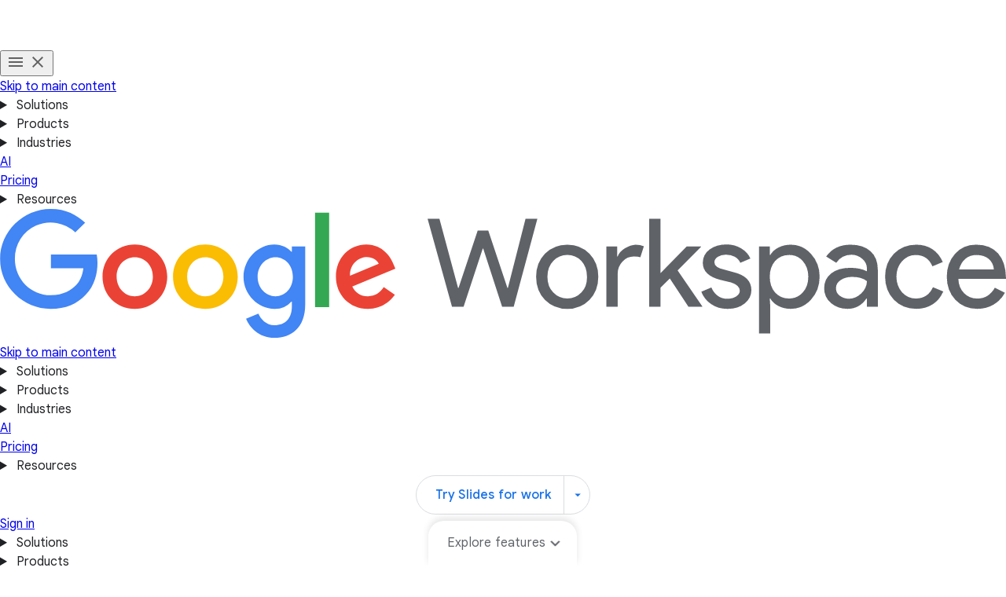

--- FILE ---
content_type: text/html
request_url: https://workspace.google.com/intl/ml/products/slides/?utm_source=formsforwork&utm_medium=et&utm_content=slides&utm_campaign=body
body_size: 42558
content:
<!doctype html>
<html lang="en" dir="ltr" itemscope itemtype="https://schema.org/WebPage">

  <head>
    <meta charset="utf-8" />
    <title>Google Slides: Presentation Slideshow Maker | Google Workspace</title>
    <meta name="description" content="Create stunning presentations with Google Slides. Discover slide templates for every use case, use AI to generate unique visualizations, and more." />
    <link rel="canonical" href="https://workspace.google.com/products/slides/" />
    <link href="https://www.gstatic.com/images/branding/googleg_gradient/1x/googleg_gradient_standard_20dp.png" rel="shortcut icon" type="image/png" />
    <meta name="author" content="Google Workspace" />
    <meta property="og:type" content="website" />
    <meta property="og:title" content="Google Slides: Presentation Slideshow Maker | Google Workspace" />
    <meta name="og:description" content="Create stunning presentations with Google Slides. Discover slide templates for every use case, use AI to generate unique visualizations, and more." />
    <meta content="https://lh3.googleusercontent.com/EI_Sj0AB41yJs1a4ndeFsghfToftUIUjiz-aOYIp_tJ7kHL8N9uo3V_F1sxxV0vdZTqDkVOR2UcySoENfcen_v6NUHmti-tV2Qp0=w1600-rj-e365" property="og:image" />
    <meta property="og:site_name" content="Google Workspace" />
    <meta property="og:url" content="https://workspace.google.com/products/slides/" />
    <meta property="og:locale" content="en" />
    <meta name="twitter:title" content="Google Slides: Presentation Slideshow Maker | Google Workspace" />
    <meta name="twitter:description" content="Create stunning presentations with Google Slides. Discover slide templates for every use case, use AI to generate unique visualizations, and more." />
    <meta name="twitter:card" content="summary_large_image" />
    <meta name="twitter:image" content="https://lh3.googleusercontent.com/EI_Sj0AB41yJs1a4ndeFsghfToftUIUjiz-aOYIp_tJ7kHL8N9uo3V_F1sxxV0vdZTqDkVOR2UcySoENfcen_v6NUHmti-tV2Qp0=w1600-rj-e365" />
    <meta name="twitter:site" content="@googleworkspace" />
    <meta name="twitter:creator" content="@googleworkspace" />
    <link rel="preconnect" href="https://fonts.gstatic.com" crossorigin="anonymous" />
    <link rel="preconnect" href="https://fonts.googleapis.com" crossorigin="anonymous" />
    <link rel="stylesheet" href="https://fonts.googleapis.com/css?family=Material+Icons|Google+Sans:500,700|Google+Sans+Text:400,500|Roboto:400,500&amp;subset=latin&amp;display=swap" nonce="_-uASPcny31ezDnA59uGug" />
    <script nonce="_-uASPcny31ezDnA59uGug">
      (function() {
        var l = !1;

        function o() {
          if (!l) {
            l = !0;
            var n = document.createElement('link');
            n.rel = 'stylesheet', n.href = 'https://fonts.googleapis.com/css?family=Google+Sans:400|Google+Sans+Text:700|Roboto:700&subset=latin&display=swap', document.head.appendChild(n)
          }
        } ['scroll', 'mousemove', 'touchstart', 'keydown'].forEach(function(n) {
          window.addEventListener(n, o, {
            once: !0
          })
        }), setTimeout(o, 3e3)
      })();
    </script>
    <style>
      @layer legacy, base, component, template;
    </style>
    <meta name="viewport" content="width=device-width, initial-scale=1.0" />
    <link href="https://workspace.google.com/products/slides/" hreflang="x-default" rel="alternate" />
    <link href="https://workspace.google.com/products/slides/" hreflang="en-US" rel="alternate" />
    <link href="https://workspace.google.com/intl/en_au/products/slides/" hreflang="en-AU" rel="alternate" />
    <link href="https://workspace.google.com/intl/en_ca/products/slides/" hreflang="en-CA" rel="alternate" />
    <link href="https://workspace.google.com/intl/en_id/products/slides/" hreflang="en-ID" rel="alternate" />
    <link href="https://workspace.google.com/intl/en_ie/products/slides/" hreflang="en-IE" rel="alternate" />
    <link href="https://workspace.google.com/intl/en_my/products/slides/" hreflang="en-MY" rel="alternate" />
    <link href="https://workspace.google.com/intl/en_nz/products/slides/" hreflang="en-NZ" rel="alternate" />
    <link href="https://workspace.google.com/intl/en_ph/products/slides/" hreflang="en-PH" rel="alternate" />
    <link href="https://workspace.google.com/intl/en_in/products/slides/" hreflang="en-IN" rel="alternate" />
    <link href="https://workspace.google.com/intl/en_sg/products/slides/" hreflang="en-SG" rel="alternate" />
    <link href="https://workspace.google.com/intl/en_uk/products/slides/" hreflang="en-GB" rel="alternate" />
    <link href="https://workspace.google.com/intl/en_za/products/slides/" hreflang="en-ZA" rel="alternate" />
    <link href="https://workspace.google.com/intl/es-419/products/slides/" hreflang="es-419" rel="alternate" />
    <link href="https://workspace.google.com/intl/ja/products/slides/" hreflang="ja" rel="alternate" />
    <link href="https://workspace.google.com/intl/da/products/slides/" hreflang="da" rel="alternate" />
    <link href="https://workspace.google.com/intl/de/products/slides/" hreflang="de-DE" rel="alternate" />
    <link href="https://workspace.google.com/intl/de_ch/products/slides/" hreflang="de-CH" rel="alternate" />
    <link href="https://workspace.google.com/intl/es-419_ar/products/slides/" hreflang="es-AR" rel="alternate" />
    <link href="https://workspace.google.com/intl/es-419_mx/products/slides/" hreflang="es-MX" rel="alternate" />
    <link href="https://workspace.google.com/intl/es-419_us/products/slides/" hreflang="es-US" rel="alternate" />
    <link href="https://workspace.google.com/intl/es/products/slides/" hreflang="es-ES" rel="alternate" />
    <link href="https://workspace.google.com/intl/fi/products/slides/" hreflang="fi-FI" rel="alternate" />
    <link href="https://workspace.google.com/intl/fr/products/slides/" hreflang="fr-FR" rel="alternate" />
    <link href="https://workspace.google.com/intl/fr_ca/products/slides/" hreflang="fr-CA" rel="alternate" />
    <link href="https://workspace.google.com/intl/fr_ch/products/slides/" hreflang="fr-CH" rel="alternate" />
    <link href="https://workspace.google.com/intl/hu/products/slides/" hreflang="hu-HU" rel="alternate" />
    <link href="https://workspace.google.com/intl/id/products/slides/" hreflang="id-ID" rel="alternate" />
    <link href="https://workspace.google.com/intl/it/products/slides/" hreflang="it-IT" rel="alternate" />
    <link href="https://workspace.google.com/intl/iw/products/slides/" hreflang="iw" rel="alternate" />
    <link href="https://workspace.google.com/intl/zh-TW/products/slides/" hreflang="zh-TW" rel="alternate" />
    <link href="https://workspace.google.com/intl/zh-HK/products/slides/" hreflang="zh-HK" rel="alternate" />
    <link href="https://workspace.google.com/intl/zh-CN/products/slides/" hreflang="zh-CN" rel="alternate" />
    <link href="https://workspace.google.com/intl/uk/products/slides/" hreflang="uk" rel="alternate" />
    <link href="https://workspace.google.com/intl/vi/products/slides/" hreflang="vi" rel="alternate" />
    <link href="https://workspace.google.com/intl/tr/products/slides/" hreflang="tr-TR" rel="alternate" />
    <link href="https://workspace.google.com/intl/sv/products/slides/" hreflang="sv" rel="alternate" />
    <link href="https://workspace.google.com/intl/th/products/slides/" hreflang="th-TH" rel="alternate" />
    <link href="https://workspace.google.com/intl/ru/products/slides/" hreflang="ru-RU" rel="alternate" />
    <link href="https://workspace.google.com/intl/ko/products/slides/" hreflang="ko" rel="alternate" />
    <link href="https://workspace.google.com/intl/nl/products/slides/" hreflang="nl-NL" rel="alternate" />
    <link href="https://workspace.google.com/intl/no/products/slides/" hreflang="no-NO" rel="alternate" />
    <link href="https://workspace.google.com/intl/pl/products/slides/" hreflang="pl-PL" rel="alternate" />
    <link href="https://workspace.google.com/intl/pt-BR/products/slides/" hreflang="pt-BR" rel="alternate" />
    <link href="https://workspace.google.com/intl/pt-PT/products/slides/" hreflang="pt-PT" rel="alternate" />
    <link href="https://workspace.google.com/intl/cs/products/slides/" hreflang="cs" rel="alternate" />
    <link href="https://workspace.google.com/intl/ar_eg/products/slides/" hreflang="ar-EG" rel="alternate" />
    <link href="https://workspace.google.com/intl/ar/products/slides/" hreflang="ar" rel="alternate" />
    <script nonce="_-uASPcny31ezDnA59uGug">
      window.GWS_GLOBAL_SETTINGS = {
        "country": "us",
        "subid": "us-en-xs-aw-z-a-dyn-accounts_wsft!o3",
        "region": "noram",
        "language": "en",
        "hreflang": "en",
        "locale": "en",
        "experimentId": "",
        "experimentName": ""
      };
    </script>
    <script nonce="_-uASPcny31ezDnA59uGug">
      var cookiepathValue = function() {
        var pna = location
          .pathname
          .split('/');
        var cp = '/';
        if (pna.length > 2) {
          cp = '/' + pna[1] + '/';
        }
        return cp;
      };
      var uaRef = function() {
        var dr = document.referrer;
        var internalPaths = /\/(enterprise|work|edu|a\/signup)\//;
        var refPathMatch = dr.match(/\..+?\/([^\?#]*)/);
        var refPath = refPathMatch && refPathMatch.length > 1 ?
          '/' + refPathMatch[1] :
          '';
        var refHostMatch = dr.match(/\/\/(.+?)\//);
        var refHost = refHostMatch && refHostMatch.length > 1 ?
          refHostMatch[1] :
          '';
        var newRef = '';
        if (!(refPath.match(internalPaths) && refHost.match(/\.google(?:goro)?\./))) {
          newRef = dr.split('?')[0]
        }
        return newRef;
      };

      const uaProps = {
        'uaReferrer': uaRef(),
        'country': GWS_GLOBAL_SETTINGS.country,
        'region': GWS_GLOBAL_SETTINGS.region,
        'language': GWS_GLOBAL_SETTINGS.language,
        'host': location.host,
        'hostNoSub': location
          .host
          .replace(/^(.+\.)google/g, "google"),
        'path': location.pathname,
        'cookiePath': cookiepathValue(),
        'cookiePathCopy': [
          '/work/apps/business/', 'intl'
        ],
        'file': 'index.html',
        'fileNoSuffix': 'index'
      };

      const expProps = {
        'experimentName': GWS_GLOBAL_SETTINGS.experimentName,
        'experimentID': GWS_GLOBAL_SETTINGS.experimentId
      };

      dataLayer = GWS_GLOBAL_SETTINGS.experimentId ? [Object.assign(expProps, uaProps)] : [uaProps];

      var originPath = localStorage.getItem('CONTACT_FORM::ORIGIN');
      if (originPath) {
        dataLayer[0]['pageNameOverride'] = originPath;
        dataLayer[0]['gtm.blacklist'] = ['customScripts', 'nonGoogleScripts', 'nonGooglePixels', 'customPixels'];
      }
      localStorage.removeItem('CONTACT_FORM::ORIGIN');
    </script>
    <link href="https://www.gstatic.com/glue/cookienotificationbar/cookienotificationbar.min.css" rel="stylesheet" nonce="_-uASPcny31ezDnA59uGug">
    <script src="https://www.gstatic.com/glue/cookienotificationbar/cookienotificationbar.min.js" data-glue-cookie-notification-bar-analytics-storage="true" data-glue-cookie-notification-bar-auto-margin-class="footer" data-glue-cookie-notification-bar-category="2A" data-glue-cookie-notification-bar-site-name="Google Workspace" data-glue-cookie-notification-bar-site-id="workspace.google.com" nonce="_-uASPcny31ezDnA59uGug">
    </script>
    <script nonce="_-uASPcny31ezDnA59uGug">
      const {
        instance,
        status: CookieNotificationBarStatus
      } =
      window.glue.CookieNotificationBar;
      instance.listen('loaded', (event) => {
        // Set a flag that can be used to manage cookies in analytics logic.
        window.localStorage.setItem('isEeaCountry', event.detail.eea);
      });
    </script>
    <script nonce="_-uASPcny31ezDnA59uGug">
      (function(w, d, s, l, i) {
        w[l] = w[l] || [];
        w[l].push({
          'gtm.start': new Date().getTime(),
          event: 'gtm.js'
        });
        var f = d.getElementsByTagName(s)[0],
          j = d.createElement(s),
          dl = l != 'dataLayer' ? '&l=' + l : '';
        j.async = true;
        j.src =
          'https://www.googletagmanager.com/gtm.js?id=' + i + dl;
        f.parentNode.insertBefore(j, f);
      })(window, document, 'script', 'dataLayer', 'GTM-Q4J6');
    </script>
    <script type="application/ld+json" nonce="_-uASPcny31ezDnA59uGug">
      {
        "schema": {
          "@context": "https://schema.org",
          "@type": "FAQPage",
          "mainEntity": [{
              "@type": "Question",
              "name": "How much does Google Slides cost?",
              "acceptedAnswer": {
                "@type": "Answer",
                "text": "Anyone with a Google Account can create in Slides. However, some features such as Slides recording and speaker spotlight are only available on Google Workspace plans, and Gemini for Workspace features like help me visualize are available as an add-on; see plans and pricing for organizations or Google Workspace Individual."
              }
            },
            {
              "@type": "Question",
              "name": "Can I convert other presentations to Google Slides?",
              "acceptedAnswer": {
                "@type": "Answer",
                "text": "Yes. You can convert Microsoft PowerPoint presentations into Google Slides format, or you can directly edit PowerPoint presentations, without having to make a copy. The original file will remain intact."
              }
            },
            {
              "@type": "Question",
              "name": "How does co-editing work? ",
              "acceptedAnswer": {
                "@type": "Answer",
                "text": "Co-editing means that multiple people can work on the same slide at the same time, without having to send versions back and forth. Sharing settings allows you to control who can view and edit a slide, and revision history enables you to revert to earlier versions. Also available in Google Docs and Sheets."
              }
            }
          ]
        }
      }
    </script>
    <link rel="preload" href="https://storage.googleapis.com/gweb-workspace-assets/uploads/7uffzv9dk4sn-51juqq0zaaBLl0Hiei1Plg-65fc228c94c4ad39c428007f3ea9c037-Slides_Logo.svg" as="image" fetchpriority="high" media="(max-width: 599px) and (min-resolution: 2dppx)" nonce="_-uASPcny31ezDnA59uGug" />
    <link rel="preload" href="https://storage.googleapis.com/gweb-workspace-assets/uploads/7uffzv9dk4sn-51juqq0zaaBLl0Hiei1Plg-65fc228c94c4ad39c428007f3ea9c037-Slides_Logo.svg" as="image" fetchpriority="high" media="(max-width: 599px) and (max-resolution: 1.99dppx)" nonce="_-uASPcny31ezDnA59uGug" />
    <link rel="preload" href="https://lh3.googleusercontent.com/sEtay-cCMo_5jm8BUUUMSyxceFP2gMaP2nk0-T7OrO35RS3x6z5fUcXizv9naTuly1A8aqLAlpyQTHVegAtbqKqoJI2_zuHh5Co=e365-pa-nu-rw-w1132" as="image" fetchpriority="high" media="(min-width: 1024px) and (min-resolution: 2dppx)" nonce="_-uASPcny31ezDnA59uGug" />
    <link rel="preload" href="https://lh3.googleusercontent.com/sEtay-cCMo_5jm8BUUUMSyxceFP2gMaP2nk0-T7OrO35RS3x6z5fUcXizv9naTuly1A8aqLAlpyQTHVegAtbqKqoJI2_zuHh5Co=e365-pa-nu-rw-w566" as="image" fetchpriority="high" media="(min-width: 1024px) and (max-resolution: 1.99dppx)" nonce="_-uASPcny31ezDnA59uGug" />
    <link rel="preload" href="https://lh3.googleusercontent.com/5T-RpC3b42aF4FslqkRTSd5b6MDa-0O269j2vJLtnpkkpsLu-aLLqT0UY9WoBLTlU7fJjsQPPWuEWLLSo0QB66_jhf5qTREhutOX7A=e365-pa-nu-rw-w1536" as="image" fetchpriority="high" media="(min-width: 600px) and (max-width: 1023px) and (min-resolution: 2dppx)" nonce="_-uASPcny31ezDnA59uGug" />
    <link rel="preload" href="https://lh3.googleusercontent.com/5T-RpC3b42aF4FslqkRTSd5b6MDa-0O269j2vJLtnpkkpsLu-aLLqT0UY9WoBLTlU7fJjsQPPWuEWLLSo0QB66_jhf5qTREhutOX7A=e365-pa-nu-rw-w966" as="image" fetchpriority="high" media="(min-width: 600px) and (max-width: 1023px) and (max-resolution: 1.99dppx)" nonce="_-uASPcny31ezDnA59uGug" />
    <link rel="preload" href="https://lh3.googleusercontent.com/FQDvsJDM7wNsRC1sJIW0on4wZ5ZAhvRPQOqn2Wxqxo0lSgJYNIUa1zzoHlzbjCXFuOLICBZOtacGFZYd8ttMZrWqifX0lLWymNHT=e365-pa-nu-rw-w720" as="image" fetchpriority="high" media="(max-width: 599px) and (min-resolution: 2dppx)" nonce="_-uASPcny31ezDnA59uGug" />
    <link rel="preload" href="https://lh3.googleusercontent.com/FQDvsJDM7wNsRC1sJIW0on4wZ5ZAhvRPQOqn2Wxqxo0lSgJYNIUa1zzoHlzbjCXFuOLICBZOtacGFZYd8ttMZrWqifX0lLWymNHT=e365-pa-nu-rw-w528" as="image" fetchpriority="high" media="(max-width: 599px) and (max-resolution: 1.99dppx)" nonce="_-uASPcny31ezDnA59uGug" />
    <link rel="preload" href="https://lh3.googleusercontent.com/s3QywWgvDcNkD02aEgcOM_KmfRQCXnNPepOmPGaaEqqabCJEV4hycAQbUdPj2KPdp1i6KelXBURPm4ZrI969YDWuNm1uuvrmUH_l=e365-pa-nu-rw-w1368" as="image" fetchpriority="high" media="(max-width: 599px) and (min-resolution: 2dppx)" nonce="_-uASPcny31ezDnA59uGug" />
    <link rel="preload" href="https://lh3.googleusercontent.com/s3QywWgvDcNkD02aEgcOM_KmfRQCXnNPepOmPGaaEqqabCJEV4hycAQbUdPj2KPdp1i6KelXBURPm4ZrI969YDWuNm1uuvrmUH_l=e365-pa-nu-rw-w684" as="image" fetchpriority="high" media="(max-width: 599px) and (max-resolution: 1.99dppx)" nonce="_-uASPcny31ezDnA59uGug" />
    <link rel="preload" href="https://lh3.googleusercontent.com/1Z-o5EpZNvE0oXaiP_frnwQYNrjgKxsyyyzdFLaHLi9d7zHolkDb9sIYFeUiVs4B79w3bC2HgIc4aJMAUX17P9KlCDzcn1bsRuY=e365-pa-nu-rw-w1368" as="image" fetchpriority="high" media="(max-width: 599px) and (min-resolution: 2dppx)" nonce="_-uASPcny31ezDnA59uGug" />
    <link rel="preload" href="https://lh3.googleusercontent.com/1Z-o5EpZNvE0oXaiP_frnwQYNrjgKxsyyyzdFLaHLi9d7zHolkDb9sIYFeUiVs4B79w3bC2HgIc4aJMAUX17P9KlCDzcn1bsRuY=e365-pa-nu-rw-w684" as="image" fetchpriority="high" media="(max-width: 599px) and (max-resolution: 1.99dppx)" nonce="_-uASPcny31ezDnA59uGug" />
    <link rel="preload" href="https://lh3.googleusercontent.com/3Ug5vNfrHa-H4nrMPXfA3X7RteZvgGiXAPrmiqhXntnmhdznwGz3TaGFH7T-tD6uP-MPlYNXS2s71aHF2vI8CcppjhNXZvCL-phRWg=e365-pa-nu-rw-w1368" as="image" fetchpriority="high" media="(max-width: 599px) and (min-resolution: 2dppx)" nonce="_-uASPcny31ezDnA59uGug" />
    <link rel="preload" href="https://lh3.googleusercontent.com/3Ug5vNfrHa-H4nrMPXfA3X7RteZvgGiXAPrmiqhXntnmhdznwGz3TaGFH7T-tD6uP-MPlYNXS2s71aHF2vI8CcppjhNXZvCL-phRWg=e365-pa-nu-rw-w684" as="image" fetchpriority="high" media="(max-width: 599px) and (max-resolution: 1.99dppx)" nonce="_-uASPcny31ezDnA59uGug" />
    <link rel="preload" href="https://lh3.googleusercontent.com/s3QywWgvDcNkD02aEgcOM_KmfRQCXnNPepOmPGaaEqqabCJEV4hycAQbUdPj2KPdp1i6KelXBURPm4ZrI969YDWuNm1uuvrmUH_l=e365-pa-nu-rw-w1368" as="image" fetchpriority="high" media="(min-width: 1024px) and (min-resolution: 2dppx)" nonce="_-uASPcny31ezDnA59uGug" />
    <link rel="preload" href="https://lh3.googleusercontent.com/s3QywWgvDcNkD02aEgcOM_KmfRQCXnNPepOmPGaaEqqabCJEV4hycAQbUdPj2KPdp1i6KelXBURPm4ZrI969YDWuNm1uuvrmUH_l=e365-pa-nu-rw-w684" as="image" fetchpriority="high" media="(min-width: 1024px) and (max-resolution: 1.99dppx)" nonce="_-uASPcny31ezDnA59uGug" />
    <link rel="preload" href="https://lh3.googleusercontent.com/YARcqgJFUh_qKpwe91h-CrSIVLNseGK6qwP-YCwoBLwLL0hcUYktOg1j-IFsAOAPXvHTbgLg1UfF8wQIffnidx8q2bt0JdAk-64v=e365-pa-nu-rw-w944" as="image" fetchpriority="high" media="(min-width: 600px) and (max-width: 1023px) and (min-resolution: 2dppx)" nonce="_-uASPcny31ezDnA59uGug" />
    <link rel="preload" href="https://lh3.googleusercontent.com/YARcqgJFUh_qKpwe91h-CrSIVLNseGK6qwP-YCwoBLwLL0hcUYktOg1j-IFsAOAPXvHTbgLg1UfF8wQIffnidx8q2bt0JdAk-64v=e365-pa-nu-rw-w632" as="image" fetchpriority="high" media="(min-width: 600px) and (max-width: 1023px) and (max-resolution: 1.99dppx)" nonce="_-uASPcny31ezDnA59uGug" />
    <link rel="preload" href="https://lh3.googleusercontent.com/cyLLjUlPsEMk51eaN6GbyrW3sQ1XnId2r1AAm4DlpXB57wPXpVgKnYl_7PldPKZYdzr8UZLG9Jk9JMU143PWIZ3aUgKZQJVOi6w=e365-pa-nu-rw-w608" as="image" fetchpriority="high" media="(max-width: 599px) and (min-resolution: 2dppx)" nonce="_-uASPcny31ezDnA59uGug" />
    <link rel="preload" href="https://lh3.googleusercontent.com/cyLLjUlPsEMk51eaN6GbyrW3sQ1XnId2r1AAm4DlpXB57wPXpVgKnYl_7PldPKZYdzr8UZLG9Jk9JMU143PWIZ3aUgKZQJVOi6w=e365-pa-nu-rw-w527" as="image" fetchpriority="high" media="(max-width: 599px) and (max-resolution: 1.99dppx)" nonce="_-uASPcny31ezDnA59uGug" />
    <link rel="preload" href="https://storage.googleapis.com/gweb-workspace-assets/uploads/7uffzv9dk4sn-7LhoZoRSU32Sn20yI8213k-92d83d07ba564bddac887d329c3589c2-Vector.svg" as="image" fetchpriority="high" media="(max-width: 599px) and (min-resolution: 2dppx)" nonce="_-uASPcny31ezDnA59uGug" />
    <link rel="preload" href="https://storage.googleapis.com/gweb-workspace-assets/uploads/7uffzv9dk4sn-7LhoZoRSU32Sn20yI8213k-92d83d07ba564bddac887d329c3589c2-Vector.svg" as="image" fetchpriority="high" media="(max-width: 599px) and (max-resolution: 1.99dppx)" nonce="_-uASPcny31ezDnA59uGug" />
    <link rel="preload" href="https://lh3.googleusercontent.com/1Z-o5EpZNvE0oXaiP_frnwQYNrjgKxsyyyzdFLaHLi9d7zHolkDb9sIYFeUiVs4B79w3bC2HgIc4aJMAUX17P9KlCDzcn1bsRuY=e365-pa-nu-rw-w1368" as="image" fetchpriority="high" media="(min-width: 1024px) and (min-resolution: 2dppx)" nonce="_-uASPcny31ezDnA59uGug" />
    <link rel="preload" href="https://lh3.googleusercontent.com/1Z-o5EpZNvE0oXaiP_frnwQYNrjgKxsyyyzdFLaHLi9d7zHolkDb9sIYFeUiVs4B79w3bC2HgIc4aJMAUX17P9KlCDzcn1bsRuY=e365-pa-nu-rw-w684" as="image" fetchpriority="high" media="(min-width: 1024px) and (max-resolution: 1.99dppx)" nonce="_-uASPcny31ezDnA59uGug" />
    <link rel="preload" href="https://lh3.googleusercontent.com/ruztU3wQ5RhTV27JboaZqj-ZBzRyIcqS7qQwO80Fe2Ur10C9BK2srbP4Lf3IJeLTDBLGVucxWFaAv21xKA4lD5iYnCPoFjYnJqks=e365-pa-nu-rw-w944" as="image" fetchpriority="high" media="(min-width: 600px) and (max-width: 1023px) and (min-resolution: 2dppx)" nonce="_-uASPcny31ezDnA59uGug" />
    <link rel="preload" href="https://lh3.googleusercontent.com/ruztU3wQ5RhTV27JboaZqj-ZBzRyIcqS7qQwO80Fe2Ur10C9BK2srbP4Lf3IJeLTDBLGVucxWFaAv21xKA4lD5iYnCPoFjYnJqks=e365-pa-nu-rw-w632" as="image" fetchpriority="high" media="(min-width: 600px) and (max-width: 1023px) and (max-resolution: 1.99dppx)" nonce="_-uASPcny31ezDnA59uGug" />
    <link rel="preload" href="https://lh3.googleusercontent.com/h-ksmmxqjQysx9-3ytcpUyNL1lYVwATaEdd2ddwLGvrGa9AI3Dr00F1jwbDxLSRmtUdmuUmbUUXZMbuGA08yDTFXAVog1JE4ABCC=e365-pa-nu-rw-w608" as="image" fetchpriority="high" media="(max-width: 599px) and (min-resolution: 2dppx)" nonce="_-uASPcny31ezDnA59uGug" />
    <link rel="preload" href="https://lh3.googleusercontent.com/h-ksmmxqjQysx9-3ytcpUyNL1lYVwATaEdd2ddwLGvrGa9AI3Dr00F1jwbDxLSRmtUdmuUmbUUXZMbuGA08yDTFXAVog1JE4ABCC=e365-pa-nu-rw-w527" as="image" fetchpriority="high" media="(max-width: 599px) and (max-resolution: 1.99dppx)" nonce="_-uASPcny31ezDnA59uGug" />
    <link rel="preload" href="https://lh3.googleusercontent.com/3Ug5vNfrHa-H4nrMPXfA3X7RteZvgGiXAPrmiqhXntnmhdznwGz3TaGFH7T-tD6uP-MPlYNXS2s71aHF2vI8CcppjhNXZvCL-phRWg=e365-pa-nu-rw-w1368" as="image" fetchpriority="high" media="(min-width: 1024px) and (min-resolution: 2dppx)" nonce="_-uASPcny31ezDnA59uGug" />
    <link rel="preload" href="https://lh3.googleusercontent.com/3Ug5vNfrHa-H4nrMPXfA3X7RteZvgGiXAPrmiqhXntnmhdznwGz3TaGFH7T-tD6uP-MPlYNXS2s71aHF2vI8CcppjhNXZvCL-phRWg=e365-pa-nu-rw-w684" as="image" fetchpriority="high" media="(min-width: 1024px) and (max-resolution: 1.99dppx)" nonce="_-uASPcny31ezDnA59uGug" />
    <link rel="preload" href="https://lh3.googleusercontent.com/e8Rr-sNrkRYA6gzVy5jWJUxnP-QdY5D-LfAScJ0EOIhgJXW5nMD9Smlg9ebzNHZw3J8-rQC93wLh_UjGR6xkUWUe7outejw7JIqX=e365-pa-nu-rw-w944" as="image" fetchpriority="high" media="(min-width: 600px) and (max-width: 1023px) and (min-resolution: 2dppx)" nonce="_-uASPcny31ezDnA59uGug" />
    <link rel="preload" href="https://lh3.googleusercontent.com/e8Rr-sNrkRYA6gzVy5jWJUxnP-QdY5D-LfAScJ0EOIhgJXW5nMD9Smlg9ebzNHZw3J8-rQC93wLh_UjGR6xkUWUe7outejw7JIqX=e365-pa-nu-rw-w632" as="image" fetchpriority="high" media="(min-width: 600px) and (max-width: 1023px) and (max-resolution: 1.99dppx)" nonce="_-uASPcny31ezDnA59uGug" />
    <link rel="preload" href="https://lh3.googleusercontent.com/dSClC1Rv3HF6D4eBLTJN9VyjMWKr65nE87kiKExVhcmiUskEpETlz4lev68EDEwQStcr8qqsYZBYZkKFFFlgCxOA7xRDe_NJZxA=e365-pa-nu-rw-w608" as="image" fetchpriority="high" media="(max-width: 599px) and (min-resolution: 2dppx)" nonce="_-uASPcny31ezDnA59uGug" />
    <link rel="preload" href="https://lh3.googleusercontent.com/dSClC1Rv3HF6D4eBLTJN9VyjMWKr65nE87kiKExVhcmiUskEpETlz4lev68EDEwQStcr8qqsYZBYZkKFFFlgCxOA7xRDe_NJZxA=e365-pa-nu-rw-w527" as="image" fetchpriority="high" media="(max-width: 599px) and (max-resolution: 1.99dppx)" nonce="_-uASPcny31ezDnA59uGug" />
    <link rel="stylesheet" href="/assets/0d962dee.css" nonce="_-uASPcny31ezDnA59uGug" />
    <link rel="stylesheet" href="/assets/426a67ed.css" nonce="_-uASPcny31ezDnA59uGug" />
    <link rel="stylesheet" href="/assets/17867a00.css" nonce="_-uASPcny31ezDnA59uGug" />
    <link rel="stylesheet" href="/assets/2bbaf8c6.css" nonce="_-uASPcny31ezDnA59uGug" />
    <link rel="stylesheet" href="/assets/b640cb67.css" nonce="_-uASPcny31ezDnA59uGug" />
    <link rel="stylesheet" href="/assets/802d167c.css" nonce="_-uASPcny31ezDnA59uGug" />
    <link rel="stylesheet" href="/assets/f261be23.css" nonce="_-uASPcny31ezDnA59uGug" />
    <script type="module" src="/assets/f1b5e532.min.js" async nonce="_-uASPcny31ezDnA59uGug"></script>
    <script type="module" src="/assets/80078c6d.min.js" async nonce="_-uASPcny31ezDnA59uGug"></script>
    <script type="module" src="/assets/59a64859.min.js" async nonce="_-uASPcny31ezDnA59uGug"></script>
    <script type="module" src="/assets/c64600aa.min.js" async nonce="_-uASPcny31ezDnA59uGug"></script>
    <script type="module" src="/assets/cd9c842e.min.js" async nonce="_-uASPcny31ezDnA59uGug"></script>
    <script type="module" src="/assets/00adf923.min.js" async nonce="_-uASPcny31ezDnA59uGug"></script>
    <script type="module" src="/assets/5e53e9e0.min.js" async nonce="_-uASPcny31ezDnA59uGug"></script>
    <script type="module" src="/assets/687e7157.min.js" async nonce="_-uASPcny31ezDnA59uGug"></script>
    <script type="module" src="/assets/1c6fe6ad.min.js" async nonce="_-uASPcny31ezDnA59uGug"></script>
    <script type="module" src="/assets/7a4d51ed.min.js" async nonce="_-uASPcny31ezDnA59uGug"></script>
    <script type="module" src="/assets/197ab810.min.js" async nonce="_-uASPcny31ezDnA59uGug"></script>
    <script type="module" src="/assets/fb0914da.min.js" async nonce="_-uASPcny31ezDnA59uGug"></script>
    <script type="module" src="/assets/7ffa16ea.min.js" async nonce="_-uASPcny31ezDnA59uGug"></script>
    <script type="module" src="/assets/1508bd4f.min.js" async nonce="_-uASPcny31ezDnA59uGug"></script>
    <script type="module" src="/assets/b59f5798.min.js" async nonce="_-uASPcny31ezDnA59uGug"></script>
    <script type="module" src="/assets/7ff80ebe.min.js" async nonce="_-uASPcny31ezDnA59uGug"></script>
    <script type="module" src="/assets/d0a0376a.min.js" async nonce="_-uASPcny31ezDnA59uGug"></script>
    <script type="module" src="/assets/f8727730.min.js" async nonce="_-uASPcny31ezDnA59uGug"></script>
  </head>

  <body data-theme="light">
    <div id="root" class="_main_1fo3z_47">
      <div>
        <header class="header
         
         
         
         
         
          header--new-product-layout
         
         
          header--rounded_buttons
         
         
         " header core-header>
          <div class="header__desktop-nav header__content
              ">
            <div class="header__hamburger-wrapper">
              <button popovertarget="mobile-nav" class="header__hamburger__button" aria-label="Toggle menu" data-g-action="hamburger open|close" data-g-event="slides: global nav" data-g-label="in-page interaction">
                <svg role="presentation" class="header__hamburger__button__menu" xmlns="http://www.w3.org/2000/svg" height="24px" viewBox="0 0 24 24" width="24px" fill="#616161">
                  <path d="M0 0h24v24H0z" fill="none" />
                  <path d="M3 18h18v-2H3v2zm0-5h18v-2H3v2zm0-7v2h18V6H3z" />
                </svg>
                <svg role="presentation" class="header__hamburger__button__clear" xmlns="http://www.w3.org/2000/svg" height="24px" viewBox="0 0 24 24" width="24px" fill="#616161">
                  <path d="M0 0h24v24H0z" fill="none" />
                  <path d="M19 6.41L17.59 5 12 10.59 6.41 5 5 6.41 10.59 12 5 17.59 6.41 19 12 13.41 17.59 19 19 17.59 13.41 12z" />
                </svg>
              </button>
              <div class="header__mobile-nav" id="mobile-nav" popover>
                <div class="header__mobile-nav__content">
                  <a class="header__skip-mobile" href="#main">Skip to main content</a>
                  <details class="header__mobile-nav__content__group">
                    <summary class="header__mobile-nav__content__group__button">
                      Solutions
                    </summary>
                    <div class="header__mobile-nav__content__group__content__subsections">
                      <div class="header__mobile-nav__content__group__content__subsections__buttons__wrapper ">
                        <div class="header__mobile-nav__content__group__content__subsections">
                          <div class="header__mobile-nav__content__group__content__subsections__subsection ">
                            <a class="header__mobile-nav__content__group__content__subsections__subsection__items__item" href="./../../individual/" aria-label="Open the overview for individuals page" data-g-action="overview for individuals" data-g-event="slides: global nav" data-g-label="/individual/" event="autotrack-data-g">
                              <div class="header__mobile-nav__content__group__content__subsections__subsection__items__item__text">
                                <div class="header__mobile-nav__content__group__content__subsections__subsection__items__item__text__title">
                                  For Individuals
                                </div>
                              </div>
                            </a>
                          </div>
                          <div class="header__mobile-nav__content__group__content__subsections__subsection ">
                            <details>
                              <summary class="header__mobile-nav__content__group__content__subsections__subsection__title">
                                For Business
                              </summary>
                              <div class="header__mobile-nav__content__group__content__subsections__subsection__items">
                                <a class="header__mobile-nav__content__group__content__subsections__subsection__items__item" href="./../../business/" aria-label="Open the overview for business page" data-g-action="overview for business" data-g-event="slides: global nav" data-g-label="/business/" event="autotrack-data-g">
                                  <div class="header__mobile-nav__content__group__content__subsections__subsection__items__item__text">
                                    <div class="header__mobile-nav__content__group__content__subsections__subsection__items__item__text__title">
                                      Overview
                                    </div>
                                  </div>
                                </a>
                                <a class="header__mobile-nav__content__group__content__subsections__subsection__items__item" href="./../../business/small-business/" aria-label="Open the small business page" data-g-action="small business" data-g-event="slides: global nav" data-g-label="/business/small-business/" event="autotrack-data-g">
                                  <div class="header__mobile-nav__content__group__content__subsections__subsection__items__item__text">
                                    <div class="header__mobile-nav__content__group__content__subsections__subsection__items__item__text__title">
                                      Small Business
                                    </div>
                                  </div>
                                </a>
                                <a class="header__mobile-nav__content__group__content__subsections__subsection__items__item" href="./../../business/new-business/" aria-label="Open the new business page" data-g-action="new business" data-g-event="slides: global nav" data-g-label="/business/new-business/" event="autotrack-data-g">
                                  <div class="header__mobile-nav__content__group__content__subsections__subsection__items__item__text">
                                    <div class="header__mobile-nav__content__group__content__subsections__subsection__items__item__text__title">
                                      New Business
                                    </div>
                                  </div>
                                </a>
                                <a class="header__mobile-nav__content__group__content__subsections__subsection__items__item" href="./../../business/startups/" aria-label="Open the startups page" data-g-action="startups" data-g-event="slides: global nav" data-g-label="/business/startups/" event="autotrack-data-g">
                                  <div class="header__mobile-nav__content__group__content__subsections__subsection__items__item__text">
                                    <div class="header__mobile-nav__content__group__content__subsections__subsection__items__item__text__title">
                                      Startups
                                    </div>
                                  </div>
                                </a>
                              </div>
                            </details>
                          </div>
                          <div class="header__mobile-nav__content__group__content__subsections__subsection ">
                            <details>
                              <summary class="header__mobile-nav__content__group__content__subsections__subsection__title">
                                For Enterprise
                              </summary>
                              <div class="header__mobile-nav__content__group__content__subsections__subsection__items">
                                <a class="header__mobile-nav__content__group__content__subsections__subsection__items__item" href="./../../enterprise/" aria-label="Open the overview for enterprise page" data-g-action="overview for enterprise" data-g-event="slides: global nav" data-g-label="/enterprise/" event="autotrack-data-g">
                                  <div class="header__mobile-nav__content__group__content__subsections__subsection__items__item__text">
                                    <div class="header__mobile-nav__content__group__content__subsections__subsection__items__item__text__title">
                                      Overview
                                    </div>
                                  </div>
                                </a>
                                <a class="header__mobile-nav__content__group__content__subsections__subsection__items__item" href="./../../enterprise/frontline-workers/" aria-label="Open the frontline workers page" data-g-action="frontline workers" data-g-event="slides: global nav" data-g-label="/enterprise/frontline-workers/" event="autotrack-data-g">
                                  <div class="header__mobile-nav__content__group__content__subsections__subsection__items__item__text">
                                    <div class="header__mobile-nav__content__group__content__subsections__subsection__items__item__text__title">
                                      Frontline Workers
                                    </div>
                                  </div>
                                </a>
                                <a class="header__mobile-nav__content__group__content__subsections__subsection__items__item" href="./../../security/" aria-label="Open the work safer page" data-g-action="work safer" data-g-event="slides: global nav" data-g-label="/security/" event="autotrack-data-g">
                                  <div class="header__mobile-nav__content__group__content__subsections__subsection__items__item__text">
                                    <div class="header__mobile-nav__content__group__content__subsections__subsection__items__item__text__title">
                                      Work Safer
                                    </div>
                                  </div>
                                </a>
                              </div>
                            </details>
                          </div>
                        </div>
                      </div>
                      <div class="header__mobile-nav__content__group__content__aside">
                        <a href="./../../integrations/" aria-label="Open the developers page" class="header__mobile-nav__content__group__content__aside__item">
                          Developers
                        </a>
                        <a href="https://edu.google.com/products/workspace-for-education/education-fundamentals?hl=en" aria-label="Open the education page in a new tab" class="header__mobile-nav__content__group__content__aside__item">
                          Education
                        </a>
                        <a href="https://www.google.com/nonprofits?hl=en" aria-label="Open the nonprofits page in a new tab" class="header__mobile-nav__content__group__content__aside__item">
                          Nonprofits
                        </a>
                      </div>
                    </div>
                  </details>
                  <details class="header__mobile-nav__content__group">
                    <summary class="header__mobile-nav__content__group__button">
                      Products
                    </summary>
                    <div class="header__mobile-nav__content__group__content__subsections">
                      <div class="header__mobile-nav__content__group__content__subsections__buttons__wrapper ">
                        <div class="header__mobile-nav__content__group__content__subsections">
                          <div class="header__mobile-nav__content__group__content__subsections__subsection ">
                            <div class="header__mobile-nav__content__group__content__subsections__subsection__items">
                              <a class="header__mobile-nav__content__group__content__subsections__subsection__items__item" href="./../gmail/" aria-label="Open the gmail page" data-g-action="gmail" data-g-event="slides: global nav" data-g-label="/products/gmail/" event="autotrack-data-g">
                                <div class="header__mobile-nav__content__group__content__subsections__subsection__items__item__icon">
                                  <img src="https://www.gstatic.com/images/branding/productlogos/gmail_2020q4/v11/192px.svg" loading="lazy" alt="">
                                </div>
                                <div class="header__mobile-nav__content__group__content__subsections__subsection__items__item__text">
                                  <div class="header__mobile-nav__content__group__content__subsections__subsection__items__item__text__title">
                                    Gmail
                                  </div>
                                </div>
                              </a>
                              <a class="header__mobile-nav__content__group__content__subsections__subsection__items__item" href="./../drive/" aria-label="Open the drive page" data-g-action="drive" data-g-event="slides: global nav" data-g-label="/products/drive/" event="autotrack-data-g">
                                <div class="header__mobile-nav__content__group__content__subsections__subsection__items__item__icon">
                                  <img src="https://www.gstatic.com/images/branding/productlogos/drive_2020q4/v10/192px.svg" loading="lazy" alt="">
                                </div>
                                <div class="header__mobile-nav__content__group__content__subsections__subsection__items__item__text">
                                  <div class="header__mobile-nav__content__group__content__subsections__subsection__items__item__text__title">
                                    Drive
                                  </div>
                                </div>
                              </a>
                              <a class="header__mobile-nav__content__group__content__subsections__subsection__items__item" href="./../meet/" aria-label="Open the meet page" data-g-action="meet" data-g-event="slides: global nav" data-g-label="/products/meet/" event="autotrack-data-g">
                                <div class="header__mobile-nav__content__group__content__subsections__subsection__items__item__icon">
                                  <img src="https://www.gstatic.com/images/branding/productlogos/meet_2020q4/v8/192px.svg" loading="lazy" alt="">
                                </div>
                                <div class="header__mobile-nav__content__group__content__subsections__subsection__items__item__text">
                                  <div class="header__mobile-nav__content__group__content__subsections__subsection__items__item__text__title">
                                    Meet
                                  </div>
                                </div>
                              </a>
                              <a class="header__mobile-nav__content__group__content__subsections__subsection__items__item" href="./../chat/" aria-label="Open the chat page" data-g-action="chat" data-g-event="slides: global nav" data-g-label="/products/chat/" event="autotrack-data-g">
                                <div class="header__mobile-nav__content__group__content__subsections__subsection__items__item__icon">
                                  <img src="https://www.gstatic.com/images/branding/productlogos/chat_2023q4/v2/192px.svg" loading="lazy" alt="">
                                </div>
                                <div class="header__mobile-nav__content__group__content__subsections__subsection__items__item__text">
                                  <div class="header__mobile-nav__content__group__content__subsections__subsection__items__item__text__title">
                                    Chat
                                  </div>
                                </div>
                              </a>
                              <a class="header__mobile-nav__content__group__content__subsections__subsection__items__item" href="./../calendar/" aria-label="Open the calendar page" data-g-action="calendar" data-g-event="slides: global nav" data-g-label="/products/calendar/" event="autotrack-data-g">
                                <div class="header__mobile-nav__content__group__content__subsections__subsection__items__item__icon">
                                  <img src="https://www.gstatic.com/images/branding/productlogos/calendar_2020q4/v13/192px.svg" loading="lazy" alt="">
                                </div>
                                <div class="header__mobile-nav__content__group__content__subsections__subsection__items__item__text">
                                  <div class="header__mobile-nav__content__group__content__subsections__subsection__items__item__text__title">
                                    Calendar
                                  </div>
                                </div>
                              </a>
                              <a class="header__mobile-nav__content__group__content__subsections__subsection__items__item" href="./../tasks/" aria-label="Open the tasks page" data-g-action="tasks" data-g-event="slides: global nav" data-g-label="/products/tasks/" event="autotrack-data-g">
                                <div class="header__mobile-nav__content__group__content__subsections__subsection__items__item__icon">
                                  <img src="https://www.gstatic.com/images/branding/productlogos/tasks/v10/192px.svg" loading="lazy" alt="">
                                </div>
                                <div class="header__mobile-nav__content__group__content__subsections__subsection__items__item__text">
                                  <div class="header__mobile-nav__content__group__content__subsections__subsection__items__item__text__title">
                                    Tasks
                                  </div>
                                </div>
                              </a>
                            </div>
                          </div>
                          <div class="header__mobile-nav__content__group__content__subsections__subsection ">
                            <div class="header__mobile-nav__content__group__content__subsections__subsection__items">
                              <a class="header__mobile-nav__content__group__content__subsections__subsection__items__item" href="./../docs/" aria-label="Open the docs page" data-g-action="docs" data-g-event="slides: global nav" data-g-label="/products/docs/" event="autotrack-data-g">
                                <div class="header__mobile-nav__content__group__content__subsections__subsection__items__item__icon">
                                  <img src="https://www.gstatic.com/images/branding/productlogos/docs_2020q4/v12/192px.svg" loading="lazy" alt="">
                                </div>
                                <div class="header__mobile-nav__content__group__content__subsections__subsection__items__item__text">
                                  <div class="header__mobile-nav__content__group__content__subsections__subsection__items__item__text__title">
                                    Docs
                                  </div>
                                </div>
                              </a>
                              <a class="header__mobile-nav__content__group__content__subsections__subsection__items__item" href="./../sheets/" aria-label="Open the sheets page" data-g-action="sheets" data-g-event="slides: global nav" data-g-label="/products/sheets/" event="autotrack-data-g">
                                <div class="header__mobile-nav__content__group__content__subsections__subsection__items__item__icon">
                                  <img src="https://www.gstatic.com/images/branding/productlogos/sheets_2020q4/v11/192px.svg" loading="lazy" alt="">
                                </div>
                                <div class="header__mobile-nav__content__group__content__subsections__subsection__items__item__text">
                                  <div class="header__mobile-nav__content__group__content__subsections__subsection__items__item__text__title">
                                    Sheets
                                  </div>
                                </div>
                              </a>
                              <a class="header__mobile-nav__content__group__content__subsections__subsection__items__item" href="./" aria-label="Open the slides page" data-g-action="slides" data-g-event="slides: global nav" data-g-label="/products/slides/" event="autotrack-data-g">
                                <div class="header__mobile-nav__content__group__content__subsections__subsection__items__item__icon">
                                  <img src="https://www.gstatic.com/images/branding/productlogos/slides_2020q4/v12/192px.svg" loading="lazy" alt="">
                                </div>
                                <div class="header__mobile-nav__content__group__content__subsections__subsection__items__item__text">
                                  <div class="header__mobile-nav__content__group__content__subsections__subsection__items__item__text__title">
                                    Slides
                                  </div>
                                </div>
                              </a>
                              <a class="header__mobile-nav__content__group__content__subsections__subsection__items__item" href="./../forms/" aria-label="Open the forms page" data-g-action="forms" data-g-event="slides: global nav" data-g-label="/products/forms/" event="autotrack-data-g">
                                <div class="header__mobile-nav__content__group__content__subsections__subsection__items__item__icon">
                                  <img src="https://www.gstatic.com/images/branding/productlogos/forms_2020q4/v6/192px.svg" loading="lazy" alt="">
                                </div>
                                <div class="header__mobile-nav__content__group__content__subsections__subsection__items__item__text">
                                  <div class="header__mobile-nav__content__group__content__subsections__subsection__items__item__text__title">
                                    Forms
                                  </div>
                                </div>
                              </a>
                              <a class="header__mobile-nav__content__group__content__subsections__subsection__items__item" href="./../sites/" aria-label="Open the sites page" data-g-action="sites" data-g-event="slides: global nav" data-g-label="/products/sites/" event="autotrack-data-g">
                                <div class="header__mobile-nav__content__group__content__subsections__subsection__items__item__icon">
                                  <img src="https://www.gstatic.com/images/branding/productlogos/sites_2020q4/v6/192px.svg" loading="lazy" alt="">
                                </div>
                                <div class="header__mobile-nav__content__group__content__subsections__subsection__items__item__text">
                                  <div class="header__mobile-nav__content__group__content__subsections__subsection__items__item__text__title">
                                    Sites
                                  </div>
                                </div>
                              </a>
                            </div>
                          </div>
                          <div class="header__mobile-nav__content__group__content__subsections__subsection ">
                            <div class="header__mobile-nav__content__group__content__subsections__subsection__items">
                              <a class="header__mobile-nav__content__group__content__subsections__subsection__items__item" href="./../../solutions/ai/" aria-label="Open the gemini app page" data-g-action="gemini app" data-g-event="slides: global nav" data-g-label="/solutions/ai/" event="autotrack-data-g">
                                <div class="header__mobile-nav__content__group__content__subsections__subsection__items__item__icon">
                                  <img src="https://www.gstatic.com/images/branding/productlogos/gemini_2025/v1/web-96dp/logo_gemini_2025_color_2x_web_96dp.png" loading="lazy" alt="">
                                </div>
                                <div class="header__mobile-nav__content__group__content__subsections__subsection__items__item__text">
                                  <div class="header__mobile-nav__content__group__content__subsections__subsection__items__item__text__title">
                                    Gemini app
                                  </div>
                                </div>
                              </a>
                              <a class="header__mobile-nav__content__group__content__subsections__subsection__items__item" href="./../notebooklm/" aria-label="Open the notebooklm page" data-g-action="notebooklm" data-g-event="slides: global nav" data-g-label="/products/notebooklm/" event="autotrack-data-g">
                                <div class="header__mobile-nav__content__group__content__subsections__subsection__items__item__icon">
                                  <img src="https://www.gstatic.com/images/branding/productlogos/notebooklm/v1/192px.svg" loading="lazy" alt="">
                                </div>
                                <div class="header__mobile-nav__content__group__content__subsections__subsection__items__item__text">
                                  <div class="header__mobile-nav__content__group__content__subsections__subsection__items__item__text__title">
                                    NotebookLM
                                  </div>
                                </div>
                              </a>
                              <a class="header__mobile-nav__content__group__content__subsections__subsection__items__item" href="./../vids/" aria-label="Open the vids page" data-g-action="vids" data-g-event="slides: global nav" data-g-label="/products/vids/" event="autotrack-data-g">
                                <div class="header__mobile-nav__content__group__content__subsections__subsection__items__item__icon">
                                  <img src="https://www.gstatic.com/images/branding/productlogos/vids/v1/192px.svg" loading="lazy" alt="">
                                </div>
                                <div class="header__mobile-nav__content__group__content__subsections__subsection__items__item__text">
                                  <div class="header__mobile-nav__content__group__content__subsections__subsection__items__item__text__title">
                                    Vids
                                  </div>
                                </div>
                              </a>
                              <a class="header__mobile-nav__content__group__content__subsections__subsection__items__item" href="./../keep/" aria-label="Open the keep page" data-g-action="keep" data-g-event="slides: global nav" data-g-label="/products/keep/" event="autotrack-data-g">
                                <div class="header__mobile-nav__content__group__content__subsections__subsection__items__item__icon">
                                  <img src="https://www.gstatic.com/images/branding/productlogos/keep_2020q4/v8/192px.svg" loading="lazy" alt="">
                                </div>
                                <div class="header__mobile-nav__content__group__content__subsections__subsection__items__item__text">
                                  <div class="header__mobile-nav__content__group__content__subsections__subsection__items__item__text__title">
                                    Keep
                                  </div>
                                </div>
                              </a>
                              <a class="header__mobile-nav__content__group__content__subsections__subsection__items__item" href="https://about.appsheet.com/home/" aria-label="Open the appsheet page in a new tab" data-g-action="appsheet" data-g-event="slides: global nav" data-g-label="https://about.appsheet.com/home/" event="autotrack-data-g">
                                <div class="header__mobile-nav__content__group__content__subsections__subsection__items__item__icon">
                                  <img src="https://www.gstatic.com/images/branding/productlogos/appsheet/v5/192px.svg" loading="lazy" alt="">
                                </div>
                                <div class="header__mobile-nav__content__group__content__subsections__subsection__items__item__text">
                                  <div class="header__mobile-nav__content__group__content__subsections__subsection__items__item__text__title">
                                    AppSheet
                                  </div>
                                </div>
                              </a>
                            </div>
                          </div>
                        </div>
                      </div>
                      <div class="header__mobile-nav__content__group__content__aside">
                        <a href="./../../solutions/ai/" aria-label="Open the ai solutions page" class="header__mobile-nav__content__group__content__aside__item">
                          AI Solutions
                        </a>
                        <a href="./../../studio/" aria-label="Open the agents and studio page" class="header__mobile-nav__content__group__content__aside__item">
                          Agents and Studio
                        </a>
                        <a href="./../../security/" aria-label="Open the security page" class="header__mobile-nav__content__group__content__aside__item">
                          Security
                        </a>
                        <a href="./../admin/" aria-label="Open the admin console page" class="header__mobile-nav__content__group__content__aside__item">
                          Admin console
                        </a>
                        <a href="https://workspace.google.com/pricing.html?source=gafb-%5Bbasename%5D-globalnav-en#add-ons-sold-separately" aria-label="Open the add ons page" class="header__mobile-nav__content__group__content__aside__item">
                          Add-ons
                        </a>
                        <a href="./../../features/" aria-label="Open the see more apps page" class="header__mobile-nav__content__group__content__aside__item">
                          See more apps
                        </a>
                      </div>
                    </div>
                  </details>
                  <details class="header__mobile-nav__content__group">
                    <summary class="header__mobile-nav__content__group__button">
                      Industries
                    </summary>
                    <div class="header__mobile-nav__content__group__content__subsections">
                      <div class="header__mobile-nav__content__group__content__subsections__buttons__wrapper ">
                        <div class="header__mobile-nav__content__group__content__subsections">
                          <div class="header__mobile-nav__content__group__content__subsections__subsection ">
                            <details>
                              <summary class="header__mobile-nav__content__group__content__subsections__subsection__title">
                                Industries
                              </summary>
                              <div class="header__mobile-nav__content__group__content__subsections__subsection__items">
                                <a class="header__mobile-nav__content__group__content__subsections__subsection__items__item" href="./../../industries/healthcare/" aria-label="Open the healthcare and life sciences page" data-g-action="healthcare and life sciences" data-g-event="slides: global nav" data-g-label="/industries/healthcare/" event="autotrack-data-g">
                                  <div class="header__mobile-nav__content__group__content__subsections__subsection__items__item__text">
                                    <div class="header__mobile-nav__content__group__content__subsections__subsection__items__item__text__title">
                                      Healthcare and Life Sciences
                                    </div>
                                  </div>
                                </a>
                                <a class="header__mobile-nav__content__group__content__subsections__subsection__items__item" href="./../../industries/retail/" aria-label="Open the retail page" data-g-action="retail" data-g-event="slides: global nav" data-g-label="/industries/retail/" event="autotrack-data-g">
                                  <div class="header__mobile-nav__content__group__content__subsections__subsection__items__item__text">
                                    <div class="header__mobile-nav__content__group__content__subsections__subsection__items__item__text__title">
                                      Retail
                                    </div>
                                  </div>
                                </a>
                                <a class="header__mobile-nav__content__group__content__subsections__subsection__items__item" href="./../../industries/manufacturing/" aria-label="Open the manufacturing page" data-g-action="manufacturing" data-g-event="slides: global nav" data-g-label="/industries/manufacturing/" event="autotrack-data-g">
                                  <div class="header__mobile-nav__content__group__content__subsections__subsection__items__item__text">
                                    <div class="header__mobile-nav__content__group__content__subsections__subsection__items__item__text__title">
                                      Manufacturing
                                    </div>
                                  </div>
                                </a>
                                <a class="header__mobile-nav__content__group__content__subsections__subsection__items__item" href="./../../industries/government/" aria-label="Open the government and public sector page" data-g-action="government and public sector" data-g-event="slides: global nav" data-g-label="/industries/government/" event="autotrack-data-g">
                                  <div class="header__mobile-nav__content__group__content__subsections__subsection__items__item__text">
                                    <div class="header__mobile-nav__content__group__content__subsections__subsection__items__item__text__title">
                                      Government and Public Sector
                                    </div>
                                  </div>
                                </a>
                                <a class="header__mobile-nav__content__group__content__subsections__subsection__items__item" href="./../../industries/professional-services/" aria-label="Open the professional services page" data-g-action="professional services" data-g-event="slides: global nav" data-g-label="/industries/professional-services/" event="autotrack-data-g">
                                  <div class="header__mobile-nav__content__group__content__subsections__subsection__items__item__text">
                                    <div class="header__mobile-nav__content__group__content__subsections__subsection__items__item__text__title">
                                      Professional Services
                                    </div>
                                  </div>
                                </a>
                                <a class="header__mobile-nav__content__group__content__subsections__subsection__items__item" href="./../../industries/technology/" aria-label="Open the technology page" data-g-action="technology" data-g-event="slides: global nav" data-g-label="/industries/technology/" event="autotrack-data-g">
                                  <div class="header__mobile-nav__content__group__content__subsections__subsection__items__item__text">
                                    <div class="header__mobile-nav__content__group__content__subsections__subsection__items__item__text__title">
                                      Technology
                                    </div>
                                  </div>
                                </a>
                              </div>
                            </details>
                          </div>
                          <div class="header__mobile-nav__content__group__content__subsections__subsection ">
                            <details>
                              <summary class="header__mobile-nav__content__group__content__subsections__subsection__title">
                                Departments
                              </summary>
                              <div class="header__mobile-nav__content__group__content__subsections__subsection__items">
                                <a class="header__mobile-nav__content__group__content__subsections__subsection__items__item" href="./../../departments/sales-collaboration-solutions/" aria-label="Open the sales page" data-g-action="sales" data-g-event="slides: global nav" data-g-label="/departments/sales-collaboration-solutions/" event="autotrack-data-g">
                                  <div class="header__mobile-nav__content__group__content__subsections__subsection__items__item__text">
                                    <div class="header__mobile-nav__content__group__content__subsections__subsection__items__item__text__title">
                                      Sales
                                    </div>
                                  </div>
                                </a>
                                <a class="header__mobile-nav__content__group__content__subsections__subsection__items__item" href="./../../departments/marketing-collaboration-solutions/" aria-label="Open the marketing page" data-g-action="marketing" data-g-event="slides: global nav" data-g-label="/departments/marketing-collaboration-solutions/" event="autotrack-data-g">
                                  <div class="header__mobile-nav__content__group__content__subsections__subsection__items__item__text">
                                    <div class="header__mobile-nav__content__group__content__subsections__subsection__items__item__text__title">
                                      Marketing
                                    </div>
                                  </div>
                                </a>
                                <a class="header__mobile-nav__content__group__content__subsections__subsection__items__item" href="./../../departments/hr-collaboration-tools/" aria-label="Open the human resources page" data-g-action="human resources" data-g-event="slides: global nav" data-g-label="/departments/hr-collaboration-tools/" event="autotrack-data-g">
                                  <div class="header__mobile-nav__content__group__content__subsections__subsection__items__item__text">
                                    <div class="header__mobile-nav__content__group__content__subsections__subsection__items__item__text__title">
                                      Human Resources
                                    </div>
                                  </div>
                                </a>
                              </div>
                            </details>
                          </div>
                        </div>
                      </div>
                      <div class="header__mobile-nav__content__group__content__aside">
                        <a href="./../../security/" aria-label="Open the security page" class="header__mobile-nav__content__group__content__aside__item">
                          Security
                        </a>
                      </div>
                    </div>
                  </details>
                  <div class="header__mobile-nav__content__group">
                    <a class="header__mobile-nav__content__group__button" href="./../../solutions/ai/" aria-label="Open the ai page">
                      AI
                    </a>
                  </div>
                  <div class="header__mobile-nav__content__group">
                    <a class="header__mobile-nav__content__group__button" href="https://workspace.google.com/pricing.html?source=gafb-%5Bbasename%5D-globalnav-en" aria-label="Open the pricing page">
                      Pricing
                    </a>
                  </div>
                  <details class="header__mobile-nav__content__group">
                    <summary class="header__mobile-nav__content__group__button">
                      Resources
                    </summary>
                    <div class="header__mobile-nav__content__group__content__subsections">
                      <div class="header__mobile-nav__content__group__content__subsections__buttons__wrapper ">
                        <div class="header__mobile-nav__content__group__content__subsections">
                          <div class="header__mobile-nav__content__group__content__subsections__subsection ">
                            <details>
                              <summary class="header__mobile-nav__content__group__content__subsections__subsection__title">
                                Discover
                              </summary>
                              <div class="header__mobile-nav__content__group__content__subsections__subsection__items">
                                <a class="header__mobile-nav__content__group__content__subsections__subsection__items__item" href="./../../security/" aria-label="Open the security and trust page" data-g-action="security and trust" data-g-event="slides: global nav" data-g-label="/security/" event="autotrack-data-g">
                                  <div class="header__mobile-nav__content__group__content__subsections__subsection__items__item__text">
                                    <div class="header__mobile-nav__content__group__content__subsections__subsection__items__item__text__title">
                                      Security and trust
                                    </div>
                                  </div>
                                </a>
                                <a class="header__mobile-nav__content__group__content__subsections__subsection__items__item" href="https://workspace.google.com/blog/" aria-label="Open the blog page" data-g-action="blog" data-g-event="slides: global nav" data-g-label="https://workspace.google.com/blog/" event="autotrack-data-g">
                                  <div class="header__mobile-nav__content__group__content__subsections__subsection__items__item__text">
                                    <div class="header__mobile-nav__content__group__content__subsections__subsection__items__item__text__title">
                                      Blog
                                    </div>
                                  </div>
                                </a>
                                <a class="header__mobile-nav__content__group__content__subsections__subsection__items__item" href="./../../customers/" aria-label="Open the customer stories page" data-g-action="customer stories" data-g-event="slides: global nav" data-g-label="/customers/" event="autotrack-data-g">
                                  <div class="header__mobile-nav__content__group__content__subsections__subsection__items__item__text">
                                    <div class="header__mobile-nav__content__group__content__subsections__subsection__items__item__text__title">
                                      Customer stories
                                    </div>
                                  </div>
                                </a>
                              </div>
                            </details>
                          </div>
                          <div class="header__mobile-nav__content__group__content__subsections__subsection ">
                            <details>
                              <summary class="header__mobile-nav__content__group__content__subsections__subsection__title">
                                Learn
                              </summary>
                              <div class="header__mobile-nav__content__group__content__subsections__subsection__items">
                                <a class="header__mobile-nav__content__group__content__subsections__subsection__items__item" href="./../../faq/" aria-label="Open the faqs page" data-g-action="faqs" data-g-event="slides: global nav" data-g-label="/faq/" event="autotrack-data-g">
                                  <div class="header__mobile-nav__content__group__content__subsections__subsection__items__item__text">
                                    <div class="header__mobile-nav__content__group__content__subsections__subsection__items__item__text__title">
                                      FAQs
                                    </div>
                                  </div>
                                </a>
                                <a class="header__mobile-nav__content__group__content__subsections__subsection__items__item" href="./../../training/" aria-label="Open the training and certification page" data-g-action="training and certification" data-g-event="slides: global nav" data-g-label="/training/" event="autotrack-data-g">
                                  <div class="header__mobile-nav__content__group__content__subsections__subsection__items__item__text">
                                    <div class="header__mobile-nav__content__group__content__subsections__subsection__items__item__text__title">
                                      Training and certification
                                    </div>
                                  </div>
                                </a>
                                <a class="header__mobile-nav__content__group__content__subsections__subsection__items__item" href="https://cloudonair.withgoogle.com/gws-events?utm_source=wgc&amp;utm_medium=et&amp;utm_campaign=FY25-gws-global-webinar-program-&amp;utm_content=gws-nav-bar&amp;utm_term=-" aria-label="Open the online events and webinars page in a new tab" data-g-action="online events and webinars" data-g-event="slides: global nav" data-g-label="https://cloudonair.withgoogle.com/gws-events?utm_source=wgc&amp;utm_medium=et&amp;utm_campaign=FY25-gws-global-webinar-program-&amp;utm_content=gws-nav-bar&amp;utm_term=-" event="autotrack-data-g">
                                  <div class="header__mobile-nav__content__group__content__subsections__subsection__items__item__text">
                                    <div class="header__mobile-nav__content__group__content__subsections__subsection__items__item__text__title">
                                      Online Events &amp; Webinars
                                    </div>
                                  </div>
                                </a>
                                <a class="header__mobile-nav__content__group__content__subsections__subsection__items__item" href="https://workspace.google.com/events/gen-ai-work-hub?utm_source=wgc&amp;utm_medium=et&amp;utm_campaign=FY24-Q2-global-WKSP296-website-er-gen-ai-at-work-hub-page&amp;utm_content=globalnav&amp;utm_term=-" aria-label="Open the gen ai at work event series page" data-g-action="gen ai at work event series" data-g-event="slides: global nav" data-g-label="https://workspace.google.com/events/gen-ai-work-hub?utm_source=wgc&amp;utm_medium=et&amp;utm_campaign=FY24-Q2-global-WKSP296-website-er-gen-ai-at-work-hub-page&amp;utm_content=globalnav&amp;utm_term=-" event="autotrack-data-g">
                                  <div class="header__mobile-nav__content__group__content__subsections__subsection__items__item__text">
                                    <div class="header__mobile-nav__content__group__content__subsections__subsection__items__item__text__title">
                                      Gen AI At Work Event Series
                                    </div>
                                  </div>
                                </a>
                              </div>
                            </details>
                          </div>
                          <div class="header__mobile-nav__content__group__content__subsections__subsection ">
                            <details>
                              <summary class="header__mobile-nav__content__group__content__subsections__subsection__title">
                                Connect
                              </summary>
                              <div class="header__mobile-nav__content__group__content__subsections__subsection__items">
                                <a class="header__mobile-nav__content__group__content__subsections__subsection__items__item" href="https://cloud.google.com/find-a-partner/?products=Google%20Workspace&amp;hl=en" aria-label="Open the partners page in a new tab" data-g-action="partners" data-g-event="slides: global nav" data-g-label="https://cloud.google.com/find-a-partner/?products=Google%20Workspace&amp;hl=en" event="autotrack-data-g">
                                  <div class="header__mobile-nav__content__group__content__subsections__subsection__items__item__text">
                                    <div class="header__mobile-nav__content__group__content__subsections__subsection__items__item__text__title">
                                      Partners
                                    </div>
                                  </div>
                                </a>
                                <a class="header__mobile-nav__content__group__content__subsections__subsection__items__item" href="https://workspace.google.com/marketplace?hl=en" aria-label="Open the marketplace page" data-g-action="marketplace" data-g-event="slides: global nav" data-g-label="https://workspace.google.com/marketplace?hl=en" event="autotrack-data-g">
                                  <div class="header__mobile-nav__content__group__content__subsections__subsection__items__item__text">
                                    <div class="header__mobile-nav__content__group__content__subsections__subsection__items__item__text__title">
                                      Marketplace
                                    </div>
                                  </div>
                                </a>
                                <a class="header__mobile-nav__content__group__content__subsections__subsection__items__item" href="./../../integrations/" aria-label="Open the integrations page" data-g-action="integrations" data-g-event="slides: global nav" data-g-label="/integrations/" event="autotrack-data-g">
                                  <div class="header__mobile-nav__content__group__content__subsections__subsection__items__item__text">
                                    <div class="header__mobile-nav__content__group__content__subsections__subsection__items__item__text__title">
                                      Integrations
                                    </div>
                                  </div>
                                </a>
                                <a class="header__mobile-nav__content__group__content__subsections__subsection__items__item" href="./../../referral-program/" aria-label="Open the refer google workspace page" data-g-action="refer google workspace" data-g-event="slides: global nav" data-g-label="/referral-program/" event="autotrack-data-g">
                                  <div class="header__mobile-nav__content__group__content__subsections__subsection__items__item__text">
                                    <div class="header__mobile-nav__content__group__content__subsections__subsection__items__item__text__title">
                                      Refer Google Workspace
                                    </div>
                                  </div>
                                </a>
                              </div>
                            </details>
                          </div>
                        </div>
                        <div class="header__mobile-nav__content__group__content__subsections__buttons">
                          <a class="button button--medium" href="./../../resources/" aria-label="Open the see more page" data-g-event="slides: global nav" data-g-action="see more" data-g-label="/resources/">
                            <span class="button__label">See more</span>
                          </a>
                        </div>
                      </div>
                      <div class="header__mobile-nav__content__group__content__aside">
                        <a href="./../../support/" aria-label="Open the support for admins page" class="header__mobile-nav__content__group__content__aside__item">
                          Support for admins
                        </a>
                        <a href="https://support.google.com/a/users/?hl=en" aria-label="Open the support for users page in a new tab" class="header__mobile-nav__content__group__content__aside__item">
                          Support for users
                        </a>
                      </div>
                    </div>
                  </details>
                </div>
              </div>
            </div>
            <div class="header__logos">
              <a class="link header__logo link--image" href="https://workspace.google.com/" aria-label="Open the header logo click page" aria-label="Google Workspace" data-g-event="slides: global nav" data-g-action="header logo click" data-g-label="[href]">
                <div class="asset link__image">
                  <svg xmlns="http://www.w3.org/2000/svg" viewBox="0 0 3995 512">
                    <defs />
                    <defs>
                      <clipPath id="a">
                        <path fill="none" d="M0 0h3996v512H0z" />
                      </clipPath>
                    </defs>
                    <path fill="#5f6368" d="M2087 39h47l-94 350h-46l-75-231h-2l-76 231h-46l-97-350h47l74 275h2l76-228h42l76 228h2l70-275z" />
                    <g fill="#5f6368" clip-path="url(#a)">
                      <path d="M2129 269q0-55 35-91t89-36 88 36q35 36 35 91 0 56-35 92t-88 36-89-36q-35-36-35-92m45 0q0 39 23 63t56 24q33 0 56-24t22-63q0-38-22-62-23-24-56-24t-56 24q-23 24-23 62M2453 389h-45V149h43v40h2q7-20 29-33t42-14q19 0 33 6l-14 44q-8-3-26-3-26 0-45 20t-19 48zM2789 389h-55l-74-113-37 37v76h-45V39h45v216l104-106h57v2l-93 93 98 143v2z" />
                      <path d="M2984 323q0 31-27 53t-70 21q-36 0-63-19a104 104 0 01-39-49l40-17q9 21 25 33a62 62 0 0037 12q22 0 36-9t15-22q0-23-35-34l-42-10q-70-18-70-68 0-33 27-53t68-20q32 0 58 16t36 40l-40 17a51 51 0 00-22-24 70 70 0 00-35-8 58 58 0 00-32 8q-14 9-14 22 0 21 39 29l36 10q72 17 72 72M3140 397q-26 0-48-11t-33-30h-2l2 33v106h-45V149h43v34h2q11-19 33-30t49-11q47 0 80 37 34 37 34 90 0 54-34 91-33 37-80 37m-8-41q33 0 55-24t22-63q0-37-22-62t-55-24q-33 0-55 24-21 25-21 62 0 39 21 63 22 24 55 24M3378 142q50 0 79 26t29 73v148h-43v-33h-2q-28 41-75 41-39 0-66-23t-27-59q0-37 28-59t76-22q40 0 66 14v-10q0-24-19-40a64 64 0 00-43-16q-38 0-60 32l-40-25q33-47 97-47m-58 174q0 18 15 29t35 12q28 0 50-21t23-49q-21-17-59-17-27 0-46 13t-18 33M3639 397q-54 0-89-36-35-37-35-92t35-91q35-36 89-36 37 0 64 18t41 51l-41 17q-19-45-67-45-31 0-54 25-22 25-22 61t22 62q23 25 54 25 49 0 69-45l41 17q-14 33-42 51t-65 18M3881 397q-53 0-87-36t-34-92q0-54 33-91t85-36q54 0 85 34t32 97v5h-189q1 35 23 57t54 21q43 0 68-43l40 20a120 120 0 01-45 47q-28 17-65 17m-72-157h138q-2-25-20-41t-50-16q-25 0-43 15t-25 42" />
                    </g>
                    <g clip-path="url(#a)">
                      <path fill="#4285f4" d="M202 236v-55h182a178 178 0 013 34c0 40-11 91-47 126-35 37-79 56-139 56C92 397 0 308 0 199S92 0 201 0c61 0 104 24 137 55l-39 38A142 142 0 0059 199c0 80 63 144 142 144 52 0 82-21 101-40 15-15 25-37 29-67z" />
                      <path fill="#ea4335" d="M664 269c0 74-58 128-129 128s-128-54-128-128 58-128 128-128 129 54 129 128m-57 0c0-46-33-77-72-77s-72 31-72 77 34 78 72 78 72-32 72-78" />
                      <path fill="#fbbc04" d="M944 269c0 74-58 128-129 128s-128-54-128-128 58-128 128-128 129 54 129 128m-57 0c0-46-33-77-72-77s-72 31-72 77 34 78 72 78 72-32 72-78" />
                      <path fill="#4285f4" d="M1212 149v230c0 94-56 133-122 133-62 0-99-42-113-76l49-20c9 21 30 46 64 46 43 0 69-27 69-75v-19h-2a87 87 0 01-68 29c-63 0-122-56-122-127 0-72 59-129 122-129 31 0 55 14 68 29h2v-21zm-49 121c0-45-30-78-69-78-38 0-71 33-71 78 0 44 33 77 71 77 39 0 69-33 69-77" />
                      <path fill="#34a853" d="M1251 15h56v375h-56z" />
                      <path fill="#ea4335" d="M1524 311l44 30c-14 20-48 56-107 56-73 0-127-56-127-128 0-76 55-128 121-128s99 53 109 82l6 14-171 71c13 26 33 39 62 39s48-14 63-36m-134-46l114-47c-6-16-25-27-47-27-29 0-69 25-67 74" />
                    </g>
                  </svg>
                </div>
              </a>
            </div>
            <div class="header__nav">
              <a class="header__skip-desktop" href="#main">Skip to main content</a>
              <details core-nav class="header__nav__group">
                <summary class="header__nav__group__button " data-g-action="solutions" data-g-event="slides: global nav" data-g-label="in-page interaction" event="autotrack-data-g">
                  Solutions
                </summary>
                <details-dialog class="header__nav__group__subsections">
                  <div class="header__nav__group__subsections__container ">
                    <div class="header__nav__group__subsections__container__left">
                      <div class="header__nav__group__subsections__container__left__header">
                        <div class="header__nav__group__subsections__container__left__header__title" role="heading">
                          Solutions
                        </div>
                      </div>
                      <div class="header__nav__group__subsections__container__left__subsections" style="--subsection-column-count: 3;">
                        <div class="header__nav__group__subsections__container__left__subsections__subsection">
                          <div class="header__nav__group__subsections__container__left__subsections__subsection__title">
                            For Individuals
                          </div>
                          <div class="header__nav__group__subsections__container__left__subsections__subsection__items">
                            <a class="header__nav__group__subsections__container__left__subsections__subsection__items__item" href="./../../individual/" aria-label="Open the overview for individuals page" data-g-action="overview for individuals" data-g-event="slides: global nav" data-g-label="/individual/" event="autotrack-data-g">
                              <div class="header__nav__group__subsections__container__left__subsections__subsection__items__item__text">
                                <div class="header__nav__group__subsections__container__left__subsections__subsection__items__item__text__title">Overview
                                </div>
                                <div class="header__nav__group__subsections__container__left__subsections__subsection__items__item__text__description">
                                  Google Workspace Individual
                                </div>
                              </div>
                            </a>
                          </div>
                        </div>
                        <div class="header__nav__group__subsections__container__left__subsections__subsection">
                          <div class="header__nav__group__subsections__container__left__subsections__subsection__title">
                            For Business
                          </div>
                          <div class="header__nav__group__subsections__container__left__subsections__subsection__items">
                            <a class="header__nav__group__subsections__container__left__subsections__subsection__items__item" href="./../../business/" aria-label="Open the overview for business page" data-g-action="overview for business" data-g-event="slides: global nav" data-g-label="/business/" event="autotrack-data-g">
                              <div class="header__nav__group__subsections__container__left__subsections__subsection__items__item__text">
                                <div class="header__nav__group__subsections__container__left__subsections__subsection__items__item__text__title">Overview
                                </div>
                                <div class="header__nav__group__subsections__container__left__subsections__subsection__items__item__text__description">
                                  Google Workspace Business
                                </div>
                              </div>
                            </a>
                            <a class="header__nav__group__subsections__container__left__subsections__subsection__items__item" href="./../../business/small-business/" aria-label="Open the small business page" data-g-action="small business" data-g-event="slides: global nav" data-g-label="/business/small-business/" event="autotrack-data-g">
                              <div class="header__nav__group__subsections__container__left__subsections__subsection__items__item__text">
                                <div class="header__nav__group__subsections__container__left__subsections__subsection__items__item__text__title">Small Business
                                </div>
                                <div class="header__nav__group__subsections__container__left__subsections__subsection__items__item__text__description">
                                  Small business productivity tools
                                </div>
                              </div>
                            </a>
                            <a class="header__nav__group__subsections__container__left__subsections__subsection__items__item" href="./../../business/new-business/" aria-label="Open the new business page" data-g-action="new business" data-g-event="slides: global nav" data-g-label="/business/new-business/" event="autotrack-data-g">
                              <div class="header__nav__group__subsections__container__left__subsections__subsection__items__item__text">
                                <div class="header__nav__group__subsections__container__left__subsections__subsection__items__item__text__title">New Business
                                </div>
                                <div class="header__nav__group__subsections__container__left__subsections__subsection__items__item__text__description">
                                  Tools for new businesses
                                </div>
                              </div>
                            </a>
                            <a class="header__nav__group__subsections__container__left__subsections__subsection__items__item" href="./../../business/startups/" aria-label="Open the startups page" data-g-action="startups" data-g-event="slides: global nav" data-g-label="/business/startups/" event="autotrack-data-g">
                              <div class="header__nav__group__subsections__container__left__subsections__subsection__items__item__text">
                                <div class="header__nav__group__subsections__container__left__subsections__subsection__items__item__text__title">Startups
                                </div>
                                <div class="header__nav__group__subsections__container__left__subsections__subsection__items__item__text__description">
                                  Startup productivity tools
                                </div>
                              </div>
                            </a>
                          </div>
                        </div>
                        <div class="header__nav__group__subsections__container__left__subsections__subsection">
                          <div class="header__nav__group__subsections__container__left__subsections__subsection__title">
                            For Enterprise
                          </div>
                          <div class="header__nav__group__subsections__container__left__subsections__subsection__items">
                            <a class="header__nav__group__subsections__container__left__subsections__subsection__items__item" href="./../../enterprise/" aria-label="Open the overview for enterprise page" data-g-action="overview for enterprise" data-g-event="slides: global nav" data-g-label="/enterprise/" event="autotrack-data-g">
                              <div class="header__nav__group__subsections__container__left__subsections__subsection__items__item__text">
                                <div class="header__nav__group__subsections__container__left__subsections__subsection__items__item__text__title">Overview
                                </div>
                                <div class="header__nav__group__subsections__container__left__subsections__subsection__items__item__text__description">
                                  Google Workspace Enterprise
                                </div>
                              </div>
                            </a>
                            <a class="header__nav__group__subsections__container__left__subsections__subsection__items__item" href="./../../enterprise/frontline-workers/" aria-label="Open the frontline workers page" data-g-action="frontline workers" data-g-event="slides: global nav" data-g-label="/enterprise/frontline-workers/" event="autotrack-data-g">
                              <div class="header__nav__group__subsections__container__left__subsections__subsection__items__item__text">
                                <div class="header__nav__group__subsections__container__left__subsections__subsection__items__item__text__title">Frontline Workers
                                </div>
                                <div class="header__nav__group__subsections__container__left__subsections__subsection__items__item__text__description">
                                  Google Workspace for the frontline
                                </div>
                              </div>
                            </a>
                            <a class="header__nav__group__subsections__container__left__subsections__subsection__items__item" href="./../../security/" aria-label="Open the work safer page" data-g-action="work safer" data-g-event="slides: global nav" data-g-label="/security/" event="autotrack-data-g">
                              <div class="header__nav__group__subsections__container__left__subsections__subsection__items__item__text">
                                <div class="header__nav__group__subsections__container__left__subsections__subsection__items__item__text__title">Work Safer
                                </div>
                                <div class="header__nav__group__subsections__container__left__subsections__subsection__items__item__text__description">
                                  Protect organizations from cyberattacks
                                </div>
                              </div>
                            </a>
                          </div>
                        </div>
                      </div>
                    </div>
                    <div class="header__nav__group__subsections__container__right">
                      <a class="header__nav__group__subsections__container__right__item " href="./../../integrations/" aria-label="Open the developers page" data-g-action="developers" data-g-event="slides: global nav" data-g-label="/integrations/">
                        Developers
                      </a>
                      <a class="header__nav__group__subsections__container__right__item " href="https://edu.google.com/products/workspace-for-education/education-fundamentals?hl=en" aria-label="Open the education page in a new tab" data-g-action="education" data-g-event="slides: global nav" data-g-label="https://edu.google.com/products/workspace-for-education/education-fundamentals?hl=en">
                        Education
                      </a>
                      <a class="header__nav__group__subsections__container__right__item " href="https://www.google.com/nonprofits?hl=en" aria-label="Open the nonprofits page in a new tab" data-g-action="nonprofits" data-g-event="slides: global nav" data-g-label="https://www.google.com/nonprofits?hl=en">
                        Nonprofits
                      </a>
                    </div>
                    <button data-close-dialog class="header__nav__group__subsections__container__close" aria-label="Close">
                      <i class="material-icons">close</i>
                    </button>
                  </div>
                </details-dialog>
              </details>
              <details core-nav class="header__nav__group">
                <summary class="header__nav__group__button " data-g-action="products" data-g-event="slides: global nav" data-g-label="in-page interaction" event="autotrack-data-g">
                  Products
                </summary>
                <details-dialog class="header__nav__group__subsections">
                  <div class="header__nav__group__subsections__container ">
                    <div class="header__nav__group__subsections__container__left">
                      <div class="header__nav__group__subsections__container__left__subsections" style="--subsection-column-count: 3;">
                        <div class="header__nav__group__subsections__container__left__subsections__subsection">
                          <div class="header__nav__group__subsections__container__left__subsections__subsection__items">
                            <a class="header__nav__group__subsections__container__left__subsections__subsection__items__item" href="./../gmail/" aria-label="Open the gmail page" data-g-action="gmail" data-g-event="slides: global nav" data-g-label="/products/gmail/" event="autotrack-data-g">
                              <div class="header__nav__group__subsections__container__left__subsections__subsection__items__item__icon">
                                <img src="https://www.gstatic.com/images/branding/productlogos/gmail_2020q4/v11/192px.svg" loading="lazy" alt="">
                              </div>
                              <div class="header__nav__group__subsections__container__left__subsections__subsection__items__item__text">
                                <div class="header__nav__group__subsections__container__left__subsections__subsection__items__item__text__title">Gmail
                                </div>
                                <div class="header__nav__group__subsections__container__left__subsections__subsection__items__item__text__description">
                                  Custom business email
                                </div>
                              </div>
                            </a>
                            <a class="header__nav__group__subsections__container__left__subsections__subsection__items__item" href="./../drive/" aria-label="Open the drive page" data-g-action="drive" data-g-event="slides: global nav" data-g-label="/products/drive/" event="autotrack-data-g">
                              <div class="header__nav__group__subsections__container__left__subsections__subsection__items__item__icon">
                                <img src="https://www.gstatic.com/images/branding/productlogos/drive_2020q4/v10/192px.svg" loading="lazy" alt="">
                              </div>
                              <div class="header__nav__group__subsections__container__left__subsections__subsection__items__item__text">
                                <div class="header__nav__group__subsections__container__left__subsections__subsection__items__item__text__title">Drive
                                </div>
                                <div class="header__nav__group__subsections__container__left__subsections__subsection__items__item__text__description">
                                  Cloud storage
                                </div>
                              </div>
                            </a>
                            <a class="header__nav__group__subsections__container__left__subsections__subsection__items__item" href="./../meet/" aria-label="Open the meet page" data-g-action="meet" data-g-event="slides: global nav" data-g-label="/products/meet/" event="autotrack-data-g">
                              <div class="header__nav__group__subsections__container__left__subsections__subsection__items__item__icon">
                                <img src="https://www.gstatic.com/images/branding/productlogos/meet_2020q4/v8/192px.svg" loading="lazy" alt="">
                              </div>
                              <div class="header__nav__group__subsections__container__left__subsections__subsection__items__item__text">
                                <div class="header__nav__group__subsections__container__left__subsections__subsection__items__item__text__title">Meet
                                </div>
                                <div class="header__nav__group__subsections__container__left__subsections__subsection__items__item__text__description">
                                  Video conferencing
                                </div>
                              </div>
                            </a>
                            <a class="header__nav__group__subsections__container__left__subsections__subsection__items__item" href="./../chat/" aria-label="Open the chat page" data-g-action="chat" data-g-event="slides: global nav" data-g-label="/products/chat/" event="autotrack-data-g">
                              <div class="header__nav__group__subsections__container__left__subsections__subsection__items__item__icon">
                                <img src="https://www.gstatic.com/images/branding/productlogos/chat_2023q4/v2/192px.svg" loading="lazy" alt="">
                              </div>
                              <div class="header__nav__group__subsections__container__left__subsections__subsection__items__item__text">
                                <div class="header__nav__group__subsections__container__left__subsections__subsection__items__item__text__title">Chat
                                </div>
                                <div class="header__nav__group__subsections__container__left__subsections__subsection__items__item__text__description">
                                  Messaging for teams
                                </div>
                              </div>
                            </a>
                            <a class="header__nav__group__subsections__container__left__subsections__subsection__items__item" href="./../calendar/" aria-label="Open the calendar page" data-g-action="calendar" data-g-event="slides: global nav" data-g-label="/products/calendar/" event="autotrack-data-g">
                              <div class="header__nav__group__subsections__container__left__subsections__subsection__items__item__icon">
                                <img src="https://www.gstatic.com/images/branding/productlogos/calendar_2020q4/v13/192px.svg" loading="lazy" alt="">
                              </div>
                              <div class="header__nav__group__subsections__container__left__subsections__subsection__items__item__text">
                                <div class="header__nav__group__subsections__container__left__subsections__subsection__items__item__text__title">Calendar
                                </div>
                                <div class="header__nav__group__subsections__container__left__subsections__subsection__items__item__text__description">
                                  Shared calendars
                                </div>
                              </div>
                            </a>
                            <a class="header__nav__group__subsections__container__left__subsections__subsection__items__item" href="./../tasks/" aria-label="Open the tasks page" data-g-action="tasks" data-g-event="slides: global nav" data-g-label="/products/tasks/" event="autotrack-data-g">
                              <div class="header__nav__group__subsections__container__left__subsections__subsection__items__item__icon">
                                <img src="https://www.gstatic.com/images/branding/productlogos/tasks/v10/192px.svg" loading="lazy" alt="">
                              </div>
                              <div class="header__nav__group__subsections__container__left__subsections__subsection__items__item__text">
                                <div class="header__nav__group__subsections__container__left__subsections__subsection__items__item__text__title">Tasks
                                </div>
                                <div class="header__nav__group__subsections__container__left__subsections__subsection__items__item__text__description">
                                  Tasks and task lists
                                </div>
                              </div>
                            </a>
                          </div>
                        </div>
                        <div class="header__nav__group__subsections__container__left__subsections__subsection">
                          <div class="header__nav__group__subsections__container__left__subsections__subsection__items">
                            <a class="header__nav__group__subsections__container__left__subsections__subsection__items__item" href="./../docs/" aria-label="Open the docs page" data-g-action="docs" data-g-event="slides: global nav" data-g-label="/products/docs/" event="autotrack-data-g">
                              <div class="header__nav__group__subsections__container__left__subsections__subsection__items__item__icon">
                                <img src="https://www.gstatic.com/images/branding/productlogos/docs_2020q4/v12/192px.svg" loading="lazy" alt="">
                              </div>
                              <div class="header__nav__group__subsections__container__left__subsections__subsection__items__item__text">
                                <div class="header__nav__group__subsections__container__left__subsections__subsection__items__item__text__title">Docs
                                </div>
                                <div class="header__nav__group__subsections__container__left__subsections__subsection__items__item__text__description">
                                  Word processing
                                </div>
                              </div>
                            </a>
                            <a class="header__nav__group__subsections__container__left__subsections__subsection__items__item" href="./../sheets/" aria-label="Open the sheets page" data-g-action="sheets" data-g-event="slides: global nav" data-g-label="/products/sheets/" event="autotrack-data-g">
                              <div class="header__nav__group__subsections__container__left__subsections__subsection__items__item__icon">
                                <img src="https://www.gstatic.com/images/branding/productlogos/sheets_2020q4/v11/192px.svg" loading="lazy" alt="">
                              </div>
                              <div class="header__nav__group__subsections__container__left__subsections__subsection__items__item__text">
                                <div class="header__nav__group__subsections__container__left__subsections__subsection__items__item__text__title">Sheets
                                </div>
                                <div class="header__nav__group__subsections__container__left__subsections__subsection__items__item__text__description">
                                  Spreadsheets
                                </div>
                              </div>
                            </a>
                            <a class="header__nav__group__subsections__container__left__subsections__subsection__items__item" href="./" aria-label="Open the slides page" data-g-action="slides" data-g-event="slides: global nav" data-g-label="/products/slides/" event="autotrack-data-g">
                              <div class="header__nav__group__subsections__container__left__subsections__subsection__items__item__icon">
                                <img src="https://www.gstatic.com/images/branding/productlogos/slides_2020q4/v12/192px.svg" loading="lazy" alt="">
                              </div>
                              <div class="header__nav__group__subsections__container__left__subsections__subsection__items__item__text">
                                <div class="header__nav__group__subsections__container__left__subsections__subsection__items__item__text__title">Slides
                                </div>
                                <div class="header__nav__group__subsections__container__left__subsections__subsection__items__item__text__description">
                                  Presentation builder
                                </div>
                              </div>
                            </a>
                            <a class="header__nav__group__subsections__container__left__subsections__subsection__items__item" href="./../forms/" aria-label="Open the forms page" data-g-action="forms" data-g-event="slides: global nav" data-g-label="/products/forms/" event="autotrack-data-g">
                              <div class="header__nav__group__subsections__container__left__subsections__subsection__items__item__icon">
                                <img src="https://www.gstatic.com/images/branding/productlogos/forms_2020q4/v6/192px.svg" loading="lazy" alt="">
                              </div>
                              <div class="header__nav__group__subsections__container__left__subsections__subsection__items__item__text">
                                <div class="header__nav__group__subsections__container__left__subsections__subsection__items__item__text__title">Forms
                                </div>
                                <div class="header__nav__group__subsections__container__left__subsections__subsection__items__item__text__description">
                                  Online forms and surveys
                                </div>
                              </div>
                            </a>
                            <a class="header__nav__group__subsections__container__left__subsections__subsection__items__item" href="./../sites/" aria-label="Open the sites page" data-g-action="sites" data-g-event="slides: global nav" data-g-label="/products/sites/" event="autotrack-data-g">
                              <div class="header__nav__group__subsections__container__left__subsections__subsection__items__item__icon">
                                <img src="https://www.gstatic.com/images/branding/productlogos/sites_2020q4/v6/192px.svg" loading="lazy" alt="">
                              </div>
                              <div class="header__nav__group__subsections__container__left__subsections__subsection__items__item__text">
                                <div class="header__nav__group__subsections__container__left__subsections__subsection__items__item__text__title">Sites
                                </div>
                                <div class="header__nav__group__subsections__container__left__subsections__subsection__items__item__text__description">
                                  Team and project sites
                                </div>
                              </div>
                            </a>
                          </div>
                        </div>
                        <div class="header__nav__group__subsections__container__left__subsections__subsection">
                          <div class="header__nav__group__subsections__container__left__subsections__subsection__items">
                            <a class="header__nav__group__subsections__container__left__subsections__subsection__items__item" href="./../../solutions/ai/" aria-label="Open the gemini app page" data-g-action="gemini app" data-g-event="slides: global nav" data-g-label="/solutions/ai/" event="autotrack-data-g">
                              <div class="header__nav__group__subsections__container__left__subsections__subsection__items__item__icon">
                                <img src="https://www.gstatic.com/images/branding/productlogos/gemini_2025/v1/web-96dp/logo_gemini_2025_color_2x_web_96dp.png" loading="lazy" alt="">
                              </div>
                              <div class="header__nav__group__subsections__container__left__subsections__subsection__items__item__text">
                                <div class="header__nav__group__subsections__container__left__subsections__subsection__items__item__text__title">Gemini app
                                </div>
                                <div class="header__nav__group__subsections__container__left__subsections__subsection__items__item__text__description">
                                  AI assistant
                                </div>
                              </div>
                            </a>
                            <a class="header__nav__group__subsections__container__left__subsections__subsection__items__item" href="./../notebooklm/" aria-label="Open the notebooklm page" data-g-action="notebooklm" data-g-event="slides: global nav" data-g-label="/products/notebooklm/" event="autotrack-data-g">
                              <div class="header__nav__group__subsections__container__left__subsections__subsection__items__item__icon">
                                <img src="https://www.gstatic.com/images/branding/productlogos/notebooklm/v1/192px.svg" loading="lazy" alt="">
                              </div>
                              <div class="header__nav__group__subsections__container__left__subsections__subsection__items__item__text">
                                <div class="header__nav__group__subsections__container__left__subsections__subsection__items__item__text__title">NotebookLM
                                </div>
                                <div class="header__nav__group__subsections__container__left__subsections__subsection__items__item__text__description">
                                  AI research assistant
                                </div>
                              </div>
                            </a>
                            <a class="header__nav__group__subsections__container__left__subsections__subsection__items__item" href="./../vids/" aria-label="Open the vids page" data-g-action="vids" data-g-event="slides: global nav" data-g-label="/products/vids/" event="autotrack-data-g">
                              <div class="header__nav__group__subsections__container__left__subsections__subsection__items__item__icon">
                                <img src="https://www.gstatic.com/images/branding/productlogos/vids/v1/192px.svg" loading="lazy" alt="">
                              </div>
                              <div class="header__nav__group__subsections__container__left__subsections__subsection__items__item__text">
                                <div class="header__nav__group__subsections__container__left__subsections__subsection__items__item__text__title">Vids
                                </div>
                                <div class="header__nav__group__subsections__container__left__subsections__subsection__items__item__text__description">
                                  Video editor
                                </div>
                              </div>
                            </a>
                            <a class="header__nav__group__subsections__container__left__subsections__subsection__items__item" href="./../keep/" aria-label="Open the keep page" data-g-action="keep" data-g-event="slides: global nav" data-g-label="/products/keep/" event="autotrack-data-g">
                              <div class="header__nav__group__subsections__container__left__subsections__subsection__items__item__icon">
                                <img src="https://www.gstatic.com/images/branding/productlogos/keep_2020q4/v8/192px.svg" loading="lazy" alt="">
                              </div>
                              <div class="header__nav__group__subsections__container__left__subsections__subsection__items__item__text">
                                <div class="header__nav__group__subsections__container__left__subsections__subsection__items__item__text__title">Keep
                                </div>
                                <div class="header__nav__group__subsections__container__left__subsections__subsection__items__item__text__description">
                                  Digital notes
                                </div>
                              </div>
                            </a>
                            <a class="header__nav__group__subsections__container__left__subsections__subsection__items__item" href="https://about.appsheet.com/home/" aria-label="Open the appsheet page in a new tab" target="_blank" rel="noopener" data-g-action="appsheet" data-g-event="slides: global nav" data-g-label="https://about.appsheet.com/home/" event="autotrack-data-g">
                              <div class="header__nav__group__subsections__container__left__subsections__subsection__items__item__icon">
                                <img src="https://www.gstatic.com/images/branding/productlogos/appsheet/v5/192px.svg" loading="lazy" alt="">
                              </div>
                              <div class="header__nav__group__subsections__container__left__subsections__subsection__items__item__text">
                                <div class="header__nav__group__subsections__container__left__subsections__subsection__items__item__text__title">AppSheet
                                </div>
                                <div class="header__nav__group__subsections__container__left__subsections__subsection__items__item__text__description">
                                  No-code apps and automations
                                </div>
                              </div>
                            </a>
                          </div>
                        </div>
                      </div>
                    </div>
                    <div class="header__nav__group__subsections__container__right">
                      <a class="header__nav__group__subsections__container__right__item header__nav__group__subsections__container__right__item--no-margin" href="./../../solutions/ai/" aria-label="Open the ai solutions page" data-g-action="ai solutions" data-g-event="slides: global nav" data-g-label="/solutions/ai/">
                        AI Solutions
                      </a>
                      <a class="header__nav__group__subsections__container__right__item header__nav__group__subsections__container__right__item--no-margin" href="./../../studio/" aria-label="Open the agents and studio page" data-g-action="agents and studio" data-g-event="slides: global nav" data-g-label="/studio/">
                        Agents and Studio
                      </a>
                      <a class="header__nav__group__subsections__container__right__item header__nav__group__subsections__container__right__item--no-margin" href="./../../security/" aria-label="Open the security page" data-g-action="security" data-g-event="slides: global nav" data-g-label="/security/">
                        Security
                      </a>
                      <a class="header__nav__group__subsections__container__right__item header__nav__group__subsections__container__right__item--no-margin" href="./../admin/" aria-label="Open the admin console page" data-g-action="admin console" data-g-event="slides: global nav" data-g-label="/products/admin/">
                        Admin console
                      </a>
                      <a class="header__nav__group__subsections__container__right__item header__nav__group__subsections__container__right__item--no-margin" href="https://workspace.google.com/pricing.html?source=gafb-%5Bbasename%5D-globalnav-en#add-ons-sold-separately" aria-label="Open the add ons page" data-g-action="add ons" data-g-event="slides: global nav" data-g-label="https://workspace.google.com/pricing.html?source=gafb-%5Bbasename%5D-globalnav-en#add-ons-sold-separately">
                        Add-ons
                      </a>
                      <a class="header__nav__group__subsections__container__right__item header__nav__group__subsections__container__right__item--no-margin" href="./../../features/" aria-label="Open the see more apps page" data-g-action="see more apps" data-g-event="slides: global nav" data-g-label="/features/">
                        See more apps
                      </a>
                    </div>
                    <button data-close-dialog class="header__nav__group__subsections__container__close" aria-label="Close">
                      <i class="material-icons">close</i>
                    </button>
                  </div>
                </details-dialog>
              </details>
              <details core-nav class="header__nav__group">
                <summary class="header__nav__group__button " data-g-action="industries" data-g-event="slides: global nav" data-g-label="in-page interaction" event="autotrack-data-g">
                  Industries
                </summary>
                <details-dialog class="header__nav__group__subsections">
                  <div class="header__nav__group__subsections__container ">
                    <div class="header__nav__group__subsections__container__left">
                      <div class="header__nav__group__subsections__container__left__header">
                        <div class="header__nav__group__subsections__container__left__header__title" role="heading">
                          Industries
                        </div>
                      </div>
                      <div class="header__nav__group__subsections__container__left__subsections" style="--subsection-column-count: 2;">
                        <div class="header__nav__group__subsections__container__left__subsections__subsection">
                          <div class="header__nav__group__subsections__container__left__subsections__subsection__title">
                            Industries
                          </div>
                          <div class="header__nav__group__subsections__container__left__subsections__subsection__items">
                            <a class="header__nav__group__subsections__container__left__subsections__subsection__items__item" href="./../../industries/healthcare/" aria-label="Open the healthcare and life sciences page" data-g-action="healthcare and life sciences" data-g-event="slides: global nav" data-g-label="/industries/healthcare/" event="autotrack-data-g">
                              <div class="header__nav__group__subsections__container__left__subsections__subsection__items__item__text">
                                <div class="header__nav__group__subsections__container__left__subsections__subsection__items__item__text__title">Healthcare and Life Sciences
                                </div>
                              </div>
                            </a>
                            <a class="header__nav__group__subsections__container__left__subsections__subsection__items__item" href="./../../industries/retail/" aria-label="Open the retail page" data-g-action="retail" data-g-event="slides: global nav" data-g-label="/industries/retail/" event="autotrack-data-g">
                              <div class="header__nav__group__subsections__container__left__subsections__subsection__items__item__text">
                                <div class="header__nav__group__subsections__container__left__subsections__subsection__items__item__text__title">Retail
                                </div>
                              </div>
                            </a>
                            <a class="header__nav__group__subsections__container__left__subsections__subsection__items__item" href="./../../industries/manufacturing/" aria-label="Open the manufacturing page" data-g-action="manufacturing" data-g-event="slides: global nav" data-g-label="/industries/manufacturing/" event="autotrack-data-g">
                              <div class="header__nav__group__subsections__container__left__subsections__subsection__items__item__text">
                                <div class="header__nav__group__subsections__container__left__subsections__subsection__items__item__text__title">Manufacturing
                                </div>
                              </div>
                            </a>
                            <a class="header__nav__group__subsections__container__left__subsections__subsection__items__item" href="./../../industries/government/" aria-label="Open the government and public sector page" data-g-action="government and public sector" data-g-event="slides: global nav" data-g-label="/industries/government/" event="autotrack-data-g">
                              <div class="header__nav__group__subsections__container__left__subsections__subsection__items__item__text">
                                <div class="header__nav__group__subsections__container__left__subsections__subsection__items__item__text__title">Government and Public Sector
                                </div>
                              </div>
                            </a>
                            <a class="header__nav__group__subsections__container__left__subsections__subsection__items__item" href="./../../industries/professional-services/" aria-label="Open the professional services page" data-g-action="professional services" data-g-event="slides: global nav" data-g-label="/industries/professional-services/" event="autotrack-data-g">
                              <div class="header__nav__group__subsections__container__left__subsections__subsection__items__item__text">
                                <div class="header__nav__group__subsections__container__left__subsections__subsection__items__item__text__title">Professional Services
                                </div>
                              </div>
                            </a>
                            <a class="header__nav__group__subsections__container__left__subsections__subsection__items__item" href="./../../industries/technology/" aria-label="Open the technology page" data-g-action="technology" data-g-event="slides: global nav" data-g-label="/industries/technology/" event="autotrack-data-g">
                              <div class="header__nav__group__subsections__container__left__subsections__subsection__items__item__text">
                                <div class="header__nav__group__subsections__container__left__subsections__subsection__items__item__text__title">Technology
                                </div>
                              </div>
                            </a>
                          </div>
                        </div>
                        <div class="header__nav__group__subsections__container__left__subsections__subsection">
                          <div class="header__nav__group__subsections__container__left__subsections__subsection__title">
                            Departments
                          </div>
                          <div class="header__nav__group__subsections__container__left__subsections__subsection__items">
                            <a class="header__nav__group__subsections__container__left__subsections__subsection__items__item" href="./../../departments/sales-collaboration-solutions/" aria-label="Open the sales page" data-g-action="sales" data-g-event="slides: global nav" data-g-label="/departments/sales-collaboration-solutions/" event="autotrack-data-g">
                              <div class="header__nav__group__subsections__container__left__subsections__subsection__items__item__text">
                                <div class="header__nav__group__subsections__container__left__subsections__subsection__items__item__text__title">Sales
                                </div>
                              </div>
                            </a>
                            <a class="header__nav__group__subsections__container__left__subsections__subsection__items__item" href="./../../departments/marketing-collaboration-solutions/" aria-label="Open the marketing page" data-g-action="marketing" data-g-event="slides: global nav" data-g-label="/departments/marketing-collaboration-solutions/" event="autotrack-data-g">
                              <div class="header__nav__group__subsections__container__left__subsections__subsection__items__item__text">
                                <div class="header__nav__group__subsections__container__left__subsections__subsection__items__item__text__title">Marketing
                                </div>
                              </div>
                            </a>
                            <a class="header__nav__group__subsections__container__left__subsections__subsection__items__item" href="./../../departments/hr-collaboration-tools/" aria-label="Open the human resources page" data-g-action="human resources" data-g-event="slides: global nav" data-g-label="/departments/hr-collaboration-tools/" event="autotrack-data-g">
                              <div class="header__nav__group__subsections__container__left__subsections__subsection__items__item__text">
                                <div class="header__nav__group__subsections__container__left__subsections__subsection__items__item__text__title">Human Resources
                                </div>
                              </div>
                            </a>
                          </div>
                        </div>
                      </div>
                    </div>
                    <div class="header__nav__group__subsections__container__right">
                      <a class="header__nav__group__subsections__container__right__item " href="./../../security/" aria-label="Open the security page" data-g-action="security" data-g-event="slides: global nav" data-g-label="/security/">
                        Security
                      </a>
                    </div>
                    <button data-close-dialog class="header__nav__group__subsections__container__close" aria-label="Close">
                      <i class="material-icons">close</i>
                    </button>
                  </div>
                </details-dialog>
              </details>
              <div class="header__nav__group">
                <a class="header__nav__group__button" href="./../../solutions/ai/" aria-label="Open the ai page" data-g-action="ai" data-g-event="slides: global nav" data-g-label="/solutions/ai/">
                  AI
                </a>
              </div>
              <div class="header__nav__group">
                <a class="header__nav__group__button" href="https://workspace.google.com/pricing.html?source=gafb-%5Bbasename%5D-globalnav-en" aria-label="Open the pricing page" data-g-action="pricing" data-g-event="slides: global nav" data-g-label="https://workspace.google.com/pricing.html?source=gafb-%5Bbasename%5D-globalnav-en">
                  Pricing
                </a>
              </div>
              <details core-nav class="header__nav__group">
                <summary class="header__nav__group__button " data-g-action="resources" data-g-event="slides: global nav" data-g-label="in-page interaction" event="autotrack-data-g">
                  Resources
                </summary>
                <details-dialog class="header__nav__group__subsections">
                  <div class="header__nav__group__subsections__container ">
                    <div class="header__nav__group__subsections__container__left">
                      <div class="header__nav__group__subsections__container__left__header">
                        <div class="header__nav__group__subsections__container__left__header__title" role="heading">
                          Resources
                        </div>
                        <div class="header__nav__group__subsections__container__left__header__buttons">
                          <a class="button button--medium" href="./../../resources/" aria-label="Open the see more page" data-g-event="slides: global nav" data-g-action="see more" data-g-label="/resources/">
                            <span class="button__label">See more</span>
                          </a>
                        </div>
                      </div>
                      <div class="header__nav__group__subsections__container__left__subsections" style="--subsection-column-count: 3;">
                        <div class="header__nav__group__subsections__container__left__subsections__subsection">
                          <div class="header__nav__group__subsections__container__left__subsections__subsection__title">
                            Discover
                          </div>
                          <div class="header__nav__group__subsections__container__left__subsections__subsection__items">
                            <a class="header__nav__group__subsections__container__left__subsections__subsection__items__item" href="./../../security/" aria-label="Open the security and trust page" data-g-action="security and trust" data-g-event="slides: global nav" data-g-label="/security/" event="autotrack-data-g">
                              <div class="header__nav__group__subsections__container__left__subsections__subsection__items__item__text">
                                <div class="header__nav__group__subsections__container__left__subsections__subsection__items__item__text__title">Security and trust
                                </div>
                                <div class="header__nav__group__subsections__container__left__subsections__subsection__items__item__text__description">
                                  Keep your data safe and compliant
                                </div>
                              </div>
                            </a>
                            <a class="header__nav__group__subsections__container__left__subsections__subsection__items__item" href="https://workspace.google.com/blog/" aria-label="Open the blog page" data-g-action="blog" data-g-event="slides: global nav" data-g-label="https://workspace.google.com/blog/" event="autotrack-data-g">
                              <div class="header__nav__group__subsections__container__left__subsections__subsection__items__item__text">
                                <div class="header__nav__group__subsections__container__left__subsections__subsection__items__item__text__title">Blog
                                </div>
                                <div class="header__nav__group__subsections__container__left__subsections__subsection__items__item__text__description">
                                  Latest product news and stories
                                </div>
                              </div>
                            </a>
                            <a class="header__nav__group__subsections__container__left__subsections__subsection__items__item" href="./../../customers/" aria-label="Open the customer stories page" data-g-action="customer stories" data-g-event="slides: global nav" data-g-label="/customers/" event="autotrack-data-g">
                              <div class="header__nav__group__subsections__container__left__subsections__subsection__items__item__text">
                                <div class="header__nav__group__subsections__container__left__subsections__subsection__items__item__text__title">Customer stories
                                </div>
                                <div class="header__nav__group__subsections__container__left__subsections__subsection__items__item__text__description">
                                  Case studies and videos
                                </div>
                              </div>
                            </a>
                          </div>
                        </div>
                        <div class="header__nav__group__subsections__container__left__subsections__subsection">
                          <div class="header__nav__group__subsections__container__left__subsections__subsection__title">
                            Learn
                          </div>
                          <div class="header__nav__group__subsections__container__left__subsections__subsection__items">
                            <a class="header__nav__group__subsections__container__left__subsections__subsection__items__item" href="./../../faq/" aria-label="Open the faqs page" data-g-action="faqs" data-g-event="slides: global nav" data-g-label="/faq/" event="autotrack-data-g">
                              <div class="header__nav__group__subsections__container__left__subsections__subsection__items__item__text">
                                <div class="header__nav__group__subsections__container__left__subsections__subsection__items__item__text__title">FAQs
                                </div>
                                <div class="header__nav__group__subsections__container__left__subsections__subsection__items__item__text__description">
                                  Answers to commonly asked questions
                                </div>
                              </div>
                            </a>
                            <a class="header__nav__group__subsections__container__left__subsections__subsection__items__item" href="./../../training/" aria-label="Open the training and certification page" data-g-action="training and certification" data-g-event="slides: global nav" data-g-label="/training/" event="autotrack-data-g">
                              <div class="header__nav__group__subsections__container__left__subsections__subsection__items__item__text">
                                <div class="header__nav__group__subsections__container__left__subsections__subsection__items__item__text__title">Training and certification
                                </div>
                                <div class="header__nav__group__subsections__container__left__subsections__subsection__items__item__text__description">
                                  On-demand or classroom training
                                </div>
                              </div>
                            </a>
                            <a class="header__nav__group__subsections__container__left__subsections__subsection__items__item" href="https://cloudonair.withgoogle.com/gws-events?utm_source=wgc&amp;utm_medium=et&amp;utm_campaign=FY25-gws-global-webinar-program-&amp;utm_content=gws-nav-bar&amp;utm_term=-" aria-label="Open the online events and webinars page in a new tab" target="_blank" rel="noopener" data-g-action="online events and webinars" data-g-event="slides: global nav" data-g-label="https://cloudonair.withgoogle.com/gws-events?utm_source=wgc&amp;utm_medium=et&amp;utm_campaign=FY25-gws-global-webinar-program-&amp;utm_content=gws-nav-bar&amp;utm_term=-" event="autotrack-data-g">
                              <div class="header__nav__group__subsections__container__left__subsections__subsection__items__item__text">
                                <div class="header__nav__group__subsections__container__left__subsections__subsection__items__item__text__title">Online Events &amp; Webinars
                                </div>
                                <div class="header__nav__group__subsections__container__left__subsections__subsection__items__item__text__description">
                                  Hear from Workspace experts in digital events
                                </div>
                              </div>
                            </a>
                            <a class="header__nav__group__subsections__container__left__subsections__subsection__items__item" href="https://workspace.google.com/events/gen-ai-work-hub?utm_source=wgc&amp;utm_medium=et&amp;utm_campaign=FY24-Q2-global-WKSP296-website-er-gen-ai-at-work-hub-page&amp;utm_content=globalnav&amp;utm_term=-" aria-label="Open the gen ai at work event series page" data-g-action="gen ai at work event series" data-g-event="slides: global nav" data-g-label="https://workspace.google.com/events/gen-ai-work-hub?utm_source=wgc&amp;utm_medium=et&amp;utm_campaign=FY24-Q2-global-WKSP296-website-er-gen-ai-at-work-hub-page&amp;utm_content=globalnav&amp;utm_term=-" event="autotrack-data-g">
                              <div class="header__nav__group__subsections__container__left__subsections__subsection__items__item__text">
                                <div class="header__nav__group__subsections__container__left__subsections__subsection__items__item__text__title">Gen AI At Work Event Series
                                </div>
                                <div class="header__nav__group__subsections__container__left__subsections__subsection__items__item__text__description">
                                  Attend in-person events about AI at work
                                </div>
                              </div>
                            </a>
                          </div>
                        </div>
                        <div class="header__nav__group__subsections__container__left__subsections__subsection">
                          <div class="header__nav__group__subsections__container__left__subsections__subsection__title">
                            Connect
                          </div>
                          <div class="header__nav__group__subsections__container__left__subsections__subsection__items">
                            <a class="header__nav__group__subsections__container__left__subsections__subsection__items__item" href="https://cloud.google.com/find-a-partner/?products=Google%20Workspace&amp;hl=en" aria-label="Open the partners page in a new tab" target="_blank" rel="noopener" data-g-action="partners" data-g-event="slides: global nav" data-g-label="https://cloud.google.com/find-a-partner/?products=Google%20Workspace&amp;hl=en" event="autotrack-data-g">
                              <div class="header__nav__group__subsections__container__left__subsections__subsection__items__item__text">
                                <div class="header__nav__group__subsections__container__left__subsections__subsection__items__item__text__title">Partners
                                </div>
                                <div class="header__nav__group__subsections__container__left__subsections__subsection__items__item__text__description">
                                  Find the right partner
                                </div>
                              </div>
                            </a>
                            <a class="header__nav__group__subsections__container__left__subsections__subsection__items__item" href="https://workspace.google.com/marketplace?hl=en" aria-label="Open the marketplace page" data-g-action="marketplace" data-g-event="slides: global nav" data-g-label="https://workspace.google.com/marketplace?hl=en" event="autotrack-data-g">
                              <div class="header__nav__group__subsections__container__left__subsections__subsection__items__item__text">
                                <div class="header__nav__group__subsections__container__left__subsections__subsection__items__item__text__title">Marketplace
                                </div>
                                <div class="header__nav__group__subsections__container__left__subsections__subsection__items__item__text__description">
                                  Browse and install apps
                                </div>
                              </div>
                            </a>
                            <a class="header__nav__group__subsections__container__left__subsections__subsection__items__item" href="./../../integrations/" aria-label="Open the integrations page" data-g-action="integrations" data-g-event="slides: global nav" data-g-label="/integrations/" event="autotrack-data-g">
                              <div class="header__nav__group__subsections__container__left__subsections__subsection__items__item__text">
                                <div class="header__nav__group__subsections__container__left__subsections__subsection__items__item__text__title">Integrations
                                </div>
                                <div class="header__nav__group__subsections__container__left__subsections__subsection__items__item__text__description">
                                  Partner and custom integrations
                                </div>
                              </div>
                            </a>
                            <a class="header__nav__group__subsections__container__left__subsections__subsection__items__item" href="./../../referral-program/" aria-label="Open the refer google workspace page" data-g-action="refer google workspace" data-g-event="slides: global nav" data-g-label="/referral-program/" event="autotrack-data-g">
                              <div class="header__nav__group__subsections__container__left__subsections__subsection__items__item__text">
                                <div class="header__nav__group__subsections__container__left__subsections__subsection__items__item__text__title">Refer Google Workspace
                                </div>
                                <div class="header__nav__group__subsections__container__left__subsections__subsection__items__item__text__description">
                                  Earn rewards with our Referral Program
                                </div>
                              </div>
                            </a>
                          </div>
                        </div>
                      </div>
                    </div>
                    <div class="header__nav__group__subsections__container__right">
                      <a class="header__nav__group__subsections__container__right__item " href="./../../support/" aria-label="Open the support for admins page" data-g-action="support for admins" data-g-event="slides: global nav" data-g-label="/support/">
                        Support for admins
                      </a>
                      <a class="header__nav__group__subsections__container__right__item " href="https://support.google.com/a/users/?hl=en" aria-label="Open the support for users page in a new tab" data-g-action="support for users" data-g-event="slides: global nav" data-g-label="https://support.google.com/a/users/?hl=en">
                        Support for users
                      </a>
                    </div>
                    <button data-close-dialog class="header__nav__group__subsections__container__close" aria-label="Close">
                      <i class="material-icons">close</i>
                    </button>
                  </div>
                </details-dialog>
              </details>
            </div>
            <div class="header__aside" aside>
              <gws-dropdown-button class="header__aside__button " size="Normal" h-align="Left" v-align="Below" variant="Secondary" aria-label="" data-uj-def="globalnav">
                <span slot="label">
                  Try Slides for work
                </span>
                <div slot="label" class="label-tracker" data-g-event="slides: global nav" data-g-action="try slides for work" data-g-label="in-page interaction"></div>
                <a class="link" href="/business/" aria-label="Open the Try Google Slides for small businesses page" slot="options" data-g-event="slides: global nav" data-g-action="for small business" data-g-label="/business/">
                  <span class="link__label">
                    For small business
                  </span>
                </a>
                <a class="link" href="/enterprise/" aria-label="Open the Try Google Slides for enterprise page" slot="options" data-g-event="slides: global nav" data-g-action="for enterprise" data-g-label="/enterprise/">
                  <span class="link__label">
                    For enterprise
                  </span>
                </a>
              </gws-dropdown-button>
              <a class="button button--primary header__aside__button" href="https://docs.google.com/presentation/u/0/?ec=wgc-slides-[module]-goto" aria-label="Open the Sign in to Google Workspace to use Slides  page in a new tab" data-href-android="https://slides.new" data-href-ios="https://slides.new" target="_blank" rel="noopener noreferrer" data-g-event="slides: global nav" data-g-action="sign in" data-g-label="https://docs.google.com/presentation/u/0/?ec=wgc-slides-[module]-goto" data-uj-def="globalnav">
                <span class="button__label">Sign in</span>
              </a>
            </div>
            <div class="wispParticle" data-slot-id="wisp-account-particle"></div>
          </div>
          <div class="header__tablet-nav header__content">
            <div class="header__tablet-nav__left header__nav">
              <details core-nav class="header__nav__group">
                <summary class="header__nav__group__button " data-g-action="solutions" data-g-event="slides: global nav" data-g-label="in-page interaction" event="autotrack-data-g">
                  Solutions
                </summary>
                <details-dialog class="header__nav__group__subsections">
                  <div class="header__nav__group__subsections__container ">
                    <div class="header__nav__group__subsections__container__left">
                      <div class="header__nav__group__subsections__container__left__header">
                        <div class="header__nav__group__subsections__container__left__header__title" role="heading">
                          Solutions
                        </div>
                      </div>
                      <div class="header__nav__group__subsections__container__left__subsections" style="--subsection-column-count: 3;">
                        <div class="header__nav__group__subsections__container__left__subsections__subsection">
                          <div class="header__nav__group__subsections__container__left__subsections__subsection__title">
                            For Individuals
                          </div>
                          <div class="header__nav__group__subsections__container__left__subsections__subsection__items">
                            <a class="header__nav__group__subsections__container__left__subsections__subsection__items__item" href="./../../individual/" aria-label="Open the overview for individuals page" data-g-action="overview for individuals" data-g-event="slides: global nav" data-g-label="/individual/" event="autotrack-data-g">
                              <div class="header__nav__group__subsections__container__left__subsections__subsection__items__item__text">
                                <div class="header__nav__group__subsections__container__left__subsections__subsection__items__item__text__title">Overview
                                </div>
                                <div class="header__nav__group__subsections__container__left__subsections__subsection__items__item__text__description">
                                  Google Workspace Individual
                                </div>
                              </div>
                            </a>
                          </div>
                        </div>
                        <div class="header__nav__group__subsections__container__left__subsections__subsection">
                          <div class="header__nav__group__subsections__container__left__subsections__subsection__title">
                            For Business
                          </div>
                          <div class="header__nav__group__subsections__container__left__subsections__subsection__items">
                            <a class="header__nav__group__subsections__container__left__subsections__subsection__items__item" href="./../../business/" aria-label="Open the overview for business page" data-g-action="overview for business" data-g-event="slides: global nav" data-g-label="/business/" event="autotrack-data-g">
                              <div class="header__nav__group__subsections__container__left__subsections__subsection__items__item__text">
                                <div class="header__nav__group__subsections__container__left__subsections__subsection__items__item__text__title">Overview
                                </div>
                                <div class="header__nav__group__subsections__container__left__subsections__subsection__items__item__text__description">
                                  Google Workspace Business
                                </div>
                              </div>
                            </a>
                            <a class="header__nav__group__subsections__container__left__subsections__subsection__items__item" href="./../../business/small-business/" aria-label="Open the small business page" data-g-action="small business" data-g-event="slides: global nav" data-g-label="/business/small-business/" event="autotrack-data-g">
                              <div class="header__nav__group__subsections__container__left__subsections__subsection__items__item__text">
                                <div class="header__nav__group__subsections__container__left__subsections__subsection__items__item__text__title">Small Business
                                </div>
                                <div class="header__nav__group__subsections__container__left__subsections__subsection__items__item__text__description">
                                  Small business productivity tools
                                </div>
                              </div>
                            </a>
                            <a class="header__nav__group__subsections__container__left__subsections__subsection__items__item" href="./../../business/new-business/" aria-label="Open the new business page" data-g-action="new business" data-g-event="slides: global nav" data-g-label="/business/new-business/" event="autotrack-data-g">
                              <div class="header__nav__group__subsections__container__left__subsections__subsection__items__item__text">
                                <div class="header__nav__group__subsections__container__left__subsections__subsection__items__item__text__title">New Business
                                </div>
                                <div class="header__nav__group__subsections__container__left__subsections__subsection__items__item__text__description">
                                  Tools for new businesses
                                </div>
                              </div>
                            </a>
                            <a class="header__nav__group__subsections__container__left__subsections__subsection__items__item" href="./../../business/startups/" aria-label="Open the startups page" data-g-action="startups" data-g-event="slides: global nav" data-g-label="/business/startups/" event="autotrack-data-g">
                              <div class="header__nav__group__subsections__container__left__subsections__subsection__items__item__text">
                                <div class="header__nav__group__subsections__container__left__subsections__subsection__items__item__text__title">Startups
                                </div>
                                <div class="header__nav__group__subsections__container__left__subsections__subsection__items__item__text__description">
                                  Startup productivity tools
                                </div>
                              </div>
                            </a>
                          </div>
                        </div>
                        <div class="header__nav__group__subsections__container__left__subsections__subsection">
                          <div class="header__nav__group__subsections__container__left__subsections__subsection__title">
                            For Enterprise
                          </div>
                          <div class="header__nav__group__subsections__container__left__subsections__subsection__items">
                            <a class="header__nav__group__subsections__container__left__subsections__subsection__items__item" href="./../../enterprise/" aria-label="Open the overview for enterprise page" data-g-action="overview for enterprise" data-g-event="slides: global nav" data-g-label="/enterprise/" event="autotrack-data-g">
                              <div class="header__nav__group__subsections__container__left__subsections__subsection__items__item__text">
                                <div class="header__nav__group__subsections__container__left__subsections__subsection__items__item__text__title">Overview
                                </div>
                                <div class="header__nav__group__subsections__container__left__subsections__subsection__items__item__text__description">
                                  Google Workspace Enterprise
                                </div>
                              </div>
                            </a>
                            <a class="header__nav__group__subsections__container__left__subsections__subsection__items__item" href="./../../enterprise/frontline-workers/" aria-label="Open the frontline workers page" data-g-action="frontline workers" data-g-event="slides: global nav" data-g-label="/enterprise/frontline-workers/" event="autotrack-data-g">
                              <div class="header__nav__group__subsections__container__left__subsections__subsection__items__item__text">
                                <div class="header__nav__group__subsections__container__left__subsections__subsection__items__item__text__title">Frontline Workers
                                </div>
                                <div class="header__nav__group__subsections__container__left__subsections__subsection__items__item__text__description">
                                  Google Workspace for the frontline
                                </div>
                              </div>
                            </a>
                            <a class="header__nav__group__subsections__container__left__subsections__subsection__items__item" href="./../../security/" aria-label="Open the work safer page" data-g-action="work safer" data-g-event="slides: global nav" data-g-label="/security/" event="autotrack-data-g">
                              <div class="header__nav__group__subsections__container__left__subsections__subsection__items__item__text">
                                <div class="header__nav__group__subsections__container__left__subsections__subsection__items__item__text__title">Work Safer
                                </div>
                                <div class="header__nav__group__subsections__container__left__subsections__subsection__items__item__text__description">
                                  Protect organizations from cyberattacks
                                </div>
                              </div>
                            </a>
                          </div>
                        </div>
                      </div>
                    </div>
                    <div class="header__nav__group__subsections__container__right">
                      <a class="header__nav__group__subsections__container__right__item " href="./../../integrations/" aria-label="Open the developers page" data-g-action="developers" data-g-event="slides: global nav" data-g-label="/integrations/">
                        Developers
                      </a>
                      <a class="header__nav__group__subsections__container__right__item " href="https://edu.google.com/products/workspace-for-education/education-fundamentals?hl=en" aria-label="Open the education page in a new tab" data-g-action="education" data-g-event="slides: global nav" data-g-label="https://edu.google.com/products/workspace-for-education/education-fundamentals?hl=en">
                        Education
                      </a>
                      <a class="header__nav__group__subsections__container__right__item " href="https://www.google.com/nonprofits?hl=en" aria-label="Open the nonprofits page in a new tab" data-g-action="nonprofits" data-g-event="slides: global nav" data-g-label="https://www.google.com/nonprofits?hl=en">
                        Nonprofits
                      </a>
                    </div>
                    <button data-close-dialog class="header__nav__group__subsections__container__close" aria-label="Close">
                      <i class="material-icons">close</i>
                    </button>
                  </div>
                </details-dialog>
              </details>
              <details core-nav class="header__nav__group">
                <summary class="header__nav__group__button " data-g-action="products" data-g-event="slides: global nav" data-g-label="in-page interaction" event="autotrack-data-g">
                  Products
                </summary>
                <details-dialog class="header__nav__group__subsections">
                  <div class="header__nav__group__subsections__container ">
                    <div class="header__nav__group__subsections__container__left">
                      <div class="header__nav__group__subsections__container__left__subsections" style="--subsection-column-count: 3;">
                        <div class="header__nav__group__subsections__container__left__subsections__subsection">
                          <div class="header__nav__group__subsections__container__left__subsections__subsection__items">
                            <a class="header__nav__group__subsections__container__left__subsections__subsection__items__item" href="./../gmail/" aria-label="Open the gmail page" data-g-action="gmail" data-g-event="slides: global nav" data-g-label="/products/gmail/" event="autotrack-data-g">
                              <div class="header__nav__group__subsections__container__left__subsections__subsection__items__item__icon">
                                <img src="https://www.gstatic.com/images/branding/productlogos/gmail_2020q4/v11/192px.svg" loading="lazy" alt="">
                              </div>
                              <div class="header__nav__group__subsections__container__left__subsections__subsection__items__item__text">
                                <div class="header__nav__group__subsections__container__left__subsections__subsection__items__item__text__title">Gmail
                                </div>
                                <div class="header__nav__group__subsections__container__left__subsections__subsection__items__item__text__description">
                                  Custom business email
                                </div>
                              </div>
                            </a>
                            <a class="header__nav__group__subsections__container__left__subsections__subsection__items__item" href="./../drive/" aria-label="Open the drive page" data-g-action="drive" data-g-event="slides: global nav" data-g-label="/products/drive/" event="autotrack-data-g">
                              <div class="header__nav__group__subsections__container__left__subsections__subsection__items__item__icon">
                                <img src="https://www.gstatic.com/images/branding/productlogos/drive_2020q4/v10/192px.svg" loading="lazy" alt="">
                              </div>
                              <div class="header__nav__group__subsections__container__left__subsections__subsection__items__item__text">
                                <div class="header__nav__group__subsections__container__left__subsections__subsection__items__item__text__title">Drive
                                </div>
                                <div class="header__nav__group__subsections__container__left__subsections__subsection__items__item__text__description">
                                  Cloud storage
                                </div>
                              </div>
                            </a>
                            <a class="header__nav__group__subsections__container__left__subsections__subsection__items__item" href="./../meet/" aria-label="Open the meet page" data-g-action="meet" data-g-event="slides: global nav" data-g-label="/products/meet/" event="autotrack-data-g">
                              <div class="header__nav__group__subsections__container__left__subsections__subsection__items__item__icon">
                                <img src="https://www.gstatic.com/images/branding/productlogos/meet_2020q4/v8/192px.svg" loading="lazy" alt="">
                              </div>
                              <div class="header__nav__group__subsections__container__left__subsections__subsection__items__item__text">
                                <div class="header__nav__group__subsections__container__left__subsections__subsection__items__item__text__title">Meet
                                </div>
                                <div class="header__nav__group__subsections__container__left__subsections__subsection__items__item__text__description">
                                  Video conferencing
                                </div>
                              </div>
                            </a>
                            <a class="header__nav__group__subsections__container__left__subsections__subsection__items__item" href="./../chat/" aria-label="Open the chat page" data-g-action="chat" data-g-event="slides: global nav" data-g-label="/products/chat/" event="autotrack-data-g">
                              <div class="header__nav__group__subsections__container__left__subsections__subsection__items__item__icon">
                                <img src="https://www.gstatic.com/images/branding/productlogos/chat_2023q4/v2/192px.svg" loading="lazy" alt="">
                              </div>
                              <div class="header__nav__group__subsections__container__left__subsections__subsection__items__item__text">
                                <div class="header__nav__group__subsections__container__left__subsections__subsection__items__item__text__title">Chat
                                </div>
                                <div class="header__nav__group__subsections__container__left__subsections__subsection__items__item__text__description">
                                  Messaging for teams
                                </div>
                              </div>
                            </a>
                            <a class="header__nav__group__subsections__container__left__subsections__subsection__items__item" href="./../calendar/" aria-label="Open the calendar page" data-g-action="calendar" data-g-event="slides: global nav" data-g-label="/products/calendar/" event="autotrack-data-g">
                              <div class="header__nav__group__subsections__container__left__subsections__subsection__items__item__icon">
                                <img src="https://www.gstatic.com/images/branding/productlogos/calendar_2020q4/v13/192px.svg" loading="lazy" alt="">
                              </div>
                              <div class="header__nav__group__subsections__container__left__subsections__subsection__items__item__text">
                                <div class="header__nav__group__subsections__container__left__subsections__subsection__items__item__text__title">Calendar
                                </div>
                                <div class="header__nav__group__subsections__container__left__subsections__subsection__items__item__text__description">
                                  Shared calendars
                                </div>
                              </div>
                            </a>
                            <a class="header__nav__group__subsections__container__left__subsections__subsection__items__item" href="./../tasks/" aria-label="Open the tasks page" data-g-action="tasks" data-g-event="slides: global nav" data-g-label="/products/tasks/" event="autotrack-data-g">
                              <div class="header__nav__group__subsections__container__left__subsections__subsection__items__item__icon">
                                <img src="https://www.gstatic.com/images/branding/productlogos/tasks/v10/192px.svg" loading="lazy" alt="">
                              </div>
                              <div class="header__nav__group__subsections__container__left__subsections__subsection__items__item__text">
                                <div class="header__nav__group__subsections__container__left__subsections__subsection__items__item__text__title">Tasks
                                </div>
                                <div class="header__nav__group__subsections__container__left__subsections__subsection__items__item__text__description">
                                  Tasks and task lists
                                </div>
                              </div>
                            </a>
                          </div>
                        </div>
                        <div class="header__nav__group__subsections__container__left__subsections__subsection">
                          <div class="header__nav__group__subsections__container__left__subsections__subsection__items">
                            <a class="header__nav__group__subsections__container__left__subsections__subsection__items__item" href="./../docs/" aria-label="Open the docs page" data-g-action="docs" data-g-event="slides: global nav" data-g-label="/products/docs/" event="autotrack-data-g">
                              <div class="header__nav__group__subsections__container__left__subsections__subsection__items__item__icon">
                                <img src="https://www.gstatic.com/images/branding/productlogos/docs_2020q4/v12/192px.svg" loading="lazy" alt="">
                              </div>
                              <div class="header__nav__group__subsections__container__left__subsections__subsection__items__item__text">
                                <div class="header__nav__group__subsections__container__left__subsections__subsection__items__item__text__title">Docs
                                </div>
                                <div class="header__nav__group__subsections__container__left__subsections__subsection__items__item__text__description">
                                  Word processing
                                </div>
                              </div>
                            </a>
                            <a class="header__nav__group__subsections__container__left__subsections__subsection__items__item" href="./../sheets/" aria-label="Open the sheets page" data-g-action="sheets" data-g-event="slides: global nav" data-g-label="/products/sheets/" event="autotrack-data-g">
                              <div class="header__nav__group__subsections__container__left__subsections__subsection__items__item__icon">
                                <img src="https://www.gstatic.com/images/branding/productlogos/sheets_2020q4/v11/192px.svg" loading="lazy" alt="">
                              </div>
                              <div class="header__nav__group__subsections__container__left__subsections__subsection__items__item__text">
                                <div class="header__nav__group__subsections__container__left__subsections__subsection__items__item__text__title">Sheets
                                </div>
                                <div class="header__nav__group__subsections__container__left__subsections__subsection__items__item__text__description">
                                  Spreadsheets
                                </div>
                              </div>
                            </a>
                            <a class="header__nav__group__subsections__container__left__subsections__subsection__items__item" href="./" aria-label="Open the slides page" data-g-action="slides" data-g-event="slides: global nav" data-g-label="/products/slides/" event="autotrack-data-g">
                              <div class="header__nav__group__subsections__container__left__subsections__subsection__items__item__icon">
                                <img src="https://www.gstatic.com/images/branding/productlogos/slides_2020q4/v12/192px.svg" loading="lazy" alt="">
                              </div>
                              <div class="header__nav__group__subsections__container__left__subsections__subsection__items__item__text">
                                <div class="header__nav__group__subsections__container__left__subsections__subsection__items__item__text__title">Slides
                                </div>
                                <div class="header__nav__group__subsections__container__left__subsections__subsection__items__item__text__description">
                                  Presentation builder
                                </div>
                              </div>
                            </a>
                            <a class="header__nav__group__subsections__container__left__subsections__subsection__items__item" href="./../forms/" aria-label="Open the forms page" data-g-action="forms" data-g-event="slides: global nav" data-g-label="/products/forms/" event="autotrack-data-g">
                              <div class="header__nav__group__subsections__container__left__subsections__subsection__items__item__icon">
                                <img src="https://www.gstatic.com/images/branding/productlogos/forms_2020q4/v6/192px.svg" loading="lazy" alt="">
                              </div>
                              <div class="header__nav__group__subsections__container__left__subsections__subsection__items__item__text">
                                <div class="header__nav__group__subsections__container__left__subsections__subsection__items__item__text__title">Forms
                                </div>
                                <div class="header__nav__group__subsections__container__left__subsections__subsection__items__item__text__description">
                                  Online forms and surveys
                                </div>
                              </div>
                            </a>
                            <a class="header__nav__group__subsections__container__left__subsections__subsection__items__item" href="./../sites/" aria-label="Open the sites page" data-g-action="sites" data-g-event="slides: global nav" data-g-label="/products/sites/" event="autotrack-data-g">
                              <div class="header__nav__group__subsections__container__left__subsections__subsection__items__item__icon">
                                <img src="https://www.gstatic.com/images/branding/productlogos/sites_2020q4/v6/192px.svg" loading="lazy" alt="">
                              </div>
                              <div class="header__nav__group__subsections__container__left__subsections__subsection__items__item__text">
                                <div class="header__nav__group__subsections__container__left__subsections__subsection__items__item__text__title">Sites
                                </div>
                                <div class="header__nav__group__subsections__container__left__subsections__subsection__items__item__text__description">
                                  Team and project sites
                                </div>
                              </div>
                            </a>
                          </div>
                        </div>
                        <div class="header__nav__group__subsections__container__left__subsections__subsection">
                          <div class="header__nav__group__subsections__container__left__subsections__subsection__items">
                            <a class="header__nav__group__subsections__container__left__subsections__subsection__items__item" href="./../../solutions/ai/" aria-label="Open the gemini app page" data-g-action="gemini app" data-g-event="slides: global nav" data-g-label="/solutions/ai/" event="autotrack-data-g">
                              <div class="header__nav__group__subsections__container__left__subsections__subsection__items__item__icon">
                                <img src="https://www.gstatic.com/images/branding/productlogos/gemini_2025/v1/web-96dp/logo_gemini_2025_color_2x_web_96dp.png" loading="lazy" alt="">
                              </div>
                              <div class="header__nav__group__subsections__container__left__subsections__subsection__items__item__text">
                                <div class="header__nav__group__subsections__container__left__subsections__subsection__items__item__text__title">Gemini app
                                </div>
                                <div class="header__nav__group__subsections__container__left__subsections__subsection__items__item__text__description">
                                  AI assistant
                                </div>
                              </div>
                            </a>
                            <a class="header__nav__group__subsections__container__left__subsections__subsection__items__item" href="./../notebooklm/" aria-label="Open the notebooklm page" data-g-action="notebooklm" data-g-event="slides: global nav" data-g-label="/products/notebooklm/" event="autotrack-data-g">
                              <div class="header__nav__group__subsections__container__left__subsections__subsection__items__item__icon">
                                <img src="https://www.gstatic.com/images/branding/productlogos/notebooklm/v1/192px.svg" loading="lazy" alt="">
                              </div>
                              <div class="header__nav__group__subsections__container__left__subsections__subsection__items__item__text">
                                <div class="header__nav__group__subsections__container__left__subsections__subsection__items__item__text__title">NotebookLM
                                </div>
                                <div class="header__nav__group__subsections__container__left__subsections__subsection__items__item__text__description">
                                  AI research assistant
                                </div>
                              </div>
                            </a>
                            <a class="header__nav__group__subsections__container__left__subsections__subsection__items__item" href="./../vids/" aria-label="Open the vids page" data-g-action="vids" data-g-event="slides: global nav" data-g-label="/products/vids/" event="autotrack-data-g">
                              <div class="header__nav__group__subsections__container__left__subsections__subsection__items__item__icon">
                                <img src="https://www.gstatic.com/images/branding/productlogos/vids/v1/192px.svg" loading="lazy" alt="">
                              </div>
                              <div class="header__nav__group__subsections__container__left__subsections__subsection__items__item__text">
                                <div class="header__nav__group__subsections__container__left__subsections__subsection__items__item__text__title">Vids
                                </div>
                                <div class="header__nav__group__subsections__container__left__subsections__subsection__items__item__text__description">
                                  Video editor
                                </div>
                              </div>
                            </a>
                            <a class="header__nav__group__subsections__container__left__subsections__subsection__items__item" href="./../keep/" aria-label="Open the keep page" data-g-action="keep" data-g-event="slides: global nav" data-g-label="/products/keep/" event="autotrack-data-g">
                              <div class="header__nav__group__subsections__container__left__subsections__subsection__items__item__icon">
                                <img src="https://www.gstatic.com/images/branding/productlogos/keep_2020q4/v8/192px.svg" loading="lazy" alt="">
                              </div>
                              <div class="header__nav__group__subsections__container__left__subsections__subsection__items__item__text">
                                <div class="header__nav__group__subsections__container__left__subsections__subsection__items__item__text__title">Keep
                                </div>
                                <div class="header__nav__group__subsections__container__left__subsections__subsection__items__item__text__description">
                                  Digital notes
                                </div>
                              </div>
                            </a>
                            <a class="header__nav__group__subsections__container__left__subsections__subsection__items__item" href="https://about.appsheet.com/home/" aria-label="Open the appsheet page in a new tab" target="_blank" rel="noopener" data-g-action="appsheet" data-g-event="slides: global nav" data-g-label="https://about.appsheet.com/home/" event="autotrack-data-g">
                              <div class="header__nav__group__subsections__container__left__subsections__subsection__items__item__icon">
                                <img src="https://www.gstatic.com/images/branding/productlogos/appsheet/v5/192px.svg" loading="lazy" alt="">
                              </div>
                              <div class="header__nav__group__subsections__container__left__subsections__subsection__items__item__text">
                                <div class="header__nav__group__subsections__container__left__subsections__subsection__items__item__text__title">AppSheet
                                </div>
                                <div class="header__nav__group__subsections__container__left__subsections__subsection__items__item__text__description">
                                  No-code apps and automations
                                </div>
                              </div>
                            </a>
                          </div>
                        </div>
                      </div>
                    </div>
                    <div class="header__nav__group__subsections__container__right">
                      <a class="header__nav__group__subsections__container__right__item header__nav__group__subsections__container__right__item--no-margin" href="./../../solutions/ai/" aria-label="Open the ai solutions page" data-g-action="ai solutions" data-g-event="slides: global nav" data-g-label="/solutions/ai/">
                        AI Solutions
                      </a>
                      <a class="header__nav__group__subsections__container__right__item header__nav__group__subsections__container__right__item--no-margin" href="./../../studio/" aria-label="Open the agents and studio page" data-g-action="agents and studio" data-g-event="slides: global nav" data-g-label="/studio/">
                        Agents and Studio
                      </a>
                      <a class="header__nav__group__subsections__container__right__item header__nav__group__subsections__container__right__item--no-margin" href="./../../security/" aria-label="Open the security page" data-g-action="security" data-g-event="slides: global nav" data-g-label="/security/">
                        Security
                      </a>
                      <a class="header__nav__group__subsections__container__right__item header__nav__group__subsections__container__right__item--no-margin" href="./../admin/" aria-label="Open the admin console page" data-g-action="admin console" data-g-event="slides: global nav" data-g-label="/products/admin/">
                        Admin console
                      </a>
                      <a class="header__nav__group__subsections__container__right__item header__nav__group__subsections__container__right__item--no-margin" href="https://workspace.google.com/pricing.html?source=gafb-%5Bbasename%5D-globalnav-en#add-ons-sold-separately" aria-label="Open the add ons page" data-g-action="add ons" data-g-event="slides: global nav" data-g-label="https://workspace.google.com/pricing.html?source=gafb-%5Bbasename%5D-globalnav-en#add-ons-sold-separately">
                        Add-ons
                      </a>
                      <a class="header__nav__group__subsections__container__right__item header__nav__group__subsections__container__right__item--no-margin" href="./../../features/" aria-label="Open the see more apps page" data-g-action="see more apps" data-g-event="slides: global nav" data-g-label="/features/">
                        See more apps
                      </a>
                    </div>
                    <button data-close-dialog class="header__nav__group__subsections__container__close" aria-label="Close">
                      <i class="material-icons">close</i>
                    </button>
                  </div>
                </details-dialog>
              </details>
              <details core-nav class="header__nav__group">
                <summary class="header__nav__group__button " data-g-action="industries" data-g-event="slides: global nav" data-g-label="in-page interaction" event="autotrack-data-g">
                  Industries
                </summary>
                <details-dialog class="header__nav__group__subsections">
                  <div class="header__nav__group__subsections__container ">
                    <div class="header__nav__group__subsections__container__left">
                      <div class="header__nav__group__subsections__container__left__header">
                        <div class="header__nav__group__subsections__container__left__header__title" role="heading">
                          Industries
                        </div>
                      </div>
                      <div class="header__nav__group__subsections__container__left__subsections" style="--subsection-column-count: 2;">
                        <div class="header__nav__group__subsections__container__left__subsections__subsection">
                          <div class="header__nav__group__subsections__container__left__subsections__subsection__title">
                            Industries
                          </div>
                          <div class="header__nav__group__subsections__container__left__subsections__subsection__items">
                            <a class="header__nav__group__subsections__container__left__subsections__subsection__items__item" href="./../../industries/healthcare/" aria-label="Open the healthcare and life sciences page" data-g-action="healthcare and life sciences" data-g-event="slides: global nav" data-g-label="/industries/healthcare/" event="autotrack-data-g">
                              <div class="header__nav__group__subsections__container__left__subsections__subsection__items__item__text">
                                <div class="header__nav__group__subsections__container__left__subsections__subsection__items__item__text__title">Healthcare and Life Sciences
                                </div>
                              </div>
                            </a>
                            <a class="header__nav__group__subsections__container__left__subsections__subsection__items__item" href="./../../industries/retail/" aria-label="Open the retail page" data-g-action="retail" data-g-event="slides: global nav" data-g-label="/industries/retail/" event="autotrack-data-g">
                              <div class="header__nav__group__subsections__container__left__subsections__subsection__items__item__text">
                                <div class="header__nav__group__subsections__container__left__subsections__subsection__items__item__text__title">Retail
                                </div>
                              </div>
                            </a>
                            <a class="header__nav__group__subsections__container__left__subsections__subsection__items__item" href="./../../industries/manufacturing/" aria-label="Open the manufacturing page" data-g-action="manufacturing" data-g-event="slides: global nav" data-g-label="/industries/manufacturing/" event="autotrack-data-g">
                              <div class="header__nav__group__subsections__container__left__subsections__subsection__items__item__text">
                                <div class="header__nav__group__subsections__container__left__subsections__subsection__items__item__text__title">Manufacturing
                                </div>
                              </div>
                            </a>
                            <a class="header__nav__group__subsections__container__left__subsections__subsection__items__item" href="./../../industries/government/" aria-label="Open the government and public sector page" data-g-action="government and public sector" data-g-event="slides: global nav" data-g-label="/industries/government/" event="autotrack-data-g">
                              <div class="header__nav__group__subsections__container__left__subsections__subsection__items__item__text">
                                <div class="header__nav__group__subsections__container__left__subsections__subsection__items__item__text__title">Government and Public Sector
                                </div>
                              </div>
                            </a>
                            <a class="header__nav__group__subsections__container__left__subsections__subsection__items__item" href="./../../industries/professional-services/" aria-label="Open the professional services page" data-g-action="professional services" data-g-event="slides: global nav" data-g-label="/industries/professional-services/" event="autotrack-data-g">
                              <div class="header__nav__group__subsections__container__left__subsections__subsection__items__item__text">
                                <div class="header__nav__group__subsections__container__left__subsections__subsection__items__item__text__title">Professional Services
                                </div>
                              </div>
                            </a>
                            <a class="header__nav__group__subsections__container__left__subsections__subsection__items__item" href="./../../industries/technology/" aria-label="Open the technology page" data-g-action="technology" data-g-event="slides: global nav" data-g-label="/industries/technology/" event="autotrack-data-g">
                              <div class="header__nav__group__subsections__container__left__subsections__subsection__items__item__text">
                                <div class="header__nav__group__subsections__container__left__subsections__subsection__items__item__text__title">Technology
                                </div>
                              </div>
                            </a>
                          </div>
                        </div>
                        <div class="header__nav__group__subsections__container__left__subsections__subsection">
                          <div class="header__nav__group__subsections__container__left__subsections__subsection__title">
                            Departments
                          </div>
                          <div class="header__nav__group__subsections__container__left__subsections__subsection__items">
                            <a class="header__nav__group__subsections__container__left__subsections__subsection__items__item" href="./../../departments/sales-collaboration-solutions/" aria-label="Open the sales page" data-g-action="sales" data-g-event="slides: global nav" data-g-label="/departments/sales-collaboration-solutions/" event="autotrack-data-g">
                              <div class="header__nav__group__subsections__container__left__subsections__subsection__items__item__text">
                                <div class="header__nav__group__subsections__container__left__subsections__subsection__items__item__text__title">Sales
                                </div>
                              </div>
                            </a>
                            <a class="header__nav__group__subsections__container__left__subsections__subsection__items__item" href="./../../departments/marketing-collaboration-solutions/" aria-label="Open the marketing page" data-g-action="marketing" data-g-event="slides: global nav" data-g-label="/departments/marketing-collaboration-solutions/" event="autotrack-data-g">
                              <div class="header__nav__group__subsections__container__left__subsections__subsection__items__item__text">
                                <div class="header__nav__group__subsections__container__left__subsections__subsection__items__item__text__title">Marketing
                                </div>
                              </div>
                            </a>
                            <a class="header__nav__group__subsections__container__left__subsections__subsection__items__item" href="./../../departments/hr-collaboration-tools/" aria-label="Open the human resources page" data-g-action="human resources" data-g-event="slides: global nav" data-g-label="/departments/hr-collaboration-tools/" event="autotrack-data-g">
                              <div class="header__nav__group__subsections__container__left__subsections__subsection__items__item__text">
                                <div class="header__nav__group__subsections__container__left__subsections__subsection__items__item__text__title">Human Resources
                                </div>
                              </div>
                            </a>
                          </div>
                        </div>
                      </div>
                    </div>
                    <div class="header__nav__group__subsections__container__right">
                      <a class="header__nav__group__subsections__container__right__item " href="./../../security/" aria-label="Open the security page" data-g-action="security" data-g-event="slides: global nav" data-g-label="/security/">
                        Security
                      </a>
                    </div>
                    <button data-close-dialog class="header__nav__group__subsections__container__close" aria-label="Close">
                      <i class="material-icons">close</i>
                    </button>
                  </div>
                </details-dialog>
              </details>
              <div class="header__nav__group">
                <a class="header__nav__group__button" href="./../../solutions/ai/" aria-label="Open the ai page" data-g-action="ai" data-g-event="slides: global nav" data-g-label="/solutions/ai/">
                  AI
                </a>
              </div>
              <div class="header__nav__group">
                <a class="header__nav__group__button" href="https://workspace.google.com/pricing.html?source=gafb-%5Bbasename%5D-globalnav-en" aria-label="Open the pricing page" data-g-action="pricing" data-g-event="slides: global nav" data-g-label="https://workspace.google.com/pricing.html?source=gafb-%5Bbasename%5D-globalnav-en">
                  Pricing
                </a>
              </div>
              <details core-nav class="header__nav__group">
                <summary class="header__nav__group__button " data-g-action="resources" data-g-event="slides: global nav" data-g-label="in-page interaction" event="autotrack-data-g">
                  Resources
                </summary>
                <details-dialog class="header__nav__group__subsections">
                  <div class="header__nav__group__subsections__container ">
                    <div class="header__nav__group__subsections__container__left">
                      <div class="header__nav__group__subsections__container__left__header">
                        <div class="header__nav__group__subsections__container__left__header__title" role="heading">
                          Resources
                        </div>
                        <div class="header__nav__group__subsections__container__left__header__buttons">
                          <a class="button button--medium" href="./../../resources/" aria-label="Open the see more page" data-g-event="slides: global nav" data-g-action="see more" data-g-label="/resources/">
                            <span class="button__label">See more</span>
                          </a>
                        </div>
                      </div>
                      <div class="header__nav__group__subsections__container__left__subsections" style="--subsection-column-count: 3;">
                        <div class="header__nav__group__subsections__container__left__subsections__subsection">
                          <div class="header__nav__group__subsections__container__left__subsections__subsection__title">
                            Discover
                          </div>
                          <div class="header__nav__group__subsections__container__left__subsections__subsection__items">
                            <a class="header__nav__group__subsections__container__left__subsections__subsection__items__item" href="./../../security/" aria-label="Open the security and trust page" data-g-action="security and trust" data-g-event="slides: global nav" data-g-label="/security/" event="autotrack-data-g">
                              <div class="header__nav__group__subsections__container__left__subsections__subsection__items__item__text">
                                <div class="header__nav__group__subsections__container__left__subsections__subsection__items__item__text__title">Security and trust
                                </div>
                                <div class="header__nav__group__subsections__container__left__subsections__subsection__items__item__text__description">
                                  Keep your data safe and compliant
                                </div>
                              </div>
                            </a>
                            <a class="header__nav__group__subsections__container__left__subsections__subsection__items__item" href="https://workspace.google.com/blog/" aria-label="Open the blog page" data-g-action="blog" data-g-event="slides: global nav" data-g-label="https://workspace.google.com/blog/" event="autotrack-data-g">
                              <div class="header__nav__group__subsections__container__left__subsections__subsection__items__item__text">
                                <div class="header__nav__group__subsections__container__left__subsections__subsection__items__item__text__title">Blog
                                </div>
                                <div class="header__nav__group__subsections__container__left__subsections__subsection__items__item__text__description">
                                  Latest product news and stories
                                </div>
                              </div>
                            </a>
                            <a class="header__nav__group__subsections__container__left__subsections__subsection__items__item" href="./../../customers/" aria-label="Open the customer stories page" data-g-action="customer stories" data-g-event="slides: global nav" data-g-label="/customers/" event="autotrack-data-g">
                              <div class="header__nav__group__subsections__container__left__subsections__subsection__items__item__text">
                                <div class="header__nav__group__subsections__container__left__subsections__subsection__items__item__text__title">Customer stories
                                </div>
                                <div class="header__nav__group__subsections__container__left__subsections__subsection__items__item__text__description">
                                  Case studies and videos
                                </div>
                              </div>
                            </a>
                          </div>
                        </div>
                        <div class="header__nav__group__subsections__container__left__subsections__subsection">
                          <div class="header__nav__group__subsections__container__left__subsections__subsection__title">
                            Learn
                          </div>
                          <div class="header__nav__group__subsections__container__left__subsections__subsection__items">
                            <a class="header__nav__group__subsections__container__left__subsections__subsection__items__item" href="./../../faq/" aria-label="Open the faqs page" data-g-action="faqs" data-g-event="slides: global nav" data-g-label="/faq/" event="autotrack-data-g">
                              <div class="header__nav__group__subsections__container__left__subsections__subsection__items__item__text">
                                <div class="header__nav__group__subsections__container__left__subsections__subsection__items__item__text__title">FAQs
                                </div>
                                <div class="header__nav__group__subsections__container__left__subsections__subsection__items__item__text__description">
                                  Answers to commonly asked questions
                                </div>
                              </div>
                            </a>
                            <a class="header__nav__group__subsections__container__left__subsections__subsection__items__item" href="./../../training/" aria-label="Open the training and certification page" data-g-action="training and certification" data-g-event="slides: global nav" data-g-label="/training/" event="autotrack-data-g">
                              <div class="header__nav__group__subsections__container__left__subsections__subsection__items__item__text">
                                <div class="header__nav__group__subsections__container__left__subsections__subsection__items__item__text__title">Training and certification
                                </div>
                                <div class="header__nav__group__subsections__container__left__subsections__subsection__items__item__text__description">
                                  On-demand or classroom training
                                </div>
                              </div>
                            </a>
                            <a class="header__nav__group__subsections__container__left__subsections__subsection__items__item" href="https://cloudonair.withgoogle.com/gws-events?utm_source=wgc&amp;utm_medium=et&amp;utm_campaign=FY25-gws-global-webinar-program-&amp;utm_content=gws-nav-bar&amp;utm_term=-" aria-label="Open the online events and webinars page in a new tab" target="_blank" rel="noopener" data-g-action="online events and webinars" data-g-event="slides: global nav" data-g-label="https://cloudonair.withgoogle.com/gws-events?utm_source=wgc&amp;utm_medium=et&amp;utm_campaign=FY25-gws-global-webinar-program-&amp;utm_content=gws-nav-bar&amp;utm_term=-" event="autotrack-data-g">
                              <div class="header__nav__group__subsections__container__left__subsections__subsection__items__item__text">
                                <div class="header__nav__group__subsections__container__left__subsections__subsection__items__item__text__title">Online Events &amp; Webinars
                                </div>
                                <div class="header__nav__group__subsections__container__left__subsections__subsection__items__item__text__description">
                                  Hear from Workspace experts in digital events
                                </div>
                              </div>
                            </a>
                            <a class="header__nav__group__subsections__container__left__subsections__subsection__items__item" href="https://workspace.google.com/events/gen-ai-work-hub?utm_source=wgc&amp;utm_medium=et&amp;utm_campaign=FY24-Q2-global-WKSP296-website-er-gen-ai-at-work-hub-page&amp;utm_content=globalnav&amp;utm_term=-" aria-label="Open the gen ai at work event series page" data-g-action="gen ai at work event series" data-g-event="slides: global nav" data-g-label="https://workspace.google.com/events/gen-ai-work-hub?utm_source=wgc&amp;utm_medium=et&amp;utm_campaign=FY24-Q2-global-WKSP296-website-er-gen-ai-at-work-hub-page&amp;utm_content=globalnav&amp;utm_term=-" event="autotrack-data-g">
                              <div class="header__nav__group__subsections__container__left__subsections__subsection__items__item__text">
                                <div class="header__nav__group__subsections__container__left__subsections__subsection__items__item__text__title">Gen AI At Work Event Series
                                </div>
                                <div class="header__nav__group__subsections__container__left__subsections__subsection__items__item__text__description">
                                  Attend in-person events about AI at work
                                </div>
                              </div>
                            </a>
                          </div>
                        </div>
                        <div class="header__nav__group__subsections__container__left__subsections__subsection">
                          <div class="header__nav__group__subsections__container__left__subsections__subsection__title">
                            Connect
                          </div>
                          <div class="header__nav__group__subsections__container__left__subsections__subsection__items">
                            <a class="header__nav__group__subsections__container__left__subsections__subsection__items__item" href="https://cloud.google.com/find-a-partner/?products=Google%20Workspace&amp;hl=en" aria-label="Open the partners page in a new tab" target="_blank" rel="noopener" data-g-action="partners" data-g-event="slides: global nav" data-g-label="https://cloud.google.com/find-a-partner/?products=Google%20Workspace&amp;hl=en" event="autotrack-data-g">
                              <div class="header__nav__group__subsections__container__left__subsections__subsection__items__item__text">
                                <div class="header__nav__group__subsections__container__left__subsections__subsection__items__item__text__title">Partners
                                </div>
                                <div class="header__nav__group__subsections__container__left__subsections__subsection__items__item__text__description">
                                  Find the right partner
                                </div>
                              </div>
                            </a>
                            <a class="header__nav__group__subsections__container__left__subsections__subsection__items__item" href="https://workspace.google.com/marketplace?hl=en" aria-label="Open the marketplace page" data-g-action="marketplace" data-g-event="slides: global nav" data-g-label="https://workspace.google.com/marketplace?hl=en" event="autotrack-data-g">
                              <div class="header__nav__group__subsections__container__left__subsections__subsection__items__item__text">
                                <div class="header__nav__group__subsections__container__left__subsections__subsection__items__item__text__title">Marketplace
                                </div>
                                <div class="header__nav__group__subsections__container__left__subsections__subsection__items__item__text__description">
                                  Browse and install apps
                                </div>
                              </div>
                            </a>
                            <a class="header__nav__group__subsections__container__left__subsections__subsection__items__item" href="./../../integrations/" aria-label="Open the integrations page" data-g-action="integrations" data-g-event="slides: global nav" data-g-label="/integrations/" event="autotrack-data-g">
                              <div class="header__nav__group__subsections__container__left__subsections__subsection__items__item__text">
                                <div class="header__nav__group__subsections__container__left__subsections__subsection__items__item__text__title">Integrations
                                </div>
                                <div class="header__nav__group__subsections__container__left__subsections__subsection__items__item__text__description">
                                  Partner and custom integrations
                                </div>
                              </div>
                            </a>
                            <a class="header__nav__group__subsections__container__left__subsections__subsection__items__item" href="./../../referral-program/" aria-label="Open the refer google workspace page" data-g-action="refer google workspace" data-g-event="slides: global nav" data-g-label="/referral-program/" event="autotrack-data-g">
                              <div class="header__nav__group__subsections__container__left__subsections__subsection__items__item__text">
                                <div class="header__nav__group__subsections__container__left__subsections__subsection__items__item__text__title">Refer Google Workspace
                                </div>
                                <div class="header__nav__group__subsections__container__left__subsections__subsection__items__item__text__description">
                                  Earn rewards with our Referral Program
                                </div>
                              </div>
                            </a>
                          </div>
                        </div>
                      </div>
                    </div>
                    <div class="header__nav__group__subsections__container__right">
                      <a class="header__nav__group__subsections__container__right__item " href="./../../support/" aria-label="Open the support for admins page" data-g-action="support for admins" data-g-event="slides: global nav" data-g-label="/support/">
                        Support for admins
                      </a>
                      <a class="header__nav__group__subsections__container__right__item " href="https://support.google.com/a/users/?hl=en" aria-label="Open the support for users page in a new tab" data-g-action="support for users" data-g-event="slides: global nav" data-g-label="https://support.google.com/a/users/?hl=en">
                        Support for users
                      </a>
                    </div>
                    <button data-close-dialog class="header__nav__group__subsections__container__close" aria-label="Close">
                      <i class="material-icons">close</i>
                    </button>
                  </div>
                </details-dialog>
              </details>
            </div>
            <div class="header__tablet-nav__right">
            </div>
          </div>
          <gws-action-bar>
            <a class="button button--primary header__aside__button button--action-bar" href="https://docs.google.com/presentation/u/0/?ec=wgc-slides-[module]-goto" aria-label="Open the Sign in to Google Workspace to use Slides  page in a new tab" data-href-android="https://slides.new" data-href-ios="https://slides.new" target="_blank" rel="noopener noreferrer" data-g-event="slides: global nav" data-g-action="sign in" data-g-label="https://docs.google.com/presentation/u/0/?ec=wgc-slides-[module]-goto" data-uj-def="globalnav">
              <span class="button__label">Sign in</span>
            </a>
            <gws-dropdown-button class="header__aside__button " size="Normal" h-align="Left" v-align="Above" variant="Secondary" aria-label="" data-uj-def="globalnav">
              <span slot="label">
                Try Slides for work
              </span>
              <div slot="label" class="label-tracker" data-g-event="slides: global nav" data-g-action="try slides for work" data-g-label="in-page interaction"></div>
              <a class="link" href="/business/" aria-label="Open the Try Google Slides for small businesses page" slot="options" data-g-event="slides: global nav" data-g-action="for small business" data-g-label="/business/">
                <span class="link__label">
                  For small business
                </span>
              </a>
              <a class="link" href="/enterprise/" aria-label="Open the Try Google Slides for enterprise page" slot="options" data-g-event="slides: global nav" data-g-action="for enterprise" data-g-label="/enterprise/">
                <span class="link__label">
                  For enterprise
                </span>
              </a>
            </gws-dropdown-button>
          </gws-action-bar>
        </header>
      </div>
      <main id="main">
        <div id="m1" data-module="TemplateSpacer">
          <div class="_spacer_w8z6e_1 _filled_w8z6e_15 _desktop_w8z6e_24 _tablet_w8z6e_30 _mobile_w8z6e_36 _all_w8z6e_19" style="--gws-spacer-background-color:transparent;--gws-spacer-mobile-size:24px;--gws-spacer-desktop-size:24px;"></div>
        </div>
        <section id="m2" data-module="Template5050Hero">
          <div>
            <div class="_grid_vqvmf_2 _wrapper_1aw7c_2" style="_grid_vqvmf_2">
              <div class="_column_vqvmf_125 _content_1aw7c_40 _fixedRightPadding_1aw7c_91" style="--gws-column-tablet-start:1;--gws-column-tablet-end:12;--gws-column-laptop-start:2;--gws-column-laptop-end:6;">
                <picture><img src="https://storage.googleapis.com/gweb-workspace-assets/uploads/7uffzv9dk4sn-51juqq0zaaBLl0Hiei1Plg-65fc228c94c4ad39c428007f3ea9c037-Slides_Logo.svg" srcset="https://storage.googleapis.com/gweb-workspace-assets/uploads/7uffzv9dk4sn-51juqq0zaaBLl0Hiei1Plg-65fc228c94c4ad39c428007f3ea9c037-Slides_Logo.svg 1x, https://storage.googleapis.com/gweb-workspace-assets/uploads/7uffzv9dk4sn-51juqq0zaaBLl0Hiei1Plg-65fc228c94c4ad39c428007f3ea9c037-Slides_Logo.svg 2x" alt="Google Slides product logo" width="176" height="37" loading="eager" fetchpriority="high" /></picture>
                <div class="_heading_1aw7c_27">
                  <h1 class="_heading_19uvh_2 heading _size:h1_19uvh_19">Build beautiful presentations together</h1>
                </div>
                <div class="_container_1jbn8_11 _body_1jbn8_2 _lg_1jbn8_38 _body_1aw7c_100">
                  <p>Create and deliver impactful presentations in your browser, from anywhere - no installation required.</p>
                  <div class="_buttonGroup_dqfj5_2 _buttonGroupHorizontal_dqfj5_14 button-group-with-dropdown button-group horizontal"><span class="gws-button"><a href="https://docs.google.com/presentation/u/0/?ec=wgc-slides-[module]-goto" target="_blank" rel="noopener noreferrer" class="button" data-g-event="slides: hero" data-g-action="sign in" data-g-label="https://docs.google.com/presentation/u/0/?ec=wgc-slides-[module]-goto" data-uj-def="hero" aria-label="Open the Sign in to Google Workspace to use Slides page in a new tab" data-href-android="https://slides.new" data-href-ios="https://slides.new" data-href-macos="https://docs.google.com/presentation/u/0/?ec=wgc-slides-[module]-goto" data-href-windows="https://docs.google.com/presentation/u/0/?ec=wgc-slides-[module]-goto"><span class="button__content">Sign in</span></a></span><dropdown-button-wrapper>
                      <div class="dropdown-gws-button variant-secondary size-normal align-left valign-below">
                        <details>
                          <summary data-g-event="slides: hero" data-g-action="try slides for work" data-g-label="in-page interaction"><span class="button-label">Try Slides for work</span><span class="button-divider"></span><span class="button-arrow"><svg class="chevron" width="20" height="20" viewBox="0 0 20 20" fill="none" xmlns="http://www.w3.org/2000/svg" aria-hidden="true">
                                <path d="M10 13.3333L5 8.33333H15L10 13.3333Z" fill="currentColor"></path>
                              </svg></span></summary>
                          <nav class="dropdown-menu" role="menu"><a href="/business/" role="menuitem" aria-label="Open the Try Google Slides for small businesses page" data-g-event="slides: hero" data-g-action="for small business" data-g-label="/business/">For small business</a><a href="/enterprise/" role="menuitem" aria-label="Open the Try Google Slides for enterprise page" data-g-event="slides: hero" data-g-action="for enterprise" data-g-label="/enterprise/">For enterprise</a></nav>
                        </details>
                      </div>
                    </dropdown-button-wrapper></div>
                </div>
              </div>
              <div class="_column_vqvmf_125 _featureImage_1aw7c_116" style="--gws-column-tablet-start:1;--gws-column-tablet-end:12;--gws-column-laptop-start:7;--gws-column-laptop-end:11;">
                <picture>
                  <source srcset="https://lh3.googleusercontent.com/sEtay-cCMo_5jm8BUUUMSyxceFP2gMaP2nk0-T7OrO35RS3x6z5fUcXizv9naTuly1A8aqLAlpyQTHVegAtbqKqoJI2_zuHh5Co=e365-pa-nu-rw-w566 1x, https://lh3.googleusercontent.com/sEtay-cCMo_5jm8BUUUMSyxceFP2gMaP2nk0-T7OrO35RS3x6z5fUcXizv9naTuly1A8aqLAlpyQTHVegAtbqKqoJI2_zuHh5Co=e365-pa-nu-rw-w1132 2x" media="(min-width: 1024px)" width="1416" height="1260" type="image/webp" />
                  <source srcset="https://lh3.googleusercontent.com/5T-RpC3b42aF4FslqkRTSd5b6MDa-0O269j2vJLtnpkkpsLu-aLLqT0UY9WoBLTlU7fJjsQPPWuEWLLSo0QB66_jhf5qTREhutOX7A=e365-pa-nu-rw-w966 1x, https://lh3.googleusercontent.com/5T-RpC3b42aF4FslqkRTSd5b6MDa-0O269j2vJLtnpkkpsLu-aLLqT0UY9WoBLTlU7fJjsQPPWuEWLLSo0QB66_jhf5qTREhutOX7A=e365-pa-nu-rw-w1536 2x" media="(min-width: 600px)" width="1536" height="1260" type="image/webp" /><img src="https://lh3.googleusercontent.com/FQDvsJDM7wNsRC1sJIW0on4wZ5ZAhvRPQOqn2Wxqxo0lSgJYNIUa1zzoHlzbjCXFuOLICBZOtacGFZYd8ttMZrWqifX0lLWymNHT=e365-pa-nu-rw-w528" srcset="https://lh3.googleusercontent.com/FQDvsJDM7wNsRC1sJIW0on4wZ5ZAhvRPQOqn2Wxqxo0lSgJYNIUa1zzoHlzbjCXFuOLICBZOtacGFZYd8ttMZrWqifX0lLWymNHT=e365-pa-nu-rw-w528 1x, https://lh3.googleusercontent.com/FQDvsJDM7wNsRC1sJIW0on4wZ5ZAhvRPQOqn2Wxqxo0lSgJYNIUa1zzoHlzbjCXFuOLICBZOtacGFZYd8ttMZrWqifX0lLWymNHT=e365-pa-nu-rw-w720 2x" alt="A Google Slides deck using Gemini to create an image to insert into a slide.
" width="720" height="500" loading="eager" fetchpriority="high" />
                </picture>
              </div>
            </div><gws-jump-action-button href="#gemini-in-slides" label="Explore the features of Google Slides" data-g-event="slides:hero" data-g-label="in-page interaction" data-g-action="explore features">Explore features</gws-jump-action-button>
          </div>
        </section>
        <section id="m3" data-module="TemplateJumplinks">
          <div class="_layout_16pjm_1 _container_108pp_6 _containerDesktop_108pp_14 _containerTablet_108pp_20"><gws-jumplinks class="_jumplinks_108pp_31" data-theme="light">
              <div class="_scrollButton_108pp_221 _scrollButtonLeft_108pp_248 left" data-slot="scroll-left-button" aria-hidden="true"><svg width="10" height="16" viewBox="0 0 10 16" fill="none" xmlns="http://www.w3.org/2000/svg">
                  <path d="M9.59009 2.09L3.68009 8L9.59009 13.91L8.00009 15.5L0.500088 8L8.00009 0.5L9.59009 2.09Z" fill="#5F6368"></path>
                </svg></div>
              <div class="_links_108pp_48" role="list" data-slot="links">
                <div class="_container_1jbn8_11 _body_1jbn8_2" role="listitem"><a class="_link_108pp_48" href="#gemini-in-slides" aria-label="Navigate to the Gemini in Slides section" data-slot="link" data-g-event="slides: body" data-g-action="gemini in slides" data-g-label="in-page interaction" role="option" aria-setsize="9" aria-posinset="1"><span>Gemini in Slides</span></a></div>
                <div class="_container_1jbn8_11 _body_1jbn8_2" role="listitem"><a class="_link_108pp_48" href="#create" aria-label="Navigate to the Create section of the page" data-slot="link" data-g-event="slides: body" data-g-action="create" data-g-label="in-page interaction" role="option" aria-setsize="9" aria-posinset="2"><span>Create</span></a></div>
                <div class="_container_1jbn8_11 _body_1jbn8_2" role="listitem"><a class="_link_108pp_48" href="#collaborate" aria-label="Navigate to the Collaborate section of the page " data-slot="link" data-g-event="slides: body" data-g-action="collaborate" data-g-label="in-page interaction" role="option" aria-setsize="9" aria-posinset="3"><span>Collaborate</span></a></div>
                <div class="_container_1jbn8_11 _body_1jbn8_2" role="listitem"><a class="_link_108pp_48" href="#present" aria-label="Navigate to the Present section " data-slot="link" data-g-event="slides: body" data-g-action="present" data-g-label="in-page interaction" role="option" aria-setsize="9" aria-posinset="4"><span>Present</span></a></div>
                <div class="_container_1jbn8_11 _body_1jbn8_2" role="listitem"><a class="_link_108pp_48" href="#security" aria-label="Navigate to the Security section of the page" data-slot="link" data-g-event="slides: body" data-g-action="security" data-g-label="in-page interaction" role="option" aria-setsize="9" aria-posinset="5"><span>Security</span></a></div>
                <div class="_container_1jbn8_11 _body_1jbn8_2" role="listitem"><a class="_link_108pp_48" href="#import" aria-label="Navigate to the Import section of the page" data-slot="link" data-g-event="slides: body" data-g-action="import" data-g-label="in-page interaction" role="option" aria-setsize="9" aria-posinset="6"><span>Import</span></a></div>
                <div class="_container_1jbn8_11 _body_1jbn8_2" role="listitem"><a class="_link_108pp_48" href="#do-more" aria-label="Navigate to the Do more section of the page" data-slot="link" data-g-event="slides: body" data-g-action="do more" data-g-label="in-page interaction" role="option" aria-setsize="9" aria-posinset="7"><span>Do more</span></a></div>
                <div class="_container_1jbn8_11 _body_1jbn8_2" role="listitem"><a class="_link_108pp_48" href="#customers" aria-label="Jump to the customers section of the page" data-slot="link" data-g-event="slides: body" data-g-action="customers" data-g-label="in-page interaction" role="option" aria-setsize="9" aria-posinset="8"><span>Customers</span></a></div>
                <div class="_container_1jbn8_11 _body_1jbn8_2" role="listitem"><a class="_link_108pp_48" href="#faqs" aria-label="Navigate to the FAQs " data-slot="link" data-g-event="slides: body" data-g-action="faqs" data-g-label="in-page interaction" role="option" aria-setsize="9" aria-posinset="9"><span>FAQs</span></a></div>
              </div>
              <div class="_scrollButton_108pp_221 _scrollButtonRight_108pp_256 right" data-slot="scroll-right-button" aria-hidden="true"><svg width="10" height="16" viewBox="0 0 10 16" fill="none" xmlns="http://www.w3.org/2000/svg">
                  <path d="M0.409912 2.09L6.31991 8L0.409912 13.91L1.99991 15.5L9.49991 8L1.99991 0.5L0.409912 2.09Z" fill="#5F6368"></path>
                </svg></div>
            </gws-jumplinks></div>
        </section>
        <div id="m4" data-module="TemplateSpacer">
          <div class="_spacer_w8z6e_1 _filled_w8z6e_15 _desktop_w8z6e_24 _tablet_w8z6e_30 _mobile_w8z6e_36 _all_w8z6e_19" style="--gws-spacer-background-color:transparent;--gws-spacer-mobile-size:48px;--gws-spacer-desktop-size:60px;"></div>
        </div>
        <section id="gemini-in-slides" data-module="Template5050Simple">
          <div>
            <div class="_grid_vqvmf_2 _wrapper_a93b9_1" style="_grid_vqvmf_2">
              <div class="_column_vqvmf_125 _featureImage_a93b9_35" style="--gws-column-tablet-start:1;--gws-column-tablet-end:12;--gws-column-laptop-start:2;--gws-column-laptop-end:7;">
                <div>
                  <div class="_video_btvjp_1" style="--gws-video-aspect-ratio:undefined / undefined;--gws-video-margin-bottom:0;"><gws-video-player src="https://storage.googleapis.com/gweb-workspace-assets/uploads/7uffzv9dk4sn-4aayZpAWK66ej4rzL89hfo-c9f37c574629053b8ac9380c8a13c5d6-22357_GWS_SP_Launch_Slides-v7.compressed.mp4" type="video/mp4" description="Gemini generating custom visuals in Slides." controlsposition="offset" autoplayEvent="inview"></gws-video-player></div>
                </div>
              </div>
              <div class="_column_vqvmf_125 _content_a93b9_34" style="--gws-column-tablet-start:1;--gws-column-tablet-end:12;--gws-column-laptop-start:8;--gws-column-laptop-end:11;">
                <h2 class="_heading_19uvh_2 heading _size:h3_19uvh_75 _heading_a93b9_202 _headingWithControls_a93b9_207">Get more done with Gemini in Slides</h2>
                <div class="_container_1jbn8_11 _body_1jbn8_2 _lg_1jbn8_38 _body_a93b9_135">
                  <p>Catch up with quick summaries of your content. <span class="gws-button"><a href="https://workspace.google.com/resources/presentation-ai/" class="button button--inline" data-g-event="slides: body" data-g-action="generate a slide" data-g-label="https://workspace.google.com/resources/presentation-ai/" data-uj-def="body" aria-label="Open the Generate a slide page"><span class="button__content">Generate a slide</span></a></span> with a simple prompt and your Drive content. Easily generate unique images, and visualize something that never existed. Try <span class="gws-button"><a href="https://workspace.google.com/solutions/ai/" class="button button--inline" data-g-event="slides: body" data-g-action="gemini for google workspace" data-g-label="https://workspace.google.com/solutions/ai/" data-uj-def="body" aria-label="Open the Gemini for Google Workspace page"><span class="button__content">Gemini for Google Workspace</span></a></span> today.</p>
                </div>
              </div>
            </div>
          </div>
        </section>
        <div id="m6" data-module="TemplateSpacer">
          <div class="_spacer_w8z6e_1 _filled_w8z6e_15 _desktop_w8z6e_24 _tablet_w8z6e_30 _mobile_w8z6e_36 _all_w8z6e_19" style="--gws-spacer-background-color:transparent;--gws-spacer-mobile-size:92px;--gws-spacer-desktop-size:120px;"></div>
        </div>
        <section id="create" data-module="TemplateSectionBreak">
          <div class="_grid_vqvmf_2 _grid_1j2u8_1" style="_grid_vqvmf_2">
            <div class="_column_vqvmf_125 _container_1j2u8_11" style="--gws-column-laptop-start:3;--gws-column-laptop-end:10;">
              <div class="_container_1jbn8_11 _body_1jbn8_2 _lg_1jbn8_38 _copyGroup_1j2u8_31">
                <h2 class="_heading_19uvh_2 heading _size:h3_19uvh_75">Polished presentations, made easy</h2>
                <p>Bring your presentations to life in Google Slides with enhancements like videos, animations, smooth transitions, and more.</p>
              </div>
            </div>
          </div>
        </section>
        <div id="m8" data-module="TemplateSpacer">
          <div class="_spacer_w8z6e_1 _filled_w8z6e_15 _desktop_w8z6e_24 _tablet_w8z6e_30 _mobile_w8z6e_36 _all_w8z6e_19" style="--gws-spacer-background-color:transparent;--gws-spacer-mobile-size:36px;--gws-spacer-desktop-size:36px;"></div>
        </div>
        <section id="m9" data-module="Template5050Accordion"><gws-accordion-5050-container current="0">
            <div class="_grid_vqvmf_2 _container_461do_1" style="_grid_vqvmf_2">
              <div class="_column_vqvmf_125 _featuredImage_461do_62" style="--gws-column-tablet-start:3;--gws-column-tablet-end:10;--gws-column-laptop-start:2;--gws-column-laptop-end:7;">
                <div class="_column_461do_6">
                  <div data-image-index="0" data-image-state="visible">
                    <picture><img class="_laptopImage_461do_123" src="https://lh3.googleusercontent.com/s3QywWgvDcNkD02aEgcOM_KmfRQCXnNPepOmPGaaEqqabCJEV4hycAQbUdPj2KPdp1i6KelXBURPm4ZrI969YDWuNm1uuvrmUH_l=e365-pa-nu-rw-w684" srcset="https://lh3.googleusercontent.com/s3QywWgvDcNkD02aEgcOM_KmfRQCXnNPepOmPGaaEqqabCJEV4hycAQbUdPj2KPdp1i6KelXBURPm4ZrI969YDWuNm1uuvrmUH_l=e365-pa-nu-rw-w684 1x, https://lh3.googleusercontent.com/s3QywWgvDcNkD02aEgcOM_KmfRQCXnNPepOmPGaaEqqabCJEV4hycAQbUdPj2KPdp1i6KelXBURPm4ZrI969YDWuNm1uuvrmUH_l=e365-pa-nu-rw-w1368 2x" alt="Three pre-designed Google Slides templates to choose from in the templates gallery." width="1368" height="1000" loading="eager" fetchpriority="high" attrs="[object Object]" /></picture>
                  </div>
                  <div data-image-index="1" data-image-state="hidden">
                    <picture><img class="_laptopImage_461do_123" src="https://lh3.googleusercontent.com/1Z-o5EpZNvE0oXaiP_frnwQYNrjgKxsyyyzdFLaHLi9d7zHolkDb9sIYFeUiVs4B79w3bC2HgIc4aJMAUX17P9KlCDzcn1bsRuY=e365-pa-nu-rw-w684" srcset="https://lh3.googleusercontent.com/1Z-o5EpZNvE0oXaiP_frnwQYNrjgKxsyyyzdFLaHLi9d7zHolkDb9sIYFeUiVs4B79w3bC2HgIc4aJMAUX17P9KlCDzcn1bsRuY=e365-pa-nu-rw-w684 1x, https://lh3.googleusercontent.com/1Z-o5EpZNvE0oXaiP_frnwQYNrjgKxsyyyzdFLaHLi9d7zHolkDb9sIYFeUiVs4B79w3bC2HgIc4aJMAUX17P9KlCDzcn1bsRuY=e365-pa-nu-rw-w1368 2x" alt="An example of branded Google Slides templates, showing three different slide layouts.
" width="1368" height="1000" loading="eager" fetchpriority="high" attrs="[object Object]" /></picture>
                  </div>
                  <div data-image-index="2" data-image-state="hidden">
                    <picture><img class="_laptopImage_461do_123" src="https://lh3.googleusercontent.com/3Ug5vNfrHa-H4nrMPXfA3X7RteZvgGiXAPrmiqhXntnmhdznwGz3TaGFH7T-tD6uP-MPlYNXS2s71aHF2vI8CcppjhNXZvCL-phRWg=e365-pa-nu-rw-w684" srcset="https://lh3.googleusercontent.com/3Ug5vNfrHa-H4nrMPXfA3X7RteZvgGiXAPrmiqhXntnmhdznwGz3TaGFH7T-tD6uP-MPlYNXS2s71aHF2vI8CcppjhNXZvCL-phRWg=e365-pa-nu-rw-w684 1x, https://lh3.googleusercontent.com/3Ug5vNfrHa-H4nrMPXfA3X7RteZvgGiXAPrmiqhXntnmhdznwGz3TaGFH7T-tD6uP-MPlYNXS2s71aHF2vI8CcppjhNXZvCL-phRWg=e365-pa-nu-rw-w1368 2x" alt="The GIFs and stickers widget in Google Slides, showing a selection of stickers under the theme of ‘winners’." width="1368" height="1000" loading="eager" fetchpriority="high" attrs="[object Object]" /></picture>
                  </div>
                </div>
              </div>
              <div class="_column_vqvmf_125" style="--gws-column-tablet-start:3;--gws-column-tablet-end:10;--gws-column-laptop-start:8;--gws-column-laptop-end:11;">
                <div class="_column_461do_6">
                  <div class="_inner_461do_13"><gws-accordion-item index="0" current="true" data-g-event="products/slides: body" data-g-label="/products/slides/" data-g-action="click: get started with templates">
                      <div slot="heading">
                        <h3 class="_container_1jbn8_11 _subheading_1jbn8_153 _weight_1jbn8_56 _heading_jzvg2_27" style="--text-font-weight:500;">Get started with templates</h3>
                      </div>
                      <div slot="body">
                        <div class="_container_1jbn8_11 _body_1jbn8_2 _lg_1jbn8_38 _body_jzvg2_36">
                          <p>Choose from an array of high-quality pre-designed templates with different layouts, images, colors, and fonts.</p>
                        </div>
                      </div>
                      <div slot="image" class="_imageContainer_jzvg2_1 _ytContainer_jzvg2_74">
                        <picture>
                          <source srcset="https://lh3.googleusercontent.com/s3QywWgvDcNkD02aEgcOM_KmfRQCXnNPepOmPGaaEqqabCJEV4hycAQbUdPj2KPdp1i6KelXBURPm4ZrI969YDWuNm1uuvrmUH_l=e365-pa-nu-rw-w684 1x, https://lh3.googleusercontent.com/s3QywWgvDcNkD02aEgcOM_KmfRQCXnNPepOmPGaaEqqabCJEV4hycAQbUdPj2KPdp1i6KelXBURPm4ZrI969YDWuNm1uuvrmUH_l=e365-pa-nu-rw-w1368 2x" media="(min-width: 1024px)" width="1368" height="1000" type="image/webp" />
                          <source srcset="https://lh3.googleusercontent.com/YARcqgJFUh_qKpwe91h-CrSIVLNseGK6qwP-YCwoBLwLL0hcUYktOg1j-IFsAOAPXvHTbgLg1UfF8wQIffnidx8q2bt0JdAk-64v=e365-pa-nu-rw-w632 1x, https://lh3.googleusercontent.com/YARcqgJFUh_qKpwe91h-CrSIVLNseGK6qwP-YCwoBLwLL0hcUYktOg1j-IFsAOAPXvHTbgLg1UfF8wQIffnidx8q2bt0JdAk-64v=e365-pa-nu-rw-w944 2x" media="(min-width: 600px)" width="944" height="600" type="image/webp" /><img src="https://lh3.googleusercontent.com/cyLLjUlPsEMk51eaN6GbyrW3sQ1XnId2r1AAm4DlpXB57wPXpVgKnYl_7PldPKZYdzr8UZLG9Jk9JMU143PWIZ3aUgKZQJVOi6w=e365-pa-nu-rw-w527" srcset="https://lh3.googleusercontent.com/cyLLjUlPsEMk51eaN6GbyrW3sQ1XnId2r1AAm4DlpXB57wPXpVgKnYl_7PldPKZYdzr8UZLG9Jk9JMU143PWIZ3aUgKZQJVOi6w=e365-pa-nu-rw-w527 1x, https://lh3.googleusercontent.com/cyLLjUlPsEMk51eaN6GbyrW3sQ1XnId2r1AAm4DlpXB57wPXpVgKnYl_7PldPKZYdzr8UZLG9Jk9JMU143PWIZ3aUgKZQJVOi6w=e365-pa-nu-rw-w608 2x" alt="Three pre-designed Google Slides templates to choose from in the templates gallery." width="608" height="500" loading="eager" fetchpriority="high" />
                        </picture>
                      </div>
                    </gws-accordion-item><gws-accordion-item index="1" current="false" data-g-event="products/slides: body" data-g-label="/products/slides/" data-g-action="click: stay on brand">
                      <div slot="heading">
                        <h3 class="_container_1jbn8_11 _subheading_1jbn8_153 _weight_1jbn8_56 _heading_jzvg2_27" style="--text-font-weight:500;">Stay on brand</h3>
                      </div>
                      <div slot="body">
                        <div class="_container_1jbn8_11 _body_1jbn8_2 _lg_1jbn8_38 _body_jzvg2_36"><gws-tooltip>
                            <div class="_badge_13o19_1 _badgeSmall_13o19_26">
                              <picture><img src="https://storage.googleapis.com/gweb-workspace-assets/uploads/7uffzv9dk4sn-7LhoZoRSU32Sn20yI8213k-92d83d07ba564bddac887d329c3589c2-Vector.svg" srcset="https://storage.googleapis.com/gweb-workspace-assets/uploads/7uffzv9dk4sn-7LhoZoRSU32Sn20yI8213k-92d83d07ba564bddac887d329c3589c2-Vector.svg 1x, https://storage.googleapis.com/gweb-workspace-assets/uploads/7uffzv9dk4sn-7LhoZoRSU32Sn20yI8213k-92d83d07ba564bddac887d329c3589c2-Vector.svg 2x" alt width="12" height="15" loading="eager" fetchpriority="high" /></picture><span class="_label_13o19_16">Premium feature</span>
                            </div><gws-popover offset="10" slot="popover" placement="bottom" class="_tooltip_13o19_92">
                              <div class="_container_1jbn8_11 _body_1jbn8_2 _xs_1jbn8_14">
                                <p>This feature is available on some Google Workspace <span class="gws-button"><a href="https://workspace.google.com/pricing.html?source=gafb-slides-body-en&amp;hl=en&amp;ga_region=amer&amp;ga_country=us&amp;ga_lang=en" class="button button--inline" data-g-event="slides: body" data-g-action="business" data-g-label="/pricing.html" data-uj-def="body" aria-label="Open the Business page"><span class="button__content">Business</span></a></span> and Google Workspace <span class="gws-button"><a href="https://workspace.google.com/pricing.html?source=gafb-slides-body-en&amp;hl=en&amp;ga_region=amer&amp;ga_country=us&amp;ga_lang=en" class="button button--inline" data-g-event="slides: body" data-g-action="enterprise" data-g-label="/pricing.html" data-uj-def="body" aria-label="Open the Enterprise page"><span class="button__content">Enterprise</span></a></span> plans.</p>
                              </div>
                            </gws-popover>
                          </gws-tooltip>
                          <p>Create with consistency with domain templates that can be applied across your organization, in just a few clicks.</p>
                        </div>
                      </div>
                      <div slot="image" class="_imageContainer_jzvg2_1 _ytContainer_jzvg2_74">
                        <picture>
                          <source srcset="https://lh3.googleusercontent.com/1Z-o5EpZNvE0oXaiP_frnwQYNrjgKxsyyyzdFLaHLi9d7zHolkDb9sIYFeUiVs4B79w3bC2HgIc4aJMAUX17P9KlCDzcn1bsRuY=e365-pa-nu-rw-w684 1x, https://lh3.googleusercontent.com/1Z-o5EpZNvE0oXaiP_frnwQYNrjgKxsyyyzdFLaHLi9d7zHolkDb9sIYFeUiVs4B79w3bC2HgIc4aJMAUX17P9KlCDzcn1bsRuY=e365-pa-nu-rw-w1368 2x" media="(min-width: 1024px)" width="1368" height="1000" type="image/webp" />
                          <source srcset="https://lh3.googleusercontent.com/ruztU3wQ5RhTV27JboaZqj-ZBzRyIcqS7qQwO80Fe2Ur10C9BK2srbP4Lf3IJeLTDBLGVucxWFaAv21xKA4lD5iYnCPoFjYnJqks=e365-pa-nu-rw-w632 1x, https://lh3.googleusercontent.com/ruztU3wQ5RhTV27JboaZqj-ZBzRyIcqS7qQwO80Fe2Ur10C9BK2srbP4Lf3IJeLTDBLGVucxWFaAv21xKA4lD5iYnCPoFjYnJqks=e365-pa-nu-rw-w944 2x" media="(min-width: 600px)" width="944" height="600" type="image/webp" /><img src="https://lh3.googleusercontent.com/h-ksmmxqjQysx9-3ytcpUyNL1lYVwATaEdd2ddwLGvrGa9AI3Dr00F1jwbDxLSRmtUdmuUmbUUXZMbuGA08yDTFXAVog1JE4ABCC=e365-pa-nu-rw-w527" srcset="https://lh3.googleusercontent.com/h-ksmmxqjQysx9-3ytcpUyNL1lYVwATaEdd2ddwLGvrGa9AI3Dr00F1jwbDxLSRmtUdmuUmbUUXZMbuGA08yDTFXAVog1JE4ABCC=e365-pa-nu-rw-w527 1x, https://lh3.googleusercontent.com/h-ksmmxqjQysx9-3ytcpUyNL1lYVwATaEdd2ddwLGvrGa9AI3Dr00F1jwbDxLSRmtUdmuUmbUUXZMbuGA08yDTFXAVog1JE4ABCC=e365-pa-nu-rw-w608 2x" alt="An example of branded Google Slides templates, showing three different slide layouts.
" width="608" height="500" loading="eager" fetchpriority="high" />
                        </picture>
                      </div>
                    </gws-accordion-item><gws-accordion-item index="2" current="false" data-g-event="products/slides: body" data-g-label="/products/slides/" data-g-action="click: add ">
                      <div slot="heading">
                        <h3 class="_container_1jbn8_11 _subheading_1jbn8_153 _weight_1jbn8_56 _heading_jzvg2_27" style="--text-font-weight:500;">Add flair with GIFs and stickers </h3>
                      </div>
                      <div slot="body">
                        <div class="_container_1jbn8_11 _body_1jbn8_2 _lg_1jbn8_38 _body_jzvg2_36">
                          <p>Give your presentations a pop of creativity with GIFs and stickers, available directly in Slides. </p>
                        </div>
                      </div>
                      <div slot="image" class="_imageContainer_jzvg2_1 _ytContainer_jzvg2_74">
                        <picture>
                          <source srcset="https://lh3.googleusercontent.com/3Ug5vNfrHa-H4nrMPXfA3X7RteZvgGiXAPrmiqhXntnmhdznwGz3TaGFH7T-tD6uP-MPlYNXS2s71aHF2vI8CcppjhNXZvCL-phRWg=e365-pa-nu-rw-w684 1x, https://lh3.googleusercontent.com/3Ug5vNfrHa-H4nrMPXfA3X7RteZvgGiXAPrmiqhXntnmhdznwGz3TaGFH7T-tD6uP-MPlYNXS2s71aHF2vI8CcppjhNXZvCL-phRWg=e365-pa-nu-rw-w1368 2x" media="(min-width: 1024px)" width="1368" height="1000" type="image/webp" />
                          <source srcset="https://lh3.googleusercontent.com/e8Rr-sNrkRYA6gzVy5jWJUxnP-QdY5D-LfAScJ0EOIhgJXW5nMD9Smlg9ebzNHZw3J8-rQC93wLh_UjGR6xkUWUe7outejw7JIqX=e365-pa-nu-rw-w632 1x, https://lh3.googleusercontent.com/e8Rr-sNrkRYA6gzVy5jWJUxnP-QdY5D-LfAScJ0EOIhgJXW5nMD9Smlg9ebzNHZw3J8-rQC93wLh_UjGR6xkUWUe7outejw7JIqX=e365-pa-nu-rw-w944 2x" media="(min-width: 600px)" width="944" height="600" type="image/webp" /><img src="https://lh3.googleusercontent.com/dSClC1Rv3HF6D4eBLTJN9VyjMWKr65nE87kiKExVhcmiUskEpETlz4lev68EDEwQStcr8qqsYZBYZkKFFFlgCxOA7xRDe_NJZxA=e365-pa-nu-rw-w527" srcset="https://lh3.googleusercontent.com/dSClC1Rv3HF6D4eBLTJN9VyjMWKr65nE87kiKExVhcmiUskEpETlz4lev68EDEwQStcr8qqsYZBYZkKFFFlgCxOA7xRDe_NJZxA=e365-pa-nu-rw-w527 1x, https://lh3.googleusercontent.com/dSClC1Rv3HF6D4eBLTJN9VyjMWKr65nE87kiKExVhcmiUskEpETlz4lev68EDEwQStcr8qqsYZBYZkKFFFlgCxOA7xRDe_NJZxA=e365-pa-nu-rw-w608 2x" alt="The GIFs and stickers widget in Google Slides, showing a selection of stickers under the theme of ‘winners’." width="608" height="500" loading="eager" fetchpriority="high" />
                        </picture>
                      </div>
                    </gws-accordion-item></div>
                </div>
              </div>
            </div>
          </gws-accordion-5050-container></section>
        <div id="m10" data-module="TemplateSpacer">
          <div class="_spacer_w8z6e_1 _filled_w8z6e_15 _desktop_w8z6e_24 _tablet_w8z6e_30 _mobile_w8z6e_36 _all_w8z6e_19" style="--gws-spacer-background-color:transparent;--gws-spacer-mobile-size:92px;--gws-spacer-desktop-size:120px;"></div>
        </div>
        <section id="collaborate" data-module="TemplateSectionBreak">
          <div class="_grid_vqvmf_2 _grid_1j2u8_1" style="_grid_vqvmf_2">
            <div class="_column_vqvmf_125 _container_1j2u8_11" style="--gws-column-laptop-start:4;--gws-column-laptop-end:9;">
              <div class="_container_1jbn8_11 _body_1jbn8_2 _lg_1jbn8_38 _copyGroup_1j2u8_31">
                <h2 class="_heading_19uvh_2 heading _size:h3_19uvh_75">Flexible collaboration</h2>
                <p>Stay in sync with live editing and comments, whether you’re working on a presentation with your business partner, your whole team, or even external contacts.</p>
              </div>
            </div>
          </div>
        </section>
        <div id="m12" data-module="TemplateSpacer">
          <div class="_spacer_w8z6e_1 _filled_w8z6e_15 _desktop_w8z6e_24 _tablet_w8z6e_30 _mobile_w8z6e_36 _all_w8z6e_19" style="--gws-spacer-background-color:transparent;--gws-spacer-mobile-size:36px;--gws-spacer-desktop-size:36px;"></div>
        </div>
        <section id="m13" data-module="Template5050Accordion"><gws-accordion-5050-container slide-timing="10" current="0">
            <div class="_grid_vqvmf_2 _container_461do_1" style="_grid_vqvmf_2">
              <div class="_column_vqvmf_125" style="--gws-column-tablet-start:3;--gws-column-tablet-end:10;--gws-column-laptop-start:2;--gws-column-laptop-end:5;">
                <div class="_column_461do_6">
                  <div class="_inner_461do_13"><gws-accordion-item index="0" current="true" data-g-event="products/slides: body" data-g-label="/products/slides/" data-g-action="click: meet directly in your documents">
                      <div slot="heading">
                        <h3 class="_container_1jbn8_11 _subheading_1jbn8_153 _weight_1jbn8_56 _heading_jzvg2_27" style="--text-font-weight:500;">Meet directly in your documents</h3>
                      </div>
                      <div slot="body">
                        <div class="_container_1jbn8_11 _body_1jbn8_2 _lg_1jbn8_38 _body_jzvg2_36"><gws-tooltip>
                            <div class="_badge_13o19_1 _badgeSmall_13o19_26">
                              <picture><img src="https://storage.googleapis.com/gweb-workspace-assets/uploads/7uffzv9dk4sn-7LhoZoRSU32Sn20yI8213k-92d83d07ba564bddac887d329c3589c2-Vector.svg" srcset="https://storage.googleapis.com/gweb-workspace-assets/uploads/7uffzv9dk4sn-7LhoZoRSU32Sn20yI8213k-92d83d07ba564bddac887d329c3589c2-Vector.svg 1x, https://storage.googleapis.com/gweb-workspace-assets/uploads/7uffzv9dk4sn-7LhoZoRSU32Sn20yI8213k-92d83d07ba564bddac887d329c3589c2-Vector.svg 2x" alt width="12" height="15" loading="lazy" /></picture><span class="_label_13o19_16">Premium feature</span>
                            </div><gws-popover offset="10" slot="popover" placement="bottom" class="_tooltip_13o19_92">
                              <div class="_container_1jbn8_11 _body_1jbn8_2 _xs_1jbn8_14">
                                <p>This feature is available on some Google Workspace <span class="gws-button"><a href="https://workspace.google.com/pricing.html?source=gafb-slides-body-en&amp;hl=en&amp;ga_region=amer&amp;ga_country=us&amp;ga_lang=en" class="button button--inline" data-g-event="slides: body" data-g-action="business" data-g-label="/pricing.html" data-uj-def="body" aria-label="Open the Business page"><span class="button__content">Business</span></a></span> and Google Workspace <span class="gws-button"><a href="https://workspace.google.com/pricing.html?source=gafb-slides-body-en&amp;hl=en&amp;ga_region=amer&amp;ga_country=us&amp;ga_lang=en" class="button button--inline" data-g-event="slides: body" data-g-action="enterprise" data-g-label="/pricing.html" data-uj-def="body" aria-label="Open the Enterprise page"><span class="button__content">Enterprise</span></a></span> plans.</p>
                              </div>
                            </gws-popover>
                          </gws-tooltip>
                          <p>Collaborate in context by meeting in Google Slides, Docs or Sheets.</p>
                        </div>
                      </div>
                      <div slot="image" class="_imageContainer_jzvg2_1 _ytContainer_jzvg2_74">
                        <picture>
                          <source srcset="https://lh3.googleusercontent.com/WMZPOWEsv-DnsMuLswnyTiuYMkSekvTpaTV1isEn2WmP0Uva1T5dzl5oCP-wAHtGDq7encAU34osPS9DfJcP0ZKoR10D1aGMvAhK=e365-pa-nu-rw-w684 1x, https://lh3.googleusercontent.com/WMZPOWEsv-DnsMuLswnyTiuYMkSekvTpaTV1isEn2WmP0Uva1T5dzl5oCP-wAHtGDq7encAU34osPS9DfJcP0ZKoR10D1aGMvAhK=e365-pa-nu-rw-w1368 2x" media="(min-width: 1024px)" width="1368" height="1000" type="image/webp" />
                          <source srcset="https://lh3.googleusercontent.com/ZI6jEFCGL1_9_0w1jm73U5YBY5XjXyrsWHWzZ7-HhTYNw2bptCylMKwwLRLrucaL5jJLTwW_fQaNdrGPQnOOBqtjnE6X4OmRefs=e365-pa-nu-rw-w632 1x, https://lh3.googleusercontent.com/ZI6jEFCGL1_9_0w1jm73U5YBY5XjXyrsWHWzZ7-HhTYNw2bptCylMKwwLRLrucaL5jJLTwW_fQaNdrGPQnOOBqtjnE6X4OmRefs=e365-pa-nu-rw-w944 2x" media="(min-width: 600px)" width="944" height="600" type="image/webp" /><img src="https://lh3.googleusercontent.com/XXMxPDeFgfeIZUtcpO_sO5omESQnsHLd-9CoQDFGrIExZkDE7GVYOVnTdjAcbG-0ASnMcvU_35temZ2F-brITzKHnvMf114KZPk=e365-pa-nu-rw-w527" srcset="https://lh3.googleusercontent.com/XXMxPDeFgfeIZUtcpO_sO5omESQnsHLd-9CoQDFGrIExZkDE7GVYOVnTdjAcbG-0ASnMcvU_35temZ2F-brITzKHnvMf114KZPk=e365-pa-nu-rw-w527 1x, https://lh3.googleusercontent.com/XXMxPDeFgfeIZUtcpO_sO5omESQnsHLd-9CoQDFGrIExZkDE7GVYOVnTdjAcbG-0ASnMcvU_35temZ2F-brITzKHnvMf114KZPk=e365-pa-nu-rw-w608 2x" alt="A team member joins a weekly video call from within a Google Slides presentation. 
" width="608" height="500" loading="lazy" />
                        </picture>
                      </div>
                    </gws-accordion-item><gws-accordion-item index="1" current="false" data-g-event="products/slides: body" data-g-label="/products/slides/" data-g-action="click: simple sharing controls">
                      <div slot="heading">
                        <h3 class="_container_1jbn8_11 _subheading_1jbn8_153 _weight_1jbn8_56 _heading_jzvg2_27" style="--text-font-weight:500;">Simple sharing controls</h3>
                      </div>
                      <div slot="body">
                        <div class="_container_1jbn8_11 _body_1jbn8_2 _lg_1jbn8_38 _body_jzvg2_36">
                          <p>Easy-to-manage sharing permissions allows you granular control over who gets to edit, comment, or view your slides.</p>
                        </div>
                      </div>
                      <div slot="image" class="_imageContainer_jzvg2_1 _ytContainer_jzvg2_74">
                        <picture>
                          <source srcset="https://lh3.googleusercontent.com/D6x8ieurKUElUMANjSV3r3YeBlYLpF__2HroAnCfcW5j_LZ40jj6dpR1bGT-PWRKTJfwy83l9CVpJeJAAJK68YCs8iXE_BYpf6Q=e365-pa-nu-rw-w684 1x, https://lh3.googleusercontent.com/D6x8ieurKUElUMANjSV3r3YeBlYLpF__2HroAnCfcW5j_LZ40jj6dpR1bGT-PWRKTJfwy83l9CVpJeJAAJK68YCs8iXE_BYpf6Q=e365-pa-nu-rw-w1368 2x" media="(min-width: 1024px)" width="1368" height="1000" type="image/webp" />
                          <source srcset="https://lh3.googleusercontent.com/kbuq_nxkxv0ua9LHgLsNYnxLhTh58vfXkZnFBOkjbWviCK6UIlB-eK4YBehqWPKm4v35rHyIzsYpVPDEOeAvjuTHutkLSKLGiLQo=e365-pa-nu-rw-w632 1x, https://lh3.googleusercontent.com/kbuq_nxkxv0ua9LHgLsNYnxLhTh58vfXkZnFBOkjbWviCK6UIlB-eK4YBehqWPKm4v35rHyIzsYpVPDEOeAvjuTHutkLSKLGiLQo=e365-pa-nu-rw-w944 2x" media="(min-width: 600px)" width="944" height="600" type="image/webp" /><img src="https://lh3.googleusercontent.com/0e1Uds9zDLpz0c0OClUa7hwPWhDmH-0xgEzKhnxRWzrs354PSXybg-Wo4gYhhzzXL--lFKgvOiXb1bJrpM7XUiqkTKG03ryffS9bfg=e365-pa-nu-rw-w527" srcset="https://lh3.googleusercontent.com/0e1Uds9zDLpz0c0OClUa7hwPWhDmH-0xgEzKhnxRWzrs354PSXybg-Wo4gYhhzzXL--lFKgvOiXb1bJrpM7XUiqkTKG03ryffS9bfg=e365-pa-nu-rw-w527 1x, https://lh3.googleusercontent.com/0e1Uds9zDLpz0c0OClUa7hwPWhDmH-0xgEzKhnxRWzrs354PSXybg-Wo4gYhhzzXL--lFKgvOiXb1bJrpM7XUiqkTKG03ryffS9bfg=e365-pa-nu-rw-w608 2x" alt="A pop-up window enables a creator to manage sharing permissions on a slide deck.
" width="608" height="500" loading="lazy" />
                        </picture>
                      </div>
                    </gws-accordion-item><gws-accordion-item index="2" current="false" data-g-event="products/slides: body" data-g-label="/products/slides/" data-g-action="click: live pointers">
                      <div slot="heading">
                        <h3 class="_container_1jbn8_11 _subheading_1jbn8_153 _weight_1jbn8_56 _heading_jzvg2_27" style="--text-font-weight:500;">Live pointers</h3>
                      </div>
                      <div slot="body">
                        <div class="_container_1jbn8_11 _body_1jbn8_2 _lg_1jbn8_38 _body_jzvg2_36">
                          <p>Follow along with your co-creators and pinpoint important information while collaborating.</p>
                        </div>
                      </div>
                      <div slot="image" class="_imageContainer_jzvg2_1 _ytContainer_jzvg2_74">
                        <picture>
                          <source srcset="https://lh3.googleusercontent.com/ertTtPoa1kr75qHNnDjKuZiATadJHGcC6kgxlKMHKBBpWa-PsbNHCw2sNAbtKVu3lWrEeWQX0aJM8YmVx1S6gm6jwPpwY4MtJSSY=e365-pa-nu-rw-w684 1x, https://lh3.googleusercontent.com/ertTtPoa1kr75qHNnDjKuZiATadJHGcC6kgxlKMHKBBpWa-PsbNHCw2sNAbtKVu3lWrEeWQX0aJM8YmVx1S6gm6jwPpwY4MtJSSY=e365-pa-nu-rw-w1368 2x" media="(min-width: 1024px)" width="1368" height="1000" type="image/webp" />
                          <source srcset="https://lh3.googleusercontent.com/MOe7Fs1DYL5XeK2zo9TQ-M2IJty6D6bhBYDgEdT7Go3bX6M8PXMGfO4ovU8lnePGOoG_dibIJpUHjfVsN9ri332F8-awAuAF-Z3SZw=e365-pa-nu-rw-w632 1x, https://lh3.googleusercontent.com/MOe7Fs1DYL5XeK2zo9TQ-M2IJty6D6bhBYDgEdT7Go3bX6M8PXMGfO4ovU8lnePGOoG_dibIJpUHjfVsN9ri332F8-awAuAF-Z3SZw=e365-pa-nu-rw-w944 2x" media="(min-width: 600px)" width="944" height="600" type="image/webp" /><img src="https://lh3.googleusercontent.com/U0q2rN6w20IqcNZysSV8mzoqSEFquiBBVLtF7COvuuZyvCQDkV0cYZD0FEZyXRH-o8LclTh3N4VTwq8PG4rkKXcl3y5u2B4o4kxNBw=e365-pa-nu-rw-w527" srcset="https://lh3.googleusercontent.com/U0q2rN6w20IqcNZysSV8mzoqSEFquiBBVLtF7COvuuZyvCQDkV0cYZD0FEZyXRH-o8LclTh3N4VTwq8PG4rkKXcl3y5u2B4o4kxNBw=e365-pa-nu-rw-w527 1x, https://lh3.googleusercontent.com/U0q2rN6w20IqcNZysSV8mzoqSEFquiBBVLtF7COvuuZyvCQDkV0cYZD0FEZyXRH-o8LclTh3N4VTwq8PG4rkKXcl3y5u2B4o4kxNBw=e365-pa-nu-rw-w608 2x" alt="A user can select to show their own and collaborators’ pointers on a slide, so everyone can see exactly who is doing what." width="608" height="500" loading="lazy" />
                        </picture>
                      </div>
                    </gws-accordion-item></div>
                </div>
              </div>
              <div class="_column_vqvmf_125 _featuredImage_461do_62" style="--gws-column-tablet-start:3;--gws-column-tablet-end:10;--gws-column-laptop-start:6;--gws-column-laptop-end:11;">
                <div class="_column_461do_6">
                  <div data-image-index="0" data-image-state="visible">
                    <picture><img class="_laptopImage_461do_123" src="https://lh3.googleusercontent.com/WMZPOWEsv-DnsMuLswnyTiuYMkSekvTpaTV1isEn2WmP0Uva1T5dzl5oCP-wAHtGDq7encAU34osPS9DfJcP0ZKoR10D1aGMvAhK=e365-pa-nu-rw-w684" srcset="https://lh3.googleusercontent.com/WMZPOWEsv-DnsMuLswnyTiuYMkSekvTpaTV1isEn2WmP0Uva1T5dzl5oCP-wAHtGDq7encAU34osPS9DfJcP0ZKoR10D1aGMvAhK=e365-pa-nu-rw-w684 1x, https://lh3.googleusercontent.com/WMZPOWEsv-DnsMuLswnyTiuYMkSekvTpaTV1isEn2WmP0Uva1T5dzl5oCP-wAHtGDq7encAU34osPS9DfJcP0ZKoR10D1aGMvAhK=e365-pa-nu-rw-w1368 2x" alt="A team member joins a weekly video call from within a Google Slides presentation. 
" width="1368" height="1000" loading="lazy" attrs="[object Object]" /></picture>
                  </div>
                  <div data-image-index="1" data-image-state="hidden">
                    <picture><img class="_laptopImage_461do_123" src="https://lh3.googleusercontent.com/D6x8ieurKUElUMANjSV3r3YeBlYLpF__2HroAnCfcW5j_LZ40jj6dpR1bGT-PWRKTJfwy83l9CVpJeJAAJK68YCs8iXE_BYpf6Q=e365-pa-nu-rw-w684" srcset="https://lh3.googleusercontent.com/D6x8ieurKUElUMANjSV3r3YeBlYLpF__2HroAnCfcW5j_LZ40jj6dpR1bGT-PWRKTJfwy83l9CVpJeJAAJK68YCs8iXE_BYpf6Q=e365-pa-nu-rw-w684 1x, https://lh3.googleusercontent.com/D6x8ieurKUElUMANjSV3r3YeBlYLpF__2HroAnCfcW5j_LZ40jj6dpR1bGT-PWRKTJfwy83l9CVpJeJAAJK68YCs8iXE_BYpf6Q=e365-pa-nu-rw-w1368 2x" alt="A pop-up window enables a creator to manage sharing permissions on a slide deck.
" width="1368" height="1000" loading="lazy" attrs="[object Object]" /></picture>
                  </div>
                  <div data-image-index="2" data-image-state="hidden">
                    <picture><img class="_laptopImage_461do_123" src="https://lh3.googleusercontent.com/ertTtPoa1kr75qHNnDjKuZiATadJHGcC6kgxlKMHKBBpWa-PsbNHCw2sNAbtKVu3lWrEeWQX0aJM8YmVx1S6gm6jwPpwY4MtJSSY=e365-pa-nu-rw-w684" srcset="https://lh3.googleusercontent.com/ertTtPoa1kr75qHNnDjKuZiATadJHGcC6kgxlKMHKBBpWa-PsbNHCw2sNAbtKVu3lWrEeWQX0aJM8YmVx1S6gm6jwPpwY4MtJSSY=e365-pa-nu-rw-w684 1x, https://lh3.googleusercontent.com/ertTtPoa1kr75qHNnDjKuZiATadJHGcC6kgxlKMHKBBpWa-PsbNHCw2sNAbtKVu3lWrEeWQX0aJM8YmVx1S6gm6jwPpwY4MtJSSY=e365-pa-nu-rw-w1368 2x" alt="A user can select to show their own and collaborators’ pointers on a slide, so everyone can see exactly who is doing what." width="1368" height="1000" loading="lazy" attrs="[object Object]" /></picture>
                  </div>
                </div>
              </div>
            </div>
          </gws-accordion-5050-container></section>
        <div id="m14" data-module="TemplateSpacer">
          <div class="_spacer_w8z6e_1 _filled_w8z6e_15 _desktop_w8z6e_24 _tablet_w8z6e_30 _mobile_w8z6e_36 _all_w8z6e_19" style="--gws-spacer-background-color:transparent;--gws-spacer-mobile-size:92px;--gws-spacer-desktop-size:120px;"></div>
        </div>
        <section id="present" data-module="TemplateSectionBreak">
          <div class="_grid_vqvmf_2 _grid_1j2u8_1" style="_grid_vqvmf_2">
            <div class="_column_vqvmf_125 _container_1j2u8_11" style="--gws-column-laptop-start:4;--gws-column-laptop-end:9;">
              <div class="_container_1jbn8_11 _body_1jbn8_2 _lg_1jbn8_38 _copyGroup_1j2u8_31">
                <h2 class="_heading_19uvh_2 heading _size:h3_19uvh_75">Connect with audiences</h2>
                <p>Land your message with confidence, with the flexibility to present live or record your presentation inside of Slides. 
                </p>
              </div>
            </div>
          </div>
        </section>
        <div id="m16" data-module="TemplateSpacer">
          <div class="_spacer_w8z6e_1 _filled_w8z6e_15 _desktop_w8z6e_24 _tablet_w8z6e_30 _mobile_w8z6e_36 _all_w8z6e_19" style="--gws-spacer-background-color:transparent;--gws-spacer-mobile-size:36px;--gws-spacer-desktop-size:36px;"></div>
        </div>
        <section id="m17" data-module="TemplateMulticolumnCarousel">
          <div class="_wrap_elqqu_2">
            <div class="_cards_elqqu_15 _laptopOnly_elqqu_26" style="--card-count:3;" data-count="3">
              <div class="_card_elqqu_15 align:center">
                <picture><img class="_cardImage_elqqu_60" src="https://lh3.googleusercontent.com/-F6HDNKMAZESGW4AB3p6Q09st9BZVNnrOJjmAXecRZA5KbkZSoo7mq6AeyZ1NVD2OyP6V-yKf2f1JDKG4ugsSaemqNZN_5yLrmiG=e365-pa-nu-rw-w738" srcset="https://lh3.googleusercontent.com/-F6HDNKMAZESGW4AB3p6Q09st9BZVNnrOJjmAXecRZA5KbkZSoo7mq6AeyZ1NVD2OyP6V-yKf2f1JDKG4ugsSaemqNZN_5yLrmiG=e365-pa-nu-rw-w738 1x, https://lh3.googleusercontent.com/-F6HDNKMAZESGW4AB3p6Q09st9BZVNnrOJjmAXecRZA5KbkZSoo7mq6AeyZ1NVD2OyP6V-yKf2f1JDKG4ugsSaemqNZN_5yLrmiG=e365-pa-nu-rw-w738 2x" alt="The ‘Start slideshow’ button in the Google Meet interface, which sits above other controls like microphone, camera, and reactions. " width="738" height="414" loading="lazy" /></picture>
                <div class="_contentContainer_elqqu_79">
                  <div class="_badgeContainer_elqqu_72"><gws-tooltip>
                      <div class="_badge_13o19_1 _badgeSmall_13o19_26">
                        <picture><img src="https://storage.googleapis.com/gweb-workspace-assets/uploads/7uffzv9dk4sn-7LhoZoRSU32Sn20yI8213k-92d83d07ba564bddac887d329c3589c2-Vector.svg" srcset="https://storage.googleapis.com/gweb-workspace-assets/uploads/7uffzv9dk4sn-7LhoZoRSU32Sn20yI8213k-92d83d07ba564bddac887d329c3589c2-Vector.svg 1x, https://storage.googleapis.com/gweb-workspace-assets/uploads/7uffzv9dk4sn-7LhoZoRSU32Sn20yI8213k-92d83d07ba564bddac887d329c3589c2-Vector.svg 2x" alt width="12" height="15" loading="lazy" /></picture><span class="_label_13o19_16">Premium feature</span>
                      </div><gws-popover offset="10" slot="popover" placement="bottom" class="_tooltip_13o19_92">
                        <div class="_container_1jbn8_11 _body_1jbn8_2 _xs_1jbn8_14">
                          <p>These features are available on some Google Workspace <span class="gws-button"><a href="https://workspace.google.com/pricing.html?source=gafb-slides-body-en&amp;hl=en&amp;ga_region=amer&amp;ga_country=us&amp;ga_lang=en" class="button button--inline" data-g-event="slides: body" data-g-action="business" data-g-label="/pricing.html" data-uj-def="body" aria-label="Open the Business page"><span class="button__content">Business</span></a></span> and Google Workspace <span class="gws-button"><a href="https://workspace.google.com/pricing.html?source=gafb-slides-body-en&amp;hl=en&amp;ga_region=amer&amp;ga_country=us&amp;ga_lang=en" class="button button--inline" data-g-event="slides: body" data-g-action="enterprise" data-g-label="/pricing.html" data-uj-def="body" aria-label="Open the Enterprise page"><span class="button__content">Enterprise</span></a></span> plans.</p>
                        </div>
                      </gws-popover>
                    </gws-tooltip></div>
                  <h3 class="_heading_19uvh_2 heading _size:h5_19uvh_131 _cardTitle_elqqu_86"> Present like a pro, directly from Google Meet</h3>
                  <div class="_container_1jbn8_11 _body_1jbn8_2 _lg_1jbn8_38 _cardBody_elqqu_116">
                    <p>Access all of your Slides and Meet controls in one place, and enjoy smoother high resolution presentations.</p>
                  </div>
                </div>
              </div>
              <div class="_card_elqqu_15 align:center">
                <picture><img class="_cardImage_elqqu_60" src="https://lh3.googleusercontent.com/WHu0zukC3vZtXdBy-sOHxTkqqVn96Imxch7AItSziTbP130hyA-u09ZsqOCs5brW4ByOcZlrwTXyl9zrQEDOtY019JuaRDeHu0j5gw=e365-pa-nu-rw-w739" srcset="https://lh3.googleusercontent.com/WHu0zukC3vZtXdBy-sOHxTkqqVn96Imxch7AItSziTbP130hyA-u09ZsqOCs5brW4ByOcZlrwTXyl9zrQEDOtY019JuaRDeHu0j5gw=e365-pa-nu-rw-w739 1x, https://lh3.googleusercontent.com/WHu0zukC3vZtXdBy-sOHxTkqqVn96Imxch7AItSziTbP130hyA-u09ZsqOCs5brW4ByOcZlrwTXyl9zrQEDOtY019JuaRDeHu0j5gw=e365-pa-nu-rw-w739 2x" alt="The ‘Speaker spotlight’ feature of Google Slides, which embeds the presenter’s video directly into a presentation." width="739" height="420" loading="lazy" /></picture>
                <div class="_contentContainer_elqqu_79">
                  <div class="_badgeContainer_elqqu_72"><gws-tooltip>
                      <div class="_badge_13o19_1 _badgeSmall_13o19_26">
                        <picture><img src="https://storage.googleapis.com/gweb-workspace-assets/uploads/7uffzv9dk4sn-7LhoZoRSU32Sn20yI8213k-92d83d07ba564bddac887d329c3589c2-Vector.svg" srcset="https://storage.googleapis.com/gweb-workspace-assets/uploads/7uffzv9dk4sn-7LhoZoRSU32Sn20yI8213k-92d83d07ba564bddac887d329c3589c2-Vector.svg 1x, https://storage.googleapis.com/gweb-workspace-assets/uploads/7uffzv9dk4sn-7LhoZoRSU32Sn20yI8213k-92d83d07ba564bddac887d329c3589c2-Vector.svg 2x" alt width="12" height="15" loading="lazy" /></picture><span class="_label_13o19_16">Premium feature</span>
                      </div><gws-popover offset="10" slot="popover" placement="bottom" class="_tooltip_13o19_92">
                        <div class="_container_1jbn8_11 _body_1jbn8_2 _xs_1jbn8_14">
                          <p>This feature is available on some Google Workspace <span class="gws-button"><a href="https://workspace.google.com/pricing.html?source=gafb-slides-body-en&amp;hl=en&amp;ga_region=amer&amp;ga_country=us&amp;ga_lang=en" class="button button--inline" data-g-event="slides: body" data-g-action="business" data-g-label="/pricing.html" data-uj-def="body" aria-label="Open the Business page"><span class="button__content">Business</span></a></span> and Google Workspace <span class="gws-button"><a href="https://workspace.google.com/pricing.html?source=gafb-slides-body-en&amp;hl=en&amp;ga_region=amer&amp;ga_country=us&amp;ga_lang=en" class="button button--inline" data-g-event="slides: body" data-g-action="enterprise" data-g-label="/pricing.html" data-uj-def="body" aria-label="Open the Enterprise page"><span class="button__content">Enterprise</span></a></span> plans.</p>
                        </div>
                      </gws-popover>
                    </gws-tooltip></div>
                  <h3 class="_heading_19uvh_2 heading _size:h5_19uvh_131 _cardTitle_elqqu_86">Showcase presenters, front and center</h3>
                  <div class="_container_1jbn8_11 _body_1jbn8_2 _lg_1jbn8_38 _cardBody_elqqu_116">
                    <p>Keep the focus on you with speaker spotlight, which places your video directly into your presentation. </p>
                  </div>
                </div>
              </div>
              <div class="_card_elqqu_15 align:center">
                <picture><img class="_cardImage_elqqu_60" src="https://lh3.googleusercontent.com/BP9f5xIEOJ8ae64Oass5aurGdIeSkDsYec2O_R1O0lo9dQ4neMIIKTF2OqyAHvKgAnqt-h1RNZzkYrh0MxFC2NAzYH511g3OH_ts2g=e365-pa-nu-rw-w739" srcset="https://lh3.googleusercontent.com/BP9f5xIEOJ8ae64Oass5aurGdIeSkDsYec2O_R1O0lo9dQ4neMIIKTF2OqyAHvKgAnqt-h1RNZzkYrh0MxFC2NAzYH511g3OH_ts2g=e365-pa-nu-rw-w739 1x, https://lh3.googleusercontent.com/BP9f5xIEOJ8ae64Oass5aurGdIeSkDsYec2O_R1O0lo9dQ4neMIIKTF2OqyAHvKgAnqt-h1RNZzkYrh0MxFC2NAzYH511g3OH_ts2g=e365-pa-nu-rw-w739 2x" alt="The ‘Record’ button that sits beneath the presentation window, so presenters can easily record their session.
" width="739" height="415" loading="lazy" /></picture>
                <div class="_contentContainer_elqqu_79">
                  <div class="_badgeContainer_elqqu_72"><gws-tooltip>
                      <div class="_badge_13o19_1 _badgeSmall_13o19_26">
                        <picture><img src="https://storage.googleapis.com/gweb-workspace-assets/uploads/7uffzv9dk4sn-7LhoZoRSU32Sn20yI8213k-92d83d07ba564bddac887d329c3589c2-Vector.svg" srcset="https://storage.googleapis.com/gweb-workspace-assets/uploads/7uffzv9dk4sn-7LhoZoRSU32Sn20yI8213k-92d83d07ba564bddac887d329c3589c2-Vector.svg 1x, https://storage.googleapis.com/gweb-workspace-assets/uploads/7uffzv9dk4sn-7LhoZoRSU32Sn20yI8213k-92d83d07ba564bddac887d329c3589c2-Vector.svg 2x" alt width="12" height="15" loading="lazy" /></picture><span class="_label_13o19_16">Premium feature</span>
                      </div><gws-popover offset="10" slot="popover" placement="bottom" class="_tooltip_13o19_92">
                        <div class="_container_1jbn8_11 _body_1jbn8_2 _xs_1jbn8_14">
                          <p>This feature is available on some Google Workspace <span class="gws-button"><a href="https://workspace.google.com/pricing.html?source=gafb-slides-body-en&amp;hl=en&amp;ga_region=amer&amp;ga_country=us&amp;ga_lang=en" class="button button--inline" data-g-event="slides: body" data-g-action="business" data-g-label="/pricing.html" data-uj-def="body" aria-label="Open the Business page"><span class="button__content">Business</span></a></span> and Google Workspace <span class="gws-button"><a href="https://workspace.google.com/pricing.html?source=gafb-slides-body-en&amp;hl=en&amp;ga_region=amer&amp;ga_country=us&amp;ga_lang=en" class="button button--inline" data-g-event="slides: body" data-g-action="enterprise" data-g-label="/pricing.html" data-uj-def="body" aria-label="Open the Enterprise page"><span class="button__content">Enterprise</span></a></span> plans.</p>
                        </div>
                      </gws-popover>
                    </gws-tooltip></div>
                  <h3 class="_heading_19uvh_2 heading _size:h5_19uvh_131 _cardTitle_elqqu_86">Easily record your presentation</h3>
                  <div class="_container_1jbn8_11 _body_1jbn8_2 _lg_1jbn8_38 _cardBody_elqqu_116">
                    <p>Record and share your presentations so your audience can watch when it works best for them.</p>
                  </div>
                </div>
              </div>
            </div>
            <div class="_tabletOnly_elqqu_31"><gws-carousel card-carousel="true">
                <div class="_slide_elqqu_148" data-slide="true" slot="slides">
                  <div class="_card_elqqu_15 align:center">
                    <picture><img class="_cardImage_elqqu_60" src="https://lh3.googleusercontent.com/-F6HDNKMAZESGW4AB3p6Q09st9BZVNnrOJjmAXecRZA5KbkZSoo7mq6AeyZ1NVD2OyP6V-yKf2f1JDKG4ugsSaemqNZN_5yLrmiG=e365-pa-nu-rw-w738" srcset="https://lh3.googleusercontent.com/-F6HDNKMAZESGW4AB3p6Q09st9BZVNnrOJjmAXecRZA5KbkZSoo7mq6AeyZ1NVD2OyP6V-yKf2f1JDKG4ugsSaemqNZN_5yLrmiG=e365-pa-nu-rw-w738 1x, https://lh3.googleusercontent.com/-F6HDNKMAZESGW4AB3p6Q09st9BZVNnrOJjmAXecRZA5KbkZSoo7mq6AeyZ1NVD2OyP6V-yKf2f1JDKG4ugsSaemqNZN_5yLrmiG=e365-pa-nu-rw-w738 2x" alt="The ‘Start slideshow’ button in the Google Meet interface, which sits above other controls like microphone, camera, and reactions. " width="738" height="414" loading="lazy" /></picture>
                    <div class="_contentContainer_elqqu_79">
                      <div class="_badgeContainer_elqqu_72"><gws-tooltip>
                          <div class="_badge_13o19_1 _badgeSmall_13o19_26">
                            <picture><img src="https://storage.googleapis.com/gweb-workspace-assets/uploads/7uffzv9dk4sn-7LhoZoRSU32Sn20yI8213k-92d83d07ba564bddac887d329c3589c2-Vector.svg" srcset="https://storage.googleapis.com/gweb-workspace-assets/uploads/7uffzv9dk4sn-7LhoZoRSU32Sn20yI8213k-92d83d07ba564bddac887d329c3589c2-Vector.svg 1x, https://storage.googleapis.com/gweb-workspace-assets/uploads/7uffzv9dk4sn-7LhoZoRSU32Sn20yI8213k-92d83d07ba564bddac887d329c3589c2-Vector.svg 2x" alt width="12" height="15" loading="lazy" /></picture><span class="_label_13o19_16">Premium feature</span>
                          </div><gws-popover offset="10" slot="popover" placement="bottom" class="_tooltip_13o19_92">
                            <div class="_container_1jbn8_11 _body_1jbn8_2 _xs_1jbn8_14">
                              <p>These features are available on some Google Workspace <span class="gws-button"><a href="https://workspace.google.com/pricing.html?source=gafb-slides-body-en&amp;hl=en&amp;ga_region=amer&amp;ga_country=us&amp;ga_lang=en" class="button button--inline" data-g-event="slides: body" data-g-action="business" data-g-label="/pricing.html" data-uj-def="body" aria-label="Open the Business page"><span class="button__content">Business</span></a></span> and Google Workspace <span class="gws-button"><a href="https://workspace.google.com/pricing.html?source=gafb-slides-body-en&amp;hl=en&amp;ga_region=amer&amp;ga_country=us&amp;ga_lang=en" class="button button--inline" data-g-event="slides: body" data-g-action="enterprise" data-g-label="/pricing.html" data-uj-def="body" aria-label="Open the Enterprise page"><span class="button__content">Enterprise</span></a></span> plans.</p>
                            </div>
                          </gws-popover>
                        </gws-tooltip></div>
                      <h3 class="_heading_19uvh_2 heading _size:h5_19uvh_131 _cardTitle_elqqu_86"> Present like a pro, directly from Google Meet</h3>
                      <div class="_container_1jbn8_11 _body_1jbn8_2 _lg_1jbn8_38 _cardBody_elqqu_116">
                        <p>Access all of your Slides and Meet controls in one place, and enjoy smoother high resolution presentations.</p>
                      </div>
                    </div>
                  </div>
                </div>
                <div class="_slide_elqqu_148" data-slide="true" slot="slides">
                  <div class="_card_elqqu_15 align:center">
                    <picture><img class="_cardImage_elqqu_60" src="https://lh3.googleusercontent.com/WHu0zukC3vZtXdBy-sOHxTkqqVn96Imxch7AItSziTbP130hyA-u09ZsqOCs5brW4ByOcZlrwTXyl9zrQEDOtY019JuaRDeHu0j5gw=e365-pa-nu-rw-w739" srcset="https://lh3.googleusercontent.com/WHu0zukC3vZtXdBy-sOHxTkqqVn96Imxch7AItSziTbP130hyA-u09ZsqOCs5brW4ByOcZlrwTXyl9zrQEDOtY019JuaRDeHu0j5gw=e365-pa-nu-rw-w739 1x, https://lh3.googleusercontent.com/WHu0zukC3vZtXdBy-sOHxTkqqVn96Imxch7AItSziTbP130hyA-u09ZsqOCs5brW4ByOcZlrwTXyl9zrQEDOtY019JuaRDeHu0j5gw=e365-pa-nu-rw-w739 2x" alt="The ‘Speaker spotlight’ feature of Google Slides, which embeds the presenter’s video directly into a presentation." width="739" height="420" loading="lazy" /></picture>
                    <div class="_contentContainer_elqqu_79">
                      <div class="_badgeContainer_elqqu_72"><gws-tooltip>
                          <div class="_badge_13o19_1 _badgeSmall_13o19_26">
                            <picture><img src="https://storage.googleapis.com/gweb-workspace-assets/uploads/7uffzv9dk4sn-7LhoZoRSU32Sn20yI8213k-92d83d07ba564bddac887d329c3589c2-Vector.svg" srcset="https://storage.googleapis.com/gweb-workspace-assets/uploads/7uffzv9dk4sn-7LhoZoRSU32Sn20yI8213k-92d83d07ba564bddac887d329c3589c2-Vector.svg 1x, https://storage.googleapis.com/gweb-workspace-assets/uploads/7uffzv9dk4sn-7LhoZoRSU32Sn20yI8213k-92d83d07ba564bddac887d329c3589c2-Vector.svg 2x" alt width="12" height="15" loading="lazy" /></picture><span class="_label_13o19_16">Premium feature</span>
                          </div><gws-popover offset="10" slot="popover" placement="bottom" class="_tooltip_13o19_92">
                            <div class="_container_1jbn8_11 _body_1jbn8_2 _xs_1jbn8_14">
                              <p>This feature is available on some Google Workspace <span class="gws-button"><a href="https://workspace.google.com/pricing.html?source=gafb-slides-body-en&amp;hl=en&amp;ga_region=amer&amp;ga_country=us&amp;ga_lang=en" class="button button--inline" data-g-event="slides: body" data-g-action="business" data-g-label="/pricing.html" data-uj-def="body" aria-label="Open the Business page"><span class="button__content">Business</span></a></span> and Google Workspace <span class="gws-button"><a href="https://workspace.google.com/pricing.html?source=gafb-slides-body-en&amp;hl=en&amp;ga_region=amer&amp;ga_country=us&amp;ga_lang=en" class="button button--inline" data-g-event="slides: body" data-g-action="enterprise" data-g-label="/pricing.html" data-uj-def="body" aria-label="Open the Enterprise page"><span class="button__content">Enterprise</span></a></span> plans.</p>
                            </div>
                          </gws-popover>
                        </gws-tooltip></div>
                      <h3 class="_heading_19uvh_2 heading _size:h5_19uvh_131 _cardTitle_elqqu_86">Showcase presenters, front and center</h3>
                      <div class="_container_1jbn8_11 _body_1jbn8_2 _lg_1jbn8_38 _cardBody_elqqu_116">
                        <p>Keep the focus on you with speaker spotlight, which places your video directly into your presentation. </p>
                      </div>
                    </div>
                  </div>
                </div>
                <div class="_slide_elqqu_148" data-slide="true" slot="slides">
                  <div class="_card_elqqu_15 align:center">
                    <picture><img class="_cardImage_elqqu_60" src="https://lh3.googleusercontent.com/BP9f5xIEOJ8ae64Oass5aurGdIeSkDsYec2O_R1O0lo9dQ4neMIIKTF2OqyAHvKgAnqt-h1RNZzkYrh0MxFC2NAzYH511g3OH_ts2g=e365-pa-nu-rw-w739" srcset="https://lh3.googleusercontent.com/BP9f5xIEOJ8ae64Oass5aurGdIeSkDsYec2O_R1O0lo9dQ4neMIIKTF2OqyAHvKgAnqt-h1RNZzkYrh0MxFC2NAzYH511g3OH_ts2g=e365-pa-nu-rw-w739 1x, https://lh3.googleusercontent.com/BP9f5xIEOJ8ae64Oass5aurGdIeSkDsYec2O_R1O0lo9dQ4neMIIKTF2OqyAHvKgAnqt-h1RNZzkYrh0MxFC2NAzYH511g3OH_ts2g=e365-pa-nu-rw-w739 2x" alt="The ‘Record’ button that sits beneath the presentation window, so presenters can easily record their session.
" width="739" height="415" loading="lazy" /></picture>
                    <div class="_contentContainer_elqqu_79">
                      <div class="_badgeContainer_elqqu_72"><gws-tooltip>
                          <div class="_badge_13o19_1 _badgeSmall_13o19_26">
                            <picture><img src="https://storage.googleapis.com/gweb-workspace-assets/uploads/7uffzv9dk4sn-7LhoZoRSU32Sn20yI8213k-92d83d07ba564bddac887d329c3589c2-Vector.svg" srcset="https://storage.googleapis.com/gweb-workspace-assets/uploads/7uffzv9dk4sn-7LhoZoRSU32Sn20yI8213k-92d83d07ba564bddac887d329c3589c2-Vector.svg 1x, https://storage.googleapis.com/gweb-workspace-assets/uploads/7uffzv9dk4sn-7LhoZoRSU32Sn20yI8213k-92d83d07ba564bddac887d329c3589c2-Vector.svg 2x" alt width="12" height="15" loading="lazy" /></picture><span class="_label_13o19_16">Premium feature</span>
                          </div><gws-popover offset="10" slot="popover" placement="bottom" class="_tooltip_13o19_92">
                            <div class="_container_1jbn8_11 _body_1jbn8_2 _xs_1jbn8_14">
                              <p>This feature is available on some Google Workspace <span class="gws-button"><a href="https://workspace.google.com/pricing.html?source=gafb-slides-body-en&amp;hl=en&amp;ga_region=amer&amp;ga_country=us&amp;ga_lang=en" class="button button--inline" data-g-event="slides: body" data-g-action="business" data-g-label="/pricing.html" data-uj-def="body" aria-label="Open the Business page"><span class="button__content">Business</span></a></span> and Google Workspace <span class="gws-button"><a href="https://workspace.google.com/pricing.html?source=gafb-slides-body-en&amp;hl=en&amp;ga_region=amer&amp;ga_country=us&amp;ga_lang=en" class="button button--inline" data-g-event="slides: body" data-g-action="enterprise" data-g-label="/pricing.html" data-uj-def="body" aria-label="Open the Enterprise page"><span class="button__content">Enterprise</span></a></span> plans.</p>
                            </div>
                          </gws-popover>
                        </gws-tooltip></div>
                      <h3 class="_heading_19uvh_2 heading _size:h5_19uvh_131 _cardTitle_elqqu_86">Easily record your presentation</h3>
                      <div class="_container_1jbn8_11 _body_1jbn8_2 _lg_1jbn8_38 _cardBody_elqqu_116">
                        <p>Record and share your presentations so your audience can watch when it works best for them.</p>
                      </div>
                    </div>
                  </div>
                </div>
              </gws-carousel></div>
          </div>
        </section>
        <div id="m18" data-module="TemplateSpacer">
          <div class="_spacer_w8z6e_1 _filled_w8z6e_15 _desktop_w8z6e_24 _tablet_w8z6e_30 _mobile_w8z6e_36 _all_w8z6e_19" style="--gws-spacer-background-color:transparent;--gws-spacer-mobile-size:92px;--gws-spacer-desktop-size:120px;"></div>
        </div>
        <section id="security" data-module="Template6040">
          <div class="_grid_vqvmf_2 _wrapper_lutv9_1" style="_grid_vqvmf_2">
            <div class="_column_vqvmf_125 _content_lutv9_6" style="--gws-column-tablet-start:2;--gws-column-tablet-end:11;--gws-column-laptop-start:2;--gws-column-laptop-end:5;">
              <h2 class="_heading_19uvh_2 heading _size:h3_19uvh_75 _heading_lutv9_67">Stay safe</h2>
              <div class="_container_1jbn8_11 _body_1jbn8_2 _body_lutv9_105">
                <p>Your data is encrypted by default, and an array of <span class="gws-button"><a href="https://workspace.google.com/security" class="button button--inline" data-g-event="slides: body" data-g-action="safety measures" data-g-label="https://workspace.google.com/security" data-uj-def="body" aria-label="Open the safety measures page"><span class="button__content">safety measures</span></a></span> – like <span class="gws-button"><a href="https://support.google.com/docs/answer/10519333?hl=en" target="_blank" rel="noopener noreferrer" class="button button--inline" data-g-event="slides: body" data-g-action="advanced client-side encryption" data-g-label="https://support.google.com/docs/answer/10519333?hl=en" data-uj-def="body" aria-label="Open the advanced client-side encryption page in a new tab"><span class="button__content">advanced client-side encryption</span></a></span>, anti-abuse measures, and privacy controls – keep your <span class="gws-button"><a href="https://support.google.com/docs/answer/10381817?hl=en" target="_blank" rel="noopener noreferrer" class="button button--inline" data-g-event="slides: body" data-g-action="data private" data-g-label="https://support.google.com/docs/answer/10381817?hl=en" data-uj-def="body" aria-label="Open the data private page in a new tab"><span class="button__content">data private</span></a></span>.</p>
              </div>
            </div>
            <div class="_column_vqvmf_125 _featureImage_lutv9_7" style="--gws-column-tablet-start:2;--gws-column-tablet-end:11;--gws-column-laptop-start:6;--gws-column-laptop-end:12;">
              <picture>
                <source srcset="https://lh3.googleusercontent.com/Hyim6prEdI3dJtJzNVRLHflloq2lyRpcpFzDbEiGfTdSytam1uwLt5GSgQivDk00MTcS2DxGKwb1fDJSLhzKy6SwUpKWo06hvs2o2Q=e365-pa-nu-rw-w1472 1x, https://lh3.googleusercontent.com/Hyim6prEdI3dJtJzNVRLHflloq2lyRpcpFzDbEiGfTdSytam1uwLt5GSgQivDk00MTcS2DxGKwb1fDJSLhzKy6SwUpKWo06hvs2o2Q=e365-pa-nu-rw-w1472 2x" media="(min-width: 1024px)" width="1472" height="828" type="image/webp" />
                <source srcset="https://lh3.googleusercontent.com/j5vtkx7tokZLAqokDvIz-7qGMJbWp7UGOkabaI7kdDtPnpCet9SQAgoFCZgctiQnm6NiM8ZMut73I5Txh3qDZfJKy8ID1jlVPK0_=e365-pa-nu-rw-w944 1x, https://lh3.googleusercontent.com/j5vtkx7tokZLAqokDvIz-7qGMJbWp7UGOkabaI7kdDtPnpCet9SQAgoFCZgctiQnm6NiM8ZMut73I5Txh3qDZfJKy8ID1jlVPK0_=e365-pa-nu-rw-w944 2x" media="(min-width: 600px)" width="944" height="600" type="image/webp" /><img src="https://lh3.googleusercontent.com/RFSqDLLFuqjCblsowuroNnzN1-GguB3Z1bFoUsR7sAOziNF4r1mvC4Bon4Ox388RCP1wsSX6uO0xzBvH8XKZYWBUKpkBh4T4YbE=e365-pa-nu-rw-w608" srcset="https://lh3.googleusercontent.com/RFSqDLLFuqjCblsowuroNnzN1-GguB3Z1bFoUsR7sAOziNF4r1mvC4Bon4Ox388RCP1wsSX6uO0xzBvH8XKZYWBUKpkBh4T4YbE=e365-pa-nu-rw-w608 1x, https://lh3.googleusercontent.com/RFSqDLLFuqjCblsowuroNnzN1-GguB3Z1bFoUsR7sAOziNF4r1mvC4Bon4Ox388RCP1wsSX6uO0xzBvH8XKZYWBUKpkBh4T4YbE=e365-pa-nu-rw-w608 2x" alt="An illustration of a security lock attached to a slide deck, with a pop-up window indicating restricted access to the document." width="608" height="342" loading="lazy" />
              </picture>
            </div>
          </div>
        </section>
        <div id="m20" data-module="TemplateSpacer">
          <div class="_spacer_w8z6e_1 _filled_w8z6e_15 _desktop_w8z6e_24 _tablet_w8z6e_30 _mobile_w8z6e_36 _all_w8z6e_19" style="--gws-spacer-background-color:transparent;--gws-spacer-mobile-size:60px;--gws-spacer-desktop-size:80px;"></div>
        </div>
        <section id="import" data-module="Template6040">
          <div class="_grid_vqvmf_2 _wrapper_lutv9_1" style="_grid_vqvmf_2">
            <div class="_column_vqvmf_125 _featureImage_lutv9_7" style="--gws-column-tablet-start:2;--gws-column-tablet-end:11;--gws-column-laptop-start:1;--gws-column-laptop-end:7;">
              <picture>
                <source srcset="https://lh3.googleusercontent.com/XzaF-Rbc6e3055QRLJVuPX6V6uKPiEjgYnvJ_ibhMP1-z7zBC1x3gbXR6smSOoUiUMBZ7eszVlbCEg94D7cs9u_ErVPKd4FVe_KuyA=e365-pa-nu-rw-w1472 1x, https://lh3.googleusercontent.com/XzaF-Rbc6e3055QRLJVuPX6V6uKPiEjgYnvJ_ibhMP1-z7zBC1x3gbXR6smSOoUiUMBZ7eszVlbCEg94D7cs9u_ErVPKd4FVe_KuyA=e365-pa-nu-rw-w1472 2x" media="(min-width: 1024px)" width="1472" height="828" type="image/webp" />
                <source srcset="https://lh3.googleusercontent.com/vrxgPznZ3f6X_sBcjlRdkPsFCiihyspXnDVSoTxvvY0ElO2twnQyCg2y0OwoHDmr2TJMVi6nM5pHnVA_T4V8TszPeCC9GqwB_qfD=e365-pa-nu-rw-w944 1x, https://lh3.googleusercontent.com/vrxgPznZ3f6X_sBcjlRdkPsFCiihyspXnDVSoTxvvY0ElO2twnQyCg2y0OwoHDmr2TJMVi6nM5pHnVA_T4V8TszPeCC9GqwB_qfD=e365-pa-nu-rw-w944 2x" media="(min-width: 600px)" width="944" height="600" type="image/webp" /><img class="_imageOnLeft_lutv9_169" src="https://lh3.googleusercontent.com/Pr6MFOAkW5pN7n-Jske2DjriNmz2gh1xnV-Wi-cnrU3i0-8W4XHzUIuRoz1VMcRzG8YCcu6R7rnurefuzSLx1v9nNYR2usEAsUyx=e365-pa-nu-rw-w608" srcset="https://lh3.googleusercontent.com/Pr6MFOAkW5pN7n-Jske2DjriNmz2gh1xnV-Wi-cnrU3i0-8W4XHzUIuRoz1VMcRzG8YCcu6R7rnurefuzSLx1v9nNYR2usEAsUyx=e365-pa-nu-rw-w608 1x, https://lh3.googleusercontent.com/Pr6MFOAkW5pN7n-Jske2DjriNmz2gh1xnV-Wi-cnrU3i0-8W4XHzUIuRoz1VMcRzG8YCcu6R7rnurefuzSLx1v9nNYR2usEAsUyx=e365-pa-nu-rw-w608 2x" alt="A mock-up of a presentation deck that was created in Microsoft PowerPoint but has been opened in Google Slides. " width="608" height="342" loading="lazy" />
              </picture>
            </div>
            <div class="_column_vqvmf_125 _content_lutv9_6" style="--gws-column-tablet-start:2;--gws-column-tablet-end:11;--gws-column-laptop-start:8;--gws-column-laptop-end:11;">
              <h2 class="_heading_19uvh_2 heading _size:h3_19uvh_75 _heading_lutv9_67">Works well with others </h2>
              <div class="_container_1jbn8_11 _body_1jbn8_2 _body_lutv9_105">
                <p>Import Microsoft PowerPoint or Canva presentations online, and enhance your collaboration with Slides’ features like comments, action items, and granular sharing controls. </p>
              </div>
            </div>
          </div>
        </section>
        <div id="m22" data-module="TemplateSpacer">
          <div class="_spacer_w8z6e_1 _filled_w8z6e_15 _desktop_w8z6e_24 _tablet_w8z6e_30 _mobile_w8z6e_36 _all_w8z6e_19" style="--gws-spacer-background-color:transparent;--gws-spacer-mobile-size:92px;--gws-spacer-desktop-size:120px;"></div>
        </div>
        <section id="do-more" data-module="TemplateSectionBreak">
          <div class="_grid_vqvmf_2 _grid_1j2u8_1" style="_grid_vqvmf_2">
            <div class="_column_vqvmf_125 _container_1j2u8_11" style="--gws-column-laptop-start:4;--gws-column-laptop-end:9;">
              <div class="_container_1jbn8_11 _body_1jbn8_2 _lg_1jbn8_38 _copyGroup_1j2u8_31">
                <h2 class="_heading_19uvh_2 heading _size:h3_19uvh_75">Do more with Google Slides</h2>
              </div>
            </div>
          </div>
        </section>
        <div id="m24" data-module="TemplateSpacer">
          <div class="_spacer_w8z6e_1 _filled_w8z6e_15 _desktop_w8z6e_24 _tablet_w8z6e_30 _mobile_w8z6e_36 _all_w8z6e_19" style="--gws-spacer-background-color:transparent;--gws-spacer-mobile-size:36px;--gws-spacer-desktop-size:36px;"></div>
        </div>
        <section id="m25" data-module="TemplateMulticolumnCarousel">
          <div class="_wrap_elqqu_2">
            <div class="_cards_elqqu_15 _laptopOnly_elqqu_26" style="--card-count:3;" data-count="3">
              <div class="_card_elqqu_15 align:center">
                <picture><img class="_cardImage_elqqu_60" src="https://lh3.googleusercontent.com/iBrLBXK_9JUXNSDIIHL8aH5mOYh5u1M5vqgWTqhzLoawjwDifpxCX5pVUm9fslDEI6pxuTenwEcIcJu-ORsO5AoUGQJ_HrMmJdY=e365-pa-nu-rw-w738" srcset="https://lh3.googleusercontent.com/iBrLBXK_9JUXNSDIIHL8aH5mOYh5u1M5vqgWTqhzLoawjwDifpxCX5pVUm9fslDEI6pxuTenwEcIcJu-ORsO5AoUGQJ_HrMmJdY=e365-pa-nu-rw-w738 1x, https://lh3.googleusercontent.com/iBrLBXK_9JUXNSDIIHL8aH5mOYh5u1M5vqgWTqhzLoawjwDifpxCX5pVUm9fslDEI6pxuTenwEcIcJu-ORsO5AoUGQJ_HrMmJdY=e365-pa-nu-rw-w738 2x" alt="Pop-up window showing the Google Slides app, with a blue ‘Install’ button beneath it." width="738" height="414" loading="lazy" /></picture>
                <div class="_contentContainer_elqqu_79">
                  <h3 class="_heading_19uvh_2 heading _size:h5_19uvh_131 _cardTitle_elqqu_86">Work, wherever you are</h3>
                  <div class="_container_1jbn8_11 _body_1jbn8_2 _lg_1jbn8_38 _cardBody_elqqu_116">
                    <p>View, present or collaborate in Slides on your mobile phone or tablet, available in the <span class="gws-button"><a href="https://apps.apple.com/us/app/google-slides/id879478102" target="_blank" rel="noopener noreferrer" class="button button--inline" data-g-event="slides: body" data-g-action="app store" data-g-label="https://apps.apple.com/us/app/google-slides/id879478102" data-uj-def="body" aria-label="Open the App Store page in a new tab"><span class="button__content">App Store</span></a></span> and <span class="gws-button"><a href="https://play.google.com/store/apps/details?id=com.google.android.apps.docs.editors.slides" target="_blank" rel="noopener noreferrer" class="button button--inline" data-g-event="slides: body" data-g-action="play store," data-g-label="https://play.google.com/store/apps/details?id=com.google.android.apps.docs.editors.slides" data-uj-def="body" aria-label="Open the Play Store, page in a new tab"><span class="button__content">Play Store,</span></a></span> or connect from your computer.</p>
                  </div>
                </div>
              </div>
              <div class="_card_elqqu_15 align:center">
                <picture><img class="_cardImage_elqqu_60" src="https://lh3.googleusercontent.com/2Qs_g6ySHhxY48KwKNnhLk9Qbf8J6XQURg3oWkvf-mn7mXqUsdew43D7B-TOJEBNfZUgfvJAV1ktHhqUdcAmjylj-cCxueRfyGScZg=e365-pa-nu-rw-w739" srcset="https://lh3.googleusercontent.com/2Qs_g6ySHhxY48KwKNnhLk9Qbf8J6XQURg3oWkvf-mn7mXqUsdew43D7B-TOJEBNfZUgfvJAV1ktHhqUdcAmjylj-cCxueRfyGScZg=e365-pa-nu-rw-w739 1x, https://lh3.googleusercontent.com/2Qs_g6ySHhxY48KwKNnhLk9Qbf8J6XQURg3oWkvf-mn7mXqUsdew43D7B-TOJEBNfZUgfvJAV1ktHhqUdcAmjylj-cCxueRfyGScZg=e365-pa-nu-rw-w739 2x" alt="Pop-up window for ‘Work offline’ feature, with yellow button to turn on offline access, and white button to deny offline access." width="739" height="415" loading="lazy" /></picture>
                <div class="_contentContainer_elqqu_79">
                  <h3 class="_heading_19uvh_2 heading _size:h5_19uvh_131 _cardTitle_elqqu_86">Stay productive, even offline</h3>
                  <div class="_container_1jbn8_11 _body_1jbn8_2 _lg_1jbn8_38 _cardBody_elqqu_116">
                    <p>Access, create, and edit Slides even without an internet connection, helping you stay productive from anywhere.</p>
                  </div>
                </div>
              </div>
              <div class="_card_elqqu_15 align:center">
                <picture><img class="_cardImage_elqqu_60" src="https://lh3.googleusercontent.com/Mf7lxh1_caHnH7JFDxSkBSzVUsVkewTGa_SwOsKwwY6C5qSTVKC3S_zo2DAZOdpsTULmKMyOmJie0EquuKeMCIb_X-hOLqTdBv04=e365-pa-nu-rw-w739" srcset="https://lh3.googleusercontent.com/Mf7lxh1_caHnH7JFDxSkBSzVUsVkewTGa_SwOsKwwY6C5qSTVKC3S_zo2DAZOdpsTULmKMyOmJie0EquuKeMCIb_X-hOLqTdBv04=e365-pa-nu-rw-w739 1x, https://lh3.googleusercontent.com/Mf7lxh1_caHnH7JFDxSkBSzVUsVkewTGa_SwOsKwwY6C5qSTVKC3S_zo2DAZOdpsTULmKMyOmJie0EquuKeMCIb_X-hOLqTdBv04=e365-pa-nu-rw-w739 2x" alt="Add-ons for Google Slides, including Pear deck, Nearpod, and Slido." width="739" height="415" loading="lazy" /></picture>
                <div class="_contentContainer_elqqu_79">
                  <h3 class="_heading_19uvh_2 heading _size:h5_19uvh_131 _cardTitle_elqqu_86">Integrate your workflows</h3>
                  <div class="_container_1jbn8_11 _body_1jbn8_2 _lg_1jbn8_38 _cardBody_elqqu_116">
                    <p>Extend the power of Slides to fit your workflows with <span class="gws-button"><a href="https://workspace.google.com/marketplace/search/?host=slides" class="button button--inline" data-g-event="slides: body" data-g-action="slides add-ons," data-g-label="https://workspace.google.com/marketplace/search/?host=slides" data-uj-def="body" aria-label="Open the Slides add-ons, page"><span class="button__content">Slides add-ons,</span></a></span> or <span class="gws-button"><a href="/integrations/" class="button button--inline" data-g-event="slides: body" data-g-action="build your own" data-g-label="/integrations/" data-uj-def="body" aria-label="Open the build your own page"><span class="button__content">build your own</span></a></span> with a range of developer tools. </p>
                  </div>
                </div>
              </div>
            </div>
            <div class="_tabletOnly_elqqu_31"><gws-carousel card-carousel="true">
                <div class="_slide_elqqu_148" data-slide="true" slot="slides">
                  <div class="_card_elqqu_15 align:center">
                    <picture><img class="_cardImage_elqqu_60" src="https://lh3.googleusercontent.com/iBrLBXK_9JUXNSDIIHL8aH5mOYh5u1M5vqgWTqhzLoawjwDifpxCX5pVUm9fslDEI6pxuTenwEcIcJu-ORsO5AoUGQJ_HrMmJdY=e365-pa-nu-rw-w738" srcset="https://lh3.googleusercontent.com/iBrLBXK_9JUXNSDIIHL8aH5mOYh5u1M5vqgWTqhzLoawjwDifpxCX5pVUm9fslDEI6pxuTenwEcIcJu-ORsO5AoUGQJ_HrMmJdY=e365-pa-nu-rw-w738 1x, https://lh3.googleusercontent.com/iBrLBXK_9JUXNSDIIHL8aH5mOYh5u1M5vqgWTqhzLoawjwDifpxCX5pVUm9fslDEI6pxuTenwEcIcJu-ORsO5AoUGQJ_HrMmJdY=e365-pa-nu-rw-w738 2x" alt="Pop-up window showing the Google Slides app, with a blue ‘Install’ button beneath it." width="738" height="414" loading="lazy" /></picture>
                    <div class="_contentContainer_elqqu_79">
                      <h3 class="_heading_19uvh_2 heading _size:h5_19uvh_131 _cardTitle_elqqu_86">Work, wherever you are</h3>
                      <div class="_container_1jbn8_11 _body_1jbn8_2 _lg_1jbn8_38 _cardBody_elqqu_116">
                        <p>View, present or collaborate in Slides on your mobile phone or tablet, available in the <span class="gws-button"><a href="https://apps.apple.com/us/app/google-slides/id879478102" target="_blank" rel="noopener noreferrer" class="button button--inline" data-g-event="slides: body" data-g-action="app store" data-g-label="https://apps.apple.com/us/app/google-slides/id879478102" data-uj-def="body" aria-label="Open the App Store page in a new tab"><span class="button__content">App Store</span></a></span> and <span class="gws-button"><a href="https://play.google.com/store/apps/details?id=com.google.android.apps.docs.editors.slides" target="_blank" rel="noopener noreferrer" class="button button--inline" data-g-event="slides: body" data-g-action="play store," data-g-label="https://play.google.com/store/apps/details?id=com.google.android.apps.docs.editors.slides" data-uj-def="body" aria-label="Open the Play Store, page in a new tab"><span class="button__content">Play Store,</span></a></span> or connect from your computer.</p>
                      </div>
                    </div>
                  </div>
                </div>
                <div class="_slide_elqqu_148" data-slide="true" slot="slides">
                  <div class="_card_elqqu_15 align:center">
                    <picture><img class="_cardImage_elqqu_60" src="https://lh3.googleusercontent.com/2Qs_g6ySHhxY48KwKNnhLk9Qbf8J6XQURg3oWkvf-mn7mXqUsdew43D7B-TOJEBNfZUgfvJAV1ktHhqUdcAmjylj-cCxueRfyGScZg=e365-pa-nu-rw-w739" srcset="https://lh3.googleusercontent.com/2Qs_g6ySHhxY48KwKNnhLk9Qbf8J6XQURg3oWkvf-mn7mXqUsdew43D7B-TOJEBNfZUgfvJAV1ktHhqUdcAmjylj-cCxueRfyGScZg=e365-pa-nu-rw-w739 1x, https://lh3.googleusercontent.com/2Qs_g6ySHhxY48KwKNnhLk9Qbf8J6XQURg3oWkvf-mn7mXqUsdew43D7B-TOJEBNfZUgfvJAV1ktHhqUdcAmjylj-cCxueRfyGScZg=e365-pa-nu-rw-w739 2x" alt="Pop-up window for ‘Work offline’ feature, with yellow button to turn on offline access, and white button to deny offline access." width="739" height="415" loading="lazy" /></picture>
                    <div class="_contentContainer_elqqu_79">
                      <h3 class="_heading_19uvh_2 heading _size:h5_19uvh_131 _cardTitle_elqqu_86">Stay productive, even offline</h3>
                      <div class="_container_1jbn8_11 _body_1jbn8_2 _lg_1jbn8_38 _cardBody_elqqu_116">
                        <p>Access, create, and edit Slides even without an internet connection, helping you stay productive from anywhere.</p>
                      </div>
                    </div>
                  </div>
                </div>
                <div class="_slide_elqqu_148" data-slide="true" slot="slides">
                  <div class="_card_elqqu_15 align:center">
                    <picture><img class="_cardImage_elqqu_60" src="https://lh3.googleusercontent.com/Mf7lxh1_caHnH7JFDxSkBSzVUsVkewTGa_SwOsKwwY6C5qSTVKC3S_zo2DAZOdpsTULmKMyOmJie0EquuKeMCIb_X-hOLqTdBv04=e365-pa-nu-rw-w739" srcset="https://lh3.googleusercontent.com/Mf7lxh1_caHnH7JFDxSkBSzVUsVkewTGa_SwOsKwwY6C5qSTVKC3S_zo2DAZOdpsTULmKMyOmJie0EquuKeMCIb_X-hOLqTdBv04=e365-pa-nu-rw-w739 1x, https://lh3.googleusercontent.com/Mf7lxh1_caHnH7JFDxSkBSzVUsVkewTGa_SwOsKwwY6C5qSTVKC3S_zo2DAZOdpsTULmKMyOmJie0EquuKeMCIb_X-hOLqTdBv04=e365-pa-nu-rw-w739 2x" alt="Add-ons for Google Slides, including Pear deck, Nearpod, and Slido." width="739" height="415" loading="lazy" /></picture>
                    <div class="_contentContainer_elqqu_79">
                      <h3 class="_heading_19uvh_2 heading _size:h5_19uvh_131 _cardTitle_elqqu_86">Integrate your workflows</h3>
                      <div class="_container_1jbn8_11 _body_1jbn8_2 _lg_1jbn8_38 _cardBody_elqqu_116">
                        <p>Extend the power of Slides to fit your workflows with <span class="gws-button"><a href="https://workspace.google.com/marketplace/search/?host=slides" class="button button--inline" data-g-event="slides: body" data-g-action="slides add-ons," data-g-label="https://workspace.google.com/marketplace/search/?host=slides" data-uj-def="body" aria-label="Open the Slides add-ons, page"><span class="button__content">Slides add-ons,</span></a></span> or <span class="gws-button"><a href="/integrations/" class="button button--inline" data-g-event="slides: body" data-g-action="build your own" data-g-label="/integrations/" data-uj-def="body" aria-label="Open the build your own page"><span class="button__content">build your own</span></a></span> with a range of developer tools. </p>
                      </div>
                    </div>
                  </div>
                </div>
              </gws-carousel></div>
          </div>
        </section>
        <div id="m26" data-module="TemplateSpacer">
          <div class="_spacer_w8z6e_1 _filled_w8z6e_15 _desktop_w8z6e_24 _tablet_w8z6e_30 _mobile_w8z6e_36 _all_w8z6e_19" style="--gws-spacer-background-color:transparent;--gws-spacer-mobile-size:92px;--gws-spacer-desktop-size:120px;"></div>
        </div>
        <section id="customers" data-module="TemplateBackgroundContainer">
          <div class="_container_7azub_1">
            <div class="_wrapper_7azub_18 _grey_7azub_45">
              <div class="_modules_7azub_97">
                <div id="m27-1" data-module="TemplateSpacer">
                  <div class="_spacer_w8z6e_1 _filled_w8z6e_15 _desktop_w8z6e_24 _tablet_w8z6e_30 _mobile_w8z6e_36 _all_w8z6e_19" style="--gws-spacer-background-color:transparent;--gws-spacer-mobile-size:60px;--gws-spacer-desktop-size:80px;"></div>
                </div>
                <section id="m27-2" data-module="TemplateSectionBreak">
                  <div class="_grid_vqvmf_2 _grid_1j2u8_1" style="_grid_vqvmf_2">
                    <div class="_column_vqvmf_125 _container_1j2u8_11" style="--gws-column-laptop-start:3;--gws-column-laptop-end:10;">
                      <div class="_container_1jbn8_11 _body_1jbn8_2 _lg_1jbn8_38 _copyGroup_1j2u8_31">
                        <h2 class="_heading_19uvh_2 heading _size:h3_19uvh_75">Learn why organizations use Slides</h2>
                      </div>
                    </div>
                  </div>
                </section>
                <div id="m27-3" data-module="TemplateSpacer">
                  <div class="_spacer_w8z6e_1 _filled_w8z6e_15 _desktop_w8z6e_24 _tablet_w8z6e_30 _mobile_w8z6e_36 _all_w8z6e_19" style="--gws-spacer-background-color:transparent;--gws-spacer-mobile-size:36px;--gws-spacer-desktop-size:36px;"></div>
                </div>
                <section id="m27-4" data-module="TemplateQuoteCarousel">
                  <div class="_layout_16pjm_1 _maxWidth_16pjm_32 _container_ohu25_1 _flush_16pjm_27" style="--gws-container-max-width:100%;"><gws-carousel remember-position>
                      <div slot="slides">
                        <div class="_container_nim7t_1">
                          <div class="_grid_vqvmf_2 _grid_nim7t_38" style="_grid_vqvmf_2">
                            <div class="_column_vqvmf_125 _gridCol_nim7t_42" style="--gws-column-desktop-start:2;--gws-column-desktop-end:11;">
                              <div class="_logo_nim7t_25">
                                <div class="_container_1glek_1 logo-area">
                                  <picture><img src="https://lh3.googleusercontent.com/bwLvRfyEEOylq5PIQmTSxr1rVaoLy5EHrLoB5vM8BXrVze7k9GHGuXjXSaQcRSyTnkNrAkm3Um94Ku5edTGBIs-twK6yGFzuYDtT=e365-pa-nu-rw-w400" srcset="https://lh3.googleusercontent.com/bwLvRfyEEOylq5PIQmTSxr1rVaoLy5EHrLoB5vM8BXrVze7k9GHGuXjXSaQcRSyTnkNrAkm3Um94Ku5edTGBIs-twK6yGFzuYDtT=e365-pa-nu-rw-w400 1x, https://lh3.googleusercontent.com/bwLvRfyEEOylq5PIQmTSxr1rVaoLy5EHrLoB5vM8BXrVze7k9GHGuXjXSaQcRSyTnkNrAkm3Um94Ku5edTGBIs-twK6yGFzuYDtT=e365-pa-nu-rw-w400 2x" alt="Robinhood company logo" width="400" height="215" loading="lazy" /></picture>
                                </div>
                              </div>
                              <div class="_body_nim7t_15">
                                <figure class="_figure_nim7t_183">
                                  <blockquote class="blockquote--add-quotes">
                                    <p>With Google Slides, our organization has standardized presentations, using templates to maintain consistent branding.</p>
                                  </blockquote>
                                  <figcaption class="_figcaption_nim7t_158"><strong>Chris Montfort</strong>, Head of Strategic Operations for Corporate Engineering, Robinhood</figcaption><span class="gws-button"><a href="https://workspace.google.com/blog/customer-stories/robinhood" class="button button--medium" data-g-event="slides: customers" data-g-action="learn more" data-g-label="https://workspace.google.com/blog/customer-stories/robinhood" data-uj-def="customers" aria-label="Open the Learn more about the Robinhood customer story page"><span class="button__content">Learn more</span></a></span>
                                </figure>
                              </div>
                            </div>
                          </div>
                        </div>
                      </div>
                      <div slot="slides">
                        <div class="_container_nim7t_1">
                          <div class="_grid_vqvmf_2 _grid_nim7t_38" style="_grid_vqvmf_2">
                            <div class="_column_vqvmf_125 _gridCol_nim7t_42" style="--gws-column-desktop-start:2;--gws-column-desktop-end:11;">
                              <div class="_logo_nim7t_25">
                                <div class="_container_1glek_1 logo-area">
                                  <picture><img src="https://lh3.googleusercontent.com/XITYwxRAcuxGnvwcFSKoYruxbuhwq7pmurZvVkxaXV82nbrmw3QrDQpvWbedJlcLXNSOGIt0GpIi6KNW5FE9EmEvGfpsH2CC0iulBg=e365-pa-nu-rw-w645" srcset="https://lh3.googleusercontent.com/XITYwxRAcuxGnvwcFSKoYruxbuhwq7pmurZvVkxaXV82nbrmw3QrDQpvWbedJlcLXNSOGIt0GpIi6KNW5FE9EmEvGfpsH2CC0iulBg=e365-pa-nu-rw-w645 1x, https://lh3.googleusercontent.com/XITYwxRAcuxGnvwcFSKoYruxbuhwq7pmurZvVkxaXV82nbrmw3QrDQpvWbedJlcLXNSOGIt0GpIi6KNW5FE9EmEvGfpsH2CC0iulBg=e365-pa-nu-rw-w645 2x" alt="Forus company logo" width="645" height="286" loading="lazy" /></picture>
                                </div>
                              </div>
                              <div class="_body_nim7t_15">
                                <figure class="_figure_nim7t_183">
                                  <blockquote class="blockquote--add-quotes">
                                    <p>Now, I can work on the text in Google Slides while someone else creates the charts and another cleans up the design. Workspace has given us a unified set of tools that creates a sense of community, helps us work cooperatively, and ensures consistency across shared documents.</p>
                                  </blockquote>
                                  <figcaption class="_figcaption_nim7t_158"><strong>Andrés Vizcarrondo</strong>, Chief Digital Officer, Forus</figcaption><span class="gws-button"><a href="https://workspace.google.com/blog/customer-stories/forus-fosters-collaboration-and-builds-community-google-workspace" class="button button--medium" data-g-event="slides: customers" data-g-action="learn more" data-g-label="https://workspace.google.com/blog/customer-stories/forus-fosters-collaboration-and-builds-community-google-workspace" data-uj-def="customers" aria-label="Open the Learn more about the Forus customer story page"><span class="button__content">Learn more</span></a></span>
                                </figure>
                              </div>
                            </div>
                          </div>
                        </div>
                      </div>
                      <div slot="slides">
                        <div class="_container_nim7t_1">
                          <div class="_grid_vqvmf_2 _grid_nim7t_38" style="_grid_vqvmf_2">
                            <div class="_column_vqvmf_125 _gridCol_nim7t_42" style="--gws-column-desktop-start:2;--gws-column-desktop-end:11;">
                              <div class="_logo_nim7t_25">
                                <div class="_container_1glek_1 logo-area">
                                  <picture><img src="https://lh3.googleusercontent.com/WlHLMd3uB1gZatUnB1BmQR52MUcqzWaYWLyfD9ddS4LeALNaaMcq57ix_tSASLrJiwXJnHWAL1uTZFM9day8H5TUjohjbLhWmzZo=e365-pa-nu-rw-w300" srcset="https://lh3.googleusercontent.com/WlHLMd3uB1gZatUnB1BmQR52MUcqzWaYWLyfD9ddS4LeALNaaMcq57ix_tSASLrJiwXJnHWAL1uTZFM9day8H5TUjohjbLhWmzZo=e365-pa-nu-rw-w300 1x, https://lh3.googleusercontent.com/WlHLMd3uB1gZatUnB1BmQR52MUcqzWaYWLyfD9ddS4LeALNaaMcq57ix_tSASLrJiwXJnHWAL1uTZFM9day8H5TUjohjbLhWmzZo=e365-pa-nu-rw-w300 2x" alt="Karcher company logo" width="300" height="160" loading="lazy" /></picture>
                                </div>
                              </div>
                              <div class="_body_nim7t_15">
                                <figure class="_figure_nim7t_183">
                                  <blockquote class="blockquote--add-quotes">
                                    <p>Before Google Workspace, slides were sent around as email attachments. We literally had file names like 'Version 12 Final Final Pre-Final.' That's completely gone and we've also significantly reduced storage consumption in a sustainable way.</p>
                                  </blockquote>
                                  <figcaption class="_figcaption_nim7t_158"><strong>Leonhard Kerscher</strong>, Head of IT, Kärcher Group</figcaption><span class="gws-button"><a href="https://youtu.be/bZ_5b9PppkU" target="_blank" rel="noopener noreferrer" class="button button--medium" data-g-event="slides: customers" data-g-action="learn more" data-g-label="https://youtu.be/bZ_5b9PppkU" data-uj-def="customers" aria-label="Open the Watch a video on how Kärcher Group enhances collaboration across the company with Google Workspace and Gemini. Video is filmed in German. page in a new tab"><span class="button__content">Learn more</span></a></span>
                                </figure>
                              </div>
                            </div>
                          </div>
                        </div>
                      </div>
                      <div slot="slides">
                        <div class="_container_nim7t_1">
                          <div class="_grid_vqvmf_2 _grid_nim7t_38" style="_grid_vqvmf_2">
                            <div class="_column_vqvmf_125 _gridCol_nim7t_42" style="--gws-column-desktop-start:2;--gws-column-desktop-end:11;">
                              <div class="_logo_nim7t_25">
                                <div class="_container_1glek_1 logo-area">
                                  <picture><img src="https://lh3.googleusercontent.com/re6c_IImpaqC1pH855-mzk-IFo9OrWd9JhIKbi5YaCyPRexuGlhZK3lwmNXr2hStFhfgRmvdsaBCb1v2qw9B0ytu024S7KbsbeoeVg=e365-pa-nu-rw-w815" srcset="https://lh3.googleusercontent.com/re6c_IImpaqC1pH855-mzk-IFo9OrWd9JhIKbi5YaCyPRexuGlhZK3lwmNXr2hStFhfgRmvdsaBCb1v2qw9B0ytu024S7KbsbeoeVg=e365-pa-nu-rw-w815 1x, https://lh3.googleusercontent.com/re6c_IImpaqC1pH855-mzk-IFo9OrWd9JhIKbi5YaCyPRexuGlhZK3lwmNXr2hStFhfgRmvdsaBCb1v2qw9B0ytu024S7KbsbeoeVg=e365-pa-nu-rw-w815 2x" alt="MullenLowe Group company logo" width="815" height="544" loading="lazy" /></picture>
                                </div>
                              </div>
                              <div class="_body_nim7t_15">
                                <figure class="_figure_nim7t_183">
                                  <blockquote class="blockquote--add-quotes">
                                    <p>Being able to make changes in the moment, using Google Slides, helps us deliver more powerful pitches that are tailored to each client.</p>
                                  </blockquote>
                                  <figcaption class="_figcaption_nim7t_158"><strong>Veronica Millan</strong>, Former Chief Information Officer, MullenLowe Group</figcaption><span class="gws-button"><a href="https://workspace.google.com/customers/mullenlowe-group/ " class="button button--medium" data-g-event="slides: customers" data-g-action="learn more" data-g-label="https://workspace.google.com/customers/mullenlowe-group/ " data-uj-def="customers" aria-label="Open the Learn more about the MullenLowe Group customer story page"><span class="button__content">Learn more</span></a></span>
                                </figure>
                              </div>
                            </div>
                          </div>
                        </div>
                      </div>
                    </gws-carousel></div>
                </section>
                <div id="m27-5" data-module="TemplateSpacer">
                  <div class="_spacer_w8z6e_1 _filled_w8z6e_15 _desktop_w8z6e_24 _tablet_w8z6e_30 _mobile_w8z6e_36 _all_w8z6e_19" style="--gws-spacer-background-color:transparent;--gws-spacer-mobile-size:60px;--gws-spacer-desktop-size:80px;"></div>
                </div>
              </div>
            </div>
          </div>
        </section>
        <div id="m28" data-module="TemplateSpacer">
          <div class="_spacer_w8z6e_1 _filled_w8z6e_15 _desktop_w8z6e_24 _tablet_w8z6e_30 _mobile_w8z6e_36 _all_w8z6e_19" style="--gws-spacer-background-color:transparent;--gws-spacer-mobile-size:92px;--gws-spacer-desktop-size:120px;"></div>
        </div>
        <section id="faqs" data-module="TemplateFaq">
          <div class="_layout_16pjm_1">
            <div class="_faq_1pzne_1 _fullwidth_1pzne_13">
              <div class="_faq__chapter_1pzne_63">
                <h2 class="_heading_19uvh_2 heading _size:h2_19uvh_47 _faq__chapter__heading_1pzne_86">Curious about Google Slides?</h2>
                <div class="_container_1jbn8_11 _body_1jbn8_2 _lg_1jbn8_38">
                  <p>Take a look at our FAQs to learn more.</p>
                </div>
              </div>
              <div class="_faq__content_1pzne_17">
                <div class="_faq__content__details_1pzne_17"><gws-details-group module="faq">
                    <div slot="toggle"><gws-toggle-button states="[{&quot;label&quot;:&quot;Expand all&quot;,&quot;icon&quot;:&quot;unfold_more&quot;},{&quot;label&quot;:&quot;Collapse all&quot;,&quot;icon&quot;:&quot;unfold_less&quot;}]" initial-state-index="0"><span class="gws-button"><button class="button button--low" style="--material-icon: 'unfold_more';" aria-label="Expand all" data-g-event="products/slides: body" data-g-action="expand-all" data-g-label="in-page interaction"><span class="button__content">Expand all</span></button></span></gws-toggle-button></div>
                    <div slot="title" class="_faq__content__details__title_1pzne_139"></div>
                    <li class="_faq__content__details__card_1pzne_30"><gws-details question="How much does Google Slides cost?" tracking-action="expand: How much does Google Slides cost?" module="faq">
                        <div class="_container_1jbn8_11 _body_1jbn8_2">
                          <p>Anyone with a Google Account can create in Slides.</p>
                          <p>However, some features such as Slides recording and speaker spotlight are only available on Google Workspace plans, and <span class="gws-button"><a href="/solutions/ai/" class="button button--inline" data-g-event="slides: body" data-g-action="gemini for workspace" data-g-label="/solutions/ai/" data-uj-def="body" aria-label="Open the Gemini for Workspace page"><span class="button__content">Gemini for Workspace</span></a></span> features like help me visualize are available as an add-on; see <span class="gws-button"><a href="https://workspace.google.com/pricing.html?source=gafb-slides-body-en&amp;hl=en&amp;ga_region=amer&amp;ga_country=us&amp;ga_lang=en" class="button button--inline" data-g-event="slides: body" data-g-action="plans and pricing for organizations" data-g-label="/pricing.html" data-uj-def="body" aria-label="Open the plans and pricing for organizations page"><span class="button__content">plans and pricing for organizations</span></a></span> or <span class="gws-button"><a href="/individual/" class="button button--inline" data-g-event="slides: body" data-g-action="google workspace individual" data-g-label="/individual/" data-uj-def="body" aria-label="Open the Google Workspace Individual page"><span class="button__content">Google Workspace Individual</span></a></span>. </p>
                        </div>
                      </gws-details></li>
                    <li class="_faq__content__details__card_1pzne_30"><gws-details question="Can I convert other presentations to Google Slides?" tracking-action="expand: Can I convert other presentations to Google Slides?" module="faq">
                        <div class="_container_1jbn8_11 _body_1jbn8_2">
                          <p>Yes. You can convert Microsoft PowerPoint presentations into Google Slides format, or you can <span class="gws-button"><a href="https://support.google.com/a/users/answer/13005112?hl=en#work_ms_files" target="_blank" rel="noopener noreferrer" class="button button--inline" data-g-event="slides: body" data-g-action="directly edit" data-g-label="https://support.google.com/a/users/answer/13005112?hl=en#work_ms_files" data-uj-def="body" aria-label="Open the directly edit page in a new tab"><span class="button__content">directly edit</span></a></span> PowerPoint presentations, without having to make a copy. The original file will remain intact.</p>
                        </div>
                      </gws-details></li>
                    <li class="_faq__content__details__card_1pzne_30"><gws-details question="How does co-editing work? " tracking-action="expand: How does co-editing work? " module="faq">
                        <div class="_container_1jbn8_11 _body_1jbn8_2">
                          <p>Co-editing means that multiple people can work on the same slide at the same time, without having to send versions back and forth. Sharing settings allows you to control who can view and edit a slide, and revision history enables you to revert to earlier versions. Also available in Google <span class="gws-button"><a href="/products/docs/" class="button button--inline" data-g-event="slides: body" data-g-action="docs" data-g-label="/products/docs/" data-uj-def="body" aria-label="Open the Docs page"><span class="button__content">Docs</span></a></span> and <span class="gws-button"><a href="/products/sheets/" class="button button--inline" data-g-event="slides: body" data-g-action="sheets" data-g-label="/products/sheets/" data-uj-def="body" aria-label="Open the Sheets page"><span class="button__content">Sheets</span></a></span>.</p>
                        </div>
                      </gws-details></li>
                  </gws-details-group></div>
              </div>
            </div>
          </div>
        </section>
        <div id="m30" data-module="TemplateSpacer">
          <div class="_spacer_w8z6e_1 _filled_w8z6e_15 _desktop_w8z6e_24 _tablet_w8z6e_30 _mobile_w8z6e_36 _all_w8z6e_19" style="--gws-spacer-background-color:transparent;--gws-spacer-mobile-size:92px;--gws-spacer-desktop-size:120px;"></div>
        </div>
        <section id="m31" data-module="TemplateTileSimple">
          <div class="_container_1kxsq_2">
            <div style="
    --gws-template-tile-simple-padding-tablet: 60px 0;
    --gws-template-tile-simple-padding-desktop: 80px 0;
    --gws-template-tile-simple-bg: #F8F9FA;
  " class="_wrapper_1kxsq_48">
              <div class="_grid_vqvmf_2 _grid_1kxsq_121" style="_grid_vqvmf_2">
                <div class="_column_vqvmf_125" style="--gws-column-tablet-start:1;--gws-column-tablet-end:12;--gws-column-laptop-start:1;--gws-column-laptop-end:12;">
                  <picture><img class="_image_1kxsq_60" src="https://storage.googleapis.com/gweb-workspace-assets/uploads/7uffzv9dk4sn-1mcRsNU0PMwYbkIKpm55UN-441158162eb8a05d7fb0b89418b84bf5-Slides.svg" srcset="https://storage.googleapis.com/gweb-workspace-assets/uploads/7uffzv9dk4sn-1mcRsNU0PMwYbkIKpm55UN-441158162eb8a05d7fb0b89418b84bf5-Slides.svg 1x, https://storage.googleapis.com/gweb-workspace-assets/uploads/7uffzv9dk4sn-1mcRsNU0PMwYbkIKpm55UN-441158162eb8a05d7fb0b89418b84bf5-Slides.svg 2x" alt="Google Slides product logo" width="96" height="96" loading="lazy" /></picture>
                </div>
                <div class="_column_vqvmf_125" style="--gws-column-tablet-start:1;--gws-column-tablet-end:12;--gws-column-laptop-start:4;--gws-column-laptop-end:9;">
                  <div class="_container_1jbn8_11 _body_1jbn8_2 _lg_1jbn8_38 _body_1kxsq_16">
                    <h2 class="_heading_19uvh_2 heading _size:h3_19uvh_75">Create, collaborate, and present with Google Slides</h2>
                    <div class="_buttonGroup_dqfj5_2 button-group-with-dropdown button-group"><span class="gws-button"><a href="https://docs.google.com/presentation/u/0/?ec=wgc-slides-[module]-goto" target="_blank" rel="noopener noreferrer" class="button button--full-width" data-g-event="slides: footer" data-g-action="sign in" data-g-label="https://docs.google.com/presentation/u/0/?ec=wgc-slides-[module]-goto" data-uj-def="footer" aria-label="Open the Sign in to Google Workspace to use Slides page in a new tab"><span class="button__content">Sign in</span></a></span><dropdown-button-wrapper>
                        <div class="dropdown-gws-button variant-secondary size-normal align-left valign-below">
                          <details>
                            <summary data-g-event="slides: footer" data-g-action="try slides for work" data-g-label="in-page interaction"><span class="button-label">Try Slides for work</span><span class="button-divider"></span><span class="button-arrow"><svg class="chevron" width="20" height="20" viewBox="0 0 20 20" fill="none" xmlns="http://www.w3.org/2000/svg" aria-hidden="true">
                                  <path d="M10 13.3333L5 8.33333H15L10 13.3333Z" fill="currentColor"></path>
                                </svg></span></summary>
                            <nav class="dropdown-menu" role="menu"><a href="/business/" role="menuitem" aria-label="Open the Try Google Slides for small businesses page" data-g-event="slides: footer" data-g-action="for small business" data-g-label="/business/">For small business</a><a href="/enterprise/" role="menuitem" aria-label="Open the Try Google Slides for enterprise page" data-g-event="slides: footer" data-g-action="for enterprise" data-g-label="/enterprise/">For enterprise</a></nav>
                          </details>
                        </div>
                      </dropdown-button-wrapper></div>
                  </div>
                </div>
              </div>
            </div>
          </div>
        </section>
        <div id="m32" data-module="TemplateSpacer">
          <div class="_spacer_w8z6e_1 _filled_w8z6e_15 _desktop_w8z6e_24 _tablet_w8z6e_30 _mobile_w8z6e_36 _all_w8z6e_19" style="--gws-spacer-background-color:transparent;--gws-spacer-mobile-size:92px;--gws-spacer-desktop-size:120px;"></div>
        </div>
      </main>
      <div>
        <footer>
          <div class="footer     footer--rounded_buttons" core-footer jump-links-footer chatbot-variant="default">
            <div class="footer__subscribe" id="newsletter">
              <div class="footer__subscribe__grid">
                <div class="footer__subscribe__grid__form">
                  <div class="footer__subscribe__grid__form__content">
                    <div class="footer__subscribe__grid__form__content__title" role="heading" aria-level="3">
                      Sign up for the Google Workspace newsletter
                    </div>
                    <div class="footer__subscribe__grid__form__content__form">
                      <form action="https://us-central1-gweb-cloudx-marketo.cloudfunctions.net/marketo2_prod_submit_form_service" enctype="application/x-www-form-urlencoded" method="POST" data-validation-message-email="This is not a valid email." data-validation-message-tel="" data-validation-message-required="This is required.">
                        <input id="00N60000001fchv" name="OSO_Test_Tracking__c" type="hidden" value="">
                        <input name="lpId" type="hidden" value="32250">
                        <input name="subId" type="hidden" value="95">
                        <input name="kw" type="hidden" value="">
                        <input name="cr" type="hidden" value="">
                        <input name="searchstr" type="hidden" value="">
                        <input name="lpurl" type="hidden" value="https://app-sj24.marketo.com/index.php/leadCapture/save">
                        <input name="formid" type="hidden" value="33">
                        <input name="ret" type="hidden" value="">
                        <input name="_mkt_disp" type="hidden" value="return">
                        <input name="_mkt_trk" type="hidden" value="">
                        <input name="munchkinId" type="hidden" value="808-GJW-314">
                        <input name="LeadSource" type="hidden" value="Content Marketing">
                        <input name="Utm_Source__c" type="hidden" value="">
                        <input name="Utm_Campaign__c" type="hidden" value="">
                        <input name="Utm_Medium__c" type="hidden" value="">
                        <input name="PCN_Code__c" type="hidden" value="">
                        <input name="Utm_Term__c" type="hidden" value="">
                        <input name="Utm_Content__c" type="hidden" value="">
                        <input name="retURL" type="hidden" value="https://workspace.google.com/newsletter/thank-you/">
                        <input name="_marketo_comments" type="hidden" value="">
                        <input name="Recaptcha_Token" type="hidden" value="">
                        <input name="Product_Family__c" type="hidden" value="Google Workspace">
                        <input name="Lead_Source_Description__c" type="hidden" value="Content Marketing: Google Workspace stay in loop">
                        <div class="footer__subscribe__grid__form__form__fields">
                          <div data-field="Email">
                            <label id="aria_Email" for="Email">Email</label>
                            <input id="Email" name="Email" type="email" placeholder="Enter your email" value="" required aria-invalid="false" pattern="[a-zA-Z0-9!#$%&'*+/=?^_`{|}~-]+(?:\.[a-zA-Z0-9!#$%&'*+/=?^_`{|}~-]+)*@(?:[a-z0-9](?:[a-z0-9-]*[a-z0-9])?\.)+[a-z0-9](?:[a-z0-9-]*[a-z0-9])?" field>
                            <div id="email-error" class="error-message hide" aria-live="assertive">
                              This is not a valid email
                            </div>
                          </div>
                          <div data-field="CountryCode">
                            <label id="aria_CountryCode" for="CountryCode">Country</label>
                            <select id="CountryCode" name="CountryCode" aria-labelledby="aria_CountryCode" required field>
                              <option value="AF">Afghanistan</option>
                              <option value="AL">Albania</option>
                              <option value="AS">American Samoa</option>
                              <option value="AD">Andorra</option>
                              <option value="AI">Anguilla</option>
                              <option value="AQ">Antarctica</option>
                              <option value="AG">Antigua and Barbuda</option>
                              <option value="AR">Argentina</option>
                              <option value="AM">Armenia</option>
                              <option value="AW">Aruba</option>
                              <option value="AU">Australia</option>
                              <option value="AT">Austria</option>
                              <option value="AZ">Azerbaijan</option>
                              <option value="BS">Bahamas</option>
                              <option value="BH">Bahrain</option>
                              <option value="BD">Bangladesh</option>
                              <option value="BB">Barbados</option>
                              <option value="BY">Belarus</option>
                              <option value="BE">Belgium</option>
                              <option value="BZ">Belize</option>
                              <option value="BJ">Benin</option>
                              <option value="BM">Bermuda</option>
                              <option value="BT">Bhutan</option>
                              <option value="BO">Bolivia</option>
                              <option value="BA">Bosnia and Herzegovina</option>
                              <option value="BW">Botswana</option>
                              <option value="BV">Bouvet Island</option>
                              <option value="BR">Brazil</option>
                              <option value="IO">British Indian Ocean Territory</option>
                              <option value="VG">British Virgin Islands</option>
                              <option value="BN">Brunei</option>
                              <option value="BG">Bulgaria</option>
                              <option value="BF">Burkina Faso</option>
                              <option value="BI">Burundi</option>
                              <option value="KH">Cambodia</option>
                              <option value="CM">Cameroon</option>
                              <option value="CA">Canada</option>
                              <option value="CV">Cape Verde</option>
                              <option value="KY">Cayman Islands</option>
                              <option value="CF">Central African Republic</option>
                              <option value="TD">Chad</option>
                              <option value="CL">Chile</option>
                              <option value="CN">China</option>
                              <option value="CX">Christmas Island</option>
                              <option value="CC">Cocos [Keeling] Islands</option>
                              <option value="CO">Colombia</option>
                              <option value="KM">Comoros</option>
                              <option value="CD">Congo [DRC]</option>
                              <option value="CG">Congo [Republic]</option>
                              <option value="CK">Cook Islands</option>
                              <option value="CR">Costa Rica</option>
                              <option value="HR">Croatia</option>
                              <option value="CY">Cyprus</option>
                              <option value="CZ">Czech Republic</option>
                              <option value="CI">Côte d’Ivoire</option>
                              <option value="DK">Denmark</option>
                              <option value="DJ">Djibouti</option>
                              <option value="DM">Dominica</option>
                              <option value="DO">Dominican Republic</option>
                              <option value="EC">Ecuador</option>
                              <option value="EG">Egypt</option>
                              <option value="SV">El Salvador</option>
                              <option value="GQ">Equatorial Guinea</option>
                              <option value="ER">Eritrea</option>
                              <option value="EE">Estonia</option>
                              <option value="ET">Ethiopia</option>
                              <option value="FK">Falkland Islands [Islas Malvinas]</option>
                              <option value="FO">Faroe Islands</option>
                              <option value="FJ">Fiji</option>
                              <option value="FI">Finland</option>
                              <option value="FR">France</option>
                              <option value="GF">French Guiana</option>
                              <option value="PF">French Polynesia</option>
                              <option value="TF">French Southern Territories</option>
                              <option value="GA">Gabon</option>
                              <option value="GM">Gambia</option>
                              <option value="GE">Georgia</option>
                              <option value="DE">Germany</option>
                              <option value="GH">Ghana</option>
                              <option value="GI">Gibraltar</option>
                              <option value="GR">Greece</option>
                              <option value="GL">Greenland</option>
                              <option value="GD">Grenada</option>
                              <option value="GP">Guadeloupe</option>
                              <option value="GU">Guam</option>
                              <option value="GT">Guatemala</option>
                              <option value="GN">Guinea</option>
                              <option value="GW">Guinea-Bissau</option>
                              <option value="GY">Guyana</option>
                              <option value="HT">Haiti</option>
                              <option value="HM">Heard Island and McDonald Islands</option>
                              <option value="HN">Honduras</option>
                              <option value="HK">Hong Kong</option>
                              <option value="HU">Hungary</option>
                              <option value="IS">Iceland</option>
                              <option value="IN">India</option>
                              <option value="ID">Indonesia</option>
                              <option value="IQ">Iraq</option>
                              <option value="IE">Ireland</option>
                              <option value="IL">Israel</option>
                              <option value="IT">Italy</option>
                              <option value="JM">Jamaica</option>
                              <option value="JP">Japan</option>
                              <option value="JO">Jordan</option>
                              <option value="KZ">Kazakhstan</option>
                              <option value="KE">Kenya</option>
                              <option value="KI">Kiribati</option>
                              <option value="KW">Kuwait</option>
                              <option value="KG">Kyrgyzstan</option>
                              <option value="LA">Laos</option>
                              <option value="LV">Latvia</option>
                              <option value="LB">Lebanon</option>
                              <option value="LS">Lesotho</option>
                              <option value="LR">Liberia</option>
                              <option value="LY">Libya</option>
                              <option value="LI">Liechtenstein</option>
                              <option value="LT">Lithuania</option>
                              <option value="LU">Luxembourg</option>
                              <option value="MO">Macau</option>
                              <option value="MK">Macedonia [FYROM]</option>
                              <option value="MG">Madagascar</option>
                              <option value="MW">Malawi</option>
                              <option value="MY">Malaysia</option>
                              <option value="MV">Maldives</option>
                              <option value="ML">Mali</option>
                              <option value="MT">Malta</option>
                              <option value="MH">Marshall Islands</option>
                              <option value="MQ">Martinique</option>
                              <option value="MR">Mauritania</option>
                              <option value="MU">Mauritius</option>
                              <option value="YT">Mayotte</option>
                              <option value="MX">Mexico</option>
                              <option value="FM">Micronesia</option>
                              <option value="MD">Moldova</option>
                              <option value="MC">Monaco</option>
                              <option value="MN">Mongolia</option>
                              <option value="MS">Montserrat</option>
                              <option value="MA">Morocco</option>
                              <option value="MZ">Mozambique</option>
                              <option value="NA">Namibia</option>
                              <option value="NR">Nauru</option>
                              <option value="NP">Nepal</option>
                              <option value="NL">Netherlands</option>
                              <option value="AN">Netherlands Antilles</option>
                              <option value="NC">New Caledonia</option>
                              <option value="NZ">New Zealand</option>
                              <option value="NI">Nicaragua</option>
                              <option value="NE">Niger</option>
                              <option value="NG">Nigeria</option>
                              <option value="NU">Niue</option>
                              <option value="NF">Norfolk Island</option>
                              <option value="MP">Northern Mariana Islands</option>
                              <option value="NO">Norway</option>
                              <option value="OM">Oman</option>
                              <option value="PK">Pakistan</option>
                              <option value="PW">Palau</option>
                              <option value="PS">Palestine</option>
                              <option value="PA">Panama</option>
                              <option value="PG">Papua New Guinea</option>
                              <option value="PY">Paraguay</option>
                              <option value="PE">Peru</option>
                              <option value="PH">Philippines</option>
                              <option value="PN">Pitcairn Islands</option>
                              <option value="PL">Poland</option>
                              <option value="PT">Portugal</option>
                              <option value="PR">Puerto Rico</option>
                              <option value="QA">Qatar</option>
                              <option value="RO">Romania</option>
                              <option value="RU">Russia</option>
                              <option value="RW">Rwanda</option>
                              <option value="RE">Réunion</option>
                              <option value="SH">Saint Helena</option>
                              <option value="KN">Saint Kitts and Nevis</option>
                              <option value="LC">Saint Lucia</option>
                              <option value="PM">Saint Pierre and Miquelon</option>
                              <option value="VC">Saint Vincent and the Grenadines</option>
                              <option value="WS">Samoa</option>
                              <option value="SM">San Marino</option>
                              <option value="SA">Saudi Arabia</option>
                              <option value="SN">Senegal</option>
                              <option value="SC">Seychelles</option>
                              <option value="SL">Sierra Leone</option>
                              <option value="SG">Singapore</option>
                              <option value="SK">Slovakia</option>
                              <option value="SI">Slovenia</option>
                              <option value="SB">Solomon Islands</option>
                              <option value="SO">Somalia</option>
                              <option value="ZA">South Africa</option>
                              <option value="GS">South Georgia and the South Sandwich Islands</option>
                              <option value="KR">South Korea</option>
                              <option value="ES">Spain</option>
                              <option value="LK">Sri Lanka</option>
                              <option value="SR">Suriname</option>
                              <option value="SJ">Svalbard and Jan Mayen</option>
                              <option value="SZ">Swaziland</option>
                              <option value="SE">Sweden</option>
                              <option value="CH">Switzerland</option>
                              <option value="ST">São Tomé and Príncipe</option>
                              <option value="TW">Taiwan</option>
                              <option value="TJ">Tajikistan</option>
                              <option value="TZ">Tanzania</option>
                              <option value="TH">Thailand</option>
                              <option value="TL">Timor-Leste</option>
                              <option value="TG">Togo</option>
                              <option value="TK">Tokelau</option>
                              <option value="TO">Tonga</option>
                              <option value="TT">Trinidad and Tobago</option>
                              <option value="TN">Tunisia</option>
                              <option value="TR">Turkey</option>
                              <option value="TM">Turkmenistan</option>
                              <option value="TC">Turks and Caicos Islands</option>
                              <option value="TV">Tuvalu</option>
                              <option value="UM">U.S. Outlying Islands</option>
                              <option value="VI">U.S. Virgin Islands</option>
                              <option value="UG">Uganda</option>
                              <option value="UA">Ukraine</option>
                              <option value="AE">United Arab Emirates</option>
                              <option value="GB">United Kingdom</option>
                              <option value="US" selected>United States</option>
                              <option value="UY">Uruguay</option>
                              <option value="UZ">Uzbekistan</option>
                              <option value="VU">Vanuatu</option>
                              <option value="VA">Vatican City</option>
                              <option value="VE">Venezuela</option>
                              <option value="VN">Vietnam</option>
                              <option value="WF">Wallis and Futuna</option>
                              <option value="EH">Western Sahara</option>
                              <option value="YE">Yemen</option>
                              <option value="ZM">Zambia</option>
                              <option value="ZW">Zimbabwe</option>
                            </select>
                          </div>
                        </div>
                        <div class="footer__subscribe__grid__form__form__opt-in-checkbox">
                          <label>
                            <div class="checkbox-clickarea footer__subscribe__grid__form__form__opt-in-checkbox-click">
                              <input name="Opt_In__c" value="Yes" type="checkbox">
                            </div>
                            <div class="footer__subscribe__grid__form__form__opt-in-checkbox__label">Also sign me up for Google Cloud emails with news, product updates, event information, special offers, and more. (Optional and you can unsubscribe at a later time).</div>
                          </label>
                        </div>
                        <div class="footer__subscribe__grid__form__form__disclaimer">
                          I understand my personal data will be processed in accordance with Google’s <a rel="noopener noreferrer" target="_blank" aria-label="Open the privacy policy page in a new tab" href="https://policies.google.com/privacy?hl=en" data-g-event="slides" data-g-action="privacy-policy" data-g-label="https://policies.google.com/privacy?hl=en">Privacy Policy</a>.
                        </div>
                        <div class="footer__subscribe__grid__form__form__button">
                          <div class="footer__subscribe__grid__form__form__footnote">
                          </div>
                          <button class="button button--medium button--always-enabled" aria-label="" type="submit" data-g-action="newsletter sign up" data-g-event="slides: footer" data-g-label="submit">
                            <span class="button__label">Sign up</span>
                          </button>
                        </div>
                      </form>
                    </div>
                  </div>
                </div>
              </div>
            </div>
            <div class="footer__content">
              <div class="footer__controls">
                <div class="footer__social ">
                  <div class="footer__social__title">
                    Follow our <a href="https://workspace.google.com/blog/" aria-label="Opens blog page in new tab">Blog</a>
                  </div>
                  <ul class="footer__social__icons">
                    <li>
                      <a class="link link--icon" href="https://x.com/googleworkspace" aria-label="Open the footer social links page in a new tab" target="_blank" rel="noopener noreferrer" data-g-action="footer social links" data-g-event="slides" data-g-label="follow us on x">
                        <picture>
                          <source media="(prefers-contrast: more) or (forced-colors: active)" srcset="/lp/static/images/social-x.dark.svg?fingerprint=3acda4b7cbf42ee929db1d4b2fdd7ff0">
                          <img loading="lazy" src="/lp/static/images/social-x.svg?fingerprint=33322732705ac1c58354be11deb19821" width="24" height="24" class="asset link__icon" title="Follow us on X" alt="Follow us on X">
                        </picture>
                      </a>
                    </li>
                    <li>
                      <a class="link link--icon" href="https://www.youtube.com/channel/UCBmwzQnSoj9b6HzNmFrg_yw/" aria-label="Open the footer social links page in a new tab" target="_blank" rel="noopener noreferrer" data-g-action="footer social links" data-g-event="slides" data-g-label="youtube">
                        <picture>
                          <source media="(prefers-contrast: more) or (forced-colors: active)" srcset="/lp/static/images/social-youtube.dark.svg?fingerprint=468f1437bb42ed0863d00c6da39a72bb">
                          <img loading="lazy" src="/lp/static/images/social-youtube.svg?fingerprint=42806c8dcb1016ef19ba1611c4026963" width="24" height="24" class="asset link__icon" title="YouTube" alt="YouTube">
                        </picture>
                      </a>
                    </li>
                    <li>
                      <a class="link link--icon" href="https://www.linkedin.com/showcase/googleworkspace/" aria-label="Open the footer social links page in a new tab" target="_blank" rel="noopener noreferrer" data-g-action="footer social links" data-g-event="slides" data-g-label="linkedin">
                        <picture>
                          <source media="(prefers-contrast: more) or (forced-colors: active)" srcset="/lp/static/images/social-linkedin.dark.svg?fingerprint=63fa6d246593e08aff3cd950ce64a0d0">
                          <img loading="lazy" src="/lp/static/images/social-linkedin.svg?fingerprint=9f1133fad02d71807cc9a0a692489f67" width="24" height="24" class="asset link__icon" title="LinkedIn" alt="LinkedIn">
                        </picture>
                      </a>
                    </li>
                    <li>
                      <a class="link link--icon" href="https://www.instagram.com/googleworkspace/" aria-label="Open the footer social links page in a new tab" target="_blank" rel="noopener noreferrer" data-g-action="footer social links" data-g-event="slides" data-g-label="instagram">
                        <picture>
                          <source media="(prefers-contrast: more) or (forced-colors: active)" srcset="/lp/static/images/social-instagram.dark.svg?fingerprint=68755949a9ec61d04c9f21ad2689f67f">
                          <img loading="lazy" src="/lp/static/images/social-instagram.svg?fingerprint=f407d1821e66b54e53cc965015f5567c" width="24" height="24" class="asset link__icon" title="Instagram" alt="Instagram">
                        </picture>
                      </a>
                    </li>
                    <li>
                      <a class="link link--icon" href="https://www.facebook.com/googleworkspace/" aria-label="Open the footer social links page in a new tab" target="_blank" rel="noopener noreferrer" data-g-action="footer social links" data-g-event="slides" data-g-label="facebook">
                        <picture>
                          <source media="(prefers-contrast: more) or (forced-colors: active)" srcset="/lp/static/images/social-facebook.dark.svg?fingerprint=701f2dda0910c3d8bad45fa2adf176fd">
                          <img loading="lazy" src="/lp/static/images/social-facebook.svg?fingerprint=1a93bed1c41d28731a800fdf53e52e78" width="24" height="24" class="asset link__icon" title="Facebook" alt="Facebook">
                        </picture>
                      </a>
                    </li>
                    <li>
                      <a class="link link--icon" href="https://goo.gle/3xj0b2F" aria-label="Open the footer social links page in a new tab" target="_blank" rel="noopener noreferrer" data-g-action="footer social links" data-g-event="slides" data-g-label="tiktok">
                        <picture>
                          <source media="(prefers-contrast: more) or (forced-colors: active)" srcset="/lp/static/images/social-tiktok.svg?fingerprint=d2318742401a12d0adf03cbf931f3855">
                          <img loading="lazy" src="/lp/static/images/social-tiktok.svg?fingerprint=d2318742401a12d0adf03cbf931f3855" width="24" height="24" class="asset link__icon" title="TikTok" alt="TikTok">
                        </picture>
                      </a>
                    </li>
                  </ul>
                </div>
                <form class="footer__search" action="https://www.google.com/search" search>
                  <input placeholder="Search this site" type="text" name="q" value="" required data-g-event="slides: footer" data-g-action="search bar click" data-g-label="in-page-interaction">
                </form>
              </div>
              <div class="footer__mobile-nav">
                <details class="footer__mobile-nav__group">
                  <summary class="footer__mobile-nav__group__button">
                    Included applications
                  </summary>
                  <div class="footer__mobile-nav__group__links">
                    <div class="footer__mobile-nav__group__links__link">
                      <a class="link" href="https://workspace.google.com/products/gmail/" aria-label="Open the gmail page" data-g-action="gmail" data-g-event="slides: footer" data-g-label="https://workspace.google.com/products/gmail/">
                        <span class="link__label">
                          Gmail
                        </span>
                      </a>
                    </div>
                    <div class="footer__mobile-nav__group__links__link">
                      <a class="link" href="https://workspace.google.com/products/meet/" aria-label="Open the meet page" data-g-action="meet" data-g-event="slides: footer" data-g-label="https://workspace.google.com/products/meet/">
                        <span class="link__label">
                          Meet
                        </span>
                      </a>
                    </div>
                    <div class="footer__mobile-nav__group__links__link">
                      <a class="link" href="https://workspace.google.com/products/chat/" aria-label="Open the chat page" data-g-action="chat" data-g-event="slides: footer" data-g-label="https://workspace.google.com/products/chat/">
                        <span class="link__label">
                          Chat
                        </span>
                      </a>
                    </div>
                    <div class="footer__mobile-nav__group__links__link">
                      <a class="link" href="https://workspace.google.com/products/calendar/" aria-label="Open the calendar page" data-g-action="calendar" data-g-event="slides: footer" data-g-label="https://workspace.google.com/products/calendar/">
                        <span class="link__label">
                          Calendar
                        </span>
                      </a>
                    </div>
                    <div class="footer__mobile-nav__group__links__link">
                      <a class="link" href="https://workspace.google.com/products/drive/" aria-label="Open the drive page" data-g-action="drive" data-g-event="slides: footer" data-g-label="https://workspace.google.com/products/drive/">
                        <span class="link__label">
                          Drive
                        </span>
                      </a>
                    </div>
                    <div class="footer__mobile-nav__group__links__link">
                      <a class="link" href="https://workspace.google.com/products/docs/" aria-label="Open the docs page" data-g-action="docs" data-g-event="slides: footer" data-g-label="https://workspace.google.com/products/docs/">
                        <span class="link__label">
                          Docs
                        </span>
                      </a>
                    </div>
                    <div class="footer__mobile-nav__group__links__link">
                      <a class="link" href="https://workspace.google.com/products/sheets/" aria-label="Open the sheets page" data-g-action="sheets" data-g-event="slides: footer" data-g-label="https://workspace.google.com/products/sheets/">
                        <span class="link__label">
                          Sheets
                        </span>
                      </a>
                    </div>
                    <div class="footer__mobile-nav__group__links__link">
                      <a class="link" href="https://workspace.google.com/products/slides/" aria-label="Open the slides page" data-g-action="slides" data-g-event="slides: footer" data-g-label="https://workspace.google.com/products/slides/">
                        <span class="link__label">
                          Slides
                        </span>
                      </a>
                    </div>
                    <div class="footer__mobile-nav__group__links__link">
                      <a class="link" href="https://workspace.google.com/products/forms/" aria-label="Open the forms page" data-g-action="forms" data-g-event="slides: footer" data-g-label="https://workspace.google.com/products/forms/">
                        <span class="link__label">
                          Forms
                        </span>
                      </a>
                    </div>
                    <div class="footer__mobile-nav__group__links__link">
                      <a class="link" href="https://workspace.google.com/products/sites/" aria-label="Open the sites page" data-g-action="sites" data-g-event="slides: footer" data-g-label="https://workspace.google.com/products/sites/">
                        <span class="link__label">
                          Sites
                        </span>
                      </a>
                    </div>
                    <div class="footer__mobile-nav__group__links__link">
                      <a class="link" href="https://workspace.google.com/products/keep/" aria-label="Open the keep page" data-g-action="keep" data-g-event="slides: footer" data-g-label="https://workspace.google.com/products/keep/">
                        <span class="link__label">
                          Keep
                        </span>
                      </a>
                    </div>
                    <div class="footer__mobile-nav__group__links__link">
                      <a class="link" href="https://workspace.google.com/products/apps-script/" aria-label="Open the apps script page" data-g-action="apps script" data-g-event="slides: footer" data-g-label="https://workspace.google.com/products/apps-script/">
                        <span class="link__label">
                          Apps Script
                        </span>
                      </a>
                    </div>
                  </div>
                </details>
                <details class="footer__mobile-nav__group">
                  <summary class="footer__mobile-nav__group__button">
                    Security and management
                  </summary>
                  <div class="footer__mobile-nav__group__links">
                    <div class="footer__mobile-nav__group__links__link">
                      <a class="link" href="https://workspace.google.com/products/admin/" aria-label="Open the admin page" data-g-action="admin" data-g-event="slides: footer" data-g-label="https://workspace.google.com/products/admin/">
                        <span class="link__label">
                          Admin
                        </span>
                      </a>
                    </div>
                    <div class="footer__mobile-nav__group__links__link">
                      <a class="link" href="https://workspace.google.com/products/admin/endpoint/" aria-label="Open the endpoint page" data-g-action="endpoint" data-g-event="slides: footer" data-g-label="https://workspace.google.com/products/admin/endpoint/">
                        <span class="link__label">
                          Endpoint
                        </span>
                      </a>
                    </div>
                    <div class="footer__mobile-nav__group__links__link">
                      <a class="link" href="https://workspace.google.com/products/vault/" aria-label="Open the vault page" data-g-action="vault" data-g-event="slides: footer" data-g-label="https://workspace.google.com/products/vault/">
                        <span class="link__label">
                          Vault
                        </span>
                      </a>
                    </div>
                    <div class="footer__mobile-nav__group__links__link">
                      <a class="link" href="https://workspace.google.com/products/workinsights/" aria-label="Open the work insights page" data-g-action="work insights" data-g-event="slides: footer" data-g-label="https://workspace.google.com/products/workinsights/">
                        <span class="link__label">
                          Work Insights
                        </span>
                      </a>
                    </div>
                  </div>
                </details>
                <details class="footer__mobile-nav__group">
                  <summary class="footer__mobile-nav__group__button">
                    Solutions
                  </summary>
                  <div class="footer__mobile-nav__group__links">
                    <div class="footer__mobile-nav__group__links__link">
                      <a class="link" href="https://workspace.google.com/business/new-business/" aria-label="Open the new business page" data-g-action="new business" data-g-event="slides: footer" data-g-label="https://workspace.google.com/business/new-business/">
                        <span class="link__label">
                          New Business
                        </span>
                      </a>
                    </div>
                    <div class="footer__mobile-nav__group__links__link">
                      <a class="link" href="https://workspace.google.com/business/small-business/" aria-label="Open the small business page" data-g-action="small business" data-g-event="slides: footer" data-g-label="https://workspace.google.com/business/small-business/">
                        <span class="link__label">
                          Small Business
                        </span>
                      </a>
                    </div>
                    <div class="footer__mobile-nav__group__links__link">
                      <a class="link" href="https://workspace.google.com/enterprise/" aria-label="Open the enterprise page" data-g-action="enterprise" data-g-event="slides: footer" data-g-label="https://workspace.google.com/enterprise/">
                        <span class="link__label">
                          Enterprise
                        </span>
                      </a>
                    </div>
                    <div class="footer__mobile-nav__group__links__link">
                      <a class="link" href="https://workspace.google.com/industries/retail/" aria-label="Open the retail page" data-g-action="retail" data-g-event="slides: footer" data-g-label="https://workspace.google.com/industries/retail/">
                        <span class="link__label">
                          Retail
                        </span>
                      </a>
                    </div>
                    <div class="footer__mobile-nav__group__links__link">
                      <a class="link" href="https://workspace.google.com/industries/manufacturing/" aria-label="Open the manufacturing page" data-g-action="manufacturing" data-g-event="slides: footer" data-g-label="https://workspace.google.com/industries/manufacturing/">
                        <span class="link__label">
                          Manufacturing
                        </span>
                      </a>
                    </div>
                    <div class="footer__mobile-nav__group__links__link">
                      <a class="link" href="https://workspace.google.com/industries/professional-services/" aria-label="Open the professional services page" data-g-action="professional services" data-g-event="slides: footer" data-g-label="https://workspace.google.com/industries/professional-services/">
                        <span class="link__label">
                          Professional Services
                        </span>
                      </a>
                    </div>
                    <div class="footer__mobile-nav__group__links__link">
                      <a class="link" href="https://workspace.google.com/industries/technology/" aria-label="Open the technology page" data-g-action="technology" data-g-event="slides: footer" data-g-label="https://workspace.google.com/industries/technology/">
                        <span class="link__label">
                          Technology
                        </span>
                      </a>
                    </div>
                    <div class="footer__mobile-nav__group__links__link">
                      <a class="link" href="https://workspace.google.com/industries/healthcare/" aria-label="Open the healthcare page" data-g-action="healthcare" data-g-event="slides: footer" data-g-label="https://workspace.google.com/industries/healthcare/">
                        <span class="link__label">
                          Healthcare
                        </span>
                      </a>
                    </div>
                    <div class="footer__mobile-nav__group__links__link">
                      <a class="link" href="https://workspace.google.com/industries/government/" aria-label="Open the government page" data-g-action="government" data-g-event="slides: footer" data-g-label="https://workspace.google.com/industries/government/">
                        <span class="link__label">
                          Government
                        </span>
                      </a>
                    </div>
                    <div class="footer__mobile-nav__group__links__link">
                      <a class="link" href="https://edu.google.com/workspace-for-education/editions/education-fundamentals/?hl=en" aria-label="Open the education page in a new tab" target="_blank" rel="noopener noreferrer" data-g-action="education" data-g-event="slides: footer" data-g-label="https://edu.google.com/workspace-for-education/editions/education-fundamentals/?hl=en">
                        <span class="link__label">
                          Education
                        </span>
                      </a>
                    </div>
                    <div class="footer__mobile-nav__group__links__link">
                      <a class="link" href="https://www.google.com/intl/en/nonprofits" aria-label="Open the nonprofits page in a new tab" target="_blank" rel="noopener noreferrer" data-g-action="nonprofits" data-g-event="slides: footer" data-g-label="https://www.google.com/intl/en/nonprofits">
                        <span class="link__label">
                          Nonprofits
                        </span>
                      </a>
                    </div>
                    <div class="footer__mobile-nav__group__links__link">
                      <a class="link" href="https://workspace.google.com/solutions/ai/" aria-label="Open the artificial intelligence page" data-g-action="artificial intelligence" data-g-event="slides: footer" data-g-label="https://workspace.google.com/solutions/ai/">
                        <span class="link__label">
                          Artificial Intelligence
                        </span>
                      </a>
                    </div>
                  </div>
                </details>
                <details class="footer__mobile-nav__group">
                  <summary class="footer__mobile-nav__group__button">
                    Pricing
                  </summary>
                  <div class="footer__mobile-nav__group__links">
                    <div class="footer__mobile-nav__group__links__link">
                      <a class="link" href="https://workspace.google.com/pricing.html" aria-label="Open the compare pricing plans page" data-g-action="compare pricing plans" data-g-event="slides: footer" data-g-label="https://workspace.google.com/pricing.html">
                        <span class="link__label">
                          Compare pricing plans
                        </span>
                      </a>
                    </div>
                  </div>
                </details>
                <details class="footer__mobile-nav__group">
                  <summary class="footer__mobile-nav__group__button">
                    Add-ons
                  </summary>
                  <div class="footer__mobile-nav__group__links">
                    <div class="footer__mobile-nav__group__links__link">
                      <a class="link" href="https://workspace.google.com/products/meet-hardware/" aria-label="Open the meet hardware page" data-g-action="meet hardware" data-g-event="slides: footer" data-g-label="https://workspace.google.com/products/meet-hardware/">
                        <span class="link__label">
                          Meet hardware
                        </span>
                      </a>
                    </div>
                    <div class="footer__mobile-nav__group__links__link">
                      <a class="link" href="https://workspace.google.com/products/voice/" aria-label="Open the google voice page" data-g-action="google voice" data-g-event="slides: footer" data-g-label="https://workspace.google.com/products/voice/">
                        <span class="link__label">
                          Google Voice
                        </span>
                      </a>
                    </div>
                    <div class="footer__mobile-nav__group__links__link">
                      <a class="link" href="https://about.appsheet.com/home/" aria-label="Open the appsheet page in a new tab" target="_blank" rel="noopener noreferrer" data-g-action="appsheet" data-g-event="slides: footer" data-g-label="https://about.appsheet.com/home/">
                        <span class="link__label">
                          AppSheet
                        </span>
                      </a>
                    </div>
                  </div>
                </details>
                <details class="footer__mobile-nav__group">
                  <summary class="footer__mobile-nav__group__button">
                    Resources
                  </summary>
                  <div class="footer__mobile-nav__group__links">
                    <div class="footer__mobile-nav__group__links__link">
                      <a class="link" href="https://workspace.google.com/resources/working-remotely/" aria-label="Open the working remotely page" data-g-action="working remotely" data-g-event="slides: footer" data-g-label="https://workspace.google.com/resources/working-remotely/">
                        <span class="link__label">
                          Working remotely
                        </span>
                      </a>
                    </div>
                    <div class="footer__mobile-nav__group__links__link">
                      <a class="link" href="https://workspace.google.com/security/" aria-label="Open the security page" data-g-action="security" data-g-event="slides: footer" data-g-label="https://workspace.google.com/security/">
                        <span class="link__label">
                          Security
                        </span>
                      </a>
                    </div>
                    <div class="footer__mobile-nav__group__links__link">
                      <a class="link" href="https://workspace.google.com/customers/" aria-label="Open the customer stories page" data-g-action="customer stories" data-g-event="slides: footer" data-g-label="https://workspace.google.com/customers/">
                        <span class="link__label">
                          Customer Stories
                        </span>
                      </a>
                    </div>
                    <div class="footer__mobile-nav__group__links__link">
                      <a class="link" href="https://workspace.google.com/faq/" aria-label="Open the faqs page" data-g-action="faqs" data-g-event="slides: footer" data-g-label="https://workspace.google.com/faq/">
                        <span class="link__label">
                          FAQs
                        </span>
                      </a>
                    </div>
                    <div class="footer__mobile-nav__group__links__link">
                      <a class="link" href="https://cloud.withgoogle.com/partners/?products=GOOGLE_WORKSPACE_PRODUCT" aria-label="Open the partners page in a new tab" target="_blank" rel="noopener noreferrer" data-g-action="partners" data-g-event="slides: footer" data-g-label="https://cloud.withgoogle.com/partners/?products=GOOGLE_WORKSPACE_PRODUCT">
                        <span class="link__label">
                          Partners
                        </span>
                      </a>
                    </div>
                    <div class="footer__mobile-nav__group__links__link">
                      <a class="link" href="https://workspace.google.com/marketplace/" aria-label="Open the marketplace page" data-g-action="marketplace" data-g-event="slides: footer" data-g-label="https://workspace.google.com/marketplace/">
                        <span class="link__label">
                          Marketplace
                        </span>
                      </a>
                    </div>
                    <div class="footer__mobile-nav__group__links__link">
                      <a class="link" href="https://workspace.google.com/integrations/" aria-label="Open the integrations page" data-g-action="integrations" data-g-event="slides: footer" data-g-label="https://workspace.google.com/integrations/">
                        <span class="link__label">
                          Integrations
                        </span>
                      </a>
                    </div>
                    <div class="footer__mobile-nav__group__links__link">
                      <a class="link" href="https://workspace.google.com/training/" aria-label="Open the training and certification page" data-g-action="training and certification" data-g-event="slides: footer" data-g-label="https://workspace.google.com/training/">
                        <span class="link__label">
                          Training & Certification
                        </span>
                      </a>
                    </div>
                    <div class="footer__mobile-nav__group__links__link">
                      <a class="link" href="https://workspace.google.com/referral-program/" aria-label="Open the refer google workspace page" data-g-action="refer google workspace" data-g-event="slides: footer" data-g-label="https://workspace.google.com/referral-program/">
                        <span class="link__label">
                          Refer Google Workspace
                        </span>
                      </a>
                    </div>
                  </div>
                </details>
                <details class="footer__mobile-nav__group">
                  <summary class="footer__mobile-nav__group__button">
                    Learning and support
                  </summary>
                  <div class="footer__mobile-nav__group__links">
                    <div class="footer__mobile-nav__group__links__link">
                      <a class="link" href="https://support.google.com/a/#topic=29157" aria-label="Open the admin help page in a new tab" target="_blank" rel="noopener noreferrer" data-g-action="admin help" data-g-event="slides: footer" data-g-label="https://support.google.com/a/#topic=29157">
                        <span class="link__label">
                          Admin Help
                        </span>
                      </a>
                    </div>
                    <div class="footer__mobile-nav__group__links__link">
                      <a class="link" href="https://support.google.com/a/answer/6365252" aria-label="Open the setup and deployment center page in a new tab" target="_blank" rel="noopener noreferrer" data-g-action="setup and deployment center" data-g-event="slides: footer" data-g-label="https://support.google.com/a/answer/6365252">
                        <span class="link__label">
                          Setup and Deployment Center
                        </span>
                      </a>
                    </div>
                    <div class="footer__mobile-nav__group__links__link">
                      <a class="link" href="https://support.google.com/a/users?hl=en&amp;#topic=11499463" aria-label="Open the learning center for users page in a new tab" target="_blank" rel="noopener noreferrer" data-g-action="learning center for users" data-g-event="slides: footer" data-g-label="https://support.google.com/a/users?hl=en&amp;#topic=11499463">
                        <span class="link__label">
                          Learning Center for Users
                        </span>
                      </a>
                    </div>
                    <div class="footer__mobile-nav__group__links__link">
                      <a class="link" href="https://productforums.google.com/forum/#!forum/apps" aria-label="Open the forums for admins page in a new tab" target="_blank" rel="noopener noreferrer" data-g-action="forums for admins" data-g-event="slides: footer" data-g-label="https://productforums.google.com/forum/#!forum/apps">
                        <span class="link__label">
                          Forums for Admins
                        </span>
                      </a>
                    </div>
                    <div class="footer__mobile-nav__group__links__link">
                      <a class="link" href="https://www.google.com/appsstatus?hl=en" aria-label="Open the google workspace dashboard page in a new tab" target="_blank" rel="noopener noreferrer" data-g-action="google workspace dashboard" data-g-event="slides: footer" data-g-label="https://www.google.com/appsstatus?hl=en">
                        <span class="link__label">
                          Google Workspace Dashboard
                        </span>
                      </a>
                    </div>
                    <div class="footer__mobile-nav__group__links__link">
                      <a class="link" href="https://workspace.google.com/whatsnew/" aria-label="Open the whats new in google workspace page" data-g-action="whats new in google workspace" data-g-event="slides: footer" data-g-label="https://workspace.google.com/whatsnew/">
                        <span class="link__label">
                          What's New in Google Workspace
                        </span>
                      </a>
                    </div>
                    <div class="footer__mobile-nav__group__links__link">
                      <a class="link" href="https://www.google.com/a/partnersearch/?hl=en" aria-label="Open the find a google workspace partner page in a new tab" target="_blank" rel="noopener noreferrer" data-g-action="find a google workspace partner" data-g-event="slides: footer" data-g-label="https://www.google.com/a/partnersearch/?hl=en">
                        <span class="link__label">
                          Find a Google Workspace Partner
                        </span>
                      </a>
                    </div>
                    <div class="footer__mobile-nav__group__links__link">
                      <a class="link" href="https://www.googlecloudcommunity.com/gc/Google-Workspace/ct-p/google-workspace" aria-label="Open the join the community of it admins page in a new tab" target="_blank" rel="noopener noreferrer" data-g-action="join the community of it admins" data-g-event="slides: footer" data-g-label="https://www.googlecloudcommunity.com/gc/Google-Workspace/ct-p/google-workspace">
                        <span class="link__label">
                          Join the community of IT Admins
                        </span>
                      </a>
                    </div>
                    <div class="footer__mobile-nav__group__links__link">
                      <a class="link" href="https://cloud.google.com/press/" aria-label="Open the press page in a new tab" target="_blank" rel="noopener noreferrer" data-g-action="press" data-g-event="slides: footer" data-g-label="https://cloud.google.com/press/">
                        <span class="link__label">
                          Press
                        </span>
                      </a>
                    </div>
                  </div>
                </details>
                <details class="footer__mobile-nav__group">
                  <summary class="footer__mobile-nav__group__button">
                    More from Google
                  </summary>
                  <div class="footer__mobile-nav__group__links">
                    <div class="footer__mobile-nav__group__links__link">
                      <a class="link" href="https://cloud.google.com/?hl=en" aria-label="Open the google cloud page in a new tab" target="_blank" rel="noopener noreferrer" data-g-action="google cloud" data-g-event="slides: footer" data-g-label="https://cloud.google.com/?hl=en">
                        <span class="link__label">
                          Google Cloud
                        </span>
                      </a>
                    </div>
                    <div class="footer__mobile-nav__group__links__link">
                      <a class="link" href="https://domains.google.com/about/" aria-label="Open the google domains page in a new tab" target="_blank" rel="noopener noreferrer" data-g-action="google domains" data-g-event="slides: footer" data-g-label="https://domains.google.com/about/">
                        <span class="link__label">
                          Google Domains
                        </span>
                      </a>
                    </div>
                    <div class="footer__mobile-nav__group__links__link">
                      <a class="link" href="https://chromeenterprise.google/" aria-label="Open the chrome enterprise page in a new tab" target="_blank" rel="noopener noreferrer" data-g-action="chrome enterprise" data-g-event="slides: footer" data-g-label="https://chromeenterprise.google/">
                        <span class="link__label">
                          Chrome Enterprise
                        </span>
                      </a>
                    </div>
                    <div class="footer__mobile-nav__group__links__link">
                      <a class="link" href="https://www.google.com/intl/en/services" aria-label="Open the google business solutions page in a new tab" target="_blank" rel="noopener noreferrer" data-g-action="google business solutions" data-g-event="slides: footer" data-g-label="https://www.google.com/intl/en/services">
                        <span class="link__label">
                          Google Business Solutions
                        </span>
                      </a>
                    </div>
                    <div class="footer__mobile-nav__group__links__link">
                      <a class="link" href="https://ads.google.com/home/?subid=us-en-xs-aw-z-a-dyn-accounts_wsft!o3" aria-label="Open the google ads page in a new tab" target="_blank" rel="noopener noreferrer" data-g-action="google ads" data-g-event="slides: footer" data-g-label="https://ads.google.com/home/?subid=us-en-xs-aw-z-a-dyn-accounts_wsft!o3">
                        <span class="link__label">
                          Google Ads
                        </span>
                      </a>
                    </div>
                    <div class="footer__mobile-nav__group__links__link">
                      <a class="link" href="https://businessmessages.google/" aria-label="Open the business messages page in a new tab" target="_blank" rel="noopener noreferrer" data-g-action="business messages" data-g-event="slides: footer" data-g-label="https://businessmessages.google/">
                        <span class="link__label">
                          Business Messages
                        </span>
                      </a>
                    </div>
                    <div class="footer__mobile-nav__group__links__link">
                      <a class="link" href="https://userresearch.google.com/?reserved=0&amp;utm_source=gsuite.google.com&amp;Q_Language=en&amp;utm_medium=own_srch&amp;utm_campaign=Global-GSuite&amp;utm_term=0&amp;utm_content=0&amp;productTag=gafw&amp;campaignDate=nov18&amp;pType=bprof&amp;referral_code=ug422768" aria-label="Open the join user studies page in a new tab" target="_blank" rel="noopener noreferrer" data-g-action="join user studies" data-g-event="slides: footer" data-g-label="https://userresearch.google.com/?reserved=0&amp;utm_source=gsuite.google.com&amp;Q_Language=en&amp;utm_medium=own_srch&amp;utm_campaign=Global-GSuite&amp;utm_term=0&amp;utm_content=0&amp;productTag=gafw&amp;campaignDate=nov18&amp;pType=bprof&amp;referral_code=ug422768">
                        <span class="link__label">
                          Join User Studies
                        </span>
                      </a>
                    </div>
                  </div>
                </details>
              </div>
              <div class="footer__sitemap">
                <ul class="footer__sitemap__column">
                  <li>
                    <a class="link footer__sitemap__title" href="https://workspace.google.com/features/" aria-label="Open the included applications page" data-g-action="included applications" data-g-event="slides: footer" data-g-label="https://workspace.google.com/features/">
                      <span class="link__label">
                        Included applications
                      </span>
                    </a>
                    <ul class="footer__sitemap__links">
                      <li>
                        <a class="link" href="https://workspace.google.com/products/gmail/" aria-label="Open the gmail page" data-g-action="gmail" data-g-event="slides: footer" data-g-label="https://workspace.google.com/products/gmail/">
                          <span class="link__label">
                            Gmail
                          </span>
                        </a>
                      </li>
                      <li>
                        <a class="link" href="https://workspace.google.com/products/meet/" aria-label="Open the meet page" data-g-action="meet" data-g-event="slides: footer" data-g-label="https://workspace.google.com/products/meet/">
                          <span class="link__label">
                            Meet
                          </span>
                        </a>
                      </li>
                      <li>
                        <a class="link" href="https://workspace.google.com/products/chat/" aria-label="Open the chat page" data-g-action="chat" data-g-event="slides: footer" data-g-label="https://workspace.google.com/products/chat/">
                          <span class="link__label">
                            Chat
                          </span>
                        </a>
                      </li>
                      <li>
                        <a class="link" href="https://workspace.google.com/products/calendar/" aria-label="Open the calendar page" data-g-action="calendar" data-g-event="slides: footer" data-g-label="https://workspace.google.com/products/calendar/">
                          <span class="link__label">
                            Calendar
                          </span>
                        </a>
                      </li>
                      <li>
                        <a class="link" href="https://workspace.google.com/products/drive/" aria-label="Open the drive page" data-g-action="drive" data-g-event="slides: footer" data-g-label="https://workspace.google.com/products/drive/">
                          <span class="link__label">
                            Drive
                          </span>
                        </a>
                      </li>
                      <li>
                        <a class="link" href="https://workspace.google.com/products/docs/" aria-label="Open the docs page" data-g-action="docs" data-g-event="slides: footer" data-g-label="https://workspace.google.com/products/docs/">
                          <span class="link__label">
                            Docs
                          </span>
                        </a>
                      </li>
                      <li>
                        <a class="link" href="https://workspace.google.com/products/sheets/" aria-label="Open the sheets page" data-g-action="sheets" data-g-event="slides: footer" data-g-label="https://workspace.google.com/products/sheets/">
                          <span class="link__label">
                            Sheets
                          </span>
                        </a>
                      </li>
                      <li>
                        <a class="link" href="https://workspace.google.com/products/slides/" aria-label="Open the slides page" data-g-action="slides" data-g-event="slides: footer" data-g-label="https://workspace.google.com/products/slides/">
                          <span class="link__label">
                            Slides
                          </span>
                        </a>
                      </li>
                      <li>
                        <a class="link" href="https://workspace.google.com/products/forms/" aria-label="Open the forms page" data-g-action="forms" data-g-event="slides: footer" data-g-label="https://workspace.google.com/products/forms/">
                          <span class="link__label">
                            Forms
                          </span>
                        </a>
                      </li>
                      <li>
                        <a class="link" href="https://workspace.google.com/products/sites/" aria-label="Open the sites page" data-g-action="sites" data-g-event="slides: footer" data-g-label="https://workspace.google.com/products/sites/">
                          <span class="link__label">
                            Sites
                          </span>
                        </a>
                      </li>
                      <li>
                        <a class="link" href="https://workspace.google.com/products/keep/" aria-label="Open the keep page" data-g-action="keep" data-g-event="slides: footer" data-g-label="https://workspace.google.com/products/keep/">
                          <span class="link__label">
                            Keep
                          </span>
                        </a>
                      </li>
                      <li>
                        <a class="link" href="https://workspace.google.com/products/apps-script/" aria-label="Open the apps script page" data-g-action="apps script" data-g-event="slides: footer" data-g-label="https://workspace.google.com/products/apps-script/">
                          <span class="link__label">
                            Apps Script
                          </span>
                        </a>
                      </li>
                    </ul>
                  </li>
                </ul>
                <ul class="footer__sitemap__column">
                  <li>
                    <a class="link footer__sitemap__title" href="https://workspace.google.com/security/" aria-label="Open the security and management page" data-g-action="security and management" data-g-event="slides: footer" data-g-label="https://workspace.google.com/security/">
                      <span class="link__label">
                        Security and management
                      </span>
                    </a>
                    <ul class="footer__sitemap__links">
                      <li>
                        <a class="link" href="https://workspace.google.com/products/admin/" aria-label="Open the admin page" data-g-action="admin" data-g-event="slides: footer" data-g-label="https://workspace.google.com/products/admin/">
                          <span class="link__label">
                            Admin
                          </span>
                        </a>
                      </li>
                      <li>
                        <a class="link" href="https://workspace.google.com/products/admin/endpoint/" aria-label="Open the endpoint page" data-g-action="endpoint" data-g-event="slides: footer" data-g-label="https://workspace.google.com/products/admin/endpoint/">
                          <span class="link__label">
                            Endpoint
                          </span>
                        </a>
                      </li>
                      <li>
                        <a class="link" href="https://workspace.google.com/products/vault/" aria-label="Open the vault page" data-g-action="vault" data-g-event="slides: footer" data-g-label="https://workspace.google.com/products/vault/">
                          <span class="link__label">
                            Vault
                          </span>
                        </a>
                      </li>
                      <li>
                        <a class="link" href="https://workspace.google.com/products/workinsights/" aria-label="Open the work insights page" data-g-action="work insights" data-g-event="slides: footer" data-g-label="https://workspace.google.com/products/workinsights/">
                          <span class="link__label">
                            Work Insights
                          </span>
                        </a>
                      </li>
                    </ul>
                  </li>
                  <li>
                    <h2 class="footer__sitemap__title">
                      Solutions
                    </h2>
                    <ul class="footer__sitemap__links">
                      <li>
                        <a class="link" href="https://workspace.google.com/business/new-business/" aria-label="Open the new business page" data-g-action="new business" data-g-event="slides: footer" data-g-label="https://workspace.google.com/business/new-business/">
                          <span class="link__label">
                            New Business
                          </span>
                        </a>
                      </li>
                      <li>
                        <a class="link" href="https://workspace.google.com/business/small-business/" aria-label="Open the small business page" data-g-action="small business" data-g-event="slides: footer" data-g-label="https://workspace.google.com/business/small-business/">
                          <span class="link__label">
                            Small Business
                          </span>
                        </a>
                      </li>
                      <li>
                        <a class="link" href="https://workspace.google.com/enterprise/" aria-label="Open the enterprise page" data-g-action="enterprise" data-g-event="slides: footer" data-g-label="https://workspace.google.com/enterprise/">
                          <span class="link__label">
                            Enterprise
                          </span>
                        </a>
                      </li>
                      <li>
                        <a class="link" href="https://workspace.google.com/industries/retail/" aria-label="Open the retail page" data-g-action="retail" data-g-event="slides: footer" data-g-label="https://workspace.google.com/industries/retail/">
                          <span class="link__label">
                            Retail
                          </span>
                        </a>
                      </li>
                      <li>
                        <a class="link" href="https://workspace.google.com/industries/manufacturing/" aria-label="Open the manufacturing page" data-g-action="manufacturing" data-g-event="slides: footer" data-g-label="https://workspace.google.com/industries/manufacturing/">
                          <span class="link__label">
                            Manufacturing
                          </span>
                        </a>
                      </li>
                      <li>
                        <a class="link" href="https://workspace.google.com/industries/professional-services/" aria-label="Open the professional services page" data-g-action="professional services" data-g-event="slides: footer" data-g-label="https://workspace.google.com/industries/professional-services/">
                          <span class="link__label">
                            Professional Services
                          </span>
                        </a>
                      </li>
                      <li>
                        <a class="link" href="https://workspace.google.com/industries/technology/" aria-label="Open the technology page" data-g-action="technology" data-g-event="slides: footer" data-g-label="https://workspace.google.com/industries/technology/">
                          <span class="link__label">
                            Technology
                          </span>
                        </a>
                      </li>
                      <li>
                        <a class="link" href="https://workspace.google.com/industries/healthcare/" aria-label="Open the healthcare page" data-g-action="healthcare" data-g-event="slides: footer" data-g-label="https://workspace.google.com/industries/healthcare/">
                          <span class="link__label">
                            Healthcare
                          </span>
                        </a>
                      </li>
                      <li>
                        <a class="link" href="https://workspace.google.com/industries/government/" aria-label="Open the government page" data-g-action="government" data-g-event="slides: footer" data-g-label="https://workspace.google.com/industries/government/">
                          <span class="link__label">
                            Government
                          </span>
                        </a>
                      </li>
                      <li>
                        <a class="link" href="https://edu.google.com/workspace-for-education/editions/education-fundamentals/?hl=en" aria-label="Open the education page in a new tab" target="_blank" rel="noopener noreferrer" data-g-action="education" data-g-event="slides: footer" data-g-label="https://edu.google.com/workspace-for-education/editions/education-fundamentals/?hl=en">
                          <span class="link__label">
                            Education
                          </span>
                        </a>
                      </li>
                      <li>
                        <a class="link" href="https://www.google.com/intl/en/nonprofits" aria-label="Open the nonprofits page in a new tab" target="_blank" rel="noopener noreferrer" data-g-action="nonprofits" data-g-event="slides: footer" data-g-label="https://www.google.com/intl/en/nonprofits">
                          <span class="link__label">
                            Nonprofits
                          </span>
                        </a>
                      </li>
                      <li>
                        <a class="link" href="https://workspace.google.com/solutions/ai/" aria-label="Open the artificial intelligence page" data-g-action="artificial intelligence" data-g-event="slides: footer" data-g-label="https://workspace.google.com/solutions/ai/">
                          <span class="link__label">
                            Artificial Intelligence
                          </span>
                        </a>
                      </li>
                    </ul>
                  </li>
                </ul>
                <ul class="footer__sitemap__column">
                  <li>
                    <a class="link footer__sitemap__title" href="https://workspace.google.com/pricing.html" aria-label="Open the pricing page" data-g-action="pricing" data-g-event="slides: footer" data-g-label="https://workspace.google.com/pricing.html">
                      <span class="link__label">
                        Pricing
                      </span>
                    </a>
                    <ul class="footer__sitemap__links">
                      <li>
                        <a class="link" href="https://workspace.google.com/pricing.html" aria-label="Open the compare pricing plans page" data-g-action="compare pricing plans" data-g-event="slides: footer" data-g-label="https://workspace.google.com/pricing.html">
                          <span class="link__label">
                            Compare pricing plans
                          </span>
                        </a>
                      </li>
                    </ul>
                  </li>
                  <li>
                    <h2 class="footer__sitemap__title">
                      Add-ons
                    </h2>
                    <ul class="footer__sitemap__links">
                      <li>
                        <a class="link" href="https://workspace.google.com/products/meet-hardware/" aria-label="Open the meet hardware page" data-g-action="meet hardware" data-g-event="slides: footer" data-g-label="https://workspace.google.com/products/meet-hardware/">
                          <span class="link__label">
                            Meet hardware
                          </span>
                        </a>
                      </li>
                      <li>
                        <a class="link" href="https://workspace.google.com/products/voice/" aria-label="Open the google voice page" data-g-action="google voice" data-g-event="slides: footer" data-g-label="https://workspace.google.com/products/voice/">
                          <span class="link__label">
                            Google Voice
                          </span>
                        </a>
                      </li>
                      <li>
                        <a class="link" href="https://about.appsheet.com/home/" aria-label="Open the appsheet page in a new tab" target="_blank" rel="noopener noreferrer" data-g-action="appsheet" data-g-event="slides: footer" data-g-label="https://about.appsheet.com/home/">
                          <span class="link__label">
                            AppSheet
                          </span>
                        </a>
                      </li>
                    </ul>
                  </li>
                </ul>
                <ul class="footer__sitemap__column">
                  <li>
                    <h2 class="footer__sitemap__title">
                      Resources
                    </h2>
                    <ul class="footer__sitemap__links">
                      <li>
                        <a class="link" href="https://workspace.google.com/resources/working-remotely/" aria-label="Open the working remotely page" data-g-action="working remotely" data-g-event="slides: footer" data-g-label="https://workspace.google.com/resources/working-remotely/">
                          <span class="link__label">
                            Working remotely
                          </span>
                        </a>
                      </li>
                      <li>
                        <a class="link" href="https://workspace.google.com/security/" aria-label="Open the security page" data-g-action="security" data-g-event="slides: footer" data-g-label="https://workspace.google.com/security/">
                          <span class="link__label">
                            Security
                          </span>
                        </a>
                      </li>
                      <li>
                        <a class="link" href="https://workspace.google.com/customers/" aria-label="Open the customer stories page" data-g-action="customer stories" data-g-event="slides: footer" data-g-label="https://workspace.google.com/customers/">
                          <span class="link__label">
                            Customer Stories
                          </span>
                        </a>
                      </li>
                      <li>
                        <a class="link" href="https://workspace.google.com/faq/" aria-label="Open the faqs page" data-g-action="faqs" data-g-event="slides: footer" data-g-label="https://workspace.google.com/faq/">
                          <span class="link__label">
                            FAQs
                          </span>
                        </a>
                      </li>
                      <li>
                        <a class="link" href="https://cloud.withgoogle.com/partners/?products=GOOGLE_WORKSPACE_PRODUCT" aria-label="Open the partners page in a new tab" target="_blank" rel="noopener noreferrer" data-g-action="partners" data-g-event="slides: footer" data-g-label="https://cloud.withgoogle.com/partners/?products=GOOGLE_WORKSPACE_PRODUCT">
                          <span class="link__label">
                            Partners
                          </span>
                        </a>
                      </li>
                      <li>
                        <a class="link" href="https://workspace.google.com/marketplace/" aria-label="Open the marketplace page" data-g-action="marketplace" data-g-event="slides: footer" data-g-label="https://workspace.google.com/marketplace/">
                          <span class="link__label">
                            Marketplace
                          </span>
                        </a>
                      </li>
                      <li>
                        <a class="link" href="https://workspace.google.com/integrations/" aria-label="Open the integrations page" data-g-action="integrations" data-g-event="slides: footer" data-g-label="https://workspace.google.com/integrations/">
                          <span class="link__label">
                            Integrations
                          </span>
                        </a>
                      </li>
                      <li>
                        <a class="link" href="https://workspace.google.com/training/" aria-label="Open the training and certification page" data-g-action="training and certification" data-g-event="slides: footer" data-g-label="https://workspace.google.com/training/">
                          <span class="link__label">
                            Training & Certification
                          </span>
                        </a>
                      </li>
                      <li>
                        <a class="link" href="https://workspace.google.com/referral-program/" aria-label="Open the refer google workspace page" data-g-action="refer google workspace" data-g-event="slides: footer" data-g-label="https://workspace.google.com/referral-program/">
                          <span class="link__label">
                            Refer Google Workspace
                          </span>
                        </a>
                      </li>
                    </ul>
                  </li>
                </ul>
                <ul class="footer__sitemap__column">
                  <li>
                    <a class="link footer__sitemap__title" href="https://workspace.google.com/support/" aria-label="Open the learning and support page" data-g-action="learning and support" data-g-event="slides: footer" data-g-label="https://workspace.google.com/support/">
                      <span class="link__label">
                        Learning and support
                      </span>
                    </a>
                    <ul class="footer__sitemap__links">
                      <li>
                        <a class="link" href="https://support.google.com/a/#topic=29157" aria-label="Open the admin help page in a new tab" target="_blank" rel="noopener noreferrer" data-g-action="admin help" data-g-event="slides: footer" data-g-label="https://support.google.com/a/#topic=29157">
                          <span class="link__label">
                            Admin Help
                          </span>
                        </a>
                      </li>
                      <li>
                        <a class="link" href="https://support.google.com/a/answer/6365252" aria-label="Open the setup and deployment center page in a new tab" target="_blank" rel="noopener noreferrer" data-g-action="setup and deployment center" data-g-event="slides: footer" data-g-label="https://support.google.com/a/answer/6365252">
                          <span class="link__label">
                            Setup and Deployment Center
                          </span>
                        </a>
                      </li>
                      <li>
                        <a class="link" href="https://support.google.com/a/users?hl=en&amp;#topic=11499463" aria-label="Open the learning center for users page in a new tab" target="_blank" rel="noopener noreferrer" data-g-action="learning center for users" data-g-event="slides: footer" data-g-label="https://support.google.com/a/users?hl=en&amp;#topic=11499463">
                          <span class="link__label">
                            Learning Center for Users
                          </span>
                        </a>
                      </li>
                      <li>
                        <a class="link" href="https://productforums.google.com/forum/#!forum/apps" aria-label="Open the forums for admins page in a new tab" target="_blank" rel="noopener noreferrer" data-g-action="forums for admins" data-g-event="slides: footer" data-g-label="https://productforums.google.com/forum/#!forum/apps">
                          <span class="link__label">
                            Forums for Admins
                          </span>
                        </a>
                      </li>
                      <li>
                        <a class="link" href="https://www.google.com/appsstatus?hl=en" aria-label="Open the google workspace dashboard page in a new tab" target="_blank" rel="noopener noreferrer" data-g-action="google workspace dashboard" data-g-event="slides: footer" data-g-label="https://www.google.com/appsstatus?hl=en">
                          <span class="link__label">
                            Google Workspace Dashboard
                          </span>
                        </a>
                      </li>
                      <li>
                        <a class="link" href="https://workspace.google.com/whatsnew/" aria-label="Open the whats new in google workspace page" data-g-action="whats new in google workspace" data-g-event="slides: footer" data-g-label="https://workspace.google.com/whatsnew/">
                          <span class="link__label">
                            What's New in Google Workspace
                          </span>
                        </a>
                      </li>
                      <li>
                        <a class="link" href="https://www.google.com/a/partnersearch/?hl=en" aria-label="Open the find a google workspace partner page in a new tab" target="_blank" rel="noopener noreferrer" data-g-action="find a google workspace partner" data-g-event="slides: footer" data-g-label="https://www.google.com/a/partnersearch/?hl=en">
                          <span class="link__label">
                            Find a Google Workspace Partner
                          </span>
                        </a>
                      </li>
                      <li>
                        <a class="link" href="https://www.googlecloudcommunity.com/gc/Google-Workspace/ct-p/google-workspace" aria-label="Open the join the community of it admins page in a new tab" target="_blank" rel="noopener noreferrer" data-g-action="join the community of it admins" data-g-event="slides: footer" data-g-label="https://www.googlecloudcommunity.com/gc/Google-Workspace/ct-p/google-workspace">
                          <span class="link__label">
                            Join the community of IT Admins
                          </span>
                        </a>
                      </li>
                      <li>
                        <a class="link" href="https://cloud.google.com/press/" aria-label="Open the press page in a new tab" target="_blank" rel="noopener noreferrer" data-g-action="press" data-g-event="slides: footer" data-g-label="https://cloud.google.com/press/">
                          <span class="link__label">
                            Press
                          </span>
                        </a>
                      </li>
                    </ul>
                  </li>
                  <li>
                    <h2 class="footer__sitemap__title">
                      More from Google
                    </h2>
                    <ul class="footer__sitemap__links">
                      <li>
                        <a class="link" href="https://cloud.google.com/?hl=en" aria-label="Open the google cloud page in a new tab" target="_blank" rel="noopener noreferrer" data-g-action="google cloud" data-g-event="slides: footer" data-g-label="https://cloud.google.com/?hl=en">
                          <span class="link__label">
                            Google Cloud
                          </span>
                        </a>
                      </li>
                      <li>
                        <a class="link" href="https://domains.google.com/about/" aria-label="Open the google domains page in a new tab" target="_blank" rel="noopener noreferrer" data-g-action="google domains" data-g-event="slides: footer" data-g-label="https://domains.google.com/about/">
                          <span class="link__label">
                            Google Domains
                          </span>
                        </a>
                      </li>
                      <li>
                        <a class="link" href="https://chromeenterprise.google/" aria-label="Open the chrome enterprise page in a new tab" target="_blank" rel="noopener noreferrer" data-g-action="chrome enterprise" data-g-event="slides: footer" data-g-label="https://chromeenterprise.google/">
                          <span class="link__label">
                            Chrome Enterprise
                          </span>
                        </a>
                      </li>
                      <li>
                        <a class="link" href="https://www.google.com/intl/en/services" aria-label="Open the google business solutions page in a new tab" target="_blank" rel="noopener noreferrer" data-g-action="google business solutions" data-g-event="slides: footer" data-g-label="https://www.google.com/intl/en/services">
                          <span class="link__label">
                            Google Business Solutions
                          </span>
                        </a>
                      </li>
                      <li>
                        <a class="link" href="https://ads.google.com/home/?subid=us-en-xs-aw-z-a-dyn-accounts_wsft!o3" aria-label="Open the google ads page in a new tab" target="_blank" rel="noopener noreferrer" data-g-action="google ads" data-g-event="slides: footer" data-g-label="https://ads.google.com/home/?subid=us-en-xs-aw-z-a-dyn-accounts_wsft!o3">
                          <span class="link__label">
                            Google Ads
                          </span>
                        </a>
                      </li>
                      <li>
                        <a class="link" href="https://businessmessages.google/" aria-label="Open the business messages page in a new tab" target="_blank" rel="noopener noreferrer" data-g-action="business messages" data-g-event="slides: footer" data-g-label="https://businessmessages.google/">
                          <span class="link__label">
                            Business Messages
                          </span>
                        </a>
                      </li>
                      <li>
                        <a class="link" href="https://userresearch.google.com/?reserved=0&amp;utm_source=gsuite.google.com&amp;Q_Language=en&amp;utm_medium=own_srch&amp;utm_campaign=Global-GSuite&amp;utm_term=0&amp;utm_content=0&amp;productTag=gafw&amp;campaignDate=nov18&amp;pType=bprof&amp;referral_code=ug422768" aria-label="Open the join user studies page in a new tab" target="_blank" rel="noopener noreferrer" data-g-action="join user studies" data-g-event="slides: footer" data-g-label="https://userresearch.google.com/?reserved=0&amp;utm_source=gsuite.google.com&amp;Q_Language=en&amp;utm_medium=own_srch&amp;utm_campaign=Global-GSuite&amp;utm_term=0&amp;utm_content=0&amp;productTag=gafw&amp;campaignDate=nov18&amp;pType=bprof&amp;referral_code=ug422768">
                          <span class="link__label">
                            Join User Studies
                          </span>
                        </a>
                      </li>
                    </ul>
                  </li>
                </ul>
              </div>
              <div class="footer__nav
         
         ">
                <div class="footer__nav__logo">
                  <a class="link link--image" href="https://www.google.com/" aria-label="Open the Google page in a new tab" target="_blank" rel="noopener noreferrer" data-g-action="Google" data-g-event="slides: footer" data-g-label="Google">
                    <picture>
                      <source media="(prefers-contrast: more) or (forced-colors: active)" srcset="/lp/static/images/logo-google.dark.svg?fingerprint=7c867a3225a2f65e828e046de7ad437f">
                      <img loading="lazy" src="/lp/static/images/logo-google.svg?fingerprint=0faafdf5bbdecd4d8899f0fcce45dce1" width="80" height="27" class="asset link__image" title="Google Workspace" alt="Google Workspace">
                    </picture>
                  </a>
                </div>
                <ul class="footer__nav__links">
                  <li>
                    <a class="link footer__nav__link" href="https://about.google/intl/en/?utm_source=workspace.google.com&amp;utm_medium=referral&amp;utm_campaign=gsuite-footer-en" aria-label="Open the about google page in a new tab" target="_blank" rel="noopener noreferrer">
                      <span class="link__label">
                        About Google
                      </span>
                    </a>
                  </li>
                  <li>
                    <a class="link footer__nav__link" href="https://about.google/products/?tip=explore" aria-label="Open the google products page in a new tab" target="_blank" rel="noopener noreferrer">
                      <span class="link__label">
                        Google Products
                      </span>
                    </a>
                  </li>
                  <li>
                    <a class="link footer__nav__link" href="https://policies.google.com/privacy?hl=en" aria-label="Open the privacy page in a new tab" target="_blank" rel="noopener noreferrer">
                      <span class="link__label">
                        Privacy
                      </span>
                    </a>
                  </li>
                  <li>
                    <a class="link footer__nav__link" href="https://www.google.com/intl/en/policies/terms" aria-label="Open the terms page in a new tab" target="_blank" rel="noopener noreferrer">
                      <span class="link__label">
                        Terms
                      </span>
                    </a>
                  </li>
                  <li>
                    <button aria-hidden="true" class="glue-cookie-notification-bar-control">
                      Manage cookies
                    </button>
                  </li>
                </ul>
                <div class="language-selector footer__nav__language-selector" language-selector>
                  <button class="language-selector__toggle" aria-label="English" role="button" tabindex="0" toggle>
                    <picture>
                      <source media="(prefers-contrast: more) or (forced-colors: active)" srcset="/lp/static/images/language.svg?fingerprint=fae9b8a2ab3f1dc92f08098c9a93a332">
                      <img loading="lazy" src="/lp/static/images/language.svg?fingerprint=fae9b8a2ab3f1dc92f08098c9a93a332" width="24" height="24" class="asset language-selector__icon" alt="" role="presentation">
                    </picture>
                    <div class="language-selector__label" label>
                      <div>English</div>
                      <div>Change Language</div>
                    </div>
                  </button>
                </div>
              </div>
              <div class="footer__languages" languages>
                <a href="/intl/id/products/slides/" tabindex="-1" hidden>Bahasa Indonesia</a>
                <a href="/intl/cs/products/slides/" tabindex="-1" hidden>Čeština</a>
                <a href="/intl/da/products/slides/" tabindex="-1" hidden>Dansk</a>
                <a href="/intl/de/products/slides/" tabindex="-1" hidden>Deutsch</a>
                <a href="/intl/de_ch/products/slides/" tabindex="-1" hidden>Deutsch – Schweiz</a>
                <span>English</span>
                <a href="/intl/en_au/products/slides/" tabindex="-1" hidden>English – Australia</a>
                <a href="/intl/en_ca/products/slides/" tabindex="-1" hidden>English – Canada</a>
                <a href="/intl/en_in/products/slides/" tabindex="-1" hidden>English – India</a>
                <a href="/intl/en_id/products/slides/" tabindex="-1" hidden>English – Indonesia</a>
                <a href="/intl/en_ie/products/slides/" tabindex="-1" hidden>English – Ireland</a>
                <a href="/intl/en_my/products/slides/" tabindex="-1" hidden>English – Malaysia</a>
                <a href="/intl/en_nz/products/slides/" tabindex="-1" hidden>English – New Zealand</a>
                <a href="/intl/en_ph/products/slides/" tabindex="-1" hidden>English – Philippines</a>
                <a href="/intl/en_sg/products/slides/" tabindex="-1" hidden>English – Singapore</a>
                <a href="/intl/en_za/products/slides/" tabindex="-1" hidden>English – South Africa</a>
                <a href="/intl/en_uk/products/slides/" tabindex="-1" hidden>English – United Kingdom</a>
                <a href="/intl/es/products/slides/" tabindex="-1" hidden>Español</a>
                <a href="/intl/es-419/products/slides/" tabindex="-1" hidden>Español (Latinoamérica)</a>
                <a href="/intl/es-419_ar/products/slides/" tabindex="-1" hidden>Español (Latinoamérica) – Argentina</a>
                <a href="/intl/es-419_us/products/slides/" tabindex="-1" hidden>Español (Latinoamérica) – Estados Unidos</a>
                <a href="/intl/es-419_mx/products/slides/" tabindex="-1" hidden>Español (Latinoamérica) – México</a>
                <a href="/intl/fr/products/slides/" tabindex="-1" hidden>Français</a>
                <a href="/intl/fr_ca/products/slides/" tabindex="-1" hidden>Français – Canada</a>
                <a href="/intl/fr_ch/products/slides/" tabindex="-1" hidden>Français – Suisse</a>
                <a href="/intl/it/products/slides/" tabindex="-1" hidden>Italiano</a>
                <a href="/intl/hu/products/slides/" tabindex="-1" hidden>Magyar</a>
                <a href="/intl/nl/products/slides/" tabindex="-1" hidden>Nederlands</a>
                <a href="/intl/no/products/slides/" tabindex="-1" hidden>Norsk</a>
                <a href="/intl/pl/products/slides/" tabindex="-1" hidden>Polski</a>
                <a href="/intl/pt-BR/products/slides/" tabindex="-1" hidden>Português (Brasil)</a>
                <a href="/intl/pt-PT/products/slides/" tabindex="-1" hidden>Português (Portugal)</a>
                <a href="/intl/fi/products/slides/" tabindex="-1" hidden>Suomi</a>
                <a href="/intl/sv/products/slides/" tabindex="-1" hidden>Svenska</a>
                <a href="/intl/vi/products/slides/" tabindex="-1" hidden>Tiếng Việt</a>
                <a href="/intl/tr/products/slides/" tabindex="-1" hidden>Türkçe</a>
                <a href="/intl/ru/products/slides/" tabindex="-1" hidden>Русский</a>
                <a href="/intl/uk/products/slides/" tabindex="-1" hidden>Українська</a>
                <a href="/intl/iw/products/slides/" tabindex="-1" hidden>עברית</a>
                <a href="/intl/ar/products/slides/" tabindex="-1" hidden>العربية</a>
                <a href="/intl/ar_eg/products/slides/" tabindex="-1" hidden>العربية – مصر</a>
                <a href="/intl/th/products/slides/" tabindex="-1" hidden>ไทย</a>
                <a href="/intl/ko/products/slides/" tabindex="-1" hidden>한국어</a>
                <a href="/intl/zh-HK/products/slides/" tabindex="-1" hidden>中文 (香港)</a>
                <a href="/intl/zh-CN/products/slides/" tabindex="-1" hidden>中文（简体中文）</a>
                <a href="/intl/zh-TW/products/slides/" tabindex="-1" hidden>中文（繁體中文）</a>
                <a href="/intl/ja/products/slides/" tabindex="-1" hidden>日本語</a>
              </div>
            </div>
          </div>
        </footer>
      </div>
    </div>
  </body>

</html>

--- FILE ---
content_type: text/css
request_url: https://workspace.google.com/assets/2bbaf8c6.css
body_size: 36244
content:
@charset "UTF-8";._container_1igz2_1{background:#efefef;border-radius:30px;font-family:-apple-system,BlinkMacSystemFont,sans-serif;padding:15px 25px}._container_1igz2_1 summary{cursor:pointer}._imageContainer_jzvg2_1 picture{display:block;width:100%}._mobileImage_jzvg2_6{width:100%;height:auto}@media (min-width: 600px){._mobileImage_jzvg2_6{display:none}}._tabletImage_jzvg2_16{display:none}@media (min-width: 600px){._tabletImage_jzvg2_16{display:block;width:100%;height:auto}}gws-accordion-item[current=true] ._heading_jzvg2_27{color:#202124}._heading_jzvg2_27{color:#5f6368;margin:0}._body_jzvg2_36 p{--annotation: "Body Normal";font-family:Google Sans Text,Google Sans,Roboto,Arial,sans-serif;color:#5f6368;font-size:1rem;line-height:1.5;font-weight:400;letter-spacing:.00625rem}[data-theme=dark]:not(:has(.container--override-dark-theme)) ._body_jzvg2_36 p{color:#bdc1c6}@media (min-width: 600px){._body_jzvg2_36 p{--annotation: "Body Large";font-family:Google Sans Text,Google Sans,Roboto,Arial,sans-serif;color:#5f6368;font-size:1rem;line-height:1.5;font-weight:400}[data-theme=dark]:not(:has(.container--override-dark-theme)) ._body_jzvg2_36 p{color:#bdc1c6}}@media (min-width: 600px) and (min-width: 600px){._body_jzvg2_36 p{font-size:1.125rem;line-height:1.5555555556;font-weight:400}}._body_jzvg2_36 gws-tooltip{display:block;margin-bottom:8px}._ytContainer_jzvg2_74{width:100%;aspect-ratio:2/1}._container_461do_1{align-items:center;min-height:500px}._column_461do_6{display:flex;align-items:center;justify-content:center;height:100%}._inner_461do_13{display:flex;flex-direction:column;width:100%}._hiddenMobile_461do_19{display:none}@media (min-width: 1024px){._hiddenMobile_461do_19{display:block}}._header_461do_28{margin-bottom:36px;text-align:center}._header_461do_28 p:first-child{--annotation: "Eyebrow";text-transform:uppercase;font-family:Google Sans Text,Google Sans,Roboto,Arial,sans-serif;font-size:.6875rem;line-height:1.4545454545;font-weight:500;letter-spacing:.03125rem;color:#5f6368;margin:0 0 10px}[data-theme=dark]:not(:has(.container--override-dark-theme)) ._header_461do_28 p:first-child{color:#bdc1c6}@media (min-width: 600px){._header_461do_28 p:first-child{font-size:.875rem;line-height:1.5714285714;font-weight:500;letter-spacing:.03125rem}}@media (min-width: 1024px){._header_461do_28 p:first-child{margin-bottom:8px}}._featuredImage_461do_62{position:relative}._column_461do_6 [data-image-index]{display:block;transition:opacity .5s ease,visibility .5s ease;position:absolute;top:0;left:0;width:100%;height:100%;display:flex;align-items:center}._column_461do_6 [data-image-index] picture{display:block}._column_461do_6 [data-image-state=visible]{visibility:visible;opacity:1}._column_461do_6 [data-image-state=hidden]{opacity:0;visibility:hidden}gws-accordion-item+gws-accordion-item{margin-top:36px}._hiddenLaptop_461do_93{display:none}._featuredImage_461do_62{height:100%}._featuredImage_461do_62 img{width:100%}@media (max-width: 768px){._featuredImage_461do_62{display:none}}._tabletImage_461do_109{display:none}@media (min-width: 1024px){._tabletImage_461do_109{display:block}}@media (min-width: 1024px){._tabletImage_461do_109{display:none}}._laptopImage_461do_123{display:none}@media (min-width: 1024px){._laptopImage_461do_123{display:block}._laptopImage_461do_123._video_461do_130{width:95%}}@layer template{._wrapper_1aw7c_2{position:relative;grid-auto-flow:dense}._red_1aw7c_6{background-color:#ff4829}._green_1aw7c_9{background-color:#00ac47}._blue_1aw7c_12{background-color:#2b84fc}._purple_1aw7c_15{background-color:#9930fe}._yellow_1aw7c_18{background-color:#f9ba05}._grey_1aw7c_21{background-color:#f8f9fa}._white_1aw7c_24{background-color:#fff}:lang(ml) ._heading_1aw7c_27 *{--annotation: "Heading 2";font-family:Google Sans,Roboto,Arial,sans-serif;font-size:28px;line-height:36px;font-weight:600}@media (min-width: 1200px){:lang(ml) ._heading_1aw7c_27 *{font-size:42px;line-height:44px}}._content_1aw7c_40{max-width:585px;margin:0 auto}@media (min-width: 1024px){._content_1aw7c_40{max-width:100%;margin:auto}}._content_1aw7c_40{display:flex;flex-direction:column;align-items:center;justify-content:center;z-index:3;grid-row:1;margin-top:20px;text-align:center;height:100%;gap:1em}._content_1aw7c_40 img{max-width:100%}@media (min-width: 1024px){._content_1aw7c_40{align-items:flex-start;grid-row:auto;margin-top:0;text-align:start}._content_1aw7c_40 picture{margin:0}}@media (max-width: 1023px){._content_1aw7c_40 .button-group{display:flex;flex-direction:row;justify-content:center}}@media (max-width: 599px){._content_1aw7c_40 .button-group-with-dropdown{display:flex;flex-direction:column;align-items:stretch}}@media (min-width: 1024px){._fixedRightPadding_1aw7c_91{padding-right:36px}}@media (min-width: 1024px){._fixedLeftPadding_1aw7c_96{padding-left:36px}}._body_1aw7c_100{display:flex;flex-direction:column;align-items:center;gap:1em;text-align:center}._body_1aw7c_100 p+p{margin-top:unset}@media (min-width: 1024px){._body_1aw7c_100{align-items:flex-start;text-align:start}}._featureImage_1aw7c_116{display:flex;flex-direction:column;align-items:center;justify-content:center;margin-top:64px;z-index:2;grid-row:2}@media (min-width: 600px){._featureImage_1aw7c_116{margin-top:66px}}._featureImage_1aw7c_116 gws-youtube-video,._featureImage_1aw7c_116 picture{width:100%}._featureImage_1aw7c_116 img{width:100%;object-fit:cover;object-position:center}@media (min-width: 1024px){._featureImage_1aw7c_116{grid-row:1;margin-top:0;height:100%}._featureImage_1aw7c_116 picture:not([slot=poster]){width:auto}}._imageOnLeft_1aw7c_149{margin-bottom:24px;margin-top:0}@media (min-width: 600px){._imageOnLeft_1aw7c_149{margin-bottom:0}}@media (min-width: 600px){._mobileImage_1aw7c_159{display:none}}._desktopImage_1aw7c_163{display:none}@media (min-width: 600px){._desktopImage_1aw7c_163{display:block}}._videoWrapper_1aw7c_171{aspect-ratio:2702/2193;width:100%}}._testimonialCard_y9ipf_2{border-radius:8px;box-shadow:0 0 16px #dadce0;display:flex;flex-direction:column;margin-top:20px;padding:36px 42px 16px}._copyGroup_y9ipf_11{display:flex;flex-direction:column}@media (max-width: 1199px){._copyGroup_y9ipf_11{text-align:start}}._copyGroup_y9ipf_11:before{content:"“";font-size:3.75rem;margin-bottom:-20px;margin-left:-15px}._copyGroup_y9ipf_11 ._quote_y9ipf_26{font-size:.9375rem;line-height:1.375rem}._copyGroup_y9ipf_11 p:last-of-type{font-size:.75rem;line-height:1.3125rem}._logo_y9ipf_35{align-self:flex-end;position:relative;left:30px}[dir=rtl] ._logo_y9ipf_35{right:30px}._logo_y9ipf_35 img{max-height:45px;max-width:100px;width:auto}._wrapper_a93b9_1{position:relative;grid-auto-flow:dense}._red_a93b9_6{background-color:#ff4829}._green_a93b9_10{background-color:#00ac47}._blue_a93b9_14{background-color:#2b84fc}._purple_a93b9_18{background-color:#9930fe}._yellow_a93b9_22{background-color:#f9ba05}._grey_a93b9_26{background-color:#f8f9fa}._white_a93b9_30{background-color:#fff}._content_a93b9_34,._featureImage_a93b9_35{max-width:585px;margin:0 auto}@media (min-width: 1024px){._content_a93b9_34,._featureImage_a93b9_35{max-width:100%;margin:auto}}._content_a93b9_34{--gws-template-simple-5050-inline-button-gap: 8px;display:flex;flex-direction:column;align-items:flex-start;justify-content:center;z-index:2;grid-row:2;margin-top:20px;text-align:center;height:100%}._content_a93b9_34 p{color:#5f6368;gap:var(--gws-template-simple-5050-inline-button-gap)}._content_a93b9_34 p:not(:last-child){margin:0 0 16px}._content_a93b9_34 p:last-child{margin:0}._content_a93b9_34 p a{color:#1a73e8}._content_a93b9_34 ul{list-style:disc;margin:0;padding:0;margin-inline-start:16px;padding-inline-start:8px}._content_a93b9_34 ul li{text-align:start}._content_a93b9_34 ul li+li{margin-top:8px}._content_a93b9_34 img{max-width:100%}._content_a93b9_34 picture{margin:0 auto}@media (min-width: 600px){._content_a93b9_34{--gws-template-simple-5050-inline-button-gap: 24px}}@media (min-width: 1024px){._content_a93b9_34{grid-row:auto;margin-top:0;text-align:start}._content_a93b9_34 picture{margin:0}}@media (min-width: 1024px){._fixedRightPadding_a93b9_108{padding-right:36px}}@media (min-width: 1024px){._fixedLeftPadding_a93b9_114{padding-left:36px}}._badge_a93b9_119{margin:0 auto 8px}@media (min-width: 1024px){._badge_a93b9_119{margin:0 0 8px}}._textLeft_a93b9_128{text-align:start}._textLeft_a93b9_128 ._badge_a93b9_119{margin:0 0 8px}._body_a93b9_135{margin:16px 0 0;text-align:match-parent}._eyebrowImage_a93b9_140{margin-bottom:20px}._featureImage_a93b9_35{display:flex;flex-direction:column;align-items:center;justify-content:center;margin-top:24px;z-index:3;grid-row:1}._featureImage_a93b9_35 picture{width:100%}._featureImage_a93b9_35 img{width:100%;object-fit:cover;object-position:center}@media (min-width: 600px){._featureImage_a93b9_35{margin-top:0}}@media (min-width: 1024px){._featureImage_a93b9_35{grid-row:auto;margin-top:0;height:100%}._featureImage_a93b9_35 picture{width:auto}}._imageOnLeft_a93b9_177{margin-bottom:24px;margin-top:0}@media (min-width: 600px){._imageOnLeft_a93b9_177{margin-bottom:0}}@media (min-width: 600px){._mobileImage_a93b9_188{display:none}}._desktopImage_a93b9_193{display:none}@media (min-width: 600px){._desktopImage_a93b9_193{display:block}}._heading_a93b9_202{width:100%;text-align:match-parent}._headingWithControls_a93b9_207{padding-right:45px}@media (min-width: 1024px){._headingWithControls_a93b9_207{padding-right:0}}:host{display:contents}._container_s5gyc_5{--gws-card-max-width: 100%;display:none;padding:0}@media (min-width: 600px){._container_s5gyc_5{display:flex}}._cardDesktop_s5gyc_16{height:100%;--gws-card-body-justify-content: flex-start}._cardMobile_s5gyc_21{text-align:left}._slides_s5gyc_25 gws-card-wrapper{flex:1}._mobileContainer_s5gyc_29{--gws-card-max-width: 100%}._mobileContainer_s5gyc_29 gws-carousel{--gws-carousel-container-gap: 8px;--gws-carousel-pagination-spacing-top: -22px}@media (min-width: 600px){._mobileContainer_s5gyc_29{display:none}}._wrapper_lutv9_1{position:relative;grid-auto-flow:dense}._content_lutv9_6,._featureImage_lutv9_7{max-width:100%;margin:auto}._content_lutv9_6{--gws-template-6040-inline-button-gap: 8px;display:flex;flex-direction:column;align-items:flex-start;justify-content:center;z-index:2;grid-row:1;text-align:center;height:100%}._content_lutv9_6 p{color:#5f6368;gap:var(--gws-template-6040-inline-button-gap)}._content_lutv9_6 p:not(:last-child){margin:0 0 16px}._content_lutv9_6 p:last-child{margin:0}._content_lutv9_6 p a{color:#1a73e8}._content_lutv9_6 ul{list-style:disc;margin:0;padding:0;margin-inline-start:16px;padding-inline-start:8px}._content_lutv9_6 ul li+li{margin-top:8px}._content_lutv9_6 img{max-width:100%}._content_lutv9_6 picture{margin:0 auto}@media (min-width: 600px){._content_lutv9_6{--gws-template-6040-inline-button-gap: 24px}}@media (min-width: 1024px){._content_lutv9_6{grid-row:auto;text-align:start}._content_lutv9_6 picture{margin:0}}._heading_lutv9_67{text-align:center;width:100%}@media (min-width: 1024px){._heading_lutv9_67{text-align:start}}._defaultHeadingStyle_lutv9_77{--annotation: "Headline 6";font-family:Google Sans,Google Sans Text,Roboto,Arial,sans-serif;color:#202124;font-size:1.25rem;line-height:1.4;font-weight:500}[data-theme=dark]:not(:has(.container--override-dark-theme)) ._defaultHeadingStyle_lutv9_77{color:#e8eaed}@media (min-width: 600px){._defaultHeadingStyle_lutv9_77{font-size:1.625rem;line-height:1.3076923077;font-weight:500;letter-spacing:-.015625rem}}@media (min-width: 1200px){._defaultHeadingStyle_lutv9_77{font-size:1.75rem;line-height:1.2857142857;font-weight:500;letter-spacing:-.015625rem}}._body_lutv9_105{display:flex;flex-direction:column;align-items:center;margin:16px 0 0;text-align:center}@media (min-width: 1024px){._body_lutv9_105{align-items:flex-start;text-align:start}}._body_lutv9_105 .button-group{margin:0}._eyebrowImage_lutv9_122{margin-bottom:20px}._featureImage_lutv9_7{display:flex;flex-direction:column;align-items:center;box-sizing:border-box;justify-content:center;margin-top:36px;z-index:2;grid-row:2;width:100%}@media (max-width: 1023px){._featureImage_lutv9_7{z-index:unset}}._featureImage_lutv9_7 gws-youtube-video{width:100%}._featureImage_lutv9_7 picture{width:100%}._featureImage_lutv9_7 img{width:100%;object-fit:cover;object-position:center}@media (min-width: 1024px){._featureImage_lutv9_7{grid-row:auto;margin-top:0;height:100%}._featureImage_lutv9_7 picture{width:auto}}._videoGroup_lutv9_164{width:100%;border:1px solid red}._imageOnLeft_lutv9_169{margin-bottom:24px;margin-top:0}@media (min-width: 600px){._imageOnLeft_lutv9_169{margin-bottom:0}}@media (min-width: 600px){._mobileImage_lutv9_180{display:none}}._desktopImage_lutv9_185{display:none}@media (min-width: 600px){._desktopImage_lutv9_185{display:block}}._aiTransformation_lutv9_194 ._body_lutv9_105 p{color:#dadce0;font-size:1.125rem}._aiTransformation_lutv9_194 ._cta_lutv9_198{margin-top:24px}._aiTransformation_lutv9_194 ._desktopCta_lutv9_201{display:none}._aiTransformation_lutv9_194 ._featureImage_lutv9_7{margin-top:24px}@media (max-width: 1023px){._aiTransformation_lutv9_194 ._heading_lutv9_67{font-size:2rem}._aiTransformation_lutv9_194 ._cta_lutv9_198{margin-bottom:60px}._aiTransformation_lutv9_194 ._cta_lutv9_198 ::part(button){padding-left:24px;padding-right:24px}}@media (max-width: 600px){._aiTransformation_lutv9_194 ._cta_lutv9_198{margin-bottom:0;margin-top:24px}}@media (min-width: 1024px){._aiTransformation_lutv9_194 ._featureImage_lutv9_7{margin-top:0}._aiTransformation_lutv9_194 ._mobileCta_lutv9_229{display:none}._aiTransformation_lutv9_194 ._desktopCta_lutv9_201{display:block}}@media (min-width: 1440px){._aiTransformation_lutv9_194{column-gap:118px}}[data-theme=dark] ._heading_lutv9_67{color:#fff}._grid_soro8_1{padding:0}._contentReverse_soro8_5{order:2}._body_soro8_9{display:flex;flex-direction:column;align-items:flex-start}._body_soro8_9 p{margin:0 0 16px}._body_soro8_9 h1,._body_soro8_9 h2,._body_soro8_9 h3,._body_soro8_9 h4,._body_soro8_9 h5,._body_soro8_9 h6{color:#202124;margin-bottom:24px}._body_soro8_9 ul,._body_soro8_9 ol{--annotation: "Body Large";font-family:Google Sans Text,Google Sans,Roboto,Arial,sans-serif;color:#5f6368;font-size:1rem;line-height:1.5;font-weight:400;margin:0;padding:0;margin-inline-start:16px;padding-inline-start:8px;text-align:start}[data-theme=dark]:not(:has(.container--override-dark-theme)) ._body_soro8_9 ul,[data-theme=dark]:not(:has(.container--override-dark-theme)) ._body_soro8_9 ol{color:#bdc1c6}@media (min-width: 600px){._body_soro8_9 ul,._body_soro8_9 ol{font-size:1.125rem;line-height:1.5555555556;font-weight:400}}._body_soro8_9 ul li+li,._body_soro8_9 ol li+li{margin-top:8px}._body_soro8_9 ul{list-style:disc}._body_soro8_9 ol>li::marker{font-weight:700}._noListItem_soro8_63 :is(ol,ul){margin:10px 10px 10px 30px;padding:0}._noListItem_soro8_63 li{list-style:none}@media (max-width: 1023px){._noListItem_soro8_63 gws-button[variant=inline]{word-break:break-all}}._textCenter_soro8_76{display:flex;align-items:center;justify-content:center;text-align:center}._media_soro8_83._reverse_soro8_83{order:1}@media (max-width: 1023px){._media_soro8_83._reverse_soro8_83{margin-bottom:48px}}._grid_smxn8_1{padding:0}._caption_smxn8_5{margin-top:16px;color:#5f6368}@media (min-width: 1024px){._flexMediaArea_smxn8_11{display:flex;flex-direction:column}}._flexSpacer_smxn8_17{display:none}@media (min-width: 1024px){._flexSpacer_smxn8_17{display:flex;flex:1}}._container_7azub_1{position:relative;box-sizing:border-box}._contained_7azub_6{box-sizing:border-box;margin:0 auto;max-width:1024px;width:100%}@media (min-width: 1024px){._contained_7azub_6{max-width:1440px}}._wrapper_7azub_18{background-size:cover}._red_7azub_22{background-color:#ff4829}._green_7azub_26{background-color:#00ac47}._blue_7azub_30{background-color:#1a73e8}._blue_7azub_30 *{color:#fff}._purple_7azub_37{background-color:#9930fe}._yellow_7azub_41{background-color:#f9ba05}._grey_7azub_45{background-color:#f8f9fa}._white_7azub_49{background-color:#fff}._half-and-half_7azub_53{background:#fff}@media (min-width: 601px){._half-and-half_7azub_53{background:linear-gradient(to bottom,#060606 70%,#fff 30%)}}._spotlight-gradient_7azub_62{position:relative;overflow-x:clip}._spotlight-gradient_7azub_62:before{content:"";z-index:1;border-radius:clamp(330px,45vw,661.323px);background:linear-gradient(90deg,#217bfe4d 5.18%,#078efb4d 31.68%,#ac87eb4d 54.88%,#ee4d5d4d 96.92%);filter:blur(clamp(75px,10vw,150px));position:absolute;left:clamp(-400px,-40vw,-550px);top:clamp(0px,5vw,50px);width:clamp(330px,45vw,661.323px);height:clamp(295px,41vw,589.722px);transform:rotate(-61.215deg)}._spotlight-gradient_7azub_62:after{content:"";position:absolute;right:clamp(-275px,-38vw,-550px);bottom:clamp(-15px,-2vw,-30px);width:clamp(270px,37vw,536.679px);height:clamp(220px,31vw,446.697px);transform:rotate(15.25deg);border-radius:clamp(270px,37vw,536.679px);opacity:.89;background:linear-gradient(90deg,#217bfe66 5.18%,#078efb66 31.68%,#ac87eb66 54.88%,#ee4d5d66 96.92%);filter:blur(clamp(75px,10vw,150px))}._ambient-gradient_7azub_93{background:#060606;position:relative}._ambient-gradient_7azub_93 ._modules_7azub_97{position:relative;z-index:10}._ambient-gradient_7azub_93:before,._ambient-gradient_7azub_93:after{content:"";position:absolute;left:0;right:0;height:25%;pointer-events:none;z-index:6;background:linear-gradient(to bottom,#060606 0%,transparent 100%)}._ambient-gradient_7azub_93:before{top:0}._ambient-gradient_7azub_93:after{bottom:0;transform:scaleY(-1)}._ambient-gradient_7azub_93 ._gradientWrapper_7azub_118{position:absolute;inset:0;z-index:5;display:flex;align-items:center;justify-content:center;pointer-events:none;opacity:.6;mix-blend-mode:screen}._ambient-gradient_7azub_93 ._gradientWrapper_7azub_118 svg{width:100%;height:100%}._ambient-gradient_7azub_93 ._gradient_7azub_118{animation:_translateGradient_7azub_1 15s linear infinite}@keyframes _translateGradient_7azub_1{0%{transform:translate(0)}to{transform:translate(-2263.999px)}}._truncatedContainer_7azub_148{background-color:#f8f9fa}@media (min-width: 1024px){._truncatedContainer_7azub_148{background-color:#fff}}._truncatedBackground_7azub_157{display:none;position:absolute;left:50%;bottom:0;height:85%;transform:translate3d(-50%,0,0);width:calc(100% - 50px)}@media (min-width: 1024px){._truncatedBackground_7azub_157{display:block}}._content_10goz_1{display:flex;flex-direction:column;gap:24px;box-sizing:border-box}._content_10goz_1 ul{display:flex;flex-direction:column;gap:16px;margin:0;list-style:none;padding:0}._content_10goz_1 ul li{padding-inline-start:36px;position:relative;list-style:none}._content_10goz_1 ul li:after{content:"";background:url([data-uri]) no-repeat;background-size:24px 24px;height:24px;position:absolute;inset-inline-start:0;width:24px}._content_10goz_1 ul li p{--annotation: "Body Normal";font-family:Google Sans Text,Google Sans,Roboto,Arial,sans-serif;color:#5f6368;font-size:1rem;line-height:1.5;font-weight:400;letter-spacing:.00625rem;display:inline}[data-theme=dark]:not(:has(.container--override-dark-theme)) ._content_10goz_1 ul li p{color:#bdc1c6}@media (min-width: 600px){._content_10goz_1 ul li p{--annotation: "Body Large";font-family:Google Sans Text,Google Sans,Roboto,Arial,sans-serif;color:#5f6368;font-size:1rem;line-height:1.5;font-weight:400}[data-theme=dark]:not(:has(.container--override-dark-theme)) ._content_10goz_1 ul li p{color:#bdc1c6}}@media (min-width: 600px) and (min-width: 600px){._content_10goz_1 ul li p{font-size:1.125rem;line-height:1.5555555556;font-weight:400}}._videoTitle_1az3l_1{margin-bottom:16px}@media (min-width: 1024px){._videoTitle_1az3l_1{margin-bottom:24px}}@media (max-width: 1023px){._videoTitle_1az3l_1{padding-right:52px}}@media (max-width: 1023px){._laptopMedia_1az3l_16{display:none}}@media (max-width: 599px){._tabletMedia_1az3l_22{display:none}}@media (min-width: 1024px){._tabletMedia_1az3l_22{display:none}}@media (min-width: 600px){._mobileMedia_1az3l_33{display:none}}:root{--border-animation-timing: .2s cubic-bezier(.65, 0, .35, 1);--gemini-border-gradient: linear-gradient( 47.38deg, #3186ff 26.32%, #346bf1 51.11%, #4fa0ff 74.96% )}._desktop_nj40j_11{display:none}._desktop_nj40j_11 gws-carousel{--gws-carousel-container-gap: 24px;--gws-carousel-controls-tablet-display: none;--gws-carousel-pagination-spacing-top: 0;--gws-carousel-button-horizontal-offset: -85px}@media (min-width: 600px){._desktop_nj40j_11 gws-carousel{--gws-carousel-flex-width: 100%}}._desktop_nj40j_11._desktopMediaCards_nj40j_25 gws-carousel{--gws-carousel-container-gap: 16px;--gws-carousel-flex-width: 507px;--gws-carousel-pagination-spacing-top: -21px;--gws-carousel-button-horizontal-offset: 24px}@media (min-width: 1024px){._desktop_nj40j_11{display:block}}._desktop_nj40j_11 ._slide_nj40j_36{display:flex;flex-direction:row;justify-content:flex-start;gap:24px}._desktop_nj40j_11 ._slide_nj40j_36 gws-card-wrapper{height:100%}._desktop_nj40j_11 ._geminiCard_nj40j_45:hover{border:2px solid transparent}._desktop_nj40j_11 ._geminiCard_nj40j_45:hover:before{opacity:.24}._desktop_nj40j_11 ._geminiCard_nj40j_45 ._cardWrapper_nj40j_51:hover:before{opacity:1}._tablet_nj40j_55{display:none}@media (min-width: 600px){._tablet_nj40j_55{display:block}}._tabletLt_nj40j_64 gws-carousel{--gws-carousel-container-gap: 8px;--gws-carousel-controls-tablet-display: none;--gws-carousel-flex-width: 100%;--gws-carousel-pagination-spacing-top: -22px}@media (min-width: 600px){._tabletLt_nj40j_64 gws-carousel{--gws-carousel-container-gap: 16px;--gws-carousel-flex-width: 350px}}@media (min-width: 1024px){._tabletLt_nj40j_64{display:none}}._tabletLt_nj40j_64 ._slide_nj40j_36 gws-card-wrapper{height:100%}@media (max-width: 600px){._tabletLt_nj40j_64 ._slide_nj40j_36[data-active-slide=true] ._mediaCard_nj40j_85{background-color:#1967d2}._tabletLt_nj40j_64 ._slide_nj40j_36[data-active-slide=true] ._mediaCard_nj40j_85 h1,._tabletLt_nj40j_64 ._slide_nj40j_36[data-active-slide=true] ._mediaCard_nj40j_85 h2,._tabletLt_nj40j_64 ._slide_nj40j_36[data-active-slide=true] ._mediaCard_nj40j_85 h3,._tabletLt_nj40j_64 ._slide_nj40j_36[data-active-slide=true] ._mediaCard_nj40j_85 h4,._tabletLt_nj40j_64 ._slide_nj40j_36[data-active-slide=true] ._mediaCard_nj40j_85 h5,._tabletLt_nj40j_64 ._slide_nj40j_36[data-active-slide=true] ._mediaCard_nj40j_85 h6,._tabletLt_nj40j_64 ._slide_nj40j_36[data-active-slide=true] ._mediaCard_nj40j_85 p{color:#fff}}._tabletLt_nj40j_64 ._slide_nj40j_36[data-active-slide=true] ._geminiCard_nj40j_45{border:2px solid transparent}._tabletLt_nj40j_64 ._slide_nj40j_36[data-active-slide=true] ._geminiCard_nj40j_45:before{opacity:.24}._tabletLt_nj40j_64 ._slide_nj40j_36[data-active-slide=true] ._geminiCard_nj40j_45 ._cardWrapper_nj40j_51:before{opacity:1}._tabletLt_nj40j_64 ._slide_nj40j_36[data-active-slide=true] ._storiesCard_nj40j_107:before{opacity:1}._tabletLt_nj40j_64 ._slide_nj40j_36[data-active-slide=true] ._card_nj40j_51{box-shadow:0 4px 8px 3px #36404326,0 1px 3px #3640434d}@media (min-width: 600px){._mobileLt_nj40j_115 gws-carousel{display:none}}._card_nj40j_51{border:1px solid #dadce0;border-radius:8px;height:100%;width:100%;box-shadow:none;transition:box-shadow .3s cubic-bezier(.17,.08,.83,.92)}._card_nj40j_51:hover{box-shadow:0 4px 8px 3px #36404326,0 1px 3px #3640434d}._body_nj40j_132{flex-grow:1}._cardWrapper_nj40j_51{height:100%;padding:36px 24px;display:flex;flex-direction:column;gap:24px;text-align:center;align-items:center}._cardWrapper_nj40j_51._alignLeft_nj40j_145{text-align:left;align-items:flex-start}._cardWrapper_nj40j_51 ._cardHeading_nj40j_149{--annotation: "Subheading Large";font-family:Google Sans,Google Sans Text,Roboto,Arial,sans-serif;color:#202124;font-size:1.125rem;line-height:1.4444444444;font-weight:500}[data-theme=dark]:not(:has(.container--override-dark-theme)) ._cardWrapper_nj40j_51 ._cardHeading_nj40j_149{color:#e8eaed}@media (min-width: 600px){._cardWrapper_nj40j_51 ._cardHeading_nj40j_149{font-size:1.375rem;line-height:1.3636363636;font-weight:500;letter-spacing:-.015625rem}}@media (min-width: 1200px){._cardWrapper_nj40j_51 ._cardHeading_nj40j_149{font-size:1.5rem;line-height:1.3333333333;font-weight:500;letter-spacing:-.015625rem}}._storiesCard_nj40j_107{border-radius:24px;height:100%;width:100%;overflow:hidden;position:relative;z-index:2;padding:5px}._storiesCard_nj40j_107:before{content:"";position:absolute;inset:0;border-radius:30px;opacity:0;transition:opacity .3s ease-out;z-index:-1;background:linear-gradient(47.38deg,#3186ff 26.32%,#346bf1 51.11%,#4fa0ff 74.96%)}._storiesCard_nj40j_107:hover:before{opacity:1}._storiesCard_nj40j_107 ._cardWrapper_nj40j_51{border-radius:26px;border:1px solid #3c4043}._geminiCard_nj40j_45{height:100%;width:100%;border-radius:24px;border:2px solid #dadce0;position:relative;transition:border var(--border-animation-timing)}._geminiCard_nj40j_45:before{content:"";background:var(--gemini-border-gradient);filter:blur(16px);opacity:0;position:absolute;height:100%;width:100%;top:0;left:0;z-index:0;transition:opacity var(--border-animation-timing)}._geminiCard_nj40j_45 ._cardWrapper_nj40j_51{position:relative;border-radius:24px;color:#fff;background:#fff;background-clip:padding-box;border:solid 2px transparent;gap:0}._geminiCard_nj40j_45 ._cardWrapper_nj40j_51 ._cardHeading_nj40j_149{margin-top:24px}._geminiCard_nj40j_45 ._cardWrapper_nj40j_51 ._body_nj40j_132{margin-top:16px;margin-bottom:24px}._geminiCard_nj40j_45 ._cardWrapper_nj40j_51:before{content:"";position:absolute;inset:0;z-index:-1;margin:-4px;border-radius:inherit;background:var(--gemini-border-gradient);opacity:0;transition:opacity var(--border-animation-timing)}body[data-theme=dark] ._cardWrapper_nj40j_51{background:#121212}._staticCardsWrap_nj40j_263{display:grid;grid-template-columns:repeat(1,1fr);gap:24px}@media (min-width: 600px){._staticCardsWrap_nj40j_263{grid-template-columns:repeat(3,1fr)}}@media (min-width: 600px){._staticCards--two-cards_nj40j_275{grid-template-columns:repeat(2,1fr);margin:0 auto;max-width:780px}}@media (min-width: 600px){.gemini-card-container ._geminiCard_nj40j_45:hover{border:2px solid transparent}.gemini-card-container ._geminiCard_nj40j_45:hover:before{opacity:.24}.gemini-card-container ._geminiCard_nj40j_45 ._cardWrapper_nj40j_51:hover:before{opacity:1}}@media (max-width: 1023px){.gemini-card-container ._geminiCard--active_nj40j_294{border:2px solid transparent}.gemini-card-container ._geminiCard--active_nj40j_294:before{opacity:.24}.gemini-card-container ._geminiCard--active_nj40j_294 ._cardWrapper_nj40j_51:before{opacity:1}}._mediaCardCarousel_nj40j_305{max-width:100%}._mediaCardCarousel_nj40j_305 gws-carousel{--gws-carousel-button-box-shadow: 0px 1px 2px 0px rgba(54, 64, 67, .3), 0px 1px 3px 1px rgba(54, 64, 67, .15)}._mediaCard_nj40j_85{background:#fff;border:1px solid #dadce0;border-radius:20px;overflow:hidden;height:100%}._mediaCard_nj40j_85 gws-card-wrapper:hover ._mediaCardBackground_nj40j_320{border-radius:20px;height:100%;left:0;top:0;transform:translate(0);width:100%}._mediaCard_nj40j_85 gws-card-wrapper:active ._mediaCardBackground_nj40j_320,._mediaCard_nj40j_85 gws-card-wrapper:focus ._mediaCardBackground_nj40j_320{background-color:#174ea6;border-radius:20px;height:100%;left:0;top:0;transform:translate(0);width:100%}._mediaCard_nj40j_85 gws-card-wrapper:hover ._mediaCardImageWrapper_nj40j_338,._mediaCard_nj40j_85 gws-card-wrapper:active ._mediaCardImageWrapper_nj40j_338,._mediaCard_nj40j_85 gws-card-wrapper:focus ._mediaCardImageWrapper_nj40j_338{background-color:#fff}._mediaCard_nj40j_85 gws-card-wrapper:hover ._mediaCardCopyWrap_nj40j_343 h1,._mediaCard_nj40j_85 gws-card-wrapper:hover ._mediaCardCopyWrap_nj40j_343 h2,._mediaCard_nj40j_85 gws-card-wrapper:hover ._mediaCardCopyWrap_nj40j_343 h3,._mediaCard_nj40j_85 gws-card-wrapper:hover ._mediaCardCopyWrap_nj40j_343 h4,._mediaCard_nj40j_85 gws-card-wrapper:hover ._mediaCardCopyWrap_nj40j_343 h5,._mediaCard_nj40j_85 gws-card-wrapper:hover ._mediaCardCopyWrap_nj40j_343 h6,._mediaCard_nj40j_85 gws-card-wrapper:hover ._mediaCardCopyWrap_nj40j_343 p,._mediaCard_nj40j_85 gws-card-wrapper:active ._mediaCardCopyWrap_nj40j_343 h1,._mediaCard_nj40j_85 gws-card-wrapper:active ._mediaCardCopyWrap_nj40j_343 h2,._mediaCard_nj40j_85 gws-card-wrapper:active ._mediaCardCopyWrap_nj40j_343 h3,._mediaCard_nj40j_85 gws-card-wrapper:active ._mediaCardCopyWrap_nj40j_343 h4,._mediaCard_nj40j_85 gws-card-wrapper:active ._mediaCardCopyWrap_nj40j_343 h5,._mediaCard_nj40j_85 gws-card-wrapper:active ._mediaCardCopyWrap_nj40j_343 h6,._mediaCard_nj40j_85 gws-card-wrapper:active ._mediaCardCopyWrap_nj40j_343 p,._mediaCard_nj40j_85 gws-card-wrapper:focus ._mediaCardCopyWrap_nj40j_343 h1,._mediaCard_nj40j_85 gws-card-wrapper:focus ._mediaCardCopyWrap_nj40j_343 h2,._mediaCard_nj40j_85 gws-card-wrapper:focus ._mediaCardCopyWrap_nj40j_343 h3,._mediaCard_nj40j_85 gws-card-wrapper:focus ._mediaCardCopyWrap_nj40j_343 h4,._mediaCard_nj40j_85 gws-card-wrapper:focus ._mediaCardCopyWrap_nj40j_343 h5,._mediaCard_nj40j_85 gws-card-wrapper:focus ._mediaCardCopyWrap_nj40j_343 h6,._mediaCard_nj40j_85 gws-card-wrapper:focus ._mediaCardCopyWrap_nj40j_343 p{color:#fff}._mediaCardWrapper_nj40j_367{display:flex;flex-direction:column;max-width:304px;padding:4px;position:relative;height:100%}@media (min-width: 600px){._mediaCardWrapper_nj40j_367{max-width:472px}}@media (min-width: 1024px){._mediaCardWrapper_nj40j_367{max-width:507px}}._mediaCardWrapper_nj40j_367 ._mediaCardBackground_nj40j_320{display:none}@media (min-width: 600px){._mediaCardWrapper_nj40j_367 ._mediaCardBackground_nj40j_320{background-color:#1a73e8;display:block;position:absolute;left:50%;top:10px;border-radius:50%;height:33%;width:33%;transition:all .24s ease-in-out;transform:translate(-50%);z-index:1}}._mediaCardWrapper_nj40j_367 ._mediaCardBadge_nj40j_403{flex-direction:row;display:flex;align-items:center;justify-content:center;background-color:#f8f9fa;border-radius:1000px;gap:8px;margin-bottom:16px;padding:6.5px 16px;position:relative;width:fit-content;z-index:1}._mediaCardWrapper_nj40j_367 ._mediaCardBadge_nj40j_403 img{width:20px}._mediaCardWrapper_nj40j_367 ._mediaCardImageWrapper_nj40j_338{background-color:#f8f9fa;border-radius:18px;position:relative;transition:all .24s ease-in-out;z-index:1}._mediaCardWrapper_nj40j_367 ._mediaCardCopyWrap_nj40j_343{box-sizing:border-box;padding:16px 16px 24px;position:relative;transition:all .24s ease-in-out;z-index:1}@media (min-width: 600px){._mediaCardWrapper_nj40j_367 ._mediaCardCopyWrap_nj40j_343{padding:24px 36px 36px}}._mediaCardWrapper_nj40j_367 ._mediaCardCopyWrap_nj40j_343 h6{margin-bottom:8px}._slideFirstMedia_nj40j_444{margin-inline-start:var(--gws-carousel-overflow-margin-inline)}._slideLastMedia_nj40j_448{margin-inline-end:var(--gws-carousel-overflow-margin-inline)}@media (min-width: 1024px){._wrap_1cna4_2{margin:0 auto;padding-left:28px;padding-right:28px}}._cards_1cna4_9{margin:0 auto;max-width:1152px;width:100%;gap:24px;display:grid;grid-template-columns:repeat(var(--card-count, auto-fit),1fr);grid-template-rows:1fr}@media (max-width: 1023px){._laptopOnly_1cna4_20{display:none}}._tabletOnly_1cna4_25 gws-carousel{--gws-carousel-pagination-spacing-top: 24px;--gws-carousel-container-gap: 16px;--gws-carousel-controls-tablet-display: none;--gws-carousel-flex-width: 87.5%}@media (min-width: 600px){._tabletOnly_1cna4_25 gws-carousel{--gws-carousel-flex-width: 350px}}@media (min-width: 1024px){._tabletOnly_1cna4_25{display:none}}._slide_1cna4_42{align-self:stretch;height:auto;display:flex;flex-direction:column;justify-content:flex-start}._slide_1cna4_42:first-child{padding-inline-start:6.25%}._slide_1cna4_42:last-child{padding-inline-end:6.25%}@media (min-width: 600px){._slide_1cna4_42:first-child{padding-inline-start:28px}._slide_1cna4_42:last-child{padding-inline-end:28px}}._slide_1cna4_42>div{display:flex;flex-direction:column;flex:1 1 auto;width:100%;height:auto}._slide_1cna4_42>div>div:first-child{flex:1 0 auto}._featureCard_1sded_1{--gws-feature-card-padding: 24px;--gws-feature-card-spacer-height: 36px;background:#fff;border:1px solid #dadce0;border-radius:8px;max-width:304px;width:100%;display:grid;grid-template-rows:subgrid;grid-row:span 2;row-gap:var(--gws-feature-card-spacer-height)}@media (min-width: 600px){._featureCard_1sded_1{max-width:375px}}._featureTitle_1sded_20{grid-row:1;display:flex;flex-direction:column;justify-content:center;align-items:center;box-sizing:border-box;gap:8px;padding:36px var(--gws-feature-card-padding);text-align:center;border-bottom:1px solid #dadce0}._featureTitle_1sded_20 h1,._featureTitle_1sded_20 h2,._featureTitle_1sded_20 h3,._featureTitle_1sded_20 h4,._featureTitle_1sded_20 h5,._featureTitle_1sded_20 h6{--annotation: "Headline 5";font-family:Google Sans,Google Sans Text,Roboto,Arial,sans-serif;color:#202124;font-size:1.375rem;line-height:1.3636363636;font-weight:500}[data-theme=dark]:not(:has(.container--override-dark-theme)) ._featureTitle_1sded_20 h1,[data-theme=dark]:not(:has(.container--override-dark-theme)) ._featureTitle_1sded_20 h2,[data-theme=dark]:not(:has(.container--override-dark-theme)) ._featureTitle_1sded_20 h3,[data-theme=dark]:not(:has(.container--override-dark-theme)) ._featureTitle_1sded_20 h4,[data-theme=dark]:not(:has(.container--override-dark-theme)) ._featureTitle_1sded_20 h5,[data-theme=dark]:not(:has(.container--override-dark-theme)) ._featureTitle_1sded_20 h6{color:#e8eaed}@media (min-width: 600px){._featureTitle_1sded_20 h1,._featureTitle_1sded_20 h2,._featureTitle_1sded_20 h3,._featureTitle_1sded_20 h4,._featureTitle_1sded_20 h5,._featureTitle_1sded_20 h6{font-size:1.75rem;line-height:1.2857142857;font-weight:500;letter-spacing:-.015625rem}}@media (min-width: 1200px){._featureTitle_1sded_20 h1,._featureTitle_1sded_20 h2,._featureTitle_1sded_20 h3,._featureTitle_1sded_20 h4,._featureTitle_1sded_20 h5,._featureTitle_1sded_20 h6{font-size:2rem;line-height:1.25;font-weight:500;letter-spacing:-.015625rem}}._featureTitle_1sded_20 h1 p,._featureTitle_1sded_20 h2 p,._featureTitle_1sded_20 h3 p,._featureTitle_1sded_20 h4 p,._featureTitle_1sded_20 h5 p,._featureTitle_1sded_20 h6 p{margin:0}._featureContent_1sded_88{grid-row:2;display:flex;flex-direction:column}._simpleCardPadding_1sded_94{padding:0 var(--gws-feature-card-padding)}._simpleCardWrap_1sded_98{min-height:162px}._simpleCard_1sded_94{--gws-simple-card-image-height: 40px !important}._largeLogos_1sded_106{--gws-simple-card-image-height: 80px !important}._wideLogos_1sded_110{--gws-simple-card-image-height: 80px !important;--gws-simple-card-image-width: auto}._spacer_1sded_115{display:block;height:var(--gws-feature-card-spacer-height);width:100%}._end_1sded_121{display:block;height:var(--gws-feature-card-padding);width:100%}._blue__text_1sded_127{color:#1a73e8;font-weight:inherit}._card_dwgh4_1{--gws-simple-card-image-height: auto;display:flex;flex-direction:column;align-items:flex-start}._card_dwgh4_1._center_dwgh4_7{align-items:center;text-align:center}._card_dwgh4_1 p{margin-top:0}._card_dwgh4_1 ._image_dwgh4_14{height:var(--gws-simple-card-image-height, auto);width:var(--gws-simple-card-image-width, auto)}._text_dwgh4_19{display:flex;flex-direction:column}._text_dwgh4_19 h1,._text_dwgh4_19 h2,._text_dwgh4_19 h3,._text_dwgh4_19 h4,._text_dwgh4_19 h5,._text_dwgh4_19 h6{font-size:1.5rem}._text_dwgh4_19._small_dwgh4_32 h1,._text_dwgh4_19._small_dwgh4_32 h2,._text_dwgh4_19._small_dwgh4_32 h3,._text_dwgh4_19._small_dwgh4_32 h4,._text_dwgh4_19._small_dwgh4_32 h5,._text_dwgh4_19._small_dwgh4_32 h6{font-size:1rem;line-height:1.5rem}._text_dwgh4_19 p+p{margin-top:0!important}._compact_dwgh4_46{gap:8px}._default_dwgh4_50{gap:16px}._comfortable_dwgh4_54{gap:24px}._featureTab_dwgh4_58 h1,._featureTab_dwgh4_58 h2,._featureTab_dwgh4_58 h3,._featureTab_dwgh4_58 h4,._featureTab_dwgh4_58 h5,._featureTab_dwgh4_58 h6{font-size:1.125rem}._gridWrapper_12w3d_1{--grid-wrapper-padding-top: 36px;position:relative;overflow:hidden;padding-top:var(--grid-wrapper-padding-top)}@media (min-width: 600px){._gridWrapper_12w3d_1{--grid-wrapper-padding-top: 60px}}@media (min-width: 1440px){._gridWrapper_12w3d_1{--grid-wrapper-padding-top: 80px}}._backgroundImage_12w3d_18{position:absolute;top:0;left:0;z-index:-1;width:100%;height:auto}._headline_12w3d_27{--headline-max-width: 300px;text-align:center;max-width:var(--headline-max-width);margin-inline:auto}@media (min-width: 600px){._headline_12w3d_27{--headline-max-width: 594px}}@media (min-width: 1200px){._headline_12w3d_27{--headline-max-width: 684px}}._cards_12w3d_44{--card-top-spacing: 36px;--gws-progressive-card-row-gap: 12px;--gws-progressive-card-column-gap: 12px;margin-top:var(--card-top-spacing)}@media (min-width: 600px){._cards_12w3d_44{--card-top-spacing: 48px;--gws-progressive-card-row-gap: 16px;--gws-progressive-card-column-gap: 16px}}@media (min-width: 1200px){._cards_12w3d_44{--card-top-spacing: 40px;--gws-progressive-card-row-gap: 24px;--gws-progressive-card-column-gap: 24px}}._card_12w3d_44{padding:24px;border-radius:24px;background:#fff;box-shadow:0 2px 2px #0b57d057,0 4px 14px #0b57d01f;height:100%;display:flex;flex-direction:column;justify-content:space-between;gap:16px}._cardEyebrow_12w3d_77{margin-bottom:8px;color:#1a73e8;font-weight:500}._cardHeadline_12w3d_83{--annotation: "Subheading Large";font-family:Google Sans,Google Sans Text,Roboto,Arial,sans-serif;color:#202124;font-size:1.125rem;line-height:1.4444444444;font-weight:500}[data-theme=dark]:not(:has(.container--override-dark-theme)) ._cardHeadline_12w3d_83{color:#e8eaed}@media (min-width: 600px){._cardHeadline_12w3d_83{font-size:1.375rem;line-height:1.3636363636;font-weight:500;letter-spacing:-.015625rem}}@media (min-width: 1200px){._cardHeadline_12w3d_83{font-size:1.5rem;line-height:1.3333333333;font-weight:500;letter-spacing:-.015625rem}}._cardIcons_12w3d_111{display:flex;gap:8px}._cardIcons_12w3d_111 picture{padding:8px}._cardIcons_12w3d_111 picture:first-of-type{padding-inline-start:0px}._cardIcon_12w3d_111{display:block;width:32px;height:auto}._cta_12w3d_128{width:fit-content;margin-top:48px;margin-inline:auto}@layer template{._module_1e9wo_2{min-height:741px}@media (max-width: 767px){._module_1e9wo_2{min-height:500px}}._module_1e9wo_2 *:not(:defined){display:none}._tabsWrap_1e9wo_13{overflow:hidden}@media (max-width: 767px){._tabsWrap_1e9wo_13{display:none}}._accordionWrap_1e9wo_21{text-align:center}@media (min-width: 768px){._accordionWrap_1e9wo_21{display:none}}@media (min-width: 767px) and (max-width: 1409px){._tabsWrapper_1e9wo_30{flex-direction:column;display:flex;align-items:center;justify-content:center;text-align:center;text-wrap:balance}}._tabsWrapper_1e9wo_30 ._tabsSectionHeading_1e9wo_40{width:448px}._tabsWrapper_1e9wo_30 ._tabsSectionHeading_1e9wo_40,._tabsWrapper_1e9wo_30 ._tabsSectionCopyGroup_1e9wo_44{max-width:594px}@media (max-width: 767px){._tabsWrapper_1e9wo_30 ._tabsSectionHeading_1e9wo_40,._tabsWrapper_1e9wo_30 ._tabsSectionCopyGroup_1e9wo_44{margin:auto;text-align:center;text-wrap:balance;width:594px}}@media (min-width: 1410px){._tabsWrapper_1e9wo_30 ._tabsSectionHeading_1e9wo_40,._tabsWrapper_1e9wo_30 ._tabsSectionCopyGroup_1e9wo_44{max-width:420px}}._tabCardsContainer_1e9wo_62{gap:16px}@media (min-width: 767px){._tabCardsContainer_1e9wo_62{display:flex;flex-direction:row;margin-bottom:16px}}@media (min-width: 1410px){._tabCardsContainer_1e9wo_62{display:grid;grid-template-rows:repeat(3,1fr)}}._iconContainer_1e9wo_78{align-self:flex-start;background-color:#f8f9fa;padding:16px;border-radius:8px;width:64px}@media (min-width: 1410px){._iconContainer_1e9wo_78{align-self:center}}._iconContainer_1e9wo_78 img{max-width:none}._tabCardContent_1e9wo_93{display:flex;padding:16px;gap:16px;border:1px solid #dadce0;border-radius:24px;align-items:center;height:100%}@media (min-width: 768px){._tabCardContent_1e9wo_93{display:flex;flex-direction:column;border:none;box-shadow:0 0 0 1px #dadce0;gap:24px;padding:24px;text-align:start;width:228px}}@media (min-width: 1410px){._tabCardContent_1e9wo_93{display:flex;flex-direction:row;gap:16px;padding:16px 24px;width:448px}}._tabCardContent_1e9wo_93:hover{cursor:pointer}[data-active-color=green] ._tabCardContent_1e9wo_93:hover ._iconContainer_1e9wo_78{background-color:#e6f4ea}[data-active-color=blue] ._tabCardContent_1e9wo_93:hover ._iconContainer_1e9wo_78{background-color:#e8f0fe}[data-active-color=yellow] ._tabCardContent_1e9wo_93:hover ._iconContainer_1e9wo_78{background-color:#fef7e0}._tabCardContent_1e9wo_93:focus-visible{outline:1px solid #1a73e8}._tabCardContent_1e9wo_93 ._body_1e9wo_138{--annotation: "Subheading Small";font-family:Google Sans,Google Sans Text,Roboto,Arial,sans-serif;color:#202124;font-size:.875rem;line-height:1.5714285714;font-weight:500}[data-theme=dark]:not(:has(.container--override-dark-theme)) ._tabCardContent_1e9wo_93 ._body_1e9wo_138{color:#e8eaed}@media (min-width: 1200px){._tabCardContent_1e9wo_93 ._body_1e9wo_138{font-size:1rem;line-height:1.5;font-weight:500}}@media (min-width: 767px) and (max-width: 1409px){._tabCardContent_1e9wo_93 ._body_1e9wo_138{font-size:1.125rem;line-height:1.625rem}}@media (min-width: 1410px){._tabCardContent_1e9wo_93 ._body_1e9wo_138{--annotation: "Subheading Medium";font-family:Google Sans,Google Sans Text,Roboto,Arial,sans-serif;color:#202124;font-size:1rem;line-height:1.5;font-weight:500}[data-theme=dark]:not(:has(.container--override-dark-theme)) ._tabCardContent_1e9wo_93 ._body_1e9wo_138{color:#e8eaed}}@media (min-width: 1410px) and (min-width: 600px){._tabCardContent_1e9wo_93 ._body_1e9wo_138{font-size:1.125rem;line-height:1.4444444444;font-weight:500}}@media (min-width: 1410px) and (min-width: 1200px){._tabCardContent_1e9wo_93 ._body_1e9wo_138{font-size:1.25rem;line-height:1.4;font-weight:500}}._tabsSectionHeading_1e9wo_40{font-weight:700;margin-bottom:16px}@media (min-width: 767px){._tabsSectionHeading_1e9wo_40{margin-bottom:0}}._tabsSectionCopyGroup_1e9wo_44{--annotation: "Body Normal";font-family:Google Sans Text,Google Sans,Roboto,Arial,sans-serif;color:#5f6368;font-size:1rem;line-height:1.5;font-weight:400;letter-spacing:.00625rem}[data-theme=dark]:not(:has(.container--override-dark-theme)) ._tabsSectionCopyGroup_1e9wo_44{color:#bdc1c6}@media (min-width: 767px){._tabsSectionCopyGroup_1e9wo_44{margin-bottom:0}}@media (min-width: 1410px){._tabsSectionCopyGroup_1e9wo_44{--annotation: "Body Large";font-family:Google Sans Text,Google Sans,Roboto,Arial,sans-serif;color:#5f6368;font-size:1rem;line-height:1.5;font-weight:400}[data-theme=dark]:not(:has(.container--override-dark-theme)) ._tabsSectionCopyGroup_1e9wo_44{color:#bdc1c6}}@media (min-width: 1410px) and (min-width: 600px){._tabsSectionCopyGroup_1e9wo_44{font-size:1.125rem;line-height:1.5555555556;font-weight:400}}._tabsSectionCopyGroup_1e9wo_44 .strong-item{--annotation: "Subheading Medium";font-family:Google Sans,Google Sans Text,Roboto,Arial,sans-serif;font-size:1rem;line-height:1.5;font-weight:500;color:#202124;margin:24px 0 16px}[data-theme=dark]:not(:has(.container--override-dark-theme)) ._tabsSectionCopyGroup_1e9wo_44 .strong-item{color:#e8eaed}@media (min-width: 600px){._tabsSectionCopyGroup_1e9wo_44 .strong-item{font-size:1.125rem;line-height:1.4444444444;font-weight:500}}@media (min-width: 1200px){._tabsSectionCopyGroup_1e9wo_44 .strong-item{font-size:1.25rem;line-height:1.4;font-weight:500}}@media (min-width: 767px){._tabsSectionCopyGroup_1e9wo_44 .strong-item{margin:48px 0 24px}}@media (min-width: 1410px){._tabsSectionCopyGroup_1e9wo_44 .strong-item{margin-top:36px}}._tabsSectionCopyGroup_1e9wo_44 .strong-item strong{font-weight:500}}gws-card-wrapper:not([selected-tab])[data-active-color=green] ._iconContainer_1e9wo_78 img{filter:brightness(0) saturate(100%) invert(34%) sepia(56%) saturate(7355%) hue-rotate(135deg) brightness(97%) contrast(76%)}gws-card-wrapper:not([selected-tab])[data-active-color=blue] ._iconContainer_1e9wo_78 img{filter:brightness(0) saturate(100%) invert(34%) sepia(41%) saturate(6351%) hue-rotate(205deg) brightness(98%) contrast(85%)}gws-card-wrapper:not([selected-tab])[data-active-color=yellow] ._iconContainer_1e9wo_78 img{filter:brightness(0) saturate(100%) invert(67%) sepia(94%) saturate(1827%) hue-rotate(2deg) brightness(99%) contrast(101%)}@media (min-width: 767px){div[slot=portal]{max-width:max-content}}@media (min-width: 1410px){div[slot=portal]{max-width:684px}}div[slot=portal][data-active-color=green]{box-shadow:0 0 0 4px #1e8e3e}div[slot=portal][data-active-color=blue]{box-shadow:0 0 0 4px #1a73e8}div[slot=portal][data-active-color=yellow]{box-shadow:0 0 0 4px #f9ab00}gws-card-wrapper[selected-tab][data-active-color=green] ._tabCardContent_1e9wo_93{box-shadow:0 0 0 4px #1e8e3e;border:none}gws-card-wrapper[selected-tab][data-active-color=green] ._iconContainer_1e9wo_78{background-color:#1e8e3e}gws-card-wrapper[selected-tab][data-active-color=blue] ._tabCardContent_1e9wo_93{box-shadow:0 0 0 4px #1a73e8;border:none}gws-card-wrapper[selected-tab][data-active-color=blue] ._iconContainer_1e9wo_78{background-color:#1a73e8}gws-card-wrapper[selected-tab][data-active-color=yellow] ._tabCardContent_1e9wo_93{box-shadow:0 0 0 4px #f9ab00;border:none}gws-card-wrapper[selected-tab][data-active-color=yellow] ._iconContainer_1e9wo_78{background-color:#f9ab00}gws-card-accordion-item[open] [data-active-color=green] ._tabCardContent_1e9wo_93,gws-card-accordion-item[open] [data-active-color=green]._detailsCard_1e9wo_328{border:2px solid #1e8e3e;border-radius:20px;box-shadow:none}gws-card-accordion-item[open] [data-active-color=green] ._iconContainer_1e9wo_78{background-color:#1e8e3e}gws-card-accordion-item[open] [data-active-color=blue] ._tabCardContent_1e9wo_93,gws-card-accordion-item[open] [data-active-color=blue]._detailsCard_1e9wo_328{border:2px solid #1a73e8;border-radius:20px;box-shadow:none}gws-card-accordion-item[open] [data-active-color=blue] ._iconContainer_1e9wo_78{background-color:#1a73e8}gws-card-accordion-item[open] [data-active-color=yellow] ._tabCardContent_1e9wo_93,gws-card-accordion-item[open] [data-active-color=yellow]._detailsCard_1e9wo_328{border:2px solid #f9ab00;border-radius:20px;box-shadow:none}gws-card-accordion-item[open] [data-active-color=yellow] ._iconContainer_1e9wo_78{background-color:#f9ab00}._portal_1e9wo_353{border:4px solid var(--template-contact-form-tabs-portal-border-color, transparent);border-radius:24px;height:100%;margin:0 auto}._portalBlue_1e9wo_360[data-active]{--template-contact-form-tabs-portal-border-color: #1a73e8}._portalGreen_1e9wo_364[data-active]{--template-contact-form-tabs-portal-border-color: #1e8e3e}._portalYellow_1e9wo_368[data-active]{--template-contact-form-tabs-portal-border-color: #f9ab00}._tabsWrap_pkupp_1{overflow:hidden}@media (max-width: 1023px){._tabsWrap_pkupp_1{display:none}}._accordionWrap_pkupp_10 ::part(question){display:grid;grid-template-columns:30px auto;gap:8px}._accordionWrap_pkupp_10 ::part(icon-wrapper){margin-inline-end:0}@media (min-width: 1024px){._accordionWrap_pkupp_10{display:none}}._tabletTabsView_pkupp_24 ._tabsWrap_pkupp_1{display:block}@media (max-width: 599px){._tabletTabsView_pkupp_24 ._tabsWrap_pkupp_1{display:none}}._tabletTabsView_pkupp_24 ._accordionWrap_pkupp_10{display:block}@media (min-width: 600px){._tabletTabsView_pkupp_24 ._accordionWrap_pkupp_10{display:none}}._slide_pkupp_41{box-sizing:border-box;padding-left:28px;padding-right:28px;scroll-snap-align:center;flex:0 0 100%}._video_pkupp_49{--gws-controls-toggle-toggle-spacing-top: 36px;border:1px solid #dadce0}._videoWrap_pkupp_54{display:flex;flex-direction:column;border-radius:8px;border:1px solid #dadce0;box-sizing:border-box;background:#fff;margin:0 auto;max-width:1076px;padding:16px 16px 24px;width:100%}@media (min-width: 600px){._videoWrap_pkupp_54{padding:40px}}._videoCaption_pkupp_72{margin-inline-end:50px;margin-top:36px}._featureTabWrap_pkupp_77{padding-top:20px}@media (min-width: 600px){._mobile_36syu_2{display:none}}._tablet_36syu_7{display:none}@media (min-width: 600px) and (max-width: 1023px){._tablet_36syu_7{display:block}}._laptop_36syu_16{display:none}@media (min-width: 1024px){._laptop_36syu_16{display:block}}@layer template{._fallbackModule_qzrk4_2,._conditionalModule_qzrk4_3{display:none}._fallbackModule_qzrk4_2[active],._conditionalModule_qzrk4_3[active]{display:block}gws-dynamic-module-container{display:block;height:auto;min-height:504px}}._module_1oj4a_1{height:calc(100dvh - (var(--header-height, 0px)))}._iframe_1oj4a_5{display:block;border:none;width:100%;height:100%}@layer template{._content_1kvce_2{display:flex;align-items:center;justify-content:center;flex-direction:column;gap:24px}@media (max-width: 599px){._content_1kvce_2{padding:0 20px}}._heading_1kvce_14{font-size:clamp(3rem,2.31rem + 2.94vw,4.96rem);line-height:1.2;text-align:center}._animated_1kvce_19{background-image:radial-gradient(circle at center,#217bfe 0,#202124);background-clip:text;color:transparent;animation:_text-clip-animation_1kvce_1 15s cubic-bezier(.17,.08,.83,.92) infinite;background-size:200% 100%}@keyframes _text-clip-animation_1kvce_1{0%{background-position:0% 50%}50%{background-position:100% 50%}to{background-position:0% 50%}}._copy_1kvce_37{color:#5f6368;max-width:600px;text-align:center}}._card_11426_1{--gws-promo-card-max-width: 100%;background:#fff;padding:24px;border-radius:4px;outline:1px solid #dadce0;max-width:var(--gws-promo-card-max-width, 100%)}@media (min-width: 1200px){._card_11426_1{--gws-promo-card-max-width: 302px}}._card__heading_11426_15{margin:0 0 16px}._card__body_11426_19{display:flex;flex-direction:column;gap:16px}._card__body_11426_19 p{margin:0}._card__body_11426_19>*:not(p){margin-top:8px}._faq_1pzne_1{--gws-faq-content-grid-laptop-columns: auto 340px;--gws-faq-details-grid-column: 1;--gws-faq-cards-grid-column: 2;--gws-faq-details-grid-max-width-desktop: 684px;grid-column:1/-1}._faq_1pzne_1._reverse_1pzne_8{--gws-faq-content-grid-laptop-columns: 340px auto;--gws-faq-details-grid-column: 2;--gws-faq-cards-grid-column: 1}._faq_1pzne_1._fullwidth_1pzne_13{--gws-faq-content-grid-laptop-columns: 1fr;--gws-faq-details-grid-max-width: 100%}._faq_1pzne_1._fullwidth_1pzne_13 ._faq__content__details_1pzne_17{margin:0 auto}@media (min-width: 1200px){._faq_1pzne_1._fullwidth_1pzne_13{--gws-faq-details-grid-max-width-desktop: 100%}}@media (min-width: 1440px){._faq_1pzne_1._fullwidth_1pzne_13{--gws-faq-details-grid-max-width-desktop: 1096px}}._faq_1pzne_1 ._faq__content__details__card_1pzne_30[id]{scroll-margin-top:calc(var(--header-height, 64px) + 12px)}li._tos__details__card_1pzne_34{margin:0}._faq_1pzne_1 gws-accordion-group{display:block}._faq__content_1pzne_17{--gws-faq-content-gap: 48px;width:100%;display:grid;grid-gap:var(--gws-faq-content-gap)}@media (min-width: 1200px){._faq__content_1pzne_17{--gws-faq-content-gap: 60px;grid-template-columns:var(--gws-faq-content-grid-laptop-columns);margin:0 auto;max-width:1160px}}._grayBackground_1pzne_57 ._faq__content_1pzne_17{background-color:#f8f9fa;padding:48px 24px;border-radius:8px}._faq__chapter_1pzne_63{--gws-faq-chapter-bottom-spacing: 48px;display:flex;flex-direction:column;gap:16px;margin-bottom:var(--gws-faq-chapter-bottom-spacing);text-align:center}@media (min-width: 600px){._faq__chapter_1pzne_63{--gws-faq-chapter-bottom-spacing: 36px}}._faq__chapter_1pzne_63._faq__chapter__align__start_1pzne_76{text-align:start;margin-inline-start:24px}@media (min-width: 600px){._faq__chapter_1pzne_63._faq__chapter__align__start_1pzne_76{margin-inline-start:0}}._faq__chapter__heading_1pzne_86::not(._reflectHeadingSize_1pzne_86){--annotation: "Headline 5";font-family:Google Sans,Google Sans Text,Roboto,Arial,sans-serif;color:#202124;font-size:1.375rem;line-height:1.3636363636;font-weight:500}[data-theme=dark]:not(:has(.container--override-dark-theme)) ._faq__chapter__heading_1pzne_86::not(._reflectHeadingSize_1pzne_86){color:#e8eaed}@media (min-width: 600px){._faq__chapter__heading_1pzne_86::not(._reflectHeadingSize_1pzne_86){font-size:1.75rem;line-height:1.2857142857;font-weight:500;letter-spacing:-.015625rem}}@media (min-width: 1200px){._faq__chapter__heading_1pzne_86::not(._reflectHeadingSize_1pzne_86){font-size:2rem;line-height:1.25;font-weight:500;letter-spacing:-.015625rem}}._grayBackground_1pzne_57 ._faq__chapter_1pzne_63{--gws-faq-chapter-bottom-spacing: 24px}._faq__content__details_1pzne_17{max-width:var(--gws-faq-details-grid-max-width, 100%);width:100%;display:block}._faq__content__details__tos__page_1pzne_123{overflow-x:auto}@media (min-width: 600px){._faq__content__details_1pzne_17 gws-details::part(details){overflow:initial}}@media (min-width: 1200px){._faq__content__details_1pzne_17{grid-row:1;grid-column:var(--gws-faq-details-grid-column);max-width:var(--gws-faq-details-grid-max-width-desktop, 100%)}}._faq__content__details__title_1pzne_139{display:flex;flex-direction:row;gap:10px;align-items:center}._faq__content__details__title_1pzne_139 img{max-width:36px}._faq__content__details__title_1pzne_139 h3{--annotation: "Headline 6";font-family:Google Sans,Google Sans Text,Roboto,Arial,sans-serif;color:#202124;font-size:1.25rem;line-height:1.4;font-weight:500}[data-theme=dark]:not(:has(.container--override-dark-theme)) ._faq__content__details__title_1pzne_139 h3{color:#e8eaed}@media (min-width: 600px){._faq__content__details__title_1pzne_139 h3{font-size:1.625rem;line-height:1.3076923077;font-weight:500;letter-spacing:-.015625rem}}@media (min-width: 1200px){._faq__content__details__title_1pzne_139 h3{font-size:1.75rem;line-height:1.2857142857;font-weight:500;letter-spacing:-.015625rem}}._faq__content__details__cta_1pzne_176{margin-top:36px;text-align:center}._faq__cta__left_1pzne_181{text-align:start}._faq__cta__right_1pzne_185{text-align:end}._faq__cards_1pzne_189{--gws-faq-cards-gap: 24px;--gws-faq-cards-columns: 1fr;display:grid;grid-gap:var(--gws-faq-cards-gap);grid-template-columns:var(--gws-faq-cards-columns)}._faq__cards_1pzne_189 .card{margin-left:auto;margin-right:auto}@media (min-width: 768px){._faq__cards_1pzne_189{--gws-faq-cards-gap: 16px;display:flex}}@media (min-width: 1200px){._faq__cards_1pzne_189{--gws-faq-cards-direction: column;--gws-faq-cards-columns: 1fr;display:block}._faq__cards_1pzne_189 *+*{margin-top:var(--gws-faq-cards-gap)}}@layer template{@media (min-width: 600px){._grid_1eu9e_3{padding-left:26px;padding-right:26px}}@media (min-width: 1024px){._grid_1eu9e_3{padding-left:24px;padding-right:24px}}._faqGroupSection_1eu9e_14:not(:last-of-type){margin-bottom:80px}._faqGroupSection_1eu9e_14 gws-details-group{--gws-button-hover-color: #174ea6}._filterMenuList_1eu9e_20{margin:0;padding:0 0 48px;list-style-type:none;display:flex;flex-direction:column;gap:24px}._filterMenuList_1eu9e_20 ul{list-style-type:none;padding-inline-start:16px;margin-top:24px}._filterMenuList_1eu9e_20 ul li{margin-bottom:24px}._filterMenuList_1eu9e_20 menu{margin:0;padding:0;list-style:none}._filterMenuList_1eu9e_20 gws-details-group{--gws-button-hover-color: #174ea6}._filterMenuList_1eu9e_20 ._labelledCheckboxWrapper_1eu9e_45{display:inline-flex;width:100%}._filterMenuList_1eu9e_20 ._labelledCheckboxWrapper_1eu9e_45 span{flex-grow:2}._filterMenuItem_1eu9e_52{display:flex;flex-direction:row;justify-content:space-between;align-items:center}._filterMenuItem_1eu9e_52+md-checkbox{margin-top:0;margin-bottom:0}._filterMenuHeader_1eu9e_62{display:flex;flex-direction:row;justify-content:space-between;align-items:center;padding-bottom:24px;border-bottom:1px solid #dadce0;margin-bottom:24px}._filterMenuTitle_1eu9e_71{display:flex;flex-direction:row;gap:12px}._filterMenuLabel_1eu9e_76{display:flex;flex-direction:row;gap:14px}._filterMenuLabel_1eu9e_76 img{max-width:24px}}._faqGroupSection_13cu2_1{margin-top:36px}._faqGroupSection_13cu2_1:first-of-type{margin-top:24px}._faqGroupSection_13cu2_1 h5,._heading_13cu2_11{margin-inline-start:24px}@media (min-width: 600px){._heading_13cu2_11{mmargin-inline-start:0}}._grid_mhr1s_1{gap:0;position:relative}@media (min-width: 1024px){._grid_mhr1s_1{grid-auto-rows:1fr;padding-left:3px;padding-right:3px}}._backgroundImage_mhr1s_13{position:absolute;bottom:unset;left:unset;right:24px;top:36px;width:auto;z-index:1}[dir=rtl] ._backgroundImage_mhr1s_13{left:24px;right:unset}@media (min-width: 600px){._backgroundImage_mhr1s_13{top:60px;right:40px}[dir=rtl] ._backgroundImage_mhr1s_13{right:40px;left:unset}}@media (min-width: 1024px){._backgroundImage_mhr1s_13{top:60px;right:60px}[dir=rtl] ._backgroundImage_mhr1s_13{left:60px;right:unset}}@media (min-width: 1440px){._backgroundImage_mhr1s_13{right:70px}[dir=rtl] ._backgroundImage_mhr1s_13{left:70px;right:unset}}._backgroundImage_mhr1s_13._topRight_mhr1s_55{bottom:unset;left:unset;right:24px;top:36px}[dir=rtl] ._backgroundImage_mhr1s_13._topRight_mhr1s_55{left:24px;right:unset}@media (min-width: 600px){._backgroundImage_mhr1s_13._topRight_mhr1s_55{top:60px;right:40px}[dir=rtl] ._backgroundImage_mhr1s_13._topRight_mhr1s_55{right:40px;left:unset}}@media (min-width: 1024px){._backgroundImage_mhr1s_13._topRight_mhr1s_55{top:60px;right:60px}[dir=rtl] ._backgroundImage_mhr1s_13._topRight_mhr1s_55{left:60px;right:unset}}@media (min-width: 1440px){._backgroundImage_mhr1s_13._topRight_mhr1s_55{right:70px}[dir=rtl] ._backgroundImage_mhr1s_13._topRight_mhr1s_55{left:70px;right:unset}}._backgroundImage_mhr1s_13._topLeft_mhr1s_94{bottom:unset;left:24px;right:unset;top:36px}[dir=rtl] ._backgroundImage_mhr1s_13._topLeft_mhr1s_94{right:24px;left:unset}@media (min-width: 600px){._backgroundImage_mhr1s_13._topLeft_mhr1s_94{top:60px;left:40px}[dir=rtl] ._backgroundImage_mhr1s_13._topLeft_mhr1s_94{right:40px;left:unset}}@media (min-width: 1024px){._backgroundImage_mhr1s_13._topLeft_mhr1s_94{top:60px;left:60px}[dir=rtl] ._backgroundImage_mhr1s_13._topLeft_mhr1s_94{right:60px;left:unset}}._backgroundImage_mhr1s_13._bottomRight_mhr1s_124{bottom:36px;left:unset;right:24px;top:unset}[dir=rtl] ._backgroundImage_mhr1s_13._bottomRight_mhr1s_124{left:24px;right:unset}@media (min-width: 600px){._backgroundImage_mhr1s_13._bottomRight_mhr1s_124{bottom:60px;right:40px}[dir=rtl] ._backgroundImage_mhr1s_13._bottomRight_mhr1s_124{left:40px;right:unset}}@media (min-width: 1024px){._backgroundImage_mhr1s_13._bottomRight_mhr1s_124{bottom:60px;right:60px}[dir=rtl] ._backgroundImage_mhr1s_13._bottomRight_mhr1s_124{left:60px;right:unset}}@media (min-width: 1440px){._backgroundImage_mhr1s_13._bottomRight_mhr1s_124{right:70px}[dir=rtl] ._backgroundImage_mhr1s_13._bottomRight_mhr1s_124{left:70px;right:unset}}._backgroundImage_mhr1s_13._bottomLeft_mhr1s_163{bottom:36px;left:24px;right:unset;top:unset}[dir=rtl] ._backgroundImage_mhr1s_13._bottomLeft_mhr1s_163{right:24px;left:unset}@media (min-width: 600px){._backgroundImage_mhr1s_13._bottomLeft_mhr1s_163{bottom:60px;left:40px}[dir=rtl] ._backgroundImage_mhr1s_13._bottomLeft_mhr1s_163{right:40px;left:unset}}@media (min-width: 1024px){._backgroundImage_mhr1s_13._bottomLeft_mhr1s_163{bottom:60px;left:60px}[dir=rtl] ._backgroundImage_mhr1s_13._bottomLeft_mhr1s_163{right:60px;left:unset}}._backgroundImage_mhr1s_13._center_mhr1s_193{bottom:unset;left:50%;right:unset;top:50%;transform:translate(-50%)}@media (min-width: 600px) and (max-width: 1023px){._backgroundImage_mhr1s_13._center_mhr1s_193{transform:translate3d(0,calc(-50% - 10px),0)}}._leftWrapper_mhr1s_206{box-sizing:border-box;position:relative}@media (min-width: 1440px){._leftWrapper_mhr1s_206{padding-inline-end:10px}}@media (min-width: 1440px){._leftWrapperDefault_mhr1s_217{padding-inline-start:94px}}._rightWrapper_mhr1s_222{box-sizing:border-box}@media (min-width: 1024px){._rightWrapper_mhr1s_222{height:100%;overflow:hidden}}@media (min-width: 1440px){._rightWrapper_mhr1s_222{margin-inline-start:-10px}}@media (min-width: 1440px){._rightWrapperDefault_mhr1s_238{padding-inline-end:96px}}._rightWrapperGemini_mhr1s_243{margin-top:-18px}@media (min-width: 1024px){._rightWrapperGemini_mhr1s_243{margin-top:0;padding:30px 0}}._bottomWrapper_mhr1s_253{box-sizing:border-box}@media (min-width: 1440px){._bottomWrapperDefault_mhr1s_258{padding-inline-start:94px;padding-inline-end:96px}}._border_mhr1s_264{border-radius:24px;height:100%;padding:4px}._gradientBorder_mhr1s_270{background:linear-gradient(to right,#217bfe,#557cfb,#727ef7,#8780f4,#9983f0,#ae7de7,#bf78dc,#ce73d1,#e164b8,#ec579b,#f14e7c,#ee4d5d);box-shadow:0 4px 20px #80868b1a,0 1px 10px #80868b08,0 1px 20px #3c40430d}._defaultBorder_mhr1s_275{background:#1a73e8}._leftContent_mhr1s_279{display:flex;flex-direction:column;background:#fff;border-radius:19px;box-sizing:border-box;height:100%;gap:36px;padding:36px 24px}@media (min-width: 600px){._leftContent_mhr1s_279{padding:40px 60px}}@media (min-width: 1024px){._leftContent_mhr1s_279{padding:60px}}._leftContentDefault_mhr1s_300{padding:36px 24px}@media (min-width: 600px){._leftContentDefault_mhr1s_300{padding:48px 60px}}._leftContentGemini_mhr1s_309{padding:36px 24px}@media (min-width: 600px){._leftContentGemini_mhr1s_309{padding:40px 60px}}@media (min-width: 1024px){._leftContentGemini_mhr1s_309{padding:60px}}._rightContent_mhr1s_323{display:flex;flex-direction:column;background:#fff;box-sizing:border-box;height:100%}._rightContentGemini_mhr1s_331{border-inline-start:2px solid #dadce0;border-bottom:2px solid #dadce0;border-inline-end:2px solid #dadce0;border-radius:0 0 24px 24px;padding:54px 20px 36px}@media (min-width: 600px){._rightContentGemini_mhr1s_331{border-radius:0 0 24px 24px;padding:50px 60px}}@media (min-width: 1024px){._rightContentGemini_mhr1s_331{border-inline-start:none;border-bottom:2px solid #dadce0;border-inline-end:2px solid #dadce0;border-top:2px solid #dadce0;border-radius:0 24px 24px 0;padding:40px 50px}[dir=rtl] ._rightContentGemini_mhr1s_331{border-radius:24px 0 0 24px}}._rightContentDefault_mhr1s_358{padding:46px 24px 0}@media (min-width: 600px){._rightContentDefault_mhr1s_358{padding:50px 60px 0}}@media (min-width: 1024px){._rightContentDefault_mhr1s_358{padding:48px 50px}}._bottomContent_mhr1s_372{border:2px solid #dadce0;border-radius:16px;box-sizing:border-box;margin-top:60px;padding:36px 24px;height:100%;width:100%}@media (min-width: 600px){._bottomContent_mhr1s_372{padding:40px 60px}}._card_9j88w_1,._cardRow_9j88w_7{display:flex;flex-direction:column;gap:36px}@media (min-width: 1024px){._cardRow_9j88w_7{display:flex;flex-direction:row}}._content_9j88w_19{display:flex;flex-direction:column;gap:16px}@media (min-width: 1024px){._contentRow_9j88w_26{flex:0 0 50%}}._eyebrowImage_9j88w_31{margin-bottom:8px}._copyGroup_9j88w_35{display:flex;flex-direction:column;gap:16px}._copyGroup_9j88w_35 h6{--annotation: "Subheading Medium";font-family:Google Sans,Google Sans Text,Roboto,Arial,sans-serif;color:#202124;font-size:1rem;line-height:1.5;font-weight:500}[data-theme=dark]:not(:has(.container--override-dark-theme)) ._copyGroup_9j88w_35 h6{color:#e8eaed}@media (min-width: 600px){._copyGroup_9j88w_35 h6{font-size:1.125rem;line-height:1.4444444444;font-weight:500}}@media (min-width: 1200px){._copyGroup_9j88w_35 h6{font-size:1.25rem;line-height:1.4;font-weight:500}}._featureInfoTitle_9j88w_66{text-wrap:balance}._featuresList_9j88w_70{display:flex;flex-direction:column;gap:16px;list-style:none;margin:0;padding:0}@layer template{@media (max-width: 1439px){.button-group{margin:0;justify-content:start}}}._card_fgfg4_1{display:flex;flex-direction:column;gap:36px}._content_fgfg4_7{display:flex;flex-direction:column;gap:16px}._price_fgfg4_13{display:inline-block;text-wrap:balance}._price_fgfg4_13 ._priceHeading_fgfg4_17{display:inline}._price_fgfg4_13 ._priceHeading_fgfg4_17,._price_fgfg4_13 ._pricingClarification_fgfg4_21,._price_fgfg4_13 ._pricingFeatureTitle_fgfg4_22{color:#202124!important;word-break:normal!important}._price_fgfg4_13 ._pricingClarification_fgfg4_21{display:inline}._price_fgfg4_13 ._pricingClarification_fgfg4_21 p{display:inline;margin-top:0}._price_fgfg4_13 ._pricingClarification_fgfg4_21 gws-tooltip{display:inline-block;margin-left:4px}._pricingFeatureTitle_fgfg4_22{text-wrap:balance}._featuresList_fgfg4_42{display:flex;flex-direction:column;gap:16px;list-style:none;margin:0;padding:0}._iconLockup_ajzmc_1{--icon-lockup-text-color: color.$grey-700;display:flex;flex-direction:row;align-items:center;justify-content:flex-start;gap:8px;color:var(--icon-lockup-text-color)}._iconLockup_ajzmc_1 ._icon_ajzmc_1{height:30px;width:30px}._iconLockup_ajzmc_1 ._copyContainer_ajzmc_14{display:inline;flex:1}._iconLockup_ajzmc_1 ._copy_ajzmc_14{display:inline}._iconLockup_ajzmc_1 gws-tooltip{display:inline-block;margin-left:4px}._featureTab_bfgmq_1{display:flex;flex-direction:row;gap:20px;flex-wrap:wrap;margin:0 auto;max-width:1000px;width:100%}@media (min-width: 600px){._featureTab_bfgmq_1{column-gap:80px;row-gap:30px}}._tabItem_bfgmq_17{max-width:100%}@media (min-width: 600px){._tabItem_bfgmq_17{max-width:calc(50% - 10px)}}@media (min-width: 600px){._tabItem_bfgmq_17{max-width:calc(50% - 40px)}}@layer template{._footer__subscribe_13l54_2{background:#f1f3f4;margin:0 auto;padding:80px 0}@media (max-width: 1023px){._footer__subscribe_13l54_2{padding:60px 0}}._footer__subscribe__grid_13l54_14{padding-left:28px;padding-right:28px;max-width:1200px;margin:0 auto}@media (max-width: 1023px){._footer__subscribe__grid_13l54_14{padding:0 16px}}._footer__subscribe__grid__form_13l54_25{margin:0 auto}._footer__subscribe__grid__form_13l54_25:not([open]){text-align:center}._footer__subscribe__grid__form__content_13l54_31{padding-bottom:15px}._footer__subscribe__grid__form__content__title_13l54_34{--annotation: "Headline 5";font-family:Google Sans,Google Sans Text,Roboto,Arial,sans-serif;font-size:1.375rem;line-height:1.3636363636;font-weight:500;color:#202124;margin:0 auto 36px;max-width:716px}[data-theme=dark]:not(:has(.container--override-dark-theme)) ._footer__subscribe__grid__form__content__title_13l54_34{color:#e8eaed}@media (min-width: 600px){._footer__subscribe__grid__form__content__title_13l54_34{font-size:1.75rem;line-height:1.2857142857;font-weight:500;letter-spacing:-.015625rem}}@media (min-width: 1200px){._footer__subscribe__grid__form__content__title_13l54_34{font-size:2rem;line-height:1.25;font-weight:500;letter-spacing:-.015625rem}}@media (max-width: 1023px){._footer__subscribe__grid__form__content__title_13l54_34{margin-bottom:24px}}._footer__subscribe__grid__form__content__form_13l54_69{margin:0 auto;max-width:716px;text-align:start}@media (min-width: 600px) and (max-width: 1023px){._footer__subscribe__grid__form__content__form_13l54_69{max-width:583px}}@media (max-width: 599px){._footer__subscribe__grid__form__content__form_13l54_69{max-width:100%}}._footer__subscribe__grid__form__form__fields_13l54_84{column-gap:16px;display:grid;row-gap:24px}@media (min-width: 1024px){._footer__subscribe__grid__form__form__fields_13l54_84{grid-template-columns:1fr 1fr}}._footer__subscribe__grid__form__form__fields_13l54_84 div md-outlined-text-field,._footer__subscribe__grid__form__form__fields_13l54_84 div md-outlined-select{background-color:#fff;width:100%}._footer__subscribe__grid__form__form__opt-in-checkbox_13l54_99{margin-top:16px}._footer__subscribe__grid__form__form__opt-in-checkbox_13l54_99 label{display:flex;align-items:flex-start}._footer__subscribe__grid__form__form__opt-in-checkbox_13l54_99 ._footer__subscribe__grid__form__form__opt-in-checkbox__wrapper_13l54_106{align-self:flex-start;margin-top:-8px}._footer__subscribe__grid__form__form__opt-in-checkbox_13l54_99 ._footer__subscribe__grid__form__form__opt-in-checkbox__wrapper_13l54_106 md-checkbox[touch-target=wrapper]{margin:15px 0 0}._footer__subscribe__grid__form__form__opt-in-checkbox_13l54_99 ._footer__subscribe__grid__form__form__opt-in-checkbox__wrapper_13l54_106 md-checkbox{background-color:#fff}._footer__subscribe__grid__form__form__opt-in-checkbox__label_13l54_116{padding-left:16px}._footer__subscribe__grid__form__form__opt-in-checkbox__label_13l54_116 p{--annotation: "Body Extra Small";font-family:Google Sans Text,Google Sans,Roboto,Arial,sans-serif;color:#5f6368;font-size:.75rem;line-height:1.5833333333;font-weight:400;letter-spacing:.0125rem}[data-theme=dark]:not(:has(.container--override-dark-theme)) ._footer__subscribe__grid__form__form__opt-in-checkbox__label_13l54_116 p{color:#bdc1c6}._footer__subscribe__grid__form__form__opt-in-checkbox__label_13l54_116 p gws-button{color:#1a73e8;--gws-button-color: color.$blue-600}[dir=rtl] ._footer__subscribe__grid__form__form__opt-in-checkbox__label_13l54_116{padding-left:0;padding-right:16px}._footer__subscribe__grid__form__form__disclaimer_13l54_139{margin:16px 0 0}._footer__subscribe__grid__form__form__disclaimer_13l54_139 p{--annotation: "Body Extra Small";font-family:Google Sans Text,Google Sans,Roboto,Arial,sans-serif;color:#5f6368;font-size:.75rem;line-height:1.5833333333;font-weight:400;letter-spacing:.0125rem}[data-theme=dark]:not(:has(.container--override-dark-theme)) ._footer__subscribe__grid__form__form__disclaimer_13l54_139 p{color:#bdc1c6}._footer__subscribe__grid__form__form__disclaimer_13l54_139 p gws-button{color:#1a73e8;--gws-button-color: color.$blue-600}._footer__subscribe__grid__form__form__button_13l54_158{margin-top:16px;display:flex;gap:16px;align-items:center}._footer__subscribe__grid__form__form__footnote_13l54_164{flex-grow:1;display:flex;align-items:center}body[data-theme=dark]:not(:has(container--override-dark-theme)) ._footer__subscribe_13l54_2{background:#060606}body[data-theme=dark]:not(:has(container--override-dark-theme)) ._footer__subscribe__grid__form__content__title_13l54_34{color:#e8eaed}body[data-theme=dark]:not(:has(container--override-dark-theme)) ._footer__subscribe__grid__form__form__fields_13l54_84 label{color:#9aa0a6}body[data-theme=dark]:not(:has(container--override-dark-theme)) ._footer__subscribe__grid__form__form__opt-in-checkbox_13l54_99,body[data-theme=dark]:not(:has(container--override-dark-theme)) ._footer__subscribe__grid__form__form__disclaimer_13l54_139{color:#bdc1c6}body[data-theme=dark]:not(:has(container--override-dark-theme)) ._footer__subscribe__grid__form__form__opt-in-checkbox__label_13l54_116 gws-button,body[data-theme=dark]:not(:has(container--override-dark-theme)) ._footer__subscribe__grid__form__form__disclaimer_13l54_139 gws-button{--gws-button-color: color.$blue-500;color:#4285f4}body[data-theme=dark]:not(:has(container--override-dark-theme)) ._footer__subscribe__grid__form__form__fields_13l54_84 div md-outlined-text-field,body[data-theme=dark]:not(:has(container--override-dark-theme)) ._footer__subscribe__grid__form__form__fields_13l54_84 div md-outlined-select{background:#202124;box-shadow:0 0 0 1px #3c4043}body[data-theme=dark]:not(:has(container--override-dark-theme)) ._footer__subscribe__grid__form__form__fields_13l54_84 div md-outlined-text-field{--md-outlined-text-field-input-text-color: #fff;--md-outlined-text-field-focus-input-text-color: #fff;--md-outlined-text-field-error-input-text-color: #fff;--md-outlined-text-field-error-hover-input-text-color: #fff;--md-outlined-text-field-error-focus-input-text-color: #fff;--md-outlined-text-field-label-text-color: #9aa0a6;--md-outlined-text-field-hover-label-text-color: #9aa0a6;--md-outlined-text-field-focus-label-text-color: #9aa0a6}body[data-theme=dark]:not(:has(container--override-dark-theme)) ._footer__subscribe__grid__form__form__fields_13l54_84 div md-outlined-select{--md-outlined-select-text-field-input-text-color: #fff;--md-outlined-select-text-field-focus-input-text-color: #fff;--md-outlined-select-text-field-error-input-text-color: #fff;--md-outlined-select-text-field-error-hover-input-text-color: #fff;--md-outlined-select-text-field-error-focus-input-text-color: #fff;--md-outlined-select-text-field-label-text-color: #9aa0a6;--md-outlined-select-text-field-hover-label-text-color: #9aa0a6;--md-outlined-select-text-field-focus-label-text-color: #9aa0a6;--md-outlined-select-text-field-trailing-icon-color: #9aa0a6;--md-outlined-select-text-field-hover-trailing-icon-color: #9aa0a6;--md-outlined-select-text-field-error-trailing-icon-color: #9aa0a6;--md-outlined-select-text-field-focus-trailing-icon-color: #9aa0a6}}@keyframes _fade-in_o1vsk_1{0%{opacity:0}to{opacity:1}}@keyframes _fade-out_o1vsk_1{0%{opacity:1}to{opacity:0}}._footer_o1vsk_17{--gws-footer-color: #616161;background:#fafafa;color:var(--gws-footer-color);overflow:hidden;text-rendering:optimizeLegibility}._footer__content_o1vsk_25{padding-left:28px;padding-right:28px;margin:0 auto;max-width:1200px}@media (max-width: 1023px){._footer__content_o1vsk_25{padding:0 16px}}._footer__content_o1vsk_25 a,._footer__content_o1vsk_25 button,._footer__content_o1vsk_25 a:visited{color:var(--gws-footer-color);text-decoration:none}._footer__content_o1vsk_25 a:hover,._footer__content_o1vsk_25 button:hover,._footer__content_o1vsk_25 a:visited:hover{color:#202124}._footer__controls_o1vsk_48{display:flex;flex-direction:column;justify-content:space-between}@media (min-width: 1024px){._footer__controls_o1vsk_48{flex-direction:row;align-items:center;padding:38px 0 31px}}@media (min-width: 600px) and (max-width: 1023px){._footer__controls_o1vsk_48+._footer__nav_o1vsk_61{padding-top:24px}}._footer__social_o1vsk_66{display:flex;align-items:center}@media (max-width: 1023px){._footer__social_o1vsk_66{padding:40px 0}}@media (max-width: 599px){._footer__social_o1vsk_66{align-items:flex-start;flex-direction:column;gap:24px}}@media (max-width: 599px){._footer__social--no-mobile_o1vsk_83{display:none}}._footer__social__title_o1vsk_88{position:relative}._footer__social__title_o1vsk_88 p{font-family:Roboto,Arial,sans-serif;margin:0}._footer__social__title_o1vsk_88 p gws-button{--gws-button-color: var(--gws-footer-color);--gws-button-hover-color: #202124;--gws-button-text-decoration: underline;font-weight:500}@media (min-width: 600px){._footer__social__title_o1vsk_88{margin-right:64px}}._footer__social__title_o1vsk_88:after{content:"";display:block}@media (min-width: 600px){._footer__social__title_o1vsk_88:after{position:absolute;top:0;right:-20px;width:1px;height:100%;background:#616161}}._footer__social__icons_o1vsk_121{display:flex;align-items:center;list-style:none;margin:0;padding:0}@media (max-width: 599px){._footer__social__icons_o1vsk_121{flex-wrap:wrap;row-gap:10px}}._footer__social__icons_o1vsk_121>li{margin-left:0;margin-right:30px}[dir=rtl] ._footer__social__icons_o1vsk_121>li{margin-left:30px;margin-right:0}@media (max-width: 1023px){._footer__search_o1vsk_144{margin-bottom:32px}}._footer__search_o1vsk_144 input{font-family:Roboto,Arial,sans-serif;width:100%;height:44px;padding:12px 12px 12px 48px;background:#eee url([data-uri]) 12px center no-repeat;border:none}@media (min-width: 1024px){._footer__search_o1vsk_144 input{width:376px}}._footer__search_o1vsk_144 input:active,._footer__search_o1vsk_144 input:focus{background-color:#fff}@media (forced-colors: active){._footer__search_o1vsk_144 input{border:1px solid ButtonText}._footer__search_o1vsk_144 input:active,._footer__search_o1vsk_144 input:focus{border-width:2px;border-color:Highlight;background-color:transparent}}._footer__nav__logo_o1vsk_175{display:block}._footer__nav__links_o1vsk_179{display:flex;align-items:center;--annotation: "Nav";font-family:Google Sans,Google Sans Text,Roboto,Arial,sans-serif;font-size:.8125rem;line-height:1.5384615385;font-weight:500;gap:8px 16px;line-height:1.75;list-style:none;padding:0;margin-top:0;margin-bottom:0}[dir=ltr] ._footer__nav__links_o1vsk_179{margin-right:auto}[dir=rtl] ._footer__nav__links_o1vsk_179{margin-left:auto}@media (min-width: 600px){._footer__nav__links_o1vsk_179{align-items:flex-start;gap:34px;line-height:2}}@media (max-width: 599px){._footer__nav__links_o1vsk_179{flex-wrap:wrap}}._footer__nav__links_o1vsk_179 li:has(button[aria-hidden=true]){display:none}._footer__nav__link_o1vsk_179{color:#616161;text-decoration:none}._footer__nav__link_o1vsk_179:visited{color:#616161}._footer__nav__link_o1vsk_179:hover{color:#202124}._glue-cookie-notification-bar-control_o1vsk_227{background:none;border:none;font-family:Google Sans,Google Sans Text,Roboto,Arial,sans-serif;font-weight:500;padding:0}._footer__mobile-nav_o1vsk_235{margin-bottom:25px}@media (min-width: 1024px){._footer__mobile-nav_o1vsk_235{display:none}}._footer__mobile-nav__group_o1vsk_244:last-child{border-bottom:1px solid #e0e0e0}._footer__mobile-nav__group__button_o1vsk_248{border-top:1px solid #e0e0e0;overflow:hidden;--annotation: "Body Normal";font-family:Google Sans Text,Google Sans,Roboto,Arial,sans-serif;color:#5f6368;font-size:1rem;line-height:1.5;font-weight:400;letter-spacing:.00625rem;cursor:pointer;padding:23px 0;position:relative}[open]>._footer__mobile-nav__group__button_o1vsk_248:after{transform:rotate(180deg)}._footer__mobile-nav__group__button_o1vsk_248:not([href]):after{-webkit-font-feature-settings:"liga";align-items:center;content:"expand_more";display:flex;font-family:Material Icons;font-size:140%;height:57px;position:absolute;right:16px;top:0;transition:transform .18s ease-in-out}[dir=rtl] ._footer__mobile-nav__group__button_o1vsk_248:not([href]):after{left:16px;right:auto}[data-theme=dark]:not(:has(.container--override-dark-theme)) ._footer__mobile-nav__group__button_o1vsk_248{color:#bdc1c6}._footer__mobile-nav__group__button_o1vsk_248:after{height:100%!important}._footer__mobile-nav__group__links_o1vsk_292{padding-bottom:15px}._footer__mobile-nav__group__links__link_o1vsk_296{--annotation: "Nav";font-family:Google Sans,Google Sans Text,Roboto,Arial,sans-serif;font-size:.8125rem;line-height:1.5384615385;font-weight:500;padding:2px 0}._footer__sitemap_o1vsk_305{display:flex;flex-direction:column;justify-content:space-between;flex-wrap:wrap;padding:38px 0;border-top:1px solid #dadce0;border-bottom:1px solid #dadce0}@media (max-width: 1023px){._footer__sitemap_o1vsk_305{display:none}}@media (min-width: 1024px){._footer__sitemap_o1vsk_305{flex-direction:row;flex-wrap:nowrap;gap:24px}}._footer__sitemap__column_o1vsk_327{list-style:none;margin:0;padding:0}@media (min-width: 1024px){._footer__sitemap__column_o1vsk_327{width:100%;max-width:100%}}@media (max-width: 1023px){._footer__sitemap__column_o1vsk_327+._footer__sitemap__column_o1vsk_327{margin-top:48px}}._footer__sitemap__column_o1vsk_327 li._link--margin-bottom_o1vsk_343{margin-bottom:42px}._footer__sitemap__title_o1vsk_347{--annotation: "Body Normal";font-family:Google Sans Text,Google Sans,Roboto,Arial,sans-serif;color:#5f6368;font-size:1rem;line-height:1.5;font-weight:400;letter-spacing:.00625rem;font-weight:500;display:block;margin-bottom:15px}[data-theme=dark]:not(:has(.container--override-dark-theme)) ._footer__sitemap__title_o1vsk_347{color:#bdc1c6}._footer__sitemap__links_o1vsk_363{list-style:none;margin:0;padding:0;display:flex;flex-direction:column;--annotation: "Nav";font-family:Google Sans,Google Sans Text,Roboto,Arial,sans-serif;font-size:.8125rem;line-height:1.5384615385;font-weight:500}._footer__sitemap__links_o1vsk_363 li+li{margin-top:11px}._footer__nav__help__button_o1vsk_379{display:flex;flex-direction:row;--annotation: "Language Selector";font-family:Roboto,Arial,sans-serif;font-size:.8125rem;line-height:2;font-weight:400;text-rendering:optimizeLegibility;color:#424242;gap:5px;align-items:center;justify-content:center;text-decoration:none}._footer__languages_o1vsk_395{--annotation: "Body Small";font-family:Google Sans Text,Google Sans,Roboto,Arial,sans-serif;color:#5f6368;font-size:.875rem;line-height:1.5714285714;font-weight:400;letter-spacing:.0125rem;font-size:.8125rem;line-height:1.125rem;text-transform:capitalize;display:flex;flex-wrap:wrap;overflow:hidden;width:100%;gap:0px 31px}[data-theme=dark]:not(:has(.container--override-dark-theme)) ._footer__languages_o1vsk_395{color:#bdc1c6}gws-footer-nav-bar:not(:has([slot=language]))::part(language-selector),gws-footer-nav-bar:not(:has([slot=language]))::part(language-list){display:none}._footer__language-link_o1vsk_421{--annotation: "Nav";font-family:Google Sans,Google Sans Text,Roboto,Arial,sans-serif;font-size:.8125rem;line-height:1.5384615385;font-weight:500;color:#424242;font-family:Roboto,Arial,sans-serif;position:relative;margin-bottom:9px}._footer__language-link_o1vsk_421:last-child:after{content:"";display:block;display:none}._footer__language-link_o1vsk_421:after{content:"";display:block;position:absolute;top:50%;transform:translateY(-50%);width:2px;height:2px;right:-13px;border-radius:50%;background:#80868b}._footer__legal_notes_o1vsk_450{font-size:.8125rem;letter-spacing:.015625rem;padding-bottom:15px}._footer__legal_notes_o1vsk_450 a,._footer__legal_notes_o1vsk_450 a:visited{color:#1a73e8}@media (max-width: 599px){._footer--simple_o1vsk_461 ._footer__social_o1vsk_66{display:none}}@media (min-width: 600px){._footer--simple_o1vsk_461 gws-footer-nav-bar::part(navigation){border-top:1px solid #dadce0}}@media (min-width: 1024px){._footer--simple_o1vsk_461 ._footer__nav__language-selector_o1vsk_471{padding-top:0}}@media (max-width: 599px){._footer--simple-blog_o1vsk_477 ._footer__social_o1vsk_66{align-items:flex-start;flex-direction:column}}@media (min-width: 600px){._footer--simple-blog_o1vsk_477 gws-footer-nav-bar::part(navigation){border-top:1px solid #dadce0}}@media (min-width: 1024px){._footer--simple-blog_o1vsk_477 ._footer__nav__language-selector_o1vsk_471{padding-top:0}}._footer--gmail-app_o1vsk_493 ._footer__controls_o1vsk_48{display:none}._footer--gmail-app_o1vsk_493 ._footer__nav_o1vsk_61{border-top:0}._footer--gmail-app_o1vsk_493 ._footer__nav__links_o1vsk_179{gap:30px}._footer--gmail-app_o1vsk_493 ._footer__nav__links_o1vsk_179 li{flex:auto}._footer--gmail-app_o1vsk_493 ._footer__nav__help_o1vsk_379 ._language-selector__toggle_o1vsk_505{display:flex;flex-direction:row;height:32px}._footer--hide-newsletter_o1vsk_511 ._footer__subscribe_o1vsk_511{display:none}body[data-theme=dark]:not(:has(container--override-dark-theme)) footer ._footer_o1vsk_17{background:#060606}body[data-theme=dark]:not(:has(container--override-dark-theme)) footer ._footer_o1vsk_17._footer--simple-blog_o1vsk_477 gws-footer-nav-bar::part(navigation){border-top:1px solid #3c4043}body[data-theme=dark]:not(:has(container--override-dark-theme)) footer ._footer_o1vsk_17 ._footer__search_o1vsk_144 input{background:transparent url([data-uri]) 12px center no-repeat;border:1px solid #3c4043}body[data-theme=dark]:not(:has(container--override-dark-theme)) footer ._footer_o1vsk_17 ._footer__social__title_o1vsk_88 p,body[data-theme=dark]:not(:has(container--override-dark-theme)) footer ._footer_o1vsk_17 ._footer__sitemap__title_o1vsk_347,body[data-theme=dark]:not(:has(container--override-dark-theme)) footer ._footer_o1vsk_17 ._link__label_o1vsk_527,body[data-theme=dark]:not(:has(container--override-dark-theme)) footer ._footer_o1vsk_17 ._footer__mobile-nav__group__button_o1vsk_248,body[data-theme=dark]:not(:has(container--override-dark-theme)) footer ._footer_o1vsk_17 ._footer__nav__help__button_o1vsk_379,body[data-theme=dark]:not(:has(container--override-dark-theme)) footer ._footer_o1vsk_17 ._link_o1vsk_343,body[data-theme=dark]:not(:has(container--override-dark-theme)) footer ._footer_o1vsk_17 ._footer__nav__link_o1vsk_179,body[data-theme=dark]:not(:has(container--override-dark-theme)) footer ._footer_o1vsk_17 ._footer__language-link_o1vsk_421,body[data-theme=dark]:not(:has(container--override-dark-theme)) footer ._footer_o1vsk_17 gws-footer-nav-bar::part(language-label){color:#9aa0a6}body[data-theme=dark]:not(:has(container--override-dark-theme)) footer ._footer_o1vsk_17 ._footer__social__title_o1vsk_88 p gws-button{--gws-button-hover-color: #bdc1c6}body[data-theme=dark]:not(:has(container--override-dark-theme)) footer ._footer_o1vsk_17 ._footer__social__title_o1vsk_88 gws-button{--gws-button-color: color.$grey-500}body[data-theme=dark]:not(:has(container--override-dark-theme)) footer ._footer_o1vsk_17 ._footer__mobile-nav__group__button_o1vsk_248{border-top:1px solid #3c4043}body[data-theme=dark]:not(:has(container--override-dark-theme)) footer ._footer_o1vsk_17 ._footer__mobile-nav__group_o1vsk_244:last-child{border-bottom:1px solid #3c4043}body[data-theme=dark]:not(:has(container--override-dark-theme)) footer ._footer_o1vsk_17 ._footer__social__title_o1vsk_88 a:hover{color:#bdc1c6}body[data-theme=dark]:not(:has(container--override-dark-theme)) footer ._footer_o1vsk_17 ._footer__sitemap_o1vsk_305{border-bottom:1px solid #3c4043;border-top:1px solid #3c4043}gws-footer-nav-bar::part(navigation){display:flex;flex-direction:column;justify-content:center;position:relative;gap:24px;max-width:1200px;margin:0 auto;padding:0 16px 12px;box-sizing:border-box}@media (min-width: 1024px){gws-footer-nav-bar::part(navigation){flex-direction:row;gap:35px;padding:38px 28px 12px}}gws-footer-nav-bar::part(help-section){display:flex;flex-direction:row;align-items:flex-start;gap:16px}@media (min-width: 1200px){gws-footer-nav-bar::part(help-section){display:flex;flex-direction:column}}gws-footer-nav-bar::part(language-list){margin-bottom:20px;max-width:1200px;margin-left:auto;margin-right:auto;padding:0 16px;box-sizing:border-box}@media (min-width: 1024px){gws-footer-nav-bar::part(language-list){padding:0 28px}}._footer--gmail-app_o1vsk_493 gws-footer-nav-bar::part(language-toggle){display:flex;flex-direction:row;height:32px}@layer template{._container_1u9xj_2{--footnotes-container-inline-padding: 28px;margin:0 auto;max-width:1200px;padding:0 var(--footnotes-container-inline-padding)}@media (max-width: 1199px){._container_1u9xj_2{--footnotes-container-inline-padding: 16px}}._contentFlush_1u9xj_13{max-width:calc(1156px + (var(--footnotes-container-inline-padding)) * 2)}@media (max-width: 1199px){._contentFlush_1u9xj_13{--footnotes-container-inline-padding: 28px}}._contentFlush_1u9xj_13 ._alignStart_1u9xj_21 p{padding-inline-start:0}._hrBottom_1u9xj_24{border-bottom:1px solid #dadce0;padding-bottom:36px}._hrTop_1u9xj_28{border-top:1px solid #dadce0;padding:36px 0}._hrTop_1u9xj_28 p:first-child{margin-top:0}._hrTop_1u9xj_28 p:last-child{margin-bottom:0}._alignCenter_1u9xj_38{text-align:center}._alignStart_1u9xj_21{text-align:start}._alignStart_1u9xj_21 p{padding-inline-start:13px}._subheadingTitle_1u9xj_47 :is(h1,h2,h3,h4,h5):first-child{--annotation: "Subheading Medium";font-family:Google Sans,Google Sans Text,Roboto,Arial,sans-serif;color:#202124;font-size:1rem;line-height:1.5;font-weight:500;margin-bottom:16px}[data-theme=dark]:not(:has(.container--override-dark-theme)) ._subheadingTitle_1u9xj_47 :is(h1,h2,h3,h4,h5):first-child{color:#e8eaed}@media (min-width: 600px){._subheadingTitle_1u9xj_47 :is(h1,h2,h3,h4,h5):first-child{font-size:1.125rem;line-height:1.4444444444;font-weight:500}}@media (min-width: 1200px){._subheadingTitle_1u9xj_47 :is(h1,h2,h3,h4,h5):first-child{font-size:1.25rem;line-height:1.4;font-weight:500}}._bodyText_1u9xj_73{--annotation: "Body Small";font-family:Google Sans Text,Google Sans,Roboto,Arial,sans-serif;color:#5f6368;font-size:.875rem;line-height:1.5714285714;font-weight:400;letter-spacing:.0125rem}[data-theme=dark]:not(:has(.container--override-dark-theme)) ._bodyText_1u9xj_73{color:#bdc1c6}@media (min-width: 1024px){._bodyText_1u9xj_73{--annotation: "Body Normal";font-family:Google Sans Text,Google Sans,Roboto,Arial,sans-serif;color:#5f6368;font-size:1rem;line-height:1.5;font-weight:400;letter-spacing:.00625rem}[data-theme=dark]:not(:has(.container--override-dark-theme)) ._bodyText_1u9xj_73{color:#bdc1c6}}._footnotesText_1u9xj_99{--annotation: "Footnote Text";color:#5f6368;font-family:Google Sans Text,Google Sans,Roboto,Arial,sans-serif;font-size:.75rem;line-height:1.5833333333;font-weight:400;letter-spacing:.0125rem}[data-theme=dark]:not(:has(.container--override-dark-theme)) ._footnotesText_1u9xj_99{color:#bdc1c6}._footnotes_1u9xj_99 p{margin:0;position:relative}._footnotes_1u9xj_99 p+p{margin-top:8px}._footnotes_1u9xj_99 sup{position:absolute;left:0;top:-3px}[dir=rtl] ._footnotes_1u9xj_99 sup{right:0;left:unset}}._container_1ch9b_1{--gemini-card-container-vertical-padding: 80px;position:relative;overflow:hidden;border-top-left-radius:24px;border-top-right-radius:24px}._container_1ch9b_1 ._copyGroup_1ch9b_9{padding-top:var(--gemini-card-container-vertical-padding);margin-bottom:36px;text-align:center}._cardsContainer_1ch9b_15{padding-bottom:var(--gemini-card-container-vertical-padding);row-gap:24px}@keyframes _fadeIn_1pde1_1{50%{opacity:0;transform:translateY(10px)}to{opacity:1;transform:translateY(0)}}._wrapper_1pde1_11{display:flex;min-height:clamp(286px,25vh,340px);overflow:hidden;position:relative;width:100%}@media (min-width: 1440px){._wrapper_1pde1_11{min-height:638px}}._background_1pde1_24{height:100%;left:0;position:absolute;top:0;width:100%;z-index:0}._foreground_1pde1_33{position:relative;width:100%;z-index:2}._rotating__headline_1pde1_39{margin-bottom:67px;margin-top:89px;min-height:88px;width:100%}@media (min-width: 600px){._rotating__headline_1pde1_39{margin-bottom:0;margin-top:92px;min-height:127px}}@media (min-width: 1024px){._rotating__headline_1pde1_39{margin-bottom:0;margin-top:120px;min-height:290px}}._logo__lockup_1pde1_60{display:flex;align-items:center;justify-content:center;animation:_fadeIn_1pde1_1 2s forwards;margin-bottom:24px;opacity:0;width:100%;will-change:opacity}@media (min-width: 1024px){._logo__lockup_1pde1_60{margin-bottom:34px}}._copy__group_1pde1_76{display:flex;align-items:center;justify-content:center;animation:_fadeIn_1pde1_1 2s forwards;opacity:0;width:100%;will-change:opacity}._content_1pde1_86{text-align:center}._content_1pde1_86 h2{--annotation: "Headline 4";font-family:Google Sans,Google Sans Text,Roboto,Arial,sans-serif;color:#202124;font-size:1.5rem;line-height:1.3333333333;font-weight:500;letter-spacing:0rem;color:#fff!important;font-weight:400!important;text-wrap:pretty}[data-theme=dark]:not(:has(.container--override-dark-theme)) ._content_1pde1_86 h2{color:#e8eaed}@media (min-width: 600px){._content_1pde1_86 h2{font-size:2rem;line-height:1.25;font-weight:500;letter-spacing:-.015625rem}}@media (min-width: 1200px){._content_1pde1_86 h2{font-size:2.25rem;line-height:1.2222222222;font-weight:500;letter-spacing:-.03125rem}}._grid_1pde1_121{padding:0;align-content:center}._gradient__text_1pde1_126{background:linear-gradient(to left,#bd99fe,#a190ff,#078efb,#217bfe);-webkit-background-clip:text;background-clip:text;-webkit-text-fill-color:transparent}@media (min-width: 1024px){._gradient__text_1pde1_126{font-weight:500}}._wrapper_1pde1_11 gws-video-player{border-radius:16px;overflow:hidden;width:clamp(165px,18vw,280px);filter:brightness(.7)}@layer template{._container_r31k5_2{--gemini-video-gallery-container-offset: 24px;padding-inline-start:var(--gemini-video-gallery-container-offset);padding-inline-end:var(--gemini-video-gallery-container-offset);position:relative}._container_r31k5_2 gws-customer-stories-filter-chips::part(chip){background:#202124;border:2px solid #202124;color:#9aa0a6;transition:all .2s ease-out}._container_r31k5_2 gws-customer-stories-filter-chips::part(chip):hover{border:2px solid rgba(138,180,248,.1);background:#8ab4f81a;color:#4285f4}._container_r31k5_2 gws-customer-stories-filter-chips::part(chip):active{border:2px solid #8ab4f8;color:#8ab4f8}._container_r31k5_2 gws-customer-stories-filter-chips::part(chip-icon){fill:#9aa0a6}._container_r31k5_2 gws-customer-stories-filter-chips::part(chip-clear){color:#8ab4f8;transition:color .2s ease-out}._container_r31k5_2 gws-customer-stories-filter-chips::part(chip-clear):hover{color:#4285f4}._container_r31k5_2 gws-pagination::part(items-container){--gemini-video-gallery-column-count: 1;display:grid;grid-template-columns:repeat(1,1fr);grid-gap:14px;transition:all .2s ease-in;margin:0 auto;width:calc(100% + 20px);position:relative;left:-10px}@media (min-width: 600px){._container_r31k5_2 gws-pagination::part(items-container){grid-template-columns:repeat(2,1fr)}}@media (min-width: 1024px){._container_r31k5_2 gws-pagination::part(items-container){grid-template-columns:repeat(var(--gemini-video-gallery-column-count-override, 3),1fr)}}._container_r31k5_2 gws-pagination::part(items-container) [hidden]{opacity:0;pointer-events:none;position:absolute;visibility:hidden}._header_r31k5_60{display:flex;justify-content:space-between}._searchContainer_r31k5_64{display:flex;align-items:center;background-color:#121212;border-radius:8px;width:100%;border:1px solid #3c4043}@media (min-width: 600px){._searchContainer_r31k5_64{max-width:350px}}._searchContainer_r31k5_64:hover{border:1px solid #5f6368}._searchContainer_r31k5_64:active,._searchContainer_r31k5_64:focus,._searchContainer_r31k5_64:focus-within{border:1px solid #8ab4f8}._search_r31k5_64{--annotation: "Body Normal";font-family:Google Sans Text,Google Sans,Roboto,Arial,sans-serif;color:#5f6368;font-size:1rem;line-height:1.5;font-weight:400;letter-spacing:.00625rem;--annotation: "Body Normal Highlighted";color:#202124;font-weight:500;border:none;border-radius:8px;padding:8px;background-color:#121212;display:flex;flex-grow:1;position:relative}[data-theme=dark]:not(:has(.container--override-dark-theme)) ._search_r31k5_64{color:#bdc1c6}[data-theme=dark]:not(:has(.container--override-dark-theme)) ._search_r31k5_64{color:#e8eaed}._search_r31k5_64::placeholder{color:#9aa0a6}._search_r31k5_64::-webkit-search-cancel-button{-webkit-appearance:none;display:none}._search_r31k5_64:focus{outline:none}._searchLabel_r31k5_118{-webkit-font-feature-settings:"liga" 1;color:#1a73e8;display:inline-block;font-family:Material Icons;font-feature-settings:"liga" 1;font-size:2.25rem;font-style:normal;text-rendering:optimizeLegibility;text-transform:none;margin-bottom:0;font-size:1.5625rem;padding-left:16px;color:#bdc1c6}._filters_r31k5_134{display:flex;gap:8px}._mobileFilters_r31k5_138{display:flex;flex-direction:column;gap:24px}._dropdown_r31k5_143{--md-checkbox-hover-outline-color: #dadce0;--md-checkbox-focus-outline-color: #dadce0;--md-checkbox-pressed-outline-color: #e8eaed;--md-checkbox-outline-color: #dadce0;--md-checkbox-hover-state-layer-color: white;--md-focus-ring-color: rgba(0, 0, 0, 0);--md-checkbox-state-layer-size: 48px}._dropdown_r31k5_143 ._checkboxBackground_r31k5_152{border-color:#9aa0a6}._dropdown_r31k5_143 ._checkboxLabel_r31k5_155{--annotation: "Body Normal";font-family:Google Sans Text,Google Sans,Roboto,Arial,sans-serif;color:#5f6368;font-size:1rem;line-height:1.5;font-weight:400;letter-spacing:.00625rem;color:#bdc1c6;transition:color .2s ease-out}[data-theme=dark]:not(:has(.container--override-dark-theme)) ._dropdown_r31k5_143 ._checkboxLabel_r31k5_155{color:#bdc1c6}._dropdown_r31k5_143 ._checkboxLabel_r31k5_155:hover{cursor:pointer;color:#4285f4}._dropdown_r31k5_143 ._formField_r31k5_173{display:flex;flex-direction:row;align-items:center}._dropdown_r31k5_143 ._formField_r31k5_173 md-checkbox{flex:0 0 auto}@media (max-width: 1023px){._dropdown_r31k5_143 ._formField_r31k5_173,._dropdown_r31k5_143 ._checkboxLabel_r31k5_155{width:100%}}@media (min-width: 600px){._dropdown_r31k5_143{max-height:200px;overflow-y:auto}._dropdown_r31k5_143::-webkit-scrollbar{width:6px}._dropdown_r31k5_143::-webkit-scrollbar-track{--dropdown-scrollbar-offset: 6px;background:#9aa0a6;border-radius:10px;margin-top:var(--dropdown-scrollbar-offset);margin-bottom:var(--dropdown-scrollbar-offset)}._dropdown_r31k5_143::-webkit-scrollbar-thumb{background:#5f6368;border-radius:10px}}@media (min-width: 1024px){._dropdown_r31k5_143{max-height:300px}}._form_r31k5_173{display:flex;flex-direction:column}._carousel_r31k5_219::part(pagination){display:none}._carousel_r31k5_219::part(navigation-button navigation-button--next),._carousel_r31k5_219::part(navigation-button navigation-button--previous){background:#202124;color:#f8f9fa}._slide_r31k5_226{width:100%;max-width:1024px}._slide_r31k5_226 gws-youtube-video{width:100%}._slide_r31k5_226 gws-youtube-video::part(container){border-bottom-left-radius:0;border-bottom-right-radius:0;border:0}._slideContent_r31k5_238{--slide-content-padding: 16px 24px;display:flex;flex-direction:column;gap:16px;width:100%;justify-content:space-between;padding:var(--slide-content-padding);border-bottom-left-radius:24px;border-bottom-right-radius:24px;background:#121212}@media (min-width: 600px){._slideContent_r31k5_238{flex-direction:row}}._slideHeadline_r31k5_255{color:#e8eaed}._slideSubhead_r31k5_258{color:#9aa0a6}._slideCtas_r31k5_261{display:flex;gap:16px}._slideCta_r31k5_261:first-of-type ::part(button){color:#e8eaed;background-color:#202124;border-color:#202124;width:-webkit-fill-available}._slideClose_r31k5_271{position:relative;top:-19px;height:40px;width:40px;display:block;border-radius:100%;margin-inline-start:auto;margin-inline-end:0;color:var(--gws-button-hover-color, #e8eaed);content:var(--material-icon);font-family:Material Icons;font-size:140%;background-color:transparent;border:0;transition:all .2s ease-in}._slideClose_r31k5_271:hover{cursor:pointer;background-color:#3c4043}@media (min-width: 1130px){._slideClose_r31k5_271{left:40px}}}._noResultsButton_r31k5_298{font-size:inherit;color:#8ab4f8;text-decoration:underline;border:0;padding:0;margin:0;background:transparent;cursor:pointer}@media (min-width: 600px){._noResultsButton_r31k5_298{color:#8ab4f8}}@view-transition{navigation: auto;}@layer template{._hero_8xi8f_5{padding-top:48px}._body_8xi8f_8{padding:48px 28px}@media (min-width: 600px){._body_8xi8f_8{padding:120px 26px}}@media (min-width: 1024px){._body_8xi8f_8{padding:120px 0}}._menu_8xi8f_21{position:sticky;top:calc(var(--header-height, 64px) + 24px);z-index:1019}._content_8xi8f_26{display:flex;flex-direction:column;gap:60px}@media (min-width: 600px){._content_8xi8f_26{gap:80px}}._text_8xi8f_36{display:flex;flex-direction:column;gap:24px;text-align:start}._text_8xi8f_36 p{margin:0}._text_8xi8f_36 h4{margin-bottom:12px}._text_8xi8f_36 ol,._text_8xi8f_36 ul{display:flex;flex-direction:column;gap:24px;margin-inline-start:16px;padding:0}._sections_8xi8f_56{display:flex;flex-direction:column;scroll-margin-top:112px}._sections_8xi8f_56 section{margin-bottom:92px}@media (min-width: 600px){._sections_8xi8f_56 section{margin-bottom:120px}}._sections_8xi8f_56 section:last-child{margin-bottom:0}._sections-wrap_8xi8f_72 hr{background-color:#dadce0;border:none;height:1px;margin:24px 0;width:100%}._sections-wrap_8xi8f_72 hr:nth-of-type(2){margin:48px 0}._endcap_8xi8f_82{padding-bottom:48px}@media (min-width: 600px){._endcap_8xi8f_82{padding-bottom:120px}}}@layer template{._container_1kxsq_2{--gws-tile-simple-initial-body-spacing: 16px;--gws-tile-simple-initial-button-spacing: 36px;max-width:1024px;margin:0 auto;padding:0}._container_1kxsq_2._fullbleed_1kxsq_9{--gws-tile-simple-initial-body-spacing: 8px}._container_1kxsq_2._geminiStyling_1kxsq_12{--gws-tile-simple-initial-body-spacing: 16px;--gws-tile-simple-initial-button-spacing: 16px}._container_1kxsq_2._headlineSmall_1kxsq_16 ._body_1kxsq_16 :is(h1,h2,h3,h4,h5):first-of-type div{--annotation: "Heading 2 FLW";font-family:Google Sans,Roboto,Arial,sans-serif;font-size:24px;line-height:32px;font-weight:500}@media (min-width: 600px) and (max-width: 1199px){._container_1kxsq_2._headlineSmall_1kxsq_16 ._body_1kxsq_16 :is(h1,h2,h3,h4,h5):first-of-type div{font-size:28px;line-height:36px;font-weight:500;letter-spacing:-.25px}}@media (min-width: 1200px){._container_1kxsq_2._headlineSmall_1kxsq_16 ._body_1kxsq_16 :is(h1,h2,h3,h4,h5):first-of-type div{font-size:32px;line-height:40px;font-weight:500;letter-spacing:-.25px}}._container_1kxsq_2._headlineOnly_1kxsq_39{--gws-tile-simple-initial-button-spacing: 24px}@media (min-width: 1024px){._container_1kxsq_2{max-width:1440px;padding:0 25px}}._wrapper_1kxsq_48{display:flex;align-items:center;justify-content:center;background-color:var(--gws-template-tile-simple-bg);padding:var(--gws-template-tile-simple-padding-tablet)}@media (min-width: 1024px){._wrapper_1kxsq_48{padding:var(--gws-template-tile-simple-padding-desktop)}}._image_1kxsq_60{display:flex;align-items:center;justify-content:center;height:auto;line-height:0;margin:0 auto 16px;max-width:100%}@media (min-width: 600px){._image_1kxsq_60{max-width:380px}}._body_1kxsq_16{display:flex;flex-direction:column;align-items:center;text-align:center;gap:16px}._body_1kxsq_16>.gws-button:first-of-type,._body_1kxsq_16>.button-group{margin-top:16px}@media (min-width: 600px){._body_1kxsq_16 .button-group:is(.horizontal){justify-content:center}}@media (max-width: 1023px){._body_1kxsq_16 .button-group:is(.horizontal){flex-direction:column}}._body_1kxsq_16 .button-group:not(.horizontal){display:flex;flex-direction:column;align-items:center;gap:16px;width:max-content}._body_1kxsq_16 gws-tooltip{margin-top:20px}@media (min-width: 600px){._geminiStyling_1kxsq_12._container_1kxsq_2{padding:0 25px}}._geminiStyling_1kxsq_12 ._wrapper_1kxsq_48{background-color:#e8f0fe;position:relative;overflow:hidden}@media (min-width: 600px){._geminiStyling_1kxsq_12 ._wrapper_1kxsq_48{border-radius:36px}}._geminiStyling_1kxsq_12 ._grid_1kxsq_121{z-index:2}._body_1kxsq_16 :is(h2,h3,h4)+.strong-item{--annotation: "Subheading Medium";font-family:Google Sans,Google Sans Text,Roboto,Arial,sans-serif;color:#202124;font-size:1rem;line-height:1.5;font-weight:500;margin-top:8px}[data-theme=dark]:not(:has(.container--override-dark-theme)) ._body_1kxsq_16 :is(h2,h3,h4)+.strong-item{color:#e8eaed}@media (min-width: 600px){._body_1kxsq_16 :is(h2,h3,h4)+.strong-item{font-size:1.125rem;line-height:1.4444444444;font-weight:500}}@media (min-width: 1200px){._body_1kxsq_16 :is(h2,h3,h4)+.strong-item{font-size:1.25rem;line-height:1.4;font-weight:500}}._body_1kxsq_16 :is(h2,h3,h4)+.strong-item strong{font-weight:inherit}._body_1kxsq_16 .strong-item+p{margin-top:0}._body_1kxsq_16>.gws-button:first-of-type,._body_1kxsq_16>.button-group{margin-top:20px}._grey_1kxsq_160{background-color:#9aa0a6}._white_1kxsq_163{background-color:#fff}}._wrapper_1ects_1{display:contents}._container_1ects_5{position:sticky;top:calc(var(--header-height, 64px) + 12px)}@media (max-width: 599px){._container_1ects_5{height:46px;margin-bottom:48px}}._menu_1ects_16{list-style:none;width:100%;padding:0;margin:0}@media (min-width: 600px){._menu_1ects_16{border:1px solid #dadce0;border-radius:8px}}._menuItem_1ects_29:first-child{border-top-left-radius:8px;border-top-right-radius:8px}._menuItem_1ects_29:last-child{border-bottom-left-radius:8px;border-bottom-right-radius:8px}._menuItem_1ects_29 a{--annotation: "Subheading Small";font-family:Google Sans,Google Sans Text,Roboto,Arial,sans-serif;color:#202124;font-size:.875rem;line-height:1.5714285714;font-weight:500;display:flex;justify-content:space-between;padding:12px 20px;text-decoration:none}[data-theme=dark]:not(:has(.container--override-dark-theme)) ._menuItem_1ects_29 a{color:#e8eaed}@media (min-width: 1200px){._menuItem_1ects_29 a{font-size:1rem;line-height:1.5;font-weight:500}}@media (min-width: 600px){._menuItem_1ects_29 a{padding:16px 24px}}._menuItem_1ects_29 a:hover{background-color:#f1f3f4;color:#1967d2}._menuItem_1ects_29[data-active=true]>a{color:#1967d2}._menuItem_1ects_29[data-active=true]>a path{fill:#1967d2}._subMenu_1ects_75,._promptsMenu_1ects_76{list-style:none;margin:0;padding:0;display:none}._promptsMenu_1ects_76{display:none}._promptsMenu_1ects_76[data-active=true]{display:block;background-color:#f1f3f4;padding-bottom:16px}._carrot_1ects_93{transition:transform .3s ease}._carrot_1ects_93 path{fill:#202124}._promptGuideToggle_1ects_100{cursor:pointer}._promptGuideToggle_1ects_100[data-open=true]{background-color:#f1f3f4}._promptGuideToggle_1ects_100[data-open=true] ._carrot_1ects_93{transform:rotate(180deg)}._promptGuideToggle_1ects_100[data-open=true] ._carrot_1ects_93 path{fill:#1967d2}._promptsMenuLink_1ects_113[data-active=true]{color:#1967d2}._subMenuItem_1ects_117 a{--annotation: "Body Normal";font-family:Google Sans Text,Google Sans,Roboto,Arial,sans-serif;color:#5f6368;font-size:1rem;line-height:1.5;font-weight:400;letter-spacing:.00625rem;padding:16px 24px}[data-theme=dark]:not(:has(.container--override-dark-theme)) ._subMenuItem_1ects_117 a{color:#bdc1c6}@media (min-width: 600px){._subMenuItem_1ects_117 a{padding:12px 22px 12px 28px}}._subMenuItem_1ects_117:has(a[data-active=true])>a{background-color:#f1f3f4;color:#1967d2}._promptsMenuItem_1ects_141 a{--annotation: "Body Normal";font-family:Google Sans Text,Google Sans,Roboto,Arial,sans-serif;color:#5f6368;font-size:1rem;line-height:1.5;font-weight:400;letter-spacing:.00625rem;padding:8px 24px 8px 32px}[data-theme=dark]:not(:has(.container--override-dark-theme)) ._promptsMenuItem_1ects_141 a{color:#bdc1c6}@media (min-width: 600px){._promptsMenuItem_1ects_141 a{padding:8px 22px 8px 48px}}._active_1ects_160{background-color:#f8f9fa}._active_1ects_160 ._subMenu_1ects_75{display:block}._backToTop_1ects_167{background:#e8f0fe;border-radius:8px;display:flex;height:46px;width:46px;align-items:center;justify-content:center;border:none;position:fixed;bottom:16px;right:16px}@media (min-width: 600px){._backToTop_1ects_167{height:64px;width:64px}}._backToTop_1ects_167:hover{background:#d2e3fc;cursor:pointer}._backToTop_1ects_167 ._icon_1ects_190{-webkit-font-feature-settings:"liga" 1;color:#1a73e8;display:inline-block;font-family:Material Icons;font-feature-settings:"liga" 1;font-size:2.25rem;font-style:normal;text-rendering:optimizeLegibility;text-transform:none;rotate:90deg;margin:0}._container_1a1z7_1{display:flex;justify-content:space-between}._container_1a1z7_1 div{visibility:hidden}@keyframes _fade-in_12x78_1{0%{opacity:0}to{opacity:1}}@keyframes _fade-out_12x78_1{0%{opacity:1}to{opacity:0}}:root{--header-height: 64px}@media (max-width: 599px){:root{--header-height: 56px}}@media (min-width: 600px) and (max-width: 1199px){:root{--header-height: 128px}}._header_12x78_47{--annotation: "CTA Small";font-family:Google Sans Text,Google Sans,Roboto,Arial,sans-serif;font-size:.875rem;line-height:1.5714285714;font-weight:400;letter-spacing:.0125rem;background:#fff;box-shadow:0 2px 6px #0000001f,inset 0 -1px #dadce0;left:0;position:fixed;top:0;width:100%;z-index:1020}._header_12x78_47 summary{list-style:none}._header_12x78_47 summary::-webkit-details-marker{display:none}._header_12x78_47 ._button_12x78_68{margin:0}.page--scrolled-to-header-threshold ._header--toggleOnScroll_12x78_72{transform:translateY(-100%)}._headerBackground_12x78_76{display:none}._headerContent_12x78_80{display:flex;align-items:center;height:64px;padding:10px 9px 10px 24px}@media (max-width: 599px){._headerContent_12x78_80{height:56px;padding:0 24px 0 0}}@media (max-width: 320px){._headerContent_12x78_80{padding:0 12px}}@media (min-width: 600px){._headerContent_12x78_80{justify-content:space-between;padding-inline-end:24px}}._headerLogos_12x78_105{display:flex;align-items:center;gap:24px}._headerLogo_12x78_105{justify-content:flex-start}._headerLogo_12x78_105 img,._headerLogo_12x78_105 svg{display:block;margin-left:3px;margin-right:5px;height:24px;margin-top:3px}@media (max-width: 599px){._headerLogo_12x78_105 img,._headerLogo_12x78_105 svg{margin-left:1px;width:150px}}._headerLogo_12x78_105+._headerLogo_12x78_105 img,._headerLogo_12x78_105+._headerLogo_12x78_105 svg{width:135px}._headerLogo--gmail_12x78_135{display:flex;flex-direction:row;align-items:center;flex-direction:row-reverse;gap:10px;justify-content:center;text-decoration:none}._headerLogo--gmail_12x78_135 img{height:30px;margin:0;width:30px}._headerLogo--gmail_12x78_135 span._link__label_12x78_149{--annotation: "Gmail Logo";font-family:Google Sans,Google Sans Text,Roboto,Arial,sans-serif;font-size:1rem;line-height:1.5;font-weight:400;letter-spacing:.0125rem;color:#5f6368}@media (max-width: 600px){._headerLogo--gmail_12x78_135 span._link__label_12x78_149{display:none}}._headerAside_12x78_164{display:flex;align-items:center;height:100%;transform:translate(calc(var(--aside-offset, 0)));transition:var(--aside-duration, 0) transform cubic-bezier(.22,1,.36,1) 50ms;z-index:1;gap:16px}@media (max-width: 599px){._headerAside_12x78_164{display:none}}._headerAside_12x78_164 ._button--slim_12x78_178{padding-left:12px;padding-right:12px}._headerAllNav_12x78_183{justify-content:space-between}@media (max-width: 599px){._headerAllNav_12x78_183{padding-bottom:8px;padding-top:8px;padding-left:8px!important}}@media (max-width: 599px){._headerAllNav_12x78_183 ._headerAside_12x78_164{display:flex}}@media (min-width: 600px){._headerAllNav_12x78_183 ._headerAside_12x78_164{padding:0}}._headerAllNav_12x78_183 ._headerLogo_12x78_105{margin-right:auto}@media (max-width: 599px){._headerAllNav_12x78_183 ._headerLogo_12x78_105 img,._headerAllNav_12x78_183 ._headerLogo_12x78_105 svg{width:150px}}@media (max-width: 599px){._headerAsideButton_12x78_214{display:none}}[anchor]{position:absolute;top:0;left:0;width:100%;height:1px;top:calc(var(--header-height) * -1)}._headerNav_12x78_228{display:flex;flex-grow:1;height:100%;margin-inline-start:34px;gap:36px}@media (max-width: 599px){._headerNav_12x78_228{display:none}}._headerNavGroup_12x78_241[open] summary:before{background-color:#00000080;content:" ";cursor:default;display:block;position:fixed;inset:128px 0 0;z-index:1019}._headerNavGroupButton_12x78_254,a._headerNavGroupButton_12x78_254{align-items:center;color:#5f6368;cursor:pointer;display:flex;height:100%;justify-content:center;overflow:hidden;padding:10px 0;position:relative;text-decoration:none;transition:color .2s cubic-bezier(.215,.61,.355,1);user-select:none}._headerNavGroupButton_12x78_254.--active,._headerNavGroupButton_12x78_254:hover,a._headerNavGroupButton_12x78_254.--active,a._headerNavGroupButton_12x78_254:hover{color:#202124}._headerNavGroupButton_12x78_254.--active:after,._headerNavGroupButton_12x78_254:hover:after,a._headerNavGroupButton_12x78_254.--active:after,a._headerNavGroupButton_12x78_254:hover:after{opacity:1}[open] ._headerNavGroupButton_12x78_254,[open] a._headerNavGroupButton_12x78_254{color:#1967d2}[open] ._headerNavGroupButton_12x78_254:after,[open] a._headerNavGroupButton_12x78_254:after{opacity:1}._headerNavGroupButton_12x78_254:not(:focus-within),a._headerNavGroupButton_12x78_254:not(:focus-within){left:-999;opacity:1}._headerNavGroupButton_12x78_254:after,a._headerNavGroupButton_12x78_254:after{background-image:url("data:image/svg+xml;charset=utf8,%3Csvg xmlns='http://www.w3.org/2000/svg' width='24' height='24' viewBox='0 0 24 24'%3E%3Cpath fill='%23000000' d='M12 16.41l-6.71-6.7 1.42-1.42 5.29 5.3 5.29-5.3 1.42 1.42z'/%3E%3Cpath fill='none' d='M0 0h24v24H0V0z'/%3E%3C/svg%3E");background-position:bottom;background-repeat:no-repeat;background-size:17px;content:"";bottom:-4px;height:17px;margin-left:-5px;opacity:0;pointer-events:none;position:absolute;transition:opacity .2s cubic-bezier(.215,.61,.355,1);width:19px}._headerNavGroupButton_12x78_254[href]:after,a._headerNavGroupButton_12x78_254[href]:after{display:none}._navDropdown_12x78_313{background:#fff;border-bottom:1px solid #e8eaed;left:0;margin-top:10px;position:absolute;right:0;z-index:1020;max-height:calc(100dvh - var(--header-height) * 2);overflow:hidden auto}._navDropdownContainer_12x78_325{background:#fff;margin:0 auto;max-width:1345px;overflow:hidden;z-index:1020}@media (min-width: 1024px){._navDropdownContainer_12x78_325{display:grid;grid-template-columns:65% 1fr}}._navDropdownContainer_12x78_325:before{background:#fff;content:"";position:absolute;left:0;right:50%;height:100%;z-index:1020}@media (max-width: 1023px){._navDropdownContainer_12x78_325:before{right:-15px}}@media (min-width: 1024px){._navDropdownContainer_12x78_325:after{background:#f8f9fa;content:"";position:absolute;left:50%;right:-15px;height:100%;z-index:1020}}._navDropdownContainer--noAside_12x78_364{grid-template-columns:1fr}._navDropdownContainer--noAside_12x78_364:after,._navDropdownContainer--noAside_12x78_364:before{display:none}._navAsideContainer_12x78_371{padding:53px 48px;background:#f8f9fa;position:relative;overflow:hidden;z-index:1021}@media (max-width: 1023px){._navAsideContainer_12x78_371{padding:32px 24px}}._navAsideItem_12x78_384{--annotation: "Body Normal";font-family:Google Sans Text,Google Sans,Roboto,Arial,sans-serif;color:#5f6368;font-size:1rem;line-height:1.5;font-weight:400;letter-spacing:.00625rem;--annotation: "Body Normal Highlighted";color:#202124;font-weight:500;display:block;text-decoration:none;padding-bottom:24px}[data-theme=dark]:not(:has(.container--override-dark-theme)) ._navAsideItem_12x78_384{color:#bdc1c6}[data-theme=dark]:not(:has(.container--override-dark-theme)) ._navAsideItem_12x78_384{color:#e8eaed}@media (min-width: 1024px){._navAsideItem_12x78_384:first-child:not(._navAsideItem--noMargin_12x78_406){margin-top:80px}}._navAsideItem_12x78_384:last-child{padding-bottom:0}._navAsideItem_12x78_384:visited{color:#202124}._navAsideItem_12x78_384:hover{color:#1967d2;text-decoration:underline}._navAsideItem_12x78_384:focus-visible{background:#e8f0fe;border-radius:4px;color:#1967d2;text-decoration:underline}._navDropdownContent_12x78_427{background:#fff;padding:36px 44px;position:relative;z-index:1021}@media (max-width: 1023px){._navDropdownContent_12x78_427{padding:32px 24px}}._navDropdownHeader_12x78_439{align-items:center;border-bottom:1px solid #dadce0;display:flex;column-gap:24px;justify-content:space-between;margin-bottom:36px;padding-bottom:24px}@media (max-width: 1023px){._navDropdownHeader_12x78_439{padding-inline-end:80px}}._navDropdownHeaderTitle_12x78_454{--annotation: "Subheading Medium";font-family:Google Sans,Google Sans Text,Roboto,Arial,sans-serif;color:#202124;font-size:1rem;line-height:1.5;font-weight:500}[data-theme=dark]:not(:has(.container--override-dark-theme)) ._navDropdownHeaderTitle_12x78_454{color:#e8eaed}@media (min-width: 600px){._navDropdownHeaderTitle_12x78_454{font-size:1.125rem;line-height:1.4444444444;font-weight:500}}@media (min-width: 1200px){._navDropdownHeaderTitle_12x78_454{font-size:1.25rem;line-height:1.4;font-weight:500}}._navDropdownHeaderButtons_12x78_480{margin-top:-15px;margin-bottom:-15px}._navDropdownHeaderButtons_12x78_480 ._button_12x78_68{margin-top:15px;margin-bottom:15px}._navSubsections_12x78_489{display:grid;grid-template-columns:repeat(var(--subsection-column-count, 3),1fr);grid-gap:46px}@media (min-width: 600px) and (max-width: 1023px){._navSubsections_12x78_489{grid-template-columns:repeat(2,1fr);grid-gap:32px}}@media (min-width: 1024px){._navSubsections_12x78_489{grid-template-columns:repeat(var(--subsection-column-count, 3),1fr);grid-gap:46px}}._navSubsectionTitle_12x78_507{--annotation: "Eyebrow Small";color:#5f6368;text-transform:uppercase;font-family:Google Sans Text,Google Sans,Roboto,Arial,sans-serif;font-size:.6875rem;line-height:1.4545454545;font-weight:500;letter-spacing:.03125rem;color:unset;margin-bottom:24px;font-weight:600}[data-theme=dark]:not(:has(.container--override-dark-theme)) ._navSubsectionTitle_12x78_507{color:#bdc1c6}._navItem_12x78_524{--annotation: "Body Small";font-family:Google Sans Text,Google Sans,Roboto,Arial,sans-serif;color:#5f6368;font-size:.875rem;line-height:1.5714285714;font-weight:400;letter-spacing:.0125rem;--annotation: "Body Small Highlighted";color:#202124;font-weight:500;line-height:1;display:flex;column-gap:16px;padding-bottom:24px;text-decoration:none}[data-theme=dark]:not(:has(.container--override-dark-theme)) ._navItem_12x78_524{color:#bdc1c6}[data-theme=dark]:not(:has(.container--override-dark-theme)) ._navItem_12x78_524{color:#e8eaed}._navItem_12x78_524:hover{text-decoration:none}._navItem_12x78_524:hover ._navItemTitle_12x78_550{color:#1967d2}._navItem_12x78_524:focus-visible{text-decoration:none}._navItemIcon_12x78_557{line-height:0;min-width:24px;width:24px}._navItemText_12x78_563{flex-grow:1;margin:0;display:flex;flex-direction:column;gap:6px}._navItemTitle_12x78_550{color:#202124;font-weight:500}._navItemDescription_12x78_576{--annotation: "Body Small";font-family:Google Sans Text,Google Sans,Roboto,Arial,sans-serif;color:#5f6368;font-size:.875rem;line-height:1.5714285714;letter-spacing:.0125rem;font-weight:400}[data-theme=dark]:not(:has(.container--override-dark-theme)) ._navItemDescription_12x78_576{color:#bdc1c6}._navDropdownClose_12x78_590{-webkit-font-feature-settings:"liga" 1;color:#1a73e8;display:inline-block;font-family:Material Icons;font-feature-settings:"liga" 1;font-size:2.25rem;font-style:normal;margin-bottom:15px;text-rendering:optimizeLegibility;text-transform:none;font-size:1.5rem;appearance:none;background:none;border-radius:48px;height:48px;width:48px;border:0;color:#5f6368;cursor:pointer;position:absolute;top:25px;inset-inline-end:42px;z-index:1022}._navDropdownClose_12x78_590:hover{background:#f1f3f4}._navDropdownClose_12x78_590:active,._navDropdownClose_12x78_590:focus{background:#e8eaed}._mobileNav_12x78_622{background-color:#00000080;content:" ";cursor:default;display:block;right:0;bottom:0;z-index:1019;display:none;left:0;top:calc(var(--header-height) - 1px)!important;position:fixed;width:100%;z-index:1020;border:0;padding:0;margin:0;height:100%}._mobileNav_12x78_622:popover-open{display:block}._mobileNavContent_12x78_647{--annotation: "CTA Small";font-family:Google Sans Text,Google Sans,Roboto,Arial,sans-serif;font-size:.875rem;line-height:1.5714285714;font-weight:400;letter-spacing:.0125rem;background:#fff;border-top:1px solid #e8eaed;height:65vh;min-height:300px;position:relative;overflow-x:hidden;overflow-y:auto;padding:14px 0;z-index:1;display:flex;flex-direction:column}._mobileNavGroup_12x78_667{display:block}._mobileNavGroup_12x78_667[open] ._mobileNavGroupButton_12x78_670{background:#f7f9fe}._mobileNavGroupButton_12x78_670{cursor:pointer;overflow:hidden;display:block;padding:16px;position:relative;color:inherit;text-decoration:none}[open]>._mobileNavGroupButton_12x78_670:after{transform:rotate(180deg)}._mobileNavGroupButton_12x78_670:not([href]):after{-webkit-font-feature-settings:"liga";align-items:center;content:"expand_more";display:flex;font-family:Material Icons;font-size:140%;height:57px;position:absolute;right:16px;top:0;transition:transform .18s ease-in-out}[dir=rtl] ._mobileNavGroupButton_12x78_670:not([href]):after{left:16px;right:auto}._mobileNavGroupButton--secondary_12x78_705{color:#1967d2!important}._mobileNavGroupButton_12x78_670:active{background:#e8f0fe}._mobileNavButtonsWrapper_12x78_712{display:flex;flex-direction:column}._mobileNavButtonsWrapper_12x78_712._top_12x78_716{flex-direction:column-reverse}._mobileNavButtonsWrapper_12x78_712._top_12x78_716 ._mobileNavButtons_12x78_712{padding:0}._mobileNavButtons_12x78_712{text-align:center;padding:0 0 20px;color:#1a73e8}._mobileNavAsideItem_12x78_733{display:block;padding:16px 16px 16px 43px;text-decoration:none;color:inherit}._mobileNavSubsections_12x78_743{display:block}._mobileNavSubsection_12x78_743{position:relative}._mobileNavSubsectionFlat_12x78_751{position:relative;display:flex;flex-direction:column;gap:16px;margin-bottom:16px}._mobileNavSubsectionTitle_12x78_759{cursor:pointer;overflow:hidden;display:block;padding:16px 16px 16px 43px}[open]>._mobileNavSubsectionTitle_12x78_759:after{transform:rotate(180deg)}._mobileNavSubsectionTitle_12x78_759:not([href]):after{-webkit-font-feature-settings:"liga";align-items:center;content:"expand_more";display:flex;font-family:Material Icons;font-size:140%;height:57px;position:absolute;right:16px;top:0;transition:transform .18s ease-in-out}[dir=rtl] ._mobileNavSubsectionTitle_12x78_759:not([href]):after{left:16px;right:auto}._mobileNavSubsectionTitle_12x78_759:active{background:#e8f0fe}._mobileNavSubsection_12x78_743>[open] ._mobileNavSubsectionTitle_12x78_759{background:#f1f3f4}._mobileNavSubsectionTitleFlat_12x78_794{--annotation: "Eyebrow";color:#5f6368;font-family:Google Sans Text,Google Sans,Roboto,Arial,sans-serif;font-size:.6875rem;line-height:1.4545454545;font-weight:500;letter-spacing:.03125rem;padding:16px 16px 0;text-transform:uppercase}[data-theme=dark]:not(:has(.container--override-dark-theme)) ._mobileNavSubsectionTitleFlat_12x78_794{color:#bdc1c6}@media (min-width: 600px){._mobileNavSubsectionTitleFlat_12x78_794{font-size:.875rem;line-height:1.5714285714;font-weight:500;letter-spacing:.03125rem}}._mobileNavItems_12x78_818{display:block}._mobileNavItem_12x78_818{display:flex;padding:16px 16px 16px 75px;column-gap:16px;color:inherit;text-decoration:none}._mobileNavItem_12x78_818:active{background:#e8f0fe}._mobileNavSubsection_12x78_743>._mobileNavItem_12x78_818{padding-left:43px}._mobileNavItemFlat_12x78_836{display:flex;padding:0 16px;column-gap:16px}._mobileNavItemFlat_12x78_836:active{background:#e8f0fe}._mobileNavSubsection_12x78_743>._mobileNavItemFlat_12x78_836{padding-left:43px}._mobileNavItemsFlat_12x78_848{display:flex;flex-direction:column;gap:16px}._mobileNavItemIcon_12x78_854{line-height:0;min-width:24px;width:24px}._mobileNavItemText_12x78_860{flex-grow:1}._mobileNavAside_12x78_729{background:#f1f3f4}._mobileNavAsideItem_12x78_733{display:block;padding:16px 16px 16px 43px}._mobileNavAsideItem_12x78_733:active{background:#e8f0fe}._mobileNavFooter_12x78_876{background:#fff;border-top:1px solid #e8eaed;display:flex;flex-direction:column;gap:16px;padding:16px;margin-top:auto}._mobileNavFooter_12x78_876._mobileNavFooter--withDropdownCta_12x78_885{align-items:center;justify-content:center;flex-direction:row}._mobileNavFooter_12x78_876._mobileNavFooter--withDropdownCta_12x78_885 ._button--low_12x78_890{display:block;padding-bottom:7px;padding-top:7px}@media (min-width: 600px){._hamburgerWrapper_12x78_912{display:none}}._hamburgerButton_12x78_917{appearance:none;align-items:center;background:none;border-radius:48px;border:0;color:#5f6368;cursor:pointer;display:flex;flex-direction:column;height:48px;justify-content:center;overflow:hidden;position:relative;width:48px;z-index:1023}._hamburgerMenu_12x78_935{transform:rotate(0);transition:transform .3s ease-in-out,opacity .3s ease-in-out}[open] ._hamburgerMenu_12x78_935{opacity:0;transform:rotate(180deg)}._hamburgerClose_12x78_944{opacity:0;position:absolute;transform:rotate(0);transition:transform .3s ease-in-out,opacity .3s ease-in-out}[open] ._hamburgerClose_12x78_944{opacity:1;transform:rotate(180deg)}._tabletNav_12x78_955{border-top:1px solid #dadce0}@media (max-width: 599px){._tabletNav_12x78_955{display:none}}@media (min-width: 1200px){._tabletNav_12x78_955{display:none}}._tabletNav_12x78_955 ._button--primary_12x78_968{display:none}._tabletNav_12x78_955 ._button--low_12x78_890{padding-left:5px;padding-right:5px}._tabletNav_12x78_955 ._headerNav_12x78_228{margin-left:0}@media (min-width: 600px) and (max-width: 1023px){._tabletNav_12x78_955 ._headerNav_12x78_228{display:flex}}@media (max-width: 1199px){._headerDesktopNav_12x78_985 ._headerNav_12x78_228,._headerDesktopNav_12x78_985 ._headerAsideSecondaryButton_12x78_988{display:none}}@media (max-width: 599px){._header--hideOnScrollDownMobile_12x78_994{transition:transform .3s ease-in-out}.page--scroll-down ._header--hideOnScrollDownMobile_12x78_994{transform:translateY(-100%)}}._headerSkipDesktop_12x78_1002{align-items:center;color:#5f6368;cursor:pointer;display:flex;height:100%;justify-content:center;overflow:hidden;padding:10px 0;position:relative;text-decoration:none;user-select:none;margin-right:34px}._headerSkipDesktop_12x78_1002:not(:focus-within){left:-999px;position:absolute;top:auto;width:1px;height:1px;overflow:hidden;z-index:-999}._headerSkipMobile_12x78_896{display:block;padding:16px;position:relative}._headerSkipMobile_12x78_896:not(:focus-within){left:-999px;position:absolute;top:auto;width:1px;height:1px;overflow:hidden;z-index:-999}@media (max-width: 599px){._header--simple_12x78_1042 ._hamburgerWrapper_12x78_912{display:none}._header--simple_12x78_1042 ._headerLogos_12x78_105{margin-left:28px;margin-right:auto}[dir=rtl] ._header--simple_12x78_1042 ._headerLogos_12x78_105{margin-left:auto;margin-right:28px}}body[data-theme=dark] ._header_12x78_47{background:#202124;border-bottom-color:#5f6368}body[data-theme=dark] ._header_12x78_47 ._headerNavGroupButton_12x78_254{color:#dadce0}body[data-theme=dark] ._header_12x78_47 ._headerNavGroupButton_12x78_254:hover,body[data-theme=dark] ._header_12x78_47 ._headerNavGroupButton_12x78_254.--active{color:#8ab4f8}._mobileAsideContainer_12x78_1066{position:fixed;bottom:24px;right:24px;z-index:1020}@media (min-width: 600px){._mobileAsideContainer_12x78_1066{display:none}}._root_1x4ym_1{margin-top:24px;margin-bottom:24px}._card_1x4ym_6{background-color:#f8f9fa;border-radius:24px;padding:42px 36px 56px;text-align:center;display:flex;flex-direction:column;gap:16px}@media (max-width: 600px){._card_1x4ym_6{padding:42px 20px 56px}}._icon_1x4ym_21{align-self:center;width:48px;height:48px;margin-bottom:8px}._icon_1x4ym_21 img{width:100%;height:100%;object-fit:contain}._heading_1x4ym_33{--annotation: "Headline 5";font-family:Google Sans,Google Sans Text,Roboto,Arial,sans-serif;color:#202124;font-size:1.375rem;line-height:1.3636363636;font-weight:500;margin:0}[data-theme=dark]:not(:has(.container--override-dark-theme)) ._heading_1x4ym_33{color:#e8eaed}@media (min-width: 600px){._heading_1x4ym_33{font-size:1.75rem;line-height:1.2857142857;font-weight:500;letter-spacing:-.015625rem}}@media (min-width: 1200px){._heading_1x4ym_33{font-size:2rem;line-height:1.25;font-weight:500;letter-spacing:-.015625rem}}._content_1x4ym_62{--annotation: "Body Large";font-family:Google Sans Text,Google Sans,Roboto,Arial,sans-serif;color:#5f6368;font-size:1rem;line-height:1.5;font-weight:400}[data-theme=dark]:not(:has(.container--override-dark-theme)) ._content_1x4ym_62{color:#bdc1c6}@media (min-width: 600px){._content_1x4ym_62{font-size:1.125rem;line-height:1.5555555556;font-weight:400}}._section_4ife4_1{padding:64px 0}@media (min-width: 1200px){._section_4ife4_1{padding:80px 0}}._copy_4ife4_10{--annotation: "Body Large";font-family:Google Sans Text,Google Sans,Roboto,Arial,sans-serif;font-size:1rem;line-height:1.5;font-weight:400;color:#5f6368;margin-top:24px}[data-theme=dark]:not(:has(.container--override-dark-theme)) ._copy_4ife4_10{color:#bdc1c6}@media (min-width: 600px){._copy_4ife4_10{font-size:1.125rem;line-height:1.5555555556;font-weight:400}}@media (max-width: 599px){._copy_4ife4_10{text-align:center}}@media (max-width: 1199px){._copy_4ife4_10{margin-bottom:52px}}@media (min-width: 600px) and (max-width: 1199px){._copy_4ife4_10 :is(h2,h3){font-size:2.5rem}}._copy_4ife4_10 .heading:lang(en){text-wrap:wrap}._blueText_4ife4_49{color:#1a73e8;font-style:normal}._accordionList_4ife4_54{display:flex;flex-direction:column}._accordionList_4ife4_54 [slot=summary]{padding:20px 0}._accordionList_4ife4_54 gws-details-group{display:block}._item_4ife4_66{display:block;border-bottom:1px solid #dadce0}._item_4ife4_66:last-child{border-bottom:none}._item_4ife4_66::part(details){border-top:none;padding:0}._item_4ife4_66::part(summary){padding:20px 0}._item_4ife4_66::part(question){font-size:1.125rem;line-height:1.625rem}@media (min-width: 600px){._item_4ife4_66::part(question){font-size:1.5rem;line-height:2rem}}._item_4ife4_66::part(icon){width:11px;height:auto}._item_4ife4_66::part(icon-path){fill:#202124}._item_4ife4_66::part(details-content){padding-top:0}._bodyContainer_4ife4_101{--annotation: "Body Large";font-family:Google Sans Text,Google Sans,Roboto,Arial,sans-serif;font-size:1rem;line-height:1.5;font-weight:400;color:#5f6368;padding-top:12px;padding-bottom:24px}[data-theme=dark]:not(:has(.container--override-dark-theme)) ._bodyContainer_4ife4_101{color:#bdc1c6}@media (min-width: 600px){._bodyContainer_4ife4_101{font-size:1.125rem;line-height:1.5555555556;font-weight:400}}._bodyContainer_4ife4_101 p{margin-bottom:24px}._bodyContainer_4ife4_101 p:last-child{margin-bottom:0}._bodyContainer_4ife4_101 table{width:100%;margin-top:0;margin-bottom:0;border-collapse:collapse}@media (max-width: 599px){._bodyContainer_4ife4_101 table{display:block}}@media (max-width: 599px){._bodyContainer_4ife4_101 table tr{display:block}}._bodyContainer_4ife4_101 table td{padding:10px 0;vertical-align:top}@media (max-width: 599px){._bodyContainer_4ife4_101 table td{display:block;width:100%;padding:0}}._bodyContainer_4ife4_101 table td p{margin:0}._bodyContainer_4ife4_101 table td:first-child{width:33%;font-weight:500;color:#202124;padding-right:60px}._bodyContainer_4ife4_101 table td:first-child *{font-weight:500}@media (max-width: 599px){._bodyContainer_4ife4_101 table td:first-child{padding-top:10px;padding-bottom:6px;padding-right:0}}@media (min-width: 600px) and (max-width: 1199px){._bodyContainer_4ife4_101 table td:first-child{width:150px}}@media (max-width: 599px){._bodyContainer_4ife4_101 table td:last-child{padding-bottom:10px}}._bodyContainer_4ife4_101 p+table{margin-top:8px}:host{scroll-margin-top:44px}._container_108pp_6{display:none;position:sticky;top:calc(var(--header-height, 64px) + 12px);z-index:100}@media (min-width: 1024px){._containerDesktop_108pp_14{display:block}}@media (min-width: 600px) and (max-width: 1023px){._containerTablet_108pp_20{display:block}}@media (max-width: 599px){._containerMobile_108pp_26{display:block}}._jumplinks_108pp_31{display:block;text-align:center;opacity:0;position:relative}._jumplinks_108pp_31 .jumplink-missing-target{outline:2px dashed red;outline-offset:2px;background-color:#ff00001a}._jumplinks_108pp_31 .jumplink-missing-target:after{content:"⚠️";margin-inline-start:4px;display:inline-block}[data-theme=dark] ._jumplinks_108pp_31.jumplinks--pill:not([data-theme=light]) ._links_108pp_48,._jumplinks_108pp_31[data-theme=dark] ._links_108pp_48{--bg-color: #20212452;--pill-border-color: #2021241f}[data-theme=dark] ._jumplinks_108pp_31.jumplinks--pill:not([data-theme=light]) ._link_108pp_48,._jumplinks_108pp_31[data-theme=dark] ._link_108pp_48{color:#dadce0!important}[data-theme=dark] ._jumplinks_108pp_31.jumplinks--pill:not([data-theme=light]) ._link_108pp_48:hover,._jumplinks_108pp_31[data-theme=dark] ._link_108pp_48:hover{color:#fff!important}[data-theme=dark] ._jumplinks_108pp_31.jumplinks--pill:not([data-theme=light]) ._link_108pp_48:hover:after,._jumplinks_108pp_31[data-theme=dark] ._link_108pp_48:hover:after{background-color:transparent!important}[data-theme=dark] ._jumplinks_108pp_31.jumplinks--pill:not([data-theme=light]) ._link_108pp_48.active,._jumplinks_108pp_31[data-theme=dark] ._link_108pp_48.active{color:#fff!important}._jumplinks_108pp_31.jumplinks__static{opacity:1;transition:none}._jumplinks_108pp_31.jumplinks__in-view{opacity:1;transition:opacity 1s ease-in}._jumplinks_108pp_31.jumplinks--scroll-cta ._links_108pp_48{align-items:center}._jumplinks_108pp_31.jumplinks--scroll-cta [data-scroll-cta]{display:none;opacity:0}._jumplinks_108pp_31.jumplinks--scroll-cta.jumplinks__scroll-cta--visible [data-scroll-cta]{display:block;animation:_showScrollCta_108pp_1 .6s .2s forwards}@keyframes _showScrollCta_108pp_1{0%{opacity:0}to{opacity:1}}._links_108pp_48{display:inline-flex;justify-content:center;box-shadow:0 1px 2px #3640434d,0 1px 3px 1px #36404326;border-radius:25px;background-color:var(--bg-color, white);transition:all .3s ease;max-width:100%;overflow:auto;scrollbar-width:none}._links_108pp_48::-webkit-scrollbar{display:none}@media (max-width: 1439px){._links_108pp_48{padding:2px 24px;column-gap:8px}}@media (min-width: 1440px){._links_108pp_48{padding:4px 40px;column-gap:8px}}._jumplinks_108pp_31.overflowing ._links_108pp_48{display:flex;justify-content:flex-start}@media (max-width: 1439px){._jumplinks_108pp_31.overflowing ._links_108pp_48{padding:2px 36px}}@media (min-width: 1440px){._jumplinks_108pp_31.overflowing ._links_108pp_48{padding:4px 48px}}._jumplinks_108pp_31.jumplinks--pill ._links_108pp_48{--pill-border-color: #e8eaed;background-color:transparent;border-radius:100px;position:relative;box-shadow:none;border:1px solid var(--pill-border-color)}._jumplinks_108pp_31.jumplinks--pill ._links_108pp_48:before{position:absolute;content:"";top:0;left:0;height:100%;width:100%;background-color:var(--bg-color, #f8f9fa);backdrop-filter:blur(32px);transition:background-color .2s ease-in-out}._link_108pp_48{display:block;color:#5f6368!important;text-decoration:none!important;border-radius:100px;border:2px solid transparent;white-space:nowrap;flex-shrink:0;outline:none;position:relative}._link_108pp_48 span{display:block;color:inherit;position:relative;z-index:1}._link_108pp_48:focus-visible{border-color:#1967d2}._link_108pp_48:hover,._link_108pp_48:focus{color:#202124!important}@media (max-width: 1439px){._link_108pp_48{font-size:14px;line-height:20px;font-weight:400;padding:8px 16px}}@media (min-width: 1440px){._link_108pp_48{font-size:16px;line-height:20px;font-weight:400;padding:10px 20px}}._link_108pp_48:after{border-radius:25px;content:"";height:100%;left:0;top:0;position:absolute;transition:background-color .2s ease;width:100%;z-index:0}._link_108pp_48:hover:after{background-color:#f8f9fa}._link_108pp_48.active{color:#202124!important;font-weight:500}._scrollButton_108pp_221{width:48px;height:100%;border-radius:50%;border:none;display:flex;justify-content:center;align-items:center;cursor:pointer;display:none;z-index:2}._jumplinks_108pp_31.overflowing ._scrollButton_108pp_221{display:flex;justify-content:center;align-items:center;opacity:0;pointer-events:none;transition:opacity .18s ease}._jumplinks_108pp_31.overflowing ._scrollButton_108pp_221.visible{opacity:1;pointer-events:auto}._scrollButtonLeft_108pp_248{background:linear-gradient(to right,#fff 0%,#fff 50%,transparent 100%);position:absolute;top:0;height:100%;left:0}._scrollButtonRight_108pp_256{background:linear-gradient(to left,#fff 0%,#fff 50%,transparent 100%);position:absolute;top:0;height:100%;right:0}._content_1dzam_1{--gws-latest-cards-container-gap: 24px;--gws-latest-cards-grid-column: 1 / -1;grid-column:var(--gws-latest-cards-grid-column);display:flex;flex-direction:column}@media (min-width: 600px){._content_1dzam_1{--gws-latest-cards-container-gap: 36px;--gws-latest-cards-cards-gap: 16px}}@media (min-width: 1024px){._content_1dzam_1{--gws-latest-cards-container-gap: 123px;flex-direction:row;align-items:flex-start;justify-content:center}}._grey_1dzam_23{background-color:#f8f9fa}._chapter_1dzam_27{--gws-latest-cards-chapter-margin: 0 auto;--gws-latest-cards-chapter-text-align: center;--gws-latest-cards-chapter-max-width: 315px;text-align:var(--gws-latest-cards-chapter-text-align);max-width:var(--gws-latest-cards-chapter-max-width);margin:var(--gws-latest-cards-chapter-margin);text-wrap:balance}._chapter_1dzam_27 p:first-child div{--annotation: "Eyebrow Large";text-transform:uppercase;font-family:Google Sans Text,Google Sans,Roboto,Arial,sans-serif;font-size:.875rem;line-height:1.5714285714;font-weight:500;letter-spacing:.03125rem;letter-spacing:.5px;color:#5f6368;margin:0 0 10px}[data-theme=dark]:not(:has(.container--override-dark-theme)) ._chapter_1dzam_27 p:first-child div{color:#bdc1c6}@media (min-width: 1024px){._chapter_1dzam_27 p:first-child div{margin-bottom:8px}}._chapter_1dzam_27 .heading{--annotation: "Headline 6";font-family:Google Sans,Google Sans Text,Roboto,Arial,sans-serif;color:#202124;font-size:1.25rem;line-height:1.4;font-weight:500}[data-theme=dark]:not(:has(.container--override-dark-theme)) ._chapter_1dzam_27 .heading{color:#e8eaed}@media (min-width: 600px){._chapter_1dzam_27 .heading{font-size:1.625rem;line-height:1.3076923077;font-weight:500;letter-spacing:-.015625rem}}@media (min-width: 1200px){._chapter_1dzam_27 .heading{font-size:1.75rem;line-height:1.2857142857;font-weight:500;letter-spacing:-.015625rem}}._chapter_1dzam_27 .heading:not(:last-child){margin:0 0 16px}@media (min-width: 600px){._chapter_1dzam_27{--gws-latest-cards-chapter-max-width: 95%}}@media (min-width: 1024px){._chapter_1dzam_27{--gws-latest-cards-chapter-margin: 0 0 0 0;--gws-latest-cards-chapter-text-align: start;--gws-latest-cards-chapter-max-width: 285px}}._cards_1dzam_101{--gws-latest-cards-cards-gap: 24px;display:flex;flex-direction:column;flex-wrap:wrap;gap:var(--gws-latest-cards-cards-gap);margin:0 auto}@media (min-width: 600px){._cards_1dzam_101{flex-direction:row;padding:0 24px;box-sizing:content-box}}@media (min-width: 1024px){._cards_1dzam_101{margin:0 auto;display:grid;grid-template-columns:repeat(3,1fr);max-width:1156px}}._cards_1dzam_101 gws-card-wrapper{display:none}@media (min-width: 1024px){._cards_1dzam_101 gws-card-wrapper{display:flex}}._cardDesktop_1dzam_133{display:none}@media (min-width: 1024px){._cardDesktop_1dzam_133{--gws-card-max-width: 372px;display:flex;margin:0}}._cardsTabletContainer_1dzam_144{margin-top:36px}._cardsTabletContainer_1dzam_144._grey_1dzam_23{margin:0 auto}._cardsTabletContainer_1dzam_144 gws-carousel{--gws-carousel-pagination-spacing-top: 24px;--gws-carousel-container-gap: 16px;--gws-carousel-controls-tablet-display: none;--gws-carousel-flex-width: 350px}@media (max-width: 599px){._cardsTabletContainer_1dzam_144 gws-carousel{--gws-carousel-flex-width: clamp(250px, 75vw, 350px)}}._cardsTabletContainer_1dzam_144 gws-card-wrapper{width:100%}@media (min-width: 1024px){._cardsTabletContainer_1dzam_144{display:none}}._cardsTabletStaticContainer_1dzam_170{display:none}@media (min-width: 600px) and (max-width: 1023px){._cardsTabletStaticContainer_1dzam_170{display:flex;flex-direction:row;justify-content:center;margin:36px auto 0;gap:16px}._cardsTabletStaticContainer_1dzam_170 gws-card-wrapper{width:350px}}._cardTabletStatic_1dzam_186{display:flex;flex:1;margin:0}._cardsMobileContainer_1dzam_192{margin-top:36px}._cardsMobileContainer_1dzam_192 gws-carousel{--gws-carousel-container-gap: 16px;--gws-carousel-controls-tablet-display: none;--gws-carousel-flex-width: 304px}@media (min-width: 600px){._cardsMobileContainer_1dzam_192{display:none}}._cardMobile_1dzam_206{height:100%;flex:1;margin:0 auto;text-align:left}@media (max-width: 1023px){._card_1dzam_101{margin-bottom:36px}}._eyebrow_1dzam_219{font-size:.875rem;letter-spacing:.03125rem;line-height:1.375rem;margin-bottom:8px;text-align:center}@media (min-width: 1024px){._eyebrow_1dzam_219{text-align:start}}._slide_1dzam_232{--gws-card-max-width: 100%}._slide_1dzam_232 gws-card-wrapper{height:100%}._slide_1dzam_232:first-child{padding-inline-start:28px}._slide_1dzam_232:last-child{padding-inline-end:28px}._container_1glek_1{--logo-area-max-width: 138px;align-items:center;display:flex;justify-content:center;height:auto;max-width:var(--logo-area-max-width);overflow:hidden;width:auto;line-height:0}@media (min-width: 600px){._container_1glek_1{--logo-area-max-width: 150px;height:80px}}@media (min-width: 1024px){._container_1glek_1{height:80px}}._container_1glek_1 img{min-height:auto;object-fit:initial;height:auto;max-height:100%;width:auto;max-width:100%;margin:0 auto}@media (max-width: 599px){._container_1glek_1 img{min-height:67px;object-fit:contain}}._link_1glek_39{display:inline-block;padding:24px;border-radius:8px;border:1px solid transparent}._link_1glek_39:hover{border:1px solid #dadce0}@media (min-width: 600px) and (max-width: 1023px){._link_1glek_39{border:1px solid #dadce0;padding:20px}}@media (max-width: 599px){._link_1glek_39{border:1px solid #dadce0;padding:16px}}._link_1glek_39:active{border:1px solid #1a73e8}._hover_1glek_64{border:0;border-radius:20px;padding:0;transition:all .2s ease-out}._hover_1glek_64:hover{border:0;border-radius:20px;box-shadow:0 4px 8px 3px #36404326,0 1px 3px #3640434d}._container_3hs4p_1{--gws-logo-grid-tablet: repeat(4, 1fr);--gws-logo-grid-desktop: repeat(5, 1fr);text-align:center}._copyGroup_3hs4p_7{text-align:center}._logoContainer_3hs4p_11{display:flex;align-items:center;justify-content:center;box-sizing:border-box;column-gap:28px;margin:24px auto 0;max-width:650px;flex-wrap:wrap;row-gap:36px;--2-column-max-width: 360px;--3-column-max-width: 578px;--4-column-max-width: 780px;--5-column-max-width: 990px;--6-column-max-width: 1160px;--7-column-max-width: 1194px}@media (min-width: 600px){._logoContainer_3hs4p_11{column-gap:36px}}@media (min-width: 1024px){._logoContainer_3hs4p_11{column-gap:60px;margin:32px auto 0;padding:0}}._item_3hs4p_42{display:flex;justify-content:center;align-items:center}@media (max-width: 599px){._item_3hs4p_42{width:calc(50% - 20px)}}._threeColumns_3hs4p_53{max-width:360px}@media (min-width: 600px){._threeColumns_3hs4p_53{max-width:var(--3-column-max-width)}}._fourColumns_3hs4p_62{max-width:var(--2-column-max-width)}@media (min-width: 600px){._fourColumns_3hs4p_62{max-width:var(--4-column-max-width)}}._fiveColumns_3hs4p_71{max-width:var(--2-column-max-width)}@media (min-width: 600px) and (max-width: 1023px){._fiveColumns_3hs4p_71{max-width:var(--3-column-max-width)}}@media (min-width: 1024px){._fiveColumns_3hs4p_71{max-width:var(--5-column-max-width)}}._sixColumns_3hs4p_85{max-width:var(--2-column-max-width)}@media (min-width: 600px){._sixColumns_3hs4p_85{max-width:var(--3-column-max-width)}}@media (min-width: 1280px){._sixColumns_3hs4p_85{gap:52px;max-width:var(--6-column-max-width)}}._sevenColumns_3hs4p_100{gap:36px;margin:0 auto;max-width:304px}@media (min-width: 600px){._sevenColumns_3hs4p_100{display:flex;max-width:716px}}@media (min-width: 1280px){._sevenColumns_3hs4p_100{gap:16px;max-width:var(--7-column-max-width)}}._sevenColumns_3hs4p_100 ._item_3hs4p_42>a,._sevenColumns_3hs4p_100 ._item_3hs4p_42>div{padding:0}._sevenColumns_3hs4p_100 .logo-area img{min-height:80px}._button_3hs4p_125{margin-top:32px}@media (min-width: 600px){._button_3hs4p_125{margin-top:50px}}._linkVariant_3hs4p_134{--2-column-max-width: 360px;--3-column-max-width: 720px;--4-column-max-width: 980px;--5-column-max-width: 1240px}._linkVariant_3hs4p_134 ._item_3hs4p_42>div{padding:24px}._useImageAttributeSizing_3hs4p_144 ._item_3hs4p_42 img{width:revert-layer}._removeNonLinkPadding_3hs4p_148 ._item_3hs4p_42>div{padding:0}._removeNonLinkPadding_3hs4p_148 ._item_3hs4p_42>div img{width:var(--logo-area-max-width)}._compact_3hs4p_155{gap:16px;margin:0 auto}._compact_3hs4p_155 ._item_3hs4p_42>a,._compact_3hs4p_155 ._item_3hs4p_42>div{padding:0}._condensed_3hs4p_164{gap:24px;margin:48px auto 0}._condensed_3hs4p_164 ._item_3hs4p_42>a,._condensed_3hs4p_164 ._item_3hs4p_42>div{padding:7px 24px}@keyframes _scroll_cdh14_1{0%{transform:translate(0)}to{transform:translate(-50%)}}._root_cdh14_9{padding:48px 0;overflow:hidden;background-color:#fff}._carouselWrapper_cdh14_15{display:block;width:100%;overflow:hidden;position:relative;mask-image:linear-gradient(to right,transparent 0%,black 10%,black 90%,transparent 100%)}@media (prefers-reduced-motion: reduce){._carouselWrapper_cdh14_15{display:none}}._carousel_cdh14_15{display:flex;width:max-content;animation:_scroll_cdh14_1 30s linear infinite;gap:60px;padding:24px 0}._carousel_cdh14_15._slow_cdh14_35{animation-duration:40s}._carousel_cdh14_15._pauseOnHover_cdh14_38:hover{animation-play-state:paused}._logoItem_cdh14_42{flex:0 0 160px;display:flex;align-items:center;justify-content:center}@media (max-width: 1023px){._logoItem_cdh14_42 a{border:1px solid transparent}}@media (min-width: 600px){._logoItem_cdh14_42{flex:0 0 200px}}._gridFallback_cdh14_59{display:none}@media (prefers-reduced-motion: reduce){._gridFallback_cdh14_59{display:block}}._container_ro7a5_1{position:relative;width:100%}@media (min-width: 1024px){._container_ro7a5_1{aspect-ratio:var(--gws-lottie-aspect-ratio);height:var(--gws-lottie-height)}}._container_ro7a5_1 img{height:inherit;max-width:100%}._desktopMedia_ro7a5_16{height:var(--gws-lottie-height);position:absolute;top:50%;left:50%;transform:translate(-50%,-50%);z-index:1}@media (max-width: 1023px){._desktopMedia_ro7a5_16{display:none}}._desktopMedia--contained_ro7a5_29{display:none}._desktopMediaContained_ro7a5_33{max-height:100%;max-width:100%;position:static;transform:none;width:100%}._desktopMediaContained_ro7a5_33 gws-lottie{max-width:100%}@media (max-width: 599px){._tabletMedia_ro7a5_45{display:none}}@media (min-width: 1024px){._tabletMedia_ro7a5_45{display:none}}@media (min-width: 600px){._mobileMedia_ro7a5_56{display:none}}@layer component{._wrap_zznhq_2{width:100%}._wrap_zznhq_2 gws-carousel{--gws-carousel-pagination-spacing-top: 0px;--gws-carousel-container-gap: 24px;--gws-carousel-controls-tablet-display: none;--gws-carousel-flex-width: clamp(250px, 85vw, 920px)}@media (min-width: 1024px){._wrap_zznhq_2 gws-carousel{--gws-carousel-flex-width: 720px}}@media (min-width: 1440px){._wrap_zznhq_2 gws-carousel{--gws-carousel-flex-width: 866px}}._slide_zznhq_21{--gws-media-card-scale: .9538106236;--gws-media-card-scale-active: 1;display:flex;align-items:center;justify-content:center;border-radius:10px;height:100%;min-height:290px;overflow:hidden;position:relative;transform:scale(var(--gws-media-card-scale));transition:transform .5s cubic-bezier(.65,0,.35,1);width:100%}@media (min-width: 600px){._slide_zznhq_21{transition:transform .5s cubic-bezier(.65,0,.35,1),box-shadow .2s}._slide_zznhq_21:hover{box-shadow:0 4px 8px 3px #36404326,0 1px 3px #3640434d}}@media (min-width: 600px){._slide_zznhq_21{height:340px}}@media (min-width: 1024px){._slide_zznhq_21{width:866px;height:370px}}._slideOverlay_zznhq_55{background-color:#000;height:100%;left:0;opacity:.5;position:absolute;right:0;transition:opacity .5s cubic-bezier(.65,0,.35,1);width:100%;z-index:3}._slideWrap_zznhq_66{pointer-events:none;position:relative;width:100%}._slideWrap_zznhq_66[data-active-slide=true]{pointer-events:all}._slideWrap_zznhq_66[data-active-slide=true] ._slide_zznhq_21{transform:scale(var(--gws-media-card-scale-active))}._slideWrap_zznhq_66[data-active-slide=true] ._slide_zznhq_21 ._slideOverlay_zznhq_55{opacity:.3;visibility:hidden}._slideWrap_zznhq_66[data-active-slide=true] ._slide_zznhq_21 ._card_zznhq_81 ._contentOverlay_zznhq_81{opacity:1}._slideWrap_zznhq_66:first-child{padding-inline-start:calc((100vw - clamp(250px,85vw,920px))/2)}@media (min-width: 1024px){._slideWrap_zznhq_66:first-child{padding-inline-start:calc((100vw - 720px)/2)}}@media (min-width: 1440px){._slideWrap_zznhq_66:first-child{padding-inline-start:calc((100vw - 866px)/2)}}._slideWrap_zznhq_66:last-child{padding-inline-end:calc((100vw - clamp(250px,85vw,920px))/2)}@media (min-width: 1024px){._slideWrap_zznhq_66:last-child{padding-inline-end:calc((100vw - 720px)/2)}}@media (min-width: 1440px){._slideWrap_zznhq_66:last-child{padding-inline-end:calc((100vw - 866px)/2)}}._card_zznhq_81{display:flex;flex-direction:column;box-sizing:border-box;color:inherit;height:100%;justify-content:center;padding:16px 44px;position:relative;text-decoration:none;width:100%}@media (min-width: 600px){._card_zznhq_81{padding:48px 24px}}@media (min-width: 1440px){._card_zznhq_81{padding:48px 56px}}._backgroundImage_zznhq_132{left:0;height:100%;position:absolute;object-fit:cover;object-position:top center;top:0;z-index:0;width:100%}._content_zznhq_81{display:flex;flex-direction:column;gap:16px;max-width:400px;position:relative;z-index:2}._content_zznhq_81 ._eyebrowText_zznhq_150{color:#fff}._content_zznhq_81 ._copyGroup_zznhq_153{display:flex;flex-direction:column;gap:16px}._content_zznhq_81 ._copyGroup_zznhq_153 h1,._content_zznhq_81 ._copyGroup_zznhq_153 h2,._content_zznhq_81 ._copyGroup_zznhq_153 h3,._content_zznhq_81 ._copyGroup_zznhq_153 h4,._content_zznhq_81 ._copyGroup_zznhq_153 h5,._content_zznhq_81 ._copyGroup_zznhq_153 h6,._content_zznhq_81 ._copyGroup_zznhq_153 p,._content_zznhq_81 ._copyGroup_zznhq_153 span,._content_zznhq_81 ._copyGroup_zznhq_153 li{color:#fff}._content_zznhq_81 ._copyGroup_zznhq_153 .gws-button{display:inline-block;width:auto;height:auto;position:static;color:#fff}._content_zznhq_81 ._copyGroup_zznhq_153 .gws-button .button{color:#fff;background-color:transparent;text-decoration:none!important;position:relative;width:auto;height:auto;transition:opacity .5s cubic-bezier(.65,0,.35,1)}._content_zznhq_81 ._copyGroup_zznhq_153 .gws-button .button:after{content:"";display:block;position:absolute;bottom:0;right:0;height:1.9px;width:100%;background-color:#1a73e8}._content_zznhq_81 ._copyGroup_zznhq_153 .gws-button .button:visited{color:#fff}._content_zznhq_81 ._copyGroup_zznhq_153 .gws-button .button:hover{color:#ffffffd9;background-color:transparent;text-decoration:none!important}._content_zznhq_81 .gws-button{display:inline-block;width:auto;height:auto;position:static}._content_zznhq_81 .gws-button .button{color:#fff;background-color:transparent;text-decoration:none!important;position:relative;width:auto;height:auto;transition:opacity .5s cubic-bezier(.65,0,.35,1)}._content_zznhq_81 .gws-button .button:after{content:"";display:block;position:absolute;bottom:0;right:0;height:1.9px;width:100%;background-color:#1a73e8}._content_zznhq_81 .gws-button .button:visited{color:#fff}._content_zznhq_81 .gws-button .button:hover{color:#ffffffd9;background-color:transparent;text-decoration:none!important}._contentOverlay_zznhq_81{background:linear-gradient(0deg,#0000,#0003 50%);left:0;height:100%;opacity:0;position:absolute;top:0;transition:opacity .5s cubic-bezier(.65,0,.35,1);width:100%;z-index:1}}@media (min-width: 1024px){._wrap_i3v4d_2._multitables_i3v4d_2{margin:0 auto;padding-left:28px;padding-right:28px}}._wrap_i3v4d_2._multitables_i3v4d_2 ._tables_i3v4d_8{display:flex;flex-wrap:nowrap;gap:24px;justify-content:space-between;margin:0 auto;max-width:1152px;text-align:center;width:100%}@media (max-width: 1023px){._wrap_i3v4d_2._multitables_i3v4d_2 ._laptopOnly_i3v4d_19{display:none}}._wrap_i3v4d_2._multitables_i3v4d_2 ._tabletOnly_i3v4d_23 gws-carousel{--gws-carousel-container-gap: 16px;--gws-carousel-controls-tablet-display: none;--gws-carousel-flex-width: 87.5%;--gws-carousel-pagination-spacing-top: 24px}@media (min-width: 600px){._wrap_i3v4d_2._multitables_i3v4d_2 ._tabletOnly_i3v4d_23 gws-carousel{--gws-carousel-flex-width: 350px}}@media (min-width: 1024px){._wrap_i3v4d_2._multitables_i3v4d_2 ._tabletOnly_i3v4d_23{display:none}}._wrap_i3v4d_2._multitables_i3v4d_2 ._slide_i3v4d_39{align-items:start;align-self:start;text-align:center}._wrap_i3v4d_2._multitables_i3v4d_2 ._slide_i3v4d_39:first-child{padding-inline-start:6.25%}._wrap_i3v4d_2._multitables_i3v4d_2 ._slide_i3v4d_39:last-child{padding-inline-end:6.25%}@media (min-width: 600px){._wrap_i3v4d_2._multitables_i3v4d_2 ._slide_i3v4d_39:first-child{padding-inline-start:28px}._wrap_i3v4d_2._multitables_i3v4d_2 ._slide_i3v4d_39:last-child{padding-inline-end:28px}}._wrap_i3v4d_2._multitables_i3v4d_2 table{margin-top:20px}._wrap_i3v4d_2._multitables_i3v4d_2 table th{background-color:#e8f0fe;text-align:start;vertical-align:top}._wrap_i3v4d_2._multitables_i3v4d_2 table th p strong{color:#1967d2}._column_1u063_1{display:flex;align-items:center;justify-content:center}._column_1u063_1:not(:last-child){margin-bottom:24px}@media (min-width: 600px){._column_1u063_1:not(:last-child){margin-bottom:initial}}._inner_1u063_15{display:flex;flex-direction:column}._inner_1u063_15 p{margin-top:16px}._center_1u063_23{display:flex;align-items:center;justify-content:center}._centerText_1u063_29{text-align:center}._contentCopy_1u063_33{padding:16px 0 32px}._contentCopy_1u063_33 p,._headerCopy_1u063_40 p{margin-top:16px}._footerCopy_1u063_44{padding-top:32px}._headline_1u063_48{--multicolumn-headline-max-width: 280px;text-align:center;max-width:var(--multicolumn-headline-max-width);margin:0 auto 36px!important;--multicolumn-headline-max-width: 594px}@media (min-width: 1024px){._headline_1u063_48{--multicolumn-headline-max-width: 800px}}._headline_1u063_48 div{--annotation: "Headline 4";font-family:Google Sans,Google Sans Text,Roboto,Arial,sans-serif;color:#202124;font-size:1.5rem;line-height:1.3333333333;letter-spacing:0rem;font-weight:500}[data-theme=dark]:not(:has(.container--override-dark-theme)) ._headline_1u063_48 div{color:#e8eaed}@media (min-width: 600px){._headline_1u063_48 div{font-size:2rem;line-height:1.25;font-weight:500;letter-spacing:-.015625rem}}@media (min-width: 1200px){._headline_1u063_48 div{font-size:2.25rem;line-height:1.2222222222;font-weight:500;letter-spacing:-.03125rem}}._headline_1u063_48 b{color:#1a73e8}._headline_1u063_48 p:first-child{--annotation: "Eyebrow Large";color:#5f6368;text-transform:uppercase;font-family:Google Sans Text,Google Sans,Roboto,Arial,sans-serif;font-size:.875rem;line-height:1.5714285714;font-weight:500;letter-spacing:.03125rem;margin:0 0 10px}[data-theme=dark]:not(:has(.container--override-dark-theme)) ._headline_1u063_48 p:first-child{color:#bdc1c6}@media (min-width: 1024px){._headline_1u063_48 p:first-child{margin-bottom:8px}}._innerGrid_1u063_113{display:grid}@media (min-width: 600px){._innerGrid_1u063_113{grid-template-columns:repeat(var(--card-count),1fr)}}._innerGrid_1u063_113[data-count="4"]{--icon-size: 36px;grid-template-columns:1fr;gap:24px}@media (min-width: 600px) and (max-width: 1023px){._innerGrid_1u063_113[data-count="4"]{grid-template-columns:repeat(2,1fr)}}@media (min-width: 1024px){._innerGrid_1u063_113[data-count="4"]{grid-template-columns:repeat(var(--card-count),1fr)}}._innerGrid_1u063_113[data-count="4"] ._cardIcon_1u063_136,._innerGrid_1u063_113[data-count="4"] ._cardMaterialIcon_1u063_137{margin-bottom:8px}@media (min-width: 600px){._innerGrid_1u063_113[data-count="4"] ._cardIcon_1u063_136,._innerGrid_1u063_113[data-count="4"] ._cardMaterialIcon_1u063_137{margin-bottom:16px}}._innerGrid_1u063_113[data-count="4"] ._cardButtons_1u063_146{margin-top:16px}._innerGrid_1u063_113[data-count="2"],._innerGrid_1u063_113[data-count="3"]{--icon-size: 36px;grid-template-columns:1fr;gap:24px}@media (min-width: 600px){._innerGrid_1u063_113[data-count="2"],._innerGrid_1u063_113[data-count="3"]{grid-template-columns:repeat(var(--card-count),1fr);gap:82px}}@media (min-width: 600px) and (max-width: 1023px){._innerGrid_1u063_113[data-count="2"],._innerGrid_1u063_113[data-count="3"]{gap:24px}}@media (min-width: 1024px){._innerGrid_1u063_113[data-count="2"],._innerGrid_1u063_113[data-count="3"]{--icon-size: 44px}}._innerGrid_1u063_113[data-count="2"] ._cardIcon_1u063_136,._innerGrid_1u063_113[data-count="2"] ._cardMaterialIcon_1u063_137,._innerGrid_1u063_113[data-count="3"] ._cardIcon_1u063_136,._innerGrid_1u063_113[data-count="3"] ._cardMaterialIcon_1u063_137{margin-bottom:16px}@media (min-width: 600px){._innerGrid_1u063_113[data-count="2"] ._cardIcon_1u063_136,._innerGrid_1u063_113[data-count="2"] ._cardMaterialIcon_1u063_137,._innerGrid_1u063_113[data-count="3"] ._cardIcon_1u063_136,._innerGrid_1u063_113[data-count="3"] ._cardMaterialIcon_1u063_137{margin-bottom:24px}}._innerGrid_1u063_113[data-count="2"] ._cardButtons_1u063_146,._innerGrid_1u063_113[data-count="3"] ._cardButtons_1u063_146{margin-top:16px}@media (min-width: 600px){._innerGrid_1u063_113[data-count="2"] ._cardButtons_1u063_146,._innerGrid_1u063_113[data-count="3"] ._cardButtons_1u063_146{margin-top:24px}}._card_1u063_136{display:flex;flex-direction:column}._card_1u063_136 p{display:inline}._cardTitle_1u063_199{margin-bottom:8px}._cardTitleSmall_1u063_203{color:#80868b}._cardIcon_1u063_136{width:var(--icon-size);height:var(--icon-size)}._cardIcon_1u063_136 svg,._cardIcon_1u063_136 img{display:block;width:100%;height:auto}._cardIcon_1u063_136 i{font-size:var(--icon-size)}._cardMaterialIcon_1u063_137{-webkit-font-feature-settings:"liga" 1;color:#1a73e8;display:inline-block;font-family:Material Icons;font-feature-settings:"liga" 1;font-size:2.25rem;font-style:normal;text-rendering:optimizeLegibility;text-transform:none;line-height:1;margin:0}._material-icon-red_1u063_237{color:#ff5252}._material-icon-yellow_1u063_241{color:#fabb05}._cardBody_1u063_245{flex:1}._cardBody_1u063_245:lang(da){hyphens:auto}._card_1u063_136.align\:center{text-align:center}._card_1u063_136.align\:center ._cardIcon_1u063_136{margin-left:auto;margin-right:auto}._buttonWrapper_1u063_260{text-align:center;margin-top:36px}._calloutWrapper_1u063_265{display:flex;flex-direction:column;align-items:center;background-color:#e8f0fe;box-sizing:border-box;gap:24px;margin:60px auto 0;max-width:1324px;padding:24px;width:100%}._calloutWrapper_1u063_265 img{height:auto;width:75px}@media (min-width: 1024px){._calloutWrapper_1u063_265 img{min-width:100px}}@media (min-width: 600px){._calloutWrapper_1u063_265{padding:36px 60px}}@media (min-width: 1024px){._calloutWrapper_1u063_265{display:flex;flex-direction:row;justify-content:flex-start;gap:60px;padding:60px 90px}}@media (min-width: 600px) and (max-width: 1023px){._innerGrid_1u063_113._mobileAccordionGrid_1u063_302{grid-template-columns:1fr}}@media (max-width: 1023px){._innerGrid_1u063_113._mobileAccordionGrid_1u063_302 ._card_1u063_136{display:none}}._mobileAccordion_1u063_302 gws-card-accordion::part(grid-inner){gap:8px}@media (min-width: 1024px){._mobileAccordion_1u063_302{display:none}}._accordionSumary_1u063_321 *{margin-block:0}@media (min-width: 1024px){._wrap_elqqu_2{margin:0 auto;padding-left:28px;padding-right:28px}}._center_elqqu_9{display:flex;align-items:center;justify-content:center}._cards_elqqu_15{margin:0 auto;max-width:1152px;width:100%;display:flex;gap:24px;justify-content:space-between;flex-wrap:nowrap}@media (max-width: 1023px){._laptopOnly_elqqu_26{display:none}}._tabletOnly_elqqu_31 gws-carousel{--gws-carousel-pagination-spacing-top: 24px;--gws-carousel-container-gap: 16px;--gws-carousel-controls-tablet-display: none;--gws-carousel-flex-width: 87.5%}@media (min-width: 600px){._tabletOnly_elqqu_31 gws-carousel{--gws-carousel-flex-width: 350px}}@media (min-width: 1024px){._tabletOnly_elqqu_31{display:none}}._card_elqqu_15{flex:1;width:100%;display:flex;flex-direction:column;justify-content:flex-start}@media (min-width: 600px){._card_elqqu_15{max-width:370px}}._card_elqqu_15 ._cardImage_elqqu_60{margin-bottom:36px;width:100%;border:1px solid #dadce0;border-radius:20px}@media (min-width: 1024px){._card_elqqu_15{width:calc(100% / var(--card-count))}}._badgeContainer_elqqu_72{display:flex;margin-bottom:8px;width:100%;height:27.5px}._contentContainer_elqqu_79{display:flex;flex-direction:column;justify-content:flex-end;align-items:center}._contentContainer_elqqu_79 ._cardTitle_elqqu_86{--annotation: "Subheading Large";font-family:Google Sans,Google Sans Text,Roboto,Arial,sans-serif;font-size:1.125rem;line-height:1.4444444444;font-weight:500;color:#202124;margin-bottom:16px}[data-theme=dark]:not(:has(.container--override-dark-theme)) ._contentContainer_elqqu_79 ._cardTitle_elqqu_86{color:#e8eaed}@media (min-width: 600px){._contentContainer_elqqu_79 ._cardTitle_elqqu_86{font-size:1.375rem;line-height:1.3636363636;font-weight:500;letter-spacing:-.015625rem}}@media (min-width: 1200px){._contentContainer_elqqu_79 ._cardTitle_elqqu_86{font-size:1.5rem;line-height:1.3333333333;font-weight:500;letter-spacing:-.015625rem}}._cardBody_elqqu_116{max-width:304px;text-align:balance}@media (min-width: 600px){._cardBody_elqqu_116{max-width:100%}}._cardBody_elqqu_116 b{color:#202124;font-weight:500}._cardBody_elqqu_116 .gws-button,._cardCta_elqqu_133{margin-top:20px}._card_elqqu_15.align\:center{text-align:center}._card_elqqu_15.align\:center ._badgeContainer_elqqu_72{justify-content:center}._card_elqqu_15.align\:center ._cardIcon_elqqu_143{margin-left:auto;margin-right:auto}._slide_elqqu_148:first-child{padding-inline-start:6.25%}._slide_elqqu_148:last-child{padding-inline-end:6.25%}@media (min-width: 600px){._slide_elqqu_148:first-child{padding-inline-start:28px}._slide_elqqu_148:last-child{padding-inline-end:28px}}._table_mpopu_1{--table-border: 1px solid #dadce0;--highlighted-table-border: 1px solid #1a73e8;margin-top:34px;display:none}@media (min-width: 600px){._table_mpopu_1{display:block}}._table_mpopu_1 p{--annotation: "Body Normal";font-family:Google Sans Text,Google Sans,Roboto,Arial,sans-serif;color:#5f6368;font-size:1rem;line-height:1.5;font-weight:400;letter-spacing:.00625rem}[data-theme=dark]:not(:has(.container--override-dark-theme)) ._table_mpopu_1 p{color:#bdc1c6}._table_mpopu_1 p:empty{margin:0}._table_mpopu_1 strong{--annotation: "Subheading Small";font-family:Google Sans,Google Sans Text,Roboto,Arial,sans-serif;font-size:.875rem;line-height:1.5714285714;font-weight:500;color:#202124}[data-theme=dark]:not(:has(.container--override-dark-theme)) ._table_mpopu_1 strong{color:#e8eaed}@media (min-width: 1200px){._table_mpopu_1 strong{font-size:1rem;line-height:1.5;font-weight:500}}._table_mpopu_1 table{border-collapse:collapse;table-layout:fixed;width:100%;border:var(--table-border)}._table_mpopu_1 .highlighted-column-label{border-radius:8px 8px 0 0}._table_mpopu_1 .highlighted-table-column{border:var(--highlighted-table-border)}._table_mpopu_1 .table-column{border-left:var(--table-border)}._table_mpopu_1 .material-icon{font-size:1.5rem}._table_mpopu_1 tr td{text-align:center;padding:16px 20px}._table_mpopu_1 tr td:first-child{--annotation: "Subheading Small";font-family:Google Sans,Google Sans Text,Roboto,Arial,sans-serif;color:#202124;font-size:.875rem;line-height:1.5714285714;font-weight:500;text-align:start}[data-theme=dark]:not(:has(.container--override-dark-theme)) ._table_mpopu_1 tr td:first-child{color:#e8eaed}@media (min-width: 1200px){._table_mpopu_1 tr td:first-child{font-size:1rem;line-height:1.5;font-weight:500}}._table_mpopu_1 td,._table_mpopu_1 th{border-top:var(--table-border)}._table_mpopu_1 td p,._table_mpopu_1 th p{margin:0}._table_mpopu_1 th:empty{border-inline-start:1px solid #fff;border-top:1px solid #fff}._mobilePricingCards_mpopu_100{--collapsable-card-min-height: 336px;--gws-card-max-width: 100%}._mobilePricingCards_mpopu_100 gws-carousel{--gws-carousel-container-gap: 8px}@media (min-width: 600px){._mobilePricingCards_mpopu_100{display:none}}._slides_mpopu_113 gws-collapsable-card{flex:1}gws-collapsable-card{height:100%}._features_1z0md_5{margin-top:24px}._features_1z0md_5 ul,._features_1z0md_5 li,._hiddenFeatures_1z0md_11 ul,._hiddenFeatures_1z0md_11 li{margin:0;padding:0}._features_1z0md_5 li,._hiddenFeatures_1z0md_11 li{list-style:none;display:flex}._features_1z0md_5 li:before,._hiddenFeatures_1z0md_11 li:before{-webkit-font-feature-settings:"liga" 1;color:#1a73e8;display:inline-block;font-family:Material Icons;font-feature-settings:"liga" 1;font-size:2.25rem;font-style:normal;text-rendering:optimizeLegibility;text-transform:none;content:"check";font-size:1.375rem;margin:0;margin-inline-end:8px;vertical-align:middle}._features_1z0md_5 li+li,._hiddenFeatures_1z0md_11 li+li{margin-top:16px}._features_1z0md_5 li p,._hiddenFeatures_1z0md_11 li p{--annotation: "Body Small";font-family:Google Sans Text,Google Sans,Roboto,Arial,sans-serif;color:#5f6368;font-size:.875rem;line-height:1.5714285714;font-weight:400;letter-spacing:.0125rem;display:inline-block;margin:0;vertical-align:middle}[data-theme=dark]:not(:has(.container--override-dark-theme)) ._features_1z0md_5 li p,[data-theme=dark]:not(:has(.container--override-dark-theme)) ._hiddenFeatures_1z0md_11 li p{color:#bdc1c6}@layer template{._grid_116en_2{align-items:center;row-gap:24px}@media (min-width: 1024px){._grid_116en_2{row-gap:60px}}._features_116en_11{display:flex;flex-direction:column;gap:24px}@media (min-width: 1024px){._features_116en_11{padding-inline-start:36px}}._featuresList_116en_21{list-style-type:none;margin:0;padding:0}._featuresList_116en_21 li{display:block;margin-bottom:16px}._featuresList_116en_21 li:last-of-type{margin-bottom:0}._featuresList_116en_21 ._featureHeadingContainer_116en_33{display:flex;gap:4px;margin-inline-start:28px;margin-bottom:4px;position:relative}._featuresList_116en_21 ._featureHeadingContainer_116en_33:before{content:"";background-image:url([data-uri]);background-repeat:no-repeat;display:inline-block;height:24px;left:-28px;position:absolute;width:24px}[dir=rtl] ._featuresList_116en_21 ._featureHeadingContainer_116en_33:before{right:-28px;left:unset}._featuresList_116en_21 ._featureHeadingText_116en_54{margin:0 0 4px}._featuresList_116en_21 ._featureBody_116en_57{margin-inline-start:28px}._disclaimers_116en_60{text-align:center;margin-top:24px}@media (min-width: 1024px){._disclaimers_116en_60{margin:0}}._disclaimers_116en_60 span:lang(iw){unicode-bidi:isolate}}@layer component{._container_jctrt_2{display:flex;flex-direction:column;border:1px solid #dadce0;background-color:#fff;border-radius:8px;gap:24px;padding:48px}._badge_jctrt_11{align-self:start}._toggleFields_jctrt_14{display:flex;flex-direction:column;gap:16px;margin:0 0 24px;padding:0;border:0}._field_jctrt_22{align-items:start}._planPricing_jctrt_25{--annotation: "Headline 5";font-family:Google Sans,Google Sans Text,Roboto,Arial,sans-serif;color:#202124;font-size:1.375rem;line-height:1.3636363636;font-weight:500}[data-theme=dark]:not(:has(.container--override-dark-theme)) ._planPricing_jctrt_25{color:#e8eaed}@media (min-width: 600px){._planPricing_jctrt_25{font-size:1.75rem;line-height:1.2857142857;font-weight:500;letter-spacing:-.015625rem}}@media (min-width: 1200px){._planPricing_jctrt_25{font-size:2rem;line-height:1.25;font-weight:500;letter-spacing:-.015625rem}}._planCurrency_jctrt_52{--annotation: "Subheading Small";font-family:Google Sans,Google Sans Text,Roboto,Arial,sans-serif;color:#202124;font-size:.875rem;line-height:1.5714285714;font-weight:500}[data-theme=dark]:not(:has(.container--override-dark-theme)) ._planCurrency_jctrt_52{color:#e8eaed}@media (min-width: 1200px){._planCurrency_jctrt_52{font-size:1rem;line-height:1.5;font-weight:500}}._pricingClarification_jctrt_70{display:flex;align-items:center;gap:4px}._pricingSavings_jctrt_75{--annotation: "Feature Badge Small";font-family:Google Sans,Google Sans Text,Roboto,Arial,sans-serif;color:#1967d2;font-size:.75rem;line-height:100%;font-weight:500;letter-spacing:.0625rem;padding:4px 8px;border-radius:5px;background-color:#e6f4ea;margin-inline-start:10px;color:#0d652d}}._pricingTable_8xhpw_1{--table-border: 1px solid #dadce0;--highlighted-table-border: 1px solid #1a73e8;margin-top:34px;display:none}._pricingTable_8xhpw_1 p{--annotation: "Body Normal";font-family:Google Sans Text,Google Sans,Roboto,Arial,sans-serif;color:#5f6368;font-size:1rem;line-height:1.5;font-weight:400;letter-spacing:.00625rem}[data-theme=dark]:not(:has(.container--override-dark-theme)) ._pricingTable_8xhpw_1 p{color:#bdc1c6}@media (min-width: 600px){._pricingTable_8xhpw_1{display:block}}._pricingTable_8xhpw_1 table{border-collapse:collapse;table-layout:fixed;width:100%;border:var(--table-border)}._pricingTable_8xhpw_1 table:lang(es-419),._pricingTable_8xhpw_1 table:lang(es-MX),._pricingTable_8xhpw_1 table:lang(pt-BR){border:0}._pricingTable_8xhpw_1 p:empty{margin:0}._pricingTable_8xhpw_1 .header-row{background:#e8f0fe}._pricingTable_8xhpw_1 .header-row td:first-child *{--annotation: "Eyebrow Large";color:#5f6368;text-transform:uppercase;font-family:Google Sans Text,Google Sans,Roboto,Arial,sans-serif;font-size:.875rem;line-height:1.5714285714;font-weight:500;letter-spacing:.03125rem;color:#1967d2}[data-theme=dark]:not(:has(.container--override-dark-theme)) ._pricingTable_8xhpw_1 .header-row td:first-child *{color:#bdc1c6}._pricingTable_8xhpw_1 .highlighted-table-column{border:var(--highlighted-table-border)}._pricingTable_8xhpw_1 .highlighted-table-column:lang(es-419),._pricingTable_8xhpw_1 .highlighted-table-column:lang(es-MX),._pricingTable_8xhpw_1 .highlighted-table-column:lang(pt-BR){background:#f3f7fe}._pricingTable_8xhpw_1 .table-column{border-left:var(--table-border)}._pricingTable_8xhpw_1 .table-column:lang(es-419),._pricingTable_8xhpw_1 .table-column:lang(es-MX),._pricingTable_8xhpw_1 .table-column:lang(pt-BR){border-left:0}._pricingTable_8xhpw_1 .material-icon{font-size:1.5rem}._pricingTable_8xhpw_1 tr td{text-align:center;padding:16px 20px}._pricingTable_8xhpw_1 tr td:first-child:not(:lang(es-419)),._pricingTable_8xhpw_1 tr td:first-child:not(:lang(es-MX)),._pricingTable_8xhpw_1 tr td:first-child:not(:lang(pt-BR)){--annotation: "Subheading Small";font-family:Google Sans,Google Sans Text,Roboto,Arial,sans-serif;color:#202124;font-size:.875rem;line-height:1.5714285714;font-weight:500;text-align:left}[data-theme=dark]:not(:has(.container--override-dark-theme)) ._pricingTable_8xhpw_1 tr td:first-child:not(:lang(es-419)),[data-theme=dark]:not(:has(.container--override-dark-theme)) ._pricingTable_8xhpw_1 tr td:first-child:not(:lang(es-MX)),[data-theme=dark]:not(:has(.container--override-dark-theme)) ._pricingTable_8xhpw_1 tr td:first-child:not(:lang(pt-BR)){color:#e8eaed}@media (min-width: 1200px){._pricingTable_8xhpw_1 tr td:first-child:not(:lang(es-419)),._pricingTable_8xhpw_1 tr td:first-child:not(:lang(es-MX)),._pricingTable_8xhpw_1 tr td:first-child:not(:lang(pt-BR)){font-size:1rem;line-height:1.5;font-weight:500}}._pricingTable_8xhpw_1 td:lang(es-419),._pricingTable_8xhpw_1 td:lang(es-MX),._pricingTable_8xhpw_1 td:lang(pt-BR){text-align:left;border-bottom:0}._pricingTable_8xhpw_1 td:lang(es-419) p:has(.material-icon),._pricingTable_8xhpw_1 td:lang(es-MX) p:has(.material-icon),._pricingTable_8xhpw_1 td:lang(pt-BR) p:has(.material-icon){margin-top:20px}._pricingTable_8xhpw_1 td:lang(es-419) p:has(.material-icon) .material-icon,._pricingTable_8xhpw_1 td:lang(es-MX) p:has(.material-icon) .material-icon,._pricingTable_8xhpw_1 td:lang(pt-BR) p:has(.material-icon) .material-icon{margin:0;padding-right:30px;vertical-align:middle}._pricingTable_8xhpw_1 td:lang(es-419) p:has(.material-icon) .material-icon.check,._pricingTable_8xhpw_1 td:lang(es-MX) p:has(.material-icon) .material-icon.check,._pricingTable_8xhpw_1 td:lang(pt-BR) p:has(.material-icon) .material-icon.check{color:#00ac47}._pricingTable_8xhpw_1 td:lang(es-419) p:has(.material-icon) .material-icon.close,._pricingTable_8xhpw_1 td:lang(es-MX) p:has(.material-icon) .material-icon.close,._pricingTable_8xhpw_1 td:lang(pt-BR) p:has(.material-icon) .material-icon.close{color:#ff4829}._pricingTable_8xhpw_1 td:lang(es-419),._pricingTable_8xhpw_1 td:lang(es-MX),._pricingTable_8xhpw_1 td:lang(pt-BR){position:relative;border-bottom:0}._pricingTable_8xhpw_1 td:lang(es-419):before,._pricingTable_8xhpw_1 td:lang(es-MX):before,._pricingTable_8xhpw_1 td:lang(pt-BR):before{content:"";position:relative;display:block;width:100%;height:1px;left:0;background:#dadce0;margin-bottom:35px}._pricingTable_8xhpw_1 th:lang(es-419),._pricingTable_8xhpw_1 th:lang(es-MX),._pricingTable_8xhpw_1 th:lang(pt-BR){border-bottom:0}._pricingTable_8xhpw_1 td,._pricingTable_8xhpw_1 th{border-bottom:var(--table-border)}._pricingTable_8xhpw_1 td p,._pricingTable_8xhpw_1 th p{margin:0}._pricingTable_8xhpw_1 th:empty{border-left:1px solid #fff;border-top:1px solid #fff}._mobilePricingCards_8xhpw_155 [slot=slides]{transform:translate(28px);--gws-slide-offset: 28px;--gws-carousel-flex-width: calc(100% - var(--gws-slide-offset));justify-content:flex-start}@media (min-width: 600px){._mobilePricingCards_8xhpw_155{display:none}}._mobileSlide_8xhpw_167 gws-collapsable-card{min-width:304px;width:calc(100% - 8px)}._content_1teee_1 p{margin:16px 0 0}._content_1teee_1>gws-button{margin:36px 0}._content_1teee_1._compact_1teee_7>gws-button{margin:24px 0}@media (min-width: 1024px){._content_1teee_1._compact_1teee_7>gws-button{margin:16px 0 24px}}._content_1teee_1._compact_1teee_7 p{margin:0 0 24px}@media (min-width: 1024px){._content_1teee_1._compact_1teee_7 p{margin:0 0 16px}}._content_1teee_1._greyBodyText_1teee_23 p{color:#5f6368}._mobile-only_1qt8f_1{display:block}@media (min-width: 600px){._mobile-only_1qt8f_1{display:none}}._desktop-only_1qt8f_10{display:none}@media (min-width: 600px){._desktop-only_1qt8f_10{display:block}}._pricingTable_1qt8f_19{align-items:center;display:flex;flex-direction:column;box-sizing:content-box}@media (min-width: 600px){._pricingTable_1qt8f_19{padding:0 16px}}@media (min-width: 1024px){._pricingTable_1qt8f_19._pricingTable--overflow-hidden_1qt8f_31{overflow:hidden}}._pricingTable__heading_1qt8f_35{margin-bottom:60px;max-width:733px;padding:0 0 40px;text-align:center}._pricingTable__cards_1qt8f_41{display:none;grid-auto-flow:column;justify-content:center}@media (min-width: 768px){._pricingTable__cards_1qt8f_41{display:grid;gap:16px;max-width:1155px;width:100%;grid-template-columns:1fr 1fr 1fr}}@media (min-width: 1024px){._pricingTable__grouped-container_1qt8f_56{display:grid;grid-template-columns:repeat(3,1fr);gap:0}}._pricingTable__carousel_1qt8f_62{display:none}@media (min-width: 600px) and (max-width: 768px){._pricingTable__carousel_1qt8f_62{display:block}}@media (min-width: 768px){._pricingTable__carousel--twoColumns_1qt8f_71{display:none}}._pricingTable__carousel--fourColumns_1qt8f_75{display:none}@media (min-width: 600px) and (max-width: 1023px){._pricingTable__carousel--fourColumns_1qt8f_75{display:block}}._pricingTable__carouselMobile_1qt8f_83{display:block}@media (min-width: 600px){._pricingTable__carouselMobile_1qt8f_83{display:none}}._pricingTable--twoColumns_1qt8f_91{display:none}@media (min-width: 1024px){._pricingTable--twoColumns_1qt8f_91{gap:34px}}@media (min-width: 768px){._pricingTable--twoColumns_1qt8f_91{display:grid;gap:16px;grid-template-columns:repeat(2,minmax(0,566px));justify-content:center;max-width:1155px;width:100%}}@media (min-width: 768px){._pricingTable--narrowColumns_1qt8f_110 ._pricingTable--twoColumns_1qt8f_91{grid-template-columns:repeat(2,350px);max-width:716px}}._pricingTable--narrowColumns_1qt8f_110 ._disclaimersTwoColumns_1qt8f_115{max-width:716px}._pricingTable--fourColumns_1qt8f_118{display:none}@media (min-width: 1024px){._pricingTable--fourColumns_1qt8f_118{display:grid;gap:0;grid-template-columns:1fr 1fr 1fr 1fr}}@media (min-width: 1024px){._pricingTable--grouped_1qt8f_129{display:grid;grid-template-columns:minmax(0,1fr) minmax(0,3fr);column-gap:22px;max-width:1158px}}@media (max-width: 767px){._pricingTable__heading_1qt8f_35{font-size:1.375rem;line-height:1.875rem;margin:0 auto 16px;max-width:300px}}._pricingTable_1qt8f_19 gws-carousel{width:100%;--gws-carousel-container-gap: 16px;--gws-carousel-flex-width: 304px;--gws-carousel-controls-tablet-display: none;--gws-carousel-pagination-spacing-top: 0}@media (min-width: 400px){._pricingTable_1qt8f_19 gws-carousel{--gws-carousel-flex-width: 350px}}@media (min-width: 600px){._pricingTable_1qt8f_19 gws-carousel{--gws-carousel-flex-width: 100%}}._highlightedTextBlock_1qt8f_162{max-width:1155px;width:100%;margin:0;padding:0}@media (max-width: 599px){._highlightedTextBlock_1qt8f_162{padding:0 26px;max-width:100%}}._disclaimers_1qt8f_115{box-sizing:content-box;margin:16px auto 0;max-width:1155px;padding:24px 0;text-align:start;width:100%;--annotation: "Body Small";font-family:Google Sans Text,Google Sans,Roboto,Arial,sans-serif;color:#5f6368;font-size:.875rem;line-height:1.5714285714;font-weight:400;letter-spacing:.0125rem}[data-theme=dark]:not(:has(.container--override-dark-theme)) ._disclaimers_1qt8f_115{color:#bdc1c6}@media (max-width: 600px){._disclaimers_1qt8f_115{max-width:304px}}._disclaimers_1qt8f_115 gws-button{margin:38px auto 0;display:block;width:fit-content}._disclaimersNormal_1qt8f_204{--annotation: "Body Normal";font-family:Google Sans Text,Google Sans,Roboto,Arial,sans-serif;color:#5f6368;font-size:1rem;line-height:1.5;font-weight:400;letter-spacing:.00625rem;margin-top:24px;padding:0}[data-theme=dark]:not(:has(.container--override-dark-theme)) ._disclaimersNormal_1qt8f_204{color:#bdc1c6}._disclaimersLinksInline_1qt8f_219 gws-button{margin:auto;display:inline}._disclaimersTwoColumns_1qt8f_115{max-width:1155px}@media (max-width: 600px){._disclaimersTwoColumns_1qt8f_115{max-width:304px}}._slide_1qt8f_233{padding-top:35px}._slide_1qt8f_233:first-child{margin-inline-start:calc((100vw - 304px)/2)}@media (min-width: 600px){._slide_1qt8f_233:first-child{margin-inline-start:0}}._slide_1qt8f_233:last-child{margin-inline-end:calc((100vw - 304px)/2)}@media (min-width: 600px){._slide_1qt8f_233:last-child{margin-inline-end:0}}._pricingTable__carouselMobile--twoColumns_1qt8f_252 ._slide_1qt8f_233{padding-top:52px}._pricingTable__carouselMobile--twoColumns_1qt8f_252 ._slide_1qt8f_233:first-child{margin-inline-start:26px}@media (min-width: 600px){._pricingTable__carouselMobile--twoColumns_1qt8f_252 ._slide_1qt8f_233{margin-inline-start:0}}._features__details_1qt8f_264[open]::part(summary){display:none}._features__details_1qt8f_264::part(question){color:#1a73e8}._pricing__sku__card_9v4io_1{align-items:center;border:1px solid #dadce0;display:flex;flex:1;flex-direction:column;max-width:100%;padding:40px 14px;position:relative;width:100%}@media (max-width: 768px){._pricing__sku__card_9v4io_1._columnCount--three_9v4io_13{max-width:100%;border-radius:8px}._pricing__sku__card_9v4io_1._columnCount--three_9v4io_13._most__popular_9v4io_17{border-start-start-radius:0;border-start-end-radius:0;border-end-start-radius:8px;border-end-end-radius:8px}}@media (max-width: 600px){._pricing__sku__card_9v4io_1._columnCount--three_9v4io_13{max-width:350px}}._pricing__sku__card_9v4io_1._columnCount--four_9v4io_29{max-width:288px}@media (min-width: 1024px){._pricing__sku__card_9v4io_1._columnCount--four_9v4io_29:last-of-type{margin-inline-start:16px;max-width:calc(100% - 16px)}}@media (max-width: 1023px){._pricing__sku__card_9v4io_1._columnCount--four_9v4io_29{max-width:100%;border-radius:8px}._pricing__sku__card_9v4io_1._columnCount--four_9v4io_29._most__popular_9v4io_17{border-start-start-radius:0;border-start-end-radius:0;border-end-start-radius:8px;border-end-end-radius:8px}}@media (max-width: 600px){._pricing__sku__card_9v4io_1._columnCount--four_9v4io_29{max-width:350px}}._pricing__sku__card_9v4io_1._full--borderRadius_9v4io_55{border-radius:8px}._pricing__sku__card_9v4io_1._bottom--borderRadius_9v4io_58{border-end-start-radius:8px;border-end-end-radius:8px}._pricing__sku__card_9v4io_1._left--borderRadius_9v4io_62{border-start-start-radius:8px;border-end-start-radius:8px}._pricing__sku__card_9v4io_1._right--borderRadius_9v4io_66{border-start-end-radius:8px;border-end-end-radius:8px}._pricing__sku__card_9v4io_1._leftMargin_9v4io_70{margin-inline-start:16px;max-width:calc(100% - 16px)}@media (max-width: 767px){._pricing__sku__card_9v4io_1{height:100%;margin-top:24px}}._pricing__sku__card_9v4io_1._most__popular_9v4io_17{border:1px solid #3b78e7}._pricing__sku__card_9v4io_1 ._most__popular__label_9v4io_83{display:flex;align-items:center;justify-content:center;background:#e8f0fe;border-start-start-radius:8px;border-start-end-radius:8px;color:#185abc;font-family:Google Sans,Google Sans Text,Roboto,Arial,sans-serif;font-size:.875rem;font-weight:500;height:34px;line-height:1.375rem;position:absolute;text-align:center;text-transform:uppercase;top:-35px;width:calc(100% + 2px)}._pricing__sku__card_9v4io_1 ._pricing__section__top_9v4io_102{display:flex;flex-direction:column;justify-content:space-between}._pricing__sku__card_9v4io_1 ._price__currency_9v4io_107{display:inline}._pricing__sku__card_9v4io_1 ._price_9v4io_107{color:#202124;display:inline;font-family:Google Sans,Google Sans Text,Roboto,Arial,sans-serif;font-size:2.25rem;letter-spacing:-.015625rem;line-height:2.75rem}._pricing__sku__card_9v4io_1 ._price_9v4io_107 strong{color:#202124;font-family:Google Sans Text,Google Sans,Roboto,Arial,sans-serif;font-size:.875rem;font-style:normal;font-weight:500;line-height:1.125rem;margin-inline-start:6px}._pricing__sku__card_9v4io_1 ._strikethrough__price_9v4io_127{color:#bdbdbd;font-family:Google Sans,Google Sans Text,Roboto,Arial,sans-serif;min-height:25px;position:relative;text-align:center}._pricing__sku__card_9v4io_1 ._strikethrough__price_9v4io_127:after{content:"*";position:absolute;right:-10px}._pricing__sku__card_9v4io_1 ._pricing__spacer_9v4io_139{visibility:hidden}._pricing__sku__card_9v4io_1 ._pricing__spacer_9v4io_139:after{content:none}._pricing__sku__card_9v4io_1 ._sku__name_9v4io_145{text-align:center;font-weight:500;color:#202124;text-wrap:balance}._pricing__sku__card_9v4io_1 ._pricing__clarification_9v4io_151{display:flex;gap:5px;justify-content:center;align-items:center;margin-bottom:0;margin-top:auto;text-align:center;text-wrap:balance}._pricing__sku__card_9v4io_1 ._pricing__clarification_9v4io_151 gws-tooltip{display:inline-block;padding:0 5px;vertical-align:sub}._pricing__sku__card_9v4io_1 ._pricing__clarification__bold_9v4io_166{font-size:1rem;line-height:1.5rem;font-weight:500;color:#202124;height:93px}._pricing__sku__card_9v4io_1 ._pricing__cta__container_9v4io_173{display:flex;flex-direction:column}._pricing__sku__card_9v4io_1 ._pricing__section_9v4io_102{align-items:center;display:flex;flex-direction:column;gap:5px;margin:16px -3px 20px}._pricing__sku__card_9v4io_1 gws-button{text-align:center}@media (min-width: 900px){._pricing__sku__card_9v4io_1 gws-button{min-width:min-content}}._badgeContainer_9v4io_193{display:flex;justify-content:center;padding:30px 0 9px}._featuresContainer_9v4io_199{border-top:1px solid #eee;display:flex;flex-direction:column;margin-top:21px}._featuresContainer_9v4io_199 ul:first-child{margin-top:20px}._featuresContainer_9v4io_199 ul{margin:0;padding:0}._featuresContainer_9v4io_199 li{list-style-type:none}._featuresContainer_9v4io_199 li:first-child p{margin-top:0}._featuresList_9v4io_219{padding-left:0;list-style:none;padding-right:0;display:flex;flex-direction:column;gap:15px}._iconCheck_9v4io_228{display:grid;grid-template-columns:22px auto;gap:8px;--annotation: "Body Small";font-family:Google Sans Text,Google Sans,Roboto,Arial,sans-serif;color:#5f6368;font-size:.875rem;line-height:1.5714285714;font-weight:400;letter-spacing:.0125rem}[data-theme=dark]:not(:has(.container--override-dark-theme)) ._iconCheck_9v4io_228{color:#bdc1c6}._iconCheck_9v4io_228:before{content:"";background-image:url([data-uri]);background-repeat:no-repeat;height:22px;width:22px;display:inline-block}._mobile-only_d7q0r_1{display:block}._pricingCard_d7q0r_19{--pricing-card-border-color: #dadce0;--pricing-card-padding: 24px;border:1px solid var(--pricing-card-border-color);max-width:100%;position:relative;width:100%;border-radius:8px;padding:var(--pricing-card-padding);height:100%}._pricingCard_d7q0r_19._highlighted_d7q0r_30{--pricing-card-border-color: #1a73e8;border-start-start-radius:0px;border-start-end-radius:0px}@media (min-width: 600px){._pricingCard_d7q0r_19{--pricing-card-padding: 40px 36px}}@media (min-width: 1024px){._pricingCard_d7q0r_19{--pricing-card-padding: 40px 16px;border-radius:0}._pricingCard_d7q0r_19:first-of-type{border-start-start-radius:8px;border-end-start-radius:8px}._pricingCard_d7q0r_19:last-of-type:not(._highlighted_d7q0r_30):not(._grouped_d7q0r_49){border-start-end-radius:8px;border-end-start-radius:8px}}._pricingCard_d7q0r_19._top-border-styles_d7q0r_54{border-start-start-radius:0;border-start-end-radius:0}._pricingCard_d7q0r_19._columnCount--two_d7q0r_58{--pricing-card-border-color: #f8f9fa;--pricing-card-bg-color: #f8f9fa;--pricing-card-padding: 0 36px 16px;border:2px solid var(--pricing-card-border-color);border-radius:24px;background-color:var(--pricing-card-bg-color)}._pricingCard_d7q0r_19._columnCount--two_d7q0r_58 ._pricing__section__top_d7q0r_66{border-bottom:0}._pricingCard_d7q0r_19._columnCount--two_d7q0r_58 ._pricing__cta__container_d7q0r_69{margin-top:24px}._pricingCard_d7q0r_19._columnCount--two_d7q0r_58 ._price_d7q0r_72 ._price__cost_d7q0r_72~strong{align-self:end;margin-bottom:4px}._pricingCard_d7q0r_19._columnCount--two_d7q0r_58 ._price_d7q0r_72 ._price__cost_d7q0r_72~strong ._price__currency_d7q0r_76{align-self:end;color:#202124;font-weight:500}._pricingCard_d7q0r_19._columnCount--two_d7q0r_58 ._strikethrough__price_d7q0r_81:has(._strikethrough__placeholder_d7q0r_81){display:none}._pricingCard_d7q0r_19._columnCount--two_d7q0r_58 ._feature_d7q0r_84{grid-template-columns:23px 1fr}._pricingCard_d7q0r_19._columnCount--two_d7q0r_58 ._feature__icon_d7q0r_87{width:23px}@media (max-width: 599px){._pricingCard_d7q0r_19._columnCount--two_d7q0r_58{padding:32px 20px 44px}}._pricingCard_d7q0r_19._columnCount--two_d7q0r_58:last-of-type:not(._highlighted_d7q0r_30):not(._grouped_d7q0r_49){border-start-end-radius:24px;border-end-start-radius:24px}@media (min-width: 1024px){._pricingCard_d7q0r_19._columnCount--two_d7q0r_58:before,._pricingCard_d7q0r_19._columnCount--two_d7q0r_58:after{content:"";position:absolute;inset:-4px;border-radius:inherit;opacity:0;z-index:-1;background:linear-gradient(47.38deg,#3186ff 26.32%,#346bf1 51.11%,#4fa0ff 74.96%);pointer-events:none}._pricingCard_d7q0r_19._columnCount--two_d7q0r_58:before{filter:blur(16px)}._pricingCard_d7q0r_19._columnCount--two_d7q0r_58:hover{border-color:transparent;background-clip:padding-box}._pricingCard_d7q0r_19._columnCount--two_d7q0r_58:hover:before{opacity:.24}._pricingCard_d7q0r_19._columnCount--two_d7q0r_58:hover:after{opacity:1}}._pricingCard_d7q0r_19._columnCount--two_d7q0r_58._highlighted_d7q0r_30{--pricing-card-bg-color: #fff;border:2px solid #aecbfa;border-top:0;border-radius:0 0 24px 24px;background-color:var(--pricing-card-bg-color)}._pricingCard_d7q0r_19._columnCount--two_d7q0r_58._highlighted_d7q0r_30 ._highlighted__label_d7q0r_131{--annotation: "Eyebrow Large";color:#5f6368;text-transform:uppercase;font-family:Google Sans Text,Google Sans,Roboto,Arial,sans-serif;font-size:.875rem;line-height:1.5714285714;font-weight:500;letter-spacing:.03125rem;background:#d2e3fc;color:#174ea6;border:2px solid #d2e3fc;border-bottom:0;border-radius:24px 24px 0 0;left:-2px;letter-spacing:-.5px;width:calc(100% + 4px);height:34px;display:flex;align-items:center;justify-content:center}[data-theme=dark]:not(:has(.container--override-dark-theme)) ._pricingCard_d7q0r_19._columnCount--two_d7q0r_58._highlighted_d7q0r_30 ._highlighted__label_d7q0r_131{color:#bdc1c6}@media (min-width: 1024px){._pricingCard_d7q0r_19._columnCount--two_d7q0r_58._highlighted_d7q0r_30:hover{border-color:transparent}._pricingCard_d7q0r_19._columnCount--two_d7q0r_58._highlighted_d7q0r_30:hover:before,._pricingCard_d7q0r_19._columnCount--two_d7q0r_58._highlighted_d7q0r_30:hover:after{border-radius:0 0 24px 24px}._pricingCard_d7q0r_19._columnCount--two_d7q0r_58._highlighted_d7q0r_30:hover:before{opacity:.24}._pricingCard_d7q0r_19._columnCount--two_d7q0r_58._highlighted_d7q0r_30:hover:after{opacity:1}._pricingCard_d7q0r_19._columnCount--two_d7q0r_58._highlighted_d7q0r_30:hover ._highlighted__label_d7q0r_131{background:#1a73e8;color:#fff;border:2px solid #1a73e8;left:-4px;top:-34px;width:calc(100% + 8px);z-index:-1}}._pricingCard_d7q0r_19._columnCount--two_d7q0r_58 ._pricing__cta__container_d7q0r_69{width:100%}._pricingCard_d7q0r_19._columnCount--two_d7q0r_58 ._pricing__cta__container_d7q0r_69 .gws-button{display:inline-grid;width:100%}._highlighted__label_d7q0r_131{--highlighted-label-radius: 8px;--annotation: "Eyebrow";color:#5f6368;text-transform:uppercase;font-family:Google Sans Text,Google Sans,Roboto,Arial,sans-serif;font-size:.6875rem;line-height:1.4545454545;font-weight:500;letter-spacing:.03125rem;color:#174ea6;position:absolute;padding:9px;bottom:calc(100% + 1px);left:-1px;border-start-start-radius:var(--highlighted-label-radius);border-start-end-radius:var(--highlighted-label-radius);text-align:center;background:#d2e3fc;box-shadow:0 0 0 1px #d2e3fc;z-index:-1;width:calc(100% + 2px);margin:0;overflow:hidden;text-overflow:ellipsis;white-space:nowrap}[data-theme=dark]:not(:has(.container--override-dark-theme)) ._highlighted__label_d7q0r_131{color:#bdc1c6}@media (min-width: 600px){._highlighted__label_d7q0r_131{font-size:.875rem;line-height:1.5714285714;font-weight:500;letter-spacing:.03125rem}}@media (min-width: 1024px){._highlighted__label_d7q0r_131{overflow:visible}}@media (min-width: 600px){._highlighted__label_d7q0r_131{font-size:.875rem;line-height:16px;font-weight:500;letter-spacing:.03125rem}}._highlighted__label--grey-theme_d7q0r_238{background:#f8f9fa;color:#5f6368;box-shadow:0 0 0 1px #dadce0}._highlighted__label--grey-theme-highlighted_d7q0r_243{background:#f8f9fa;color:#5f6368;box-shadow:0 0 0 1px #1a73e8}@media (min-width: 1024px){._highlighted__label--left-endcap_d7q0r_249{border-start-start-radius:var(--highlighted-label-radius);border-start-end-radius:0}._highlighted__label--left-endcap_d7q0r_249 span{visibility:hidden}}@media (min-width: 1024px){._highlighted__label--fill_d7q0r_258{border-start-start-radius:0;border-start-end-radius:0;z-index:3;text-align:center}._highlighted__label--fill_d7q0r_258 span{left:50%;position:relative;bottom:0;margin-left:-100%}}@media (min-width: 1024px){._highlighted__label--right-endcap_d7q0r_272{border-start-start-radius:0;border-start-end-radius:var(--highlighted-label-radius)}._highlighted__label--right-endcap_d7q0r_272 span{visibility:hidden}}._stickyHeaderContainer_d7q0r_281{display:flex;position:sticky;top:calc(var(--header-height, 64px));z-index:10;background-color:var(--pricing-card-bg-color)}@media (min-width: 600px){._stickyHeaderContainer_d7q0r_281 ._pricing__section__top_d7q0r_66{padding-top:24px}}@media (min-width: 600px) and (max-width: 768px){._stickyHeaderContainer_d7q0r_281{top:0}}@media (min-width: 768px){._stickyHeaderContainer_d7q0r_281{top:calc(var(--header-height, 128px))}}body:has(gws-jumplinks) ._stickyHeaderContainer_d7q0r_281{top:calc(var(--header-height, 64px) + 76px)}@media (min-width: 600px) and (max-width: 1023px){body:has(gws-jumplinks) ._stickyHeaderContainer_d7q0r_281{top:calc(var(--header-height, 128px) + 76px)}}._stickyHeaderGradient_d7q0r_312{position:absolute;top:100%;left:0;right:0;height:24px;background:linear-gradient(to bottom,var(--pricing-card-bg-color) 0%,transparent 100%);pointer-events:none;z-index:5}._pricing__section__top_d7q0r_66{display:flex;flex:1;flex-direction:column;align-items:center;padding-bottom:24px;border-bottom:1px solid #dadce0}._columnCount--two_d7q0r_58 ._pricing__section__top_d7q0r_66{border-bottom:0}@media (min-width: 1024px){._pricing__section__top_d7q0r_66{min-height:var(--gws-height);justify-content:space-between}}._pricing__content_d7q0r_341{--no-price-height: 55px;margin-top:16px}._pricing__content_d7q0r_341._noPrice_d7q0r_345{display:flex;flex-direction:column}._pricing__content_d7q0r_341._noPrice_d7q0r_345 ._pricing__clarification_d7q0r_349{height:var(--no-price-height);--annotation: "Subheading Small";font-family:Google Sans,Google Sans Text,Roboto,Arial,sans-serif;color:#202124;font-size:.875rem;line-height:1.5714285714;font-weight:500;display:flex;align-self:center}[data-theme=dark]:not(:has(.container--override-dark-theme)) ._pricing__content_d7q0r_341._noPrice_d7q0r_345 ._pricing__clarification_d7q0r_349{color:#e8eaed}@media (min-width: 1200px){._pricing__content_d7q0r_341._noPrice_d7q0r_345 ._pricing__clarification_d7q0r_349{font-size:1rem;line-height:1.5;font-weight:500}}._pricing__content_d7q0r_341._noPrice_d7q0r_345 ._pricing__clarification_d7q0r_349 span{place-self:center}@media (min-width: 600px){._pricing__content_d7q0r_341{--no-price-height: 62px}}@media (min-width: 1024px){._pricing__content_d7q0r_341{--no-price-height: 88px}}._price_d7q0r_72{display:flex;align-items:center;justify-content:center;gap:.5em}._price__cost_d7q0r_72{--annotation: "Headline 4";font-family:Google Sans,Google Sans Text,Roboto,Arial,sans-serif;color:#202124;font-size:1.5rem;line-height:1.3333333333;font-weight:500;letter-spacing:0rem;text-align:center}[data-theme=dark]:not(:has(.container--override-dark-theme)) ._price__cost_d7q0r_72{color:#e8eaed}@media (min-width: 600px){._price__cost_d7q0r_72{font-size:2rem;line-height:1.25;font-weight:500;letter-spacing:-.015625rem}}@media (min-width: 1200px){._price__cost_d7q0r_72{font-size:2.25rem;line-height:1.2222222222;font-weight:500;letter-spacing:-.03125rem}}._pricing__clarification_d7q0r_349{text-align:center;text-wrap:balance}@media (min-width: 1024px){._pricing__clarification_d7q0r_349{margin-inline:auto}}@media (min-width: 600px) and (max-width: 1023px){._pricing__clarification_d7q0r_349{max-width:140px;margin-inline:auto}}._pricing__clarification_d7q0r_349 gws-tooltip{display:inline-block;padding:0 4px;vertical-align:sub}._pricing__cta__container_d7q0r_69{margin-top:16px}._featuresContainer_d7q0r_446{padding-top:24px}._features__items_d7q0r_450{margin-top:24px;display:flex;flex-direction:column;gap:16px}._feature_d7q0r_84{display:grid;grid-gap:16px;grid-template-columns:20px 1fr}._feature__icon_d7q0r_87{margin-top:1px;width:20px;height:auto}._feature__description_d7q0r_469{--annotation: "Body Small";font-family:Google Sans Text,Google Sans,Roboto,Arial,sans-serif;font-size:.875rem;line-height:1.5714285714;font-weight:400;letter-spacing:.0125rem;color:#5f6368}[data-theme=dark]:not(:has(.container--override-dark-theme)) ._feature__description_d7q0r_469{color:#bdc1c6}._strikethrough__price_d7q0r_81{display:block;width:fit-content;margin-inline:auto}._strikethrough__placeholder_d7q0r_81{visibility:hidden}@media (min-width: 1024px){._pricingCard_d7q0r_19._grouped--left_d7q0r_494{border-start-start-radius:0;border-start-end-radius:0;border-end-start-radius:8px;border-end-end-radius:0}._pricingCard_d7q0r_19._grouped--fill_d7q0r_500{border-radius:0}._pricingCard_d7q0r_19._grouped--right_d7q0r_503{border-start-start-radius:0;border-start-end-radius:0;border-end-start-radius:0;border-end-end-radius:8px}._pricingCard_d7q0r_19._solo__card_d7q0r_509{border-start-start-radius:0;border-start-end-radius:0;border-end-start-radius:8px;border-end-end-radius:8px}}@media (min-width: 1024px) and (min-width: 1024px){._pricingCard_d7q0r_19._solo__card_d7q0r_509{max-width:289px}}._pricingCard_d7q0r_19 ._productFamily_d7q0r_521{font-weight:500}@media (min-width: 600px){._mobile-only_d7q0r_1{display:none}}._desktop-only_d7q0r_10{display:none}@media (min-width: 600px){._desktop-only_d7q0r_10{display:block}}._wrap_1cj7z_1{background-color:#f8f9fa;border-radius:36px;box-sizing:border-box;margin:0 auto;max-width:1204px;padding:0 24px 24px}@media (min-width: 768px){._wrap_1cj7z_1{padding:0 24px}}._wrap_1cj7z_1 gws-pricing-table-toggle-wrap{width:100%}._top_1cj7z_18{display:flex;flex-direction:column;align-items:center;box-sizing:border-box;padding:24px 8px 14px}@media (min-width: 480px){._top_1cj7z_18{padding:14px 8px}}@media (min-width: 768px){._top_1cj7z_18{display:flex;flex-direction:row;justify-content:space-between}}@media (max-width: 481px){._logo_1cj7z_39{display:none}}._bottom__mobile_1cj7z_44{display:flex;flex-direction:row;box-sizing:border-box;justify-content:space-between;padding:14px 0;width:100%}@media (min-width: 480px){._bottom__mobile_1cj7z_44{padding:14px 8px}}@media (min-width: 768px){._bottom__mobile_1cj7z_44{display:none}}._top__right_1cj7z_63{display:flex;flex-direction:row;align-items:center}._top__right_1cj7z_63 md-switch{--md-switch-track-height: 28px;--md-switch-track-width: 44px;--md-switch-handle-height: 16px;--md-switch-handle-width: 16px;--md-switch-selected-handle-height: 22px;--md-switch-selected-handle-width: 22px;margin-inline-start:16px}@media (min-width: 480px){._top__right_1cj7z_63{margin:24px 0 0}}@media (min-width: 768px){._top__right_1cj7z_63{margin:unset}}._bottom_1cj7z_44{display:none}@media (min-width: 768px){._bottom_1cj7z_44{display:flex;flex-direction:row;box-sizing:border-box;justify-content:space-between;padding:14px 8px}}._annual__text--green_1cj7z_102{color:#1e8e3e}._grey__text_1cj7z_106{color:#5f6368}._grid_1cj7z_110{display:grid;border-radius:24px;grid-template-columns:repeat(1,1fr);grid-template-rows:repeat(4,auto);gap:24px;margin:0 auto}@media (min-width: 480px){._grid_1cj7z_110{grid-template-columns:repeat(2,1fr);grid-template-rows:repeat(2,auto)}}@media (min-width: 768px){._grid_1cj7z_110{background-color:#fff;gap:0;max-width:1156px;width:100%;grid-template-columns:repeat(4,1fr)}}._disclaimers_1cj7z_134{box-sizing:border-box;margin:16px auto 0;padding:0 24px;max-width:1204px;text-align:start;width:100%}@media (max-width: 768px){._disclaimers_1cj7z_134{max-width:100%;text-align:center}}._disclaimers_1cj7z_134 gws-button{margin:38px auto 0;display:block;width:fit-content}._disclaimersNormal_1cj7z_154{--annotation: "Body Normal";font-family:Google Sans Text,Google Sans,Roboto,Arial,sans-serif;color:#5f6368;font-size:1rem;line-height:1.5;font-weight:400;letter-spacing:.00625rem;margin-top:24px;padding:0}[data-theme=dark]:not(:has(.container--override-dark-theme)) ._disclaimersNormal_1cj7z_154{color:#bdc1c6}._disclaimersLinksInline_1cj7z_169 gws-button{margin:auto;display:inline}._disclaimersTwoColumns_1cj7z_174{max-width:786px}._card_celdi_1{box-sizing:border-box;width:100%}@media (min-width: 768px){._card_celdi_1{max-width:289px}}._card--standard_celdi_11{padding:4px;border-radius:24px;background:linear-gradient(to right,#3186ff,#346bf1,#4fa0ff);box-sizing:border-box;position:relative;z-index:1;width:calc(100% + 8px);margin:-4px}@media (min-width: 768px){._card--standard_celdi_11{max-width:297px}}._card__inner_celdi_27{border-radius:20px;background-color:#fff;padding:40px 20px;min-height:100%}._name_celdi_34{text-align:center}@media (min-width: 768px){._name_celdi_34{text-align:start}}._pricing__content_celdi_43{--no-price-height: 55px;margin:14px auto}._pricing__content_celdi_43._noPrice_celdi_47{display:flex;flex-direction:column;flex:1 auto}._pricing__content_celdi_43._noPrice_celdi_47 ._pricing__clarification_celdi_52{height:var(--no-price-height);--annotation: "Subheading Small";font-family:Google Sans,Google Sans Text,Roboto,Arial,sans-serif;color:#202124;font-size:.875rem;line-height:1.5714285714;font-weight:500;color:#5f6368;display:flex;align-items:center;justify-content:center;margin-inline:unset}[data-theme=dark]:not(:has(.container--override-dark-theme)) ._pricing__content_celdi_43._noPrice_celdi_47 ._pricing__clarification_celdi_52{color:#e8eaed}@media (min-width: 1200px){._pricing__content_celdi_43._noPrice_celdi_47 ._pricing__clarification_celdi_52{font-size:1rem;line-height:1.5;font-weight:500}}@media (min-width: 768px){._pricing__content_celdi_43._noPrice_celdi_47 ._pricing__clarification_celdi_52{justify-content:unset}}@media (min-width: 600px){._pricing__content_celdi_43{--no-price-height: 62px}}@media (min-width: 1024px){._pricing__content_celdi_43{--no-price-height: 66px}html:lang(es-MX) ._pricing__content_celdi_43{min-height:88px}}._price_celdi_95{display:flex;align-items:baseline;justify-content:center;gap:.5em}html:lang(es-MX) ._price_celdi_95{flex-wrap:wrap;column-gap:.5em;row-gap:0}@media (min-width: 768px){._price_celdi_95{justify-content:flex-start}}._price__container_celdi_112,._price__strike__container_celdi_113{display:grid;grid-template-columns:1fr;justify-items:center}@media (min-width: 768px){._price__container_celdi_112,._price__strike__container_celdi_113{justify-items:start}}._price__cost_celdi_125,._price__strike_celdi_113{grid-area:1/1;text-align:center}@media (min-width: 768px){._price__cost_celdi_125,._price__strike_celdi_113{text-align:start}}._price__cost--annual_celdi_137,[annual-pricing] ._price__cost_celdi_125{visibility:hidden}[annual-pricing] ._price__cost--annual_celdi_137{visibility:visible}._price__strike_celdi_113{text-decoration:line-through}._price__strike--monthly_celdi_153{visibility:visible}._price__strike--annual_celdi_157{visibility:hidden}[annual-pricing] ._price__strike--annual_celdi_157{visibility:visible}[annual-pricing] ._price__strike--monthly_celdi_153{visibility:hidden}._pricing__clarification_celdi_52{text-align:center;text-wrap:balance}@media (min-width: 768px){._pricing__clarification_celdi_52{text-align:start}}@media (min-width: 1024px){._pricing__clarification_celdi_52{margin-inline:auto}}._pricing__clarification_celdi_52 gws-tooltip{display:inline-block;padding:0 4px;vertical-align:sub}._pricing__cta__container_celdi_189{display:flex;margin-bottom:20px;width:100%}._pricing__cta__container_celdi_189 .gws-button{display:flex;margin:0 auto}@media (max-width: 599px){._pricing__cta__container_celdi_189 .gws-button{padding:0 16px}}@media (min-width: 768px){._pricing__cta__container_celdi_189 .gws-button{width:100%}}._pricing__cta__container_celdi_189 .gws-button .button{border-radius:100px;text-align:center;white-space:normal}@media (max-width: 599px){._pricing__cta__container_celdi_189 .gws-button .button{padding:0 16px}}@media (min-width: 768px){._pricing__cta__container_celdi_189 .gws-button .button{width:100%}}._features__items_celdi_224{margin-top:24px;display:flex;flex-direction:column;gap:16px}._feature_celdi_224{display:grid;grid-gap:16px;grid-template-columns:20px 1fr}._feature__icon_celdi_237{width:20px;height:auto}._feature__description_celdi_242{--annotation: "Body Small";font-family:Google Sans Text,Google Sans,Roboto,Arial,sans-serif;font-size:.875rem;line-height:1.5714285714;font-weight:400;letter-spacing:.0125rem;color:#5f6368}[data-theme=dark]:not(:has(.container--override-dark-theme)) ._feature__description_celdi_242{color:#bdc1c6}._copyGroup_sct1x_1{text-align:center;max-width:684px;margin-left:auto;margin-right:auto;margin-bottom:36px}._copyGroup_sct1x_1 :is(h1,h2,h3,h4){margin-bottom:16px}._cardsContainer_sct1x_12{display:flex;flex-wrap:wrap;align-items:center;justify-content:center;gap:16px}@media (min-width: 600px){._mobileCards_sct1x_21{display:none}}._desktopCards_sct1x_26{display:none}@media (min-width: 600px){._desktopCards_sct1x_26{display:flex}}._productCard_sct1x_35{--product-card-border-color: #dadce0;--product-card-image-scale: 1;--product-card-icon-opacity: 0;--product-card-icon-scale: .2;--product-card-icon-rotation: -90deg;--product-card-icon-offset: 5px;--product-card-card-assets-background: #f8f9fa;--product-card-max-width: 304px;--product-card-border-hover-color: #80868b;--product-card-box-shadow: 0px 1px 20px 0px rgba(60, 64, 67, 0), 0px 1px 10px 0px rgba(128, 134, 139, 0), 0px 4px 20px 0px rgba(128, 134, 139, 0);border-radius:24px;border:2px solid var(--product-card-border-color);padding:8px;display:flex;align-items:center;gap:16px;width:100%;max-width:var(--product-card-max-width);text-decoration:none;transition:box-shadow .2s}._productCard_sct1x_35._yellow_sct1x_59{--product-card-border-hover-color: #f9ab00;--product-card-card-assets-background: #fef7e0}._productCard_sct1x_35._blue_sct1x_63{--product-card-border-hover-color: #1a73e8;--product-card-card-assets-background: #e8f0fe}._productCard_sct1x_35._green_sct1x_67{--product-card-border-hover-color: #1e8e3e;--product-card-card-assets-background: #e6f4ea}._productCard_sct1x_35:hover,._productCard_sct1x_35:focus{--product-card-image-scale: 1.25;--product-card-icon-opacity: 1;--product-card-icon-scale: 1;--product-card-icon-rotation: 0deg;--product-card-icon-offset: 7.5px ;--product-card-box-shadow: 0px 1px 20px 0px rgba(60, 64, 67, .05), 0px 1px 10px 0px rgba(128, 134, 139, .03), 0px 4px 20px 0px rgba(128, 134, 139, .1);outline:none;border-color:var(--product-card-border-hover-color, var(--product-card-border-color));box-shadow:var(--product-card-box-shadow)}._productCard_sct1x_35 gws-card-wrapper{width:100%;display:block}@media (min-width: 600px){._productCard_sct1x_35{--product-card-max-width: 350px}}@media (min-width: 1440px){._productCard_sct1x_35{--product-card-max-width: 369px}}._productCardContainer_sct1x_99{display:flex;align-items:center;gap:16px}._cardAssets_sct1x_105{height:122px;width:122px;display:flex;align-items:center;justify-content:center;border-radius:20px;background:var(--product-card-card-assets-background)}._cardTitle_sct1x_115{--annotation: "Subheading Medium";font-family:Google Sans,Google Sans Text,Roboto,Arial,sans-serif;color:#202124;font-size:1rem;line-height:1.5;font-weight:500;margin-bottom:8px}[data-theme=dark]:not(:has(.container--override-dark-theme)) ._cardTitle_sct1x_115{color:#e8eaed}@media (min-width: 600px){._cardTitle_sct1x_115{font-size:1.125rem;line-height:1.4444444444;font-weight:500}}@media (min-width: 1200px){._cardTitle_sct1x_115{font-size:1.25rem;line-height:1.4;font-weight:500}}._cardAssetContainer_sct1x_142{position:relative}._hoverIcon_sct1x_146{--hover-icon-offset: 6px;position:absolute;right:0;top:0;transform:translate(calc(50% + var(--product-card-icon-offset)),calc(-50% - var(--product-card-icon-offset)));transform-origin:top right;opacity:var(--product-card-icon-opacity);transition:all .4s}._hoverIconSpark_sct1x_157{rotate:var(--product-card-icon-rotation);transform-origin:center;scale:var(--product-card-icon-scale);transition:all .4s}._cardImage_sct1x_164{transform:scale(var(--product-card-image-scale));transition:all .3s ease-in-out}._container_1pqi7_1{align-items:center;display:flex;flex-direction:column;justify-content:center}._content_1pqi7_8{max-width:312px;width:100%}@media (min-width: 600px) and (max-width: 1023px){._content_1pqi7_8{max-width:468px}}@media (min-width: 1024px){._content_1pqi7_8{max-width:1048px}}._staticContent_1pqi7_23{width:100%;max-width:1140px}._productHeading_1pqi7_28{--annotation: "Subheading Medium";font-family:Google Sans,Google Sans Text,Roboto,Arial,sans-serif;color:#202124;font-size:1rem;line-height:1.5;font-weight:500;color:#5f6368;margin:0 0 24px;text-align:var(--gws-product-grid-alignment, center)}[data-theme=dark]:not(:has(.container--override-dark-theme)) ._productHeading_1pqi7_28{color:#e8eaed}@media (min-width: 600px){._productHeading_1pqi7_28{font-size:1.125rem;line-height:1.4444444444;font-weight:500}}@media (min-width: 1200px){._productHeading_1pqi7_28{font-size:1.25rem;line-height:1.4;font-weight:500}}@media (min-width: 1024px){._productHeading_1pqi7_28{margin:0 0 36px}}._productContainer_1pqi7_62{display:flex;flex-wrap:wrap;gap:28px;justify-content:var(--gws-product-grid-alignment, center);list-style:none;margin:0 0 36px;max-width:304px;padding:0}@media (min-width: 600px) and (max-width: 1023px){._productContainer_1pqi7_62{gap:16px;max-width:468px}}@media (min-width: 1024px){._productContainer_1pqi7_62{gap:16px;max-width:1048px}}._productContainerStatic_1pqi7_85{display:grid;gap:36px 16px;grid-template-columns:repeat(auto-fit,minmax(147px,1fr));list-style:none;margin:0 0 36px;padding:0;width:100%}@media (min-width: 600px) and (max-width: 1023px){._productContainerStatic_1pqi7_85{grid-template-columns:repeat(3,1fr);gap:36px 16px}}@media (min-width: 1024px){._productContainerStatic_1pqi7_85{grid-template-columns:repeat(5,1fr);gap:36px 16px}}._product_1pqi7_28{display:flex;text-decoration:none;align-items:var(--gws-product-grid-alignment, center)}._productVertical_1pqi7_113{flex-direction:column;gap:8px;width:55px}@media (min-width: 600px) and (max-width: 1023px){._productVertical_1pqi7_113{width:105px}}@media (min-width: 1024px){._productVertical_1pqi7_113{width:110px}}._productHorizontal_1pqi7_129{align-items:center;flex-direction:row;gap:16px;width:216px}._productLabel_1pqi7_136{--annotation: "Body Large";font-family:Google Sans Text,Google Sans,Roboto,Arial,sans-serif;color:#5f6368;font-size:1rem;line-height:1.5;font-weight:400;display:none;line-height:1;text-align:center;white-space:nowrap}[data-theme=dark]:not(:has(.container--override-dark-theme)) ._productLabel_1pqi7_136{color:#bdc1c6}@media (min-width: 600px){._productLabel_1pqi7_136{font-size:1.125rem;line-height:1.5555555556;font-weight:400}}@media (min-width: 600px){._productLabel_1pqi7_136{display:inline}}._productDivider_1pqi7_164{border:none;height:1px;margin:36px 0;background:none}._productDividerGrey_1pqi7_171{background:#e8eaed}._product_62g9i_1{display:flex;text-decoration:none;align-items:var(--gws-product-grid-alignment, center)}._product_62g9i_1 img{width:40px;min-width:40px;height:40px}@media (min-width: 600px){._product_62g9i_1 img{width:50px;min-width:50px;height:50px}}@media (min-width: 1440px){._product_62g9i_1 img{width:60px;min-width:60px;height:60px}}._productLabel_62g9i_26{--annotation: "Body Large";font-family:Google Sans Text,Google Sans,Roboto,Arial,sans-serif;color:#5f6368;font-size:1rem;line-height:1.5;font-weight:400;text-align:center}[data-theme=dark]:not(:has(.container--override-dark-theme)) ._productLabel_62g9i_26{color:#bdc1c6}@media (min-width: 600px){._productLabel_62g9i_26{font-size:1.125rem;line-height:1.5555555556;font-weight:400}}._productVertical_62g9i_46{flex-direction:column;gap:8px;width:55px}@media (min-width: 600px) and (max-width: 1023px){._productVertical_62g9i_46{width:105px}}@media (min-width: 1024px){._productVertical_62g9i_46{width:108px}}._productVertical_62g9i_46 ._productLabel_62g9i_26{display:block}._productHorizontal_62g9i_65{align-items:center;flex-direction:row;gap:16px}._productHorizontal_62g9i_65 ._productLabel_62g9i_26{text-align:start}@media (min-width: 600px){._productHorizontal_62g9i_65 ._productLabel_62g9i_26{display:inline}}@layer template{._container_69wp5_2{text-align:center;--gws-product-highlight-ease-out: ease-out;--gws-product-highlight-timing: .2s;--gws-product-transition-delay: 10ms;--gws-product-expanded-width: 150px}._heading_69wp5_9{--heading-spacing-bottom: 24px;margin-top:0;margin-bottom:var(--heading-spacing-bottom)}@media (min-width: 1024px){._heading_69wp5_9{--heading-spacing-bottom: 8px}}._products_69wp5_19{display:flex;flex-wrap:wrap;justify-content:center;gap:8px}@media (min-width: 1024px){._products_69wp5_19{gap:0;flex-wrap:nowrap;justify-content:space-between}}._productIconContainer_69wp5_32{display:flex;flex-direction:column;align-items:center;gap:8px;position:relative;z-index:3}._productItem_69wp5_40{display:flex;flex-direction:column;align-items:center;gap:8px;transition:all var(--gws-product-highlight-timing) var(--gws-product-highlight-ease-out);background:#fff;border-radius:16px;padding:8px 0;position:relative;transform-origin:center;text-decoration:none;flex:0 0 calc(25% - 8px);max-width:calc(25% - 8px)}._productItem_69wp5_40:focus{outline:3px solid #000}@media (min-width: 600px){._productItem_69wp5_40{flex:0 0 calc(20% - 8px);max-width:calc(20% - 8px)}}@media (min-width: 1024px){._productItem_69wp5_40{padding:8px 0 23px;flex:0 0 auto;max-width:none;height:93px;min-width:50px;transition-delay:10ms}._productItem_69wp5_40:not(._static_69wp5_73){height:190px}._productItem_69wp5_40:not(._static_69wp5_73):hover{cursor:pointer;box-shadow:0 1px 3px #3640434d,0 4px 8px 3px #36404326;min-width:var(--gws-product-expanded-width);z-index:1;transition-delay:0ms}._productItem_69wp5_40:not(._static_69wp5_73):hover ._productIcon_69wp5_32,._productItem_69wp5_40:not(._static_69wp5_73):hover ._productLabel_69wp5_84,._productItem_69wp5_40:not(._static_69wp5_73):hover ._copyContainer_69wp5_85,._productItem_69wp5_40:not(._static_69wp5_73):hover ._buttonContainer_69wp5_86{transition-delay:0ms}._productItem_69wp5_40:not(._static_69wp5_73):hover ._productIcon_69wp5_32{max-width:56px}._productItem_69wp5_40:not(._static_69wp5_73):hover ._productLabel_69wp5_84{font-size:.875rem;font-weight:500}._productItem_69wp5_40:not(._static_69wp5_73):hover ._copyContainer_69wp5_85,._productItem_69wp5_40:not(._static_69wp5_73):hover ._buttonContainer_69wp5_86{opacity:1;visibility:visible}}._productIcon_69wp5_32{--product-icon-max-width: 40px;transition:all var(--gws-product-highlight-timing) var(--gws-product-highlight-ease-out);max-width:var(--product-icon-max-width)}@media (min-width: 600px){._productIcon_69wp5_32{--product-icon-max-width: 44px}}._copyContainer_69wp5_85{position:absolute;top:106px;left:0;right:0;width:calc(var(--gws-product-expanded-width) - 16px);margin:0 auto;opacity:0;visibility:hidden;transition:opacity var(--gws-product-highlight-timing) var(--gws-product-highlight-ease-out),visibility var(--gws-product-highlight-timing) var(--gws-product-highlight-ease-out);z-index:4}@media (max-width: 1023px){._copyContainer_69wp5_85{display:none}}._buttonContainer_69wp5_86{position:absolute;bottom:23px;left:0;right:0;width:calc(var(--gws-product-expanded-width) - 16px);margin:0 auto;opacity:0;visibility:hidden;transition:opacity var(--gws-product-highlight-timing) var(--gws-product-highlight-ease-out),visibility var(--gws-product-highlight-timing) var(--gws-product-highlight-ease-out);z-index:4}@media (max-width: 1023px){._buttonContainer_69wp5_86{display:none}}@media (min-width: 1024px){._copyContainer_69wp5_85 div,._buttonContainer_69wp5_86 div{display:-webkit-box;-webkit-line-clamp:2;-webkit-box-orient:vertical;overflow:hidden;text-overflow:ellipsis}}._productLabel_69wp5_84{transition:font-weight var(--gws-product-highlight-timing) var(--gws-product-highlight-ease-out),font-size var(--gws-product-highlight-timing) var(--gws-product-highlight-ease-out);color:#202124}@media (max-width: 599px){._productLabel_69wp5_84{display:none}}._productIcon_69wp5_32,._productLabel_69wp5_84,._buttonContainer_69wp5_86,._copyContainer_69wp5_85{transition-delay:10ms}._inlineLink_69wp5_171{color:#1a73e8;text-decoration:underline;cursor:pointer}._inlineLink_69wp5_171:hover{color:#1967d2}._productItem_69wp5_40:after{content:"";display:block;height:0;width:100%}}._dialog_1j2q4_1{position:relative;border:none;padding:0;width:100%;background:#e8f0fe;border-radius:24px;margin-top:calc(var(--header-height, 64px) + 24px)}._close_1j2q4_11{position:absolute;top:-18px;margin-inline-start:calc(100% - 12px)}._close_1j2q4_11 button{border:none;background:none;margin:0;padding:0}._close_1j2q4_11 button:hover{cursor:pointer}._wrap_1j2q4_26{display:grid;grid-template-columns:repeat(9,1fr);column-gap:24px;background-color:#fff;position:relative;z-index:3;border-radius:20px}._spacer_1j2q4_36{grid-column-start:1;grid-column-end:1}._content_1j2q4_41{padding:20px 0;position:relative;z-index:3;grid-column-start:2;grid-column-end:9}._target_1j2q4_49{position:relative;z-index:2}._target_1j2q4_49 ._border_1j2q4_53{position:relative;padding:5px;border-radius:24px;overflow:hidden}._target_1j2q4_49 ._border_1j2q4_53:before{content:"";position:absolute;inset:0;border-radius:inherit;opacity:0;transition:opacity .3s ease-out;z-index:1}._target_1j2q4_49:hover{cursor:pointer}._target_1j2q4_49:hover ._border_1j2q4_53:before{opacity:1}._logo_1j2q4_78{display:flex;align-items:center;justify-content:center;padding:16px 0 8px;order:-1}@media (min-width: 600px){._logo_1j2q4_78{margin-left:-24px;order:1}}._logo_1j2q4_78 img{width:24px}@media (min-width: 600px){._logo_1j2q4_78 img{width:40px}}@media (min-width: 1024px){._logo_1j2q4_78 img{width:60px}}._link_1j2q4_105{--annotation: "CTA Small";font-family:Google Sans Text,Google Sans,Roboto,Arial,sans-serif;font-size:.875rem;line-height:1.5714285714;font-weight:400;letter-spacing:.0125rem;--annotation: "CTA Small Highlighted";color:#202124;font-weight:500;color:#1a73e8;text-decoration:none;display:inline-flex;align-items:center;gap:4px;margin-top:8px}[data-theme=dark]:not(:has(.container--override-dark-theme)) ._link_1j2q4_105{color:#e8eaed}._link_1j2q4_105:visited{color:#1a73e8}._link_1j2q4_105:hover,._link_1j2q4_105:focus{color:#174ea6}._link_1j2q4_105:after{font-feature-settings:"liga";-webkit-font-feature-settings:"liga";content:"chevron_right";font-family:var(--icon-font-family, "Material Icons");font-size:1.375rem;transition:transform .3s ease}._gemini_1j2q4_140 ._border_1j2q4_53{background:linear-gradient(271.4deg,#217bfe4d 10.96%,#078efb4d 35.91%)}._gemini_1j2q4_140 ._border_1j2q4_53:before{background:linear-gradient(271.4deg,#217bfe 10.96%,#078efb 35.91%)}._default_1j2q4_147 ._border_1j2q4_53{background:#e8f0fe}._default_1j2q4_147 ._border_1j2q4_53:before{background:#1a73e8}._grid_1j2u8_1{margin:0 auto;max-width:1440px}@media (min-width: 600px) and (max-width: 1200px){._grid_1j2u8_1{grid-template-columns:repeat(12,1fr)}}._container_1j2u8_11{display:flex;flex-direction:column;align-items:center;justify-content:center}._container_1j2u8_11 img{margin-bottom:16px}._badge_1j2u8_21{margin-bottom:24px}._eyebrow_1j2u8_25{margin-bottom:16px;text-align:center;text-wrap:balance}._copyGroup_1j2u8_31{display:flex;flex-direction:column;gap:16px;text-align:center}._copyGroup_1j2u8_31 .button-group{margin-inline-end:auto;margin-inline-start:auto}._copyGroup_1j2u8_31 p+.gws-button{margin-top:24px}._copyGroup_1j2u8_31 p+p{margin:unset}._fullWidthGrid_1j2u8_48 ._copyGroup_1j2u8_31 ul{text-align:left}._fullWidthGrid_1j2u8_48 ._copyGroup_1j2u8_31 ul:dir(rtl){text-align:right}._fullWidthGrid_1j2u8_48 ._copyGroup_1j2u8_31 li p{display:inline}._fullWidthGrid_1j2u8_48 hr{width:100%}._blue__text_1j2u8_61{color:#1967d2;font-weight:inherit}._aiLayout_1j2u8_66{--ai-layout-copygroup-gap: 24px}._aiLayout_1j2u8_66 ._copyGroup_1j2u8_31{gap:var(--ai-layout-copygroup-gap)}@media (max-width: 599px){._aiLayout_1j2u8_66{--ai-layout-copygroup-gap: 8px}}._dark_1j2u8_78 ._copyGroup_1j2u8_31{color:#dadce0}._dark_1j2u8_78 ._copyGroup_1j2u8_31 :is(h1,h2,h3,h4,h5){color:#fff}.container--override-dark-theme ._dark_1j2u8_78 ._copyGroup_1j2u8_31{color:#5f6368}.container--override-dark-theme ._dark_1j2u8_78 ._copyGroup_1j2u8_31 :is(h1,h2,h3,h4,h5){color:#202124}@media (max-width: 600px){._dark_1j2u8_78._aiLayout_1j2u8_66 ._copyGroup_1j2u8_31{color:#dadce0}._dark_1j2u8_78._aiLayout_1j2u8_66 ._copyGroup_1j2u8_31 :is(h1,h2,h3,h4,h5){color:#fff}}._container_g2h6c_1{border-radius:24px;width:100%;position:relative;overflow:hidden}@media (min-width: 600px){._container_g2h6c_1{background:transparent;filter:none}}._container_g2h6c_1 ._sectionBreak_g2h6c_13{padding:60px 0 36px}@media (min-width: 1024px) and (max-width: 1439px){._container_g2h6c_1 ._sectionBreak_g2h6c_13{padding:80px 0 36px}}._container_g2h6c_1 ._selectContainer_g2h6c_21{flex-direction:row;display:flex;align-items:center;justify-content:center;margin-top:30px}._container_g2h6c_1 ._promptFinder_g2h6c_29{position:relative;z-index:2}._select_g2h6c_21{--md-outlined-select-text-field-error-label-text-color: #80868b;--md-outlined-select-text-field-focus-outline-color: transparent;--md-outlined-select-text-field-outline-color: transparent;--md-outlined-select-text-field-hover-outline-color: transparent;min-width:0}._select_g2h6c_21::part(field){--_content-font: "Google Sans";--_content-weight: 500;--_content-color: #1967d2;--_hover-content-color: #174ea6;--_content-size: 1.125rem;--_content-line-height: 1.625rem;--_focus-content-color: #1a73e8;--_bottom-space: 8px;--_top-space: 8px;--_label-text-color: transparent;--_focus-label-text-color: transparent;--_hover-label-text-color: transparent;--_error-label-text-color: transparent;--_container-shape-start-start: 24px;--_container-shape-start-end: 24px;--_container-shape-end-start: 24px;--_container-shape-end-end: 24px;--_text-field-trailing-icon-size: 24px;border-radius:30px;cursor:pointer;color:#1a73e8;text-decoration:underline;text-underline-offset:6px}@media (min-width: 600px){._select_g2h6c_21::part(field){--_content-size: 1.375rem;--_content-line-height: 1.875rem;--_text-field-trailing-icon-size: 30px;letter-spacing:-.25px}}@media (min-width: 1024px){._select_g2h6c_21::part(field){--_content-size: 1.5rem;--_content-line-height: 2rem;--_text-field-trailing-icon-size: 32px}}._select_g2h6c_21::part(menu){--md-menu-container-color: #fff;--md-menu-container-shape: 24px;--md-menu-container-shadow-color: rgba(011, 011, 011, .65);--md-menu-container-elevation: 4;--md-menu-item-label-text-font: "Google Sans";--md-menu-item-label-text-size: 1.125rem;--md-menu-item-label-text-weight: 500;--md-menu-item-label-text-color: #202124;--md-menu-item-label-text-line-height: 1.625rem;--md-menu-item-leading-space: 24px;--md-menu-item-trailing-space: 24px;--md-menu-item-selected-container-color: transparent;--md-menu-item-selected-label-text-color: #1a73e8;--md-menu-item-hover-state-layer-color: #1a73e8;--md-menu-item-hover-state-layer-opacity: .1;--md-menu-item-pressed-state-layer-color: transparent;--md-menu-item-pressed-state-layer-opacity: 0}@media (min-width: 600px){._select_g2h6c_21::part(menu){--md-menu-item-label-text-size: 1.375rem;--md-menu-item-label-text-line-height: 1.875rem;--md-menu-item-label-text-letter-spacing: -.25px}}@media (min-width: 1024px){._select_g2h6c_21::part(menu){--md-menu-item-label-text-size: 1.5rem;--md-menu-item-label-text-line-height: 2rem;--md-menu-item-leading-space: 36px;--md-menu-item-trailing-space: 36px}}._container_ohu25_1{background-color:#f8f9fa}._container_ohu25_1._white_ohu25_4{background-color:#fff}._container_ohu25_1._grey50_ohu25_7{background-color:#f8f9fa}._container_ohu25_1._red_ohu25_10{background-color:#ff5252}._container_nim7t_1{flex-direction:column;display:flex;align-items:center;justify-content:center;height:100%}._single_nim7t_10{display:block;justify-content:initial;align-items:initial}._single_nim7t_10 ._body_nim7t_15,._single_nim7t_10 ._bodyLeft_nim7t_15{max-width:unset}._single_nim7t_10 ._body_nim7t_15 :is(blockquote),._single_nim7t_10 ._bodyLeft_nim7t_15 :is(blockquote){height:unset}._single_nim7t_10 ._body_nim7t_15 :is(blockquote) p,._single_nim7t_10 ._bodyLeft_nim7t_15 :is(blockquote) p{height:unset;margin:unset}._single_nim7t_10 ._logo_nim7t_25 img,._single_nim7t_10 ._logo_nim7t_25 div{height:auto;max-width:238px;width:auto}._single_nim7t_10 ._logo_nim7t_25 ._logo-area_nim7t_31{height:auto}._single_nim7t_10 ._disclaimerCopy_nim7t_34{margin:unset}._grid_nim7t_38{height:100%}._gridCol_nim7t_42,._gridColLeft_nim7t_47{display:flex;flex-direction:column}._logo_nim7t_25{align-self:center;align-items:center;display:inline-flex;margin-bottom:16px;margin-top:20px;text-align:center}._logo_nim7t_25 img{height:70px;object-fit:contain}@media (min-width: 600px){._logo_nim7t_25 img{height:80px}}._body_nim7t_15,._bodyLeft_nim7t_15{display:flex;flex-direction:column;text-align:center;max-width:328px;flex-grow:1}@media (min-width: 600px){._body_nim7t_15,._bodyLeft_nim7t_15{display:flex;align-items:center;justify-content:center;max-width:100%}}._body_nim7t_15 :is(.gws-button),._bodyLeft_nim7t_15 :is(.gws-button){padding-bottom:4px}._body_nim7t_15 :is(blockquote),._bodyLeft_nim7t_15 :is(blockquote){align-items:center;display:flex;height:279px;overflow-y:auto;width:100%;margin:0 0 16px}._body_nim7t_15 :is(blockquote) p,._bodyLeft_nim7t_15 :is(blockquote) p{--annotation: "Headline 6";font-family:Google Sans,Google Sans Text,Roboto,Arial,sans-serif;color:#202124;font-size:1.25rem;line-height:1.4;font-weight:500;display:block;margin:0 12px;height:279px}[data-theme=dark]:not(:has(.container--override-dark-theme)) ._body_nim7t_15 :is(blockquote) p,[data-theme=dark]:not(:has(.container--override-dark-theme)) ._bodyLeft_nim7t_15 :is(blockquote) p{color:#e8eaed}@media (min-width: 600px){._body_nim7t_15 :is(blockquote) p,._bodyLeft_nim7t_15 :is(blockquote) p{font-size:1.625rem;line-height:1.3076923077;font-weight:500;letter-spacing:-.015625rem}}@media (min-width: 1200px){._body_nim7t_15 :is(blockquote) p,._bodyLeft_nim7t_15 :is(blockquote) p{font-size:1.75rem;line-height:1.2857142857;font-weight:500;letter-spacing:-.015625rem}}@media (min-width: 600px){._body_nim7t_15 :is(blockquote) p,._bodyLeft_nim7t_15 :is(blockquote) p{height:100%;margin:0}}@media (min-width: 600px){._body_nim7t_15 :is(blockquote),._bodyLeft_nim7t_15 :is(blockquote){display:flex;align-items:center;justify-content:center;flex-grow:1;height:100%;overflow-y:visible}}._body_nim7t_15 p:first-of-type,._bodyLeft_nim7t_15 p:first-of-type{flex-grow:1}._body_nim7t_15 p:last-of-type,._bodyLeft_nim7t_15 p:last-of-type{margin-bottom:0}._bodyLeft_nim7t_15{align-items:flex-start;justify-content:flex-start;text-align:start}._bodyDark_nim7t_155 :is(blockquote) p{color:#fff}._bodyDark_nim7t_155 ._figcaption_nim7t_158{color:#fff}._bodyDark_nim7t_155 gws-button{--gws-button-hover-color: rgba(255, 255, 255, .6);--gws-button-visited-color: #fff;--gws-button-color: #fff}._disclaimerCopy_nim7t_34{margin-top:60px;--annotation: "Body Small";font-family:Google Sans Text,Google Sans,Roboto,Arial,sans-serif;color:#5f6368;font-size:.875rem;line-height:1.5714285714;font-weight:400;letter-spacing:.0125rem;font-style:italic;font-weight:300}[data-theme=dark]:not(:has(.container--override-dark-theme)) ._disclaimerCopy_nim7t_34{color:#bdc1c6}._figure_nim7t_183{display:flex;flex-direction:column;text-align:center;padding:0;margin:0}._figcaption_nim7t_158{--annotation: "Quote Attribution";color:#5f6368;font-family:Google Sans Text,Google Sans,Roboto,Arial,sans-serif;font-size:1rem;line-height:1.5;font-weight:400;margin-top:0;margin-bottom:36px}[data-theme=dark]:not(:has(.container--override-dark-theme)) ._figcaption_nim7t_158{color:#bdc1c6}@media (min-width: 1200px){._figcaption_nim7t_158{font-size:1.125rem;line-height:1.5555555556;font-weight:400}}._figcaption_nim7t_158:last-child{margin-bottom:0}@layer template{._desktop_1ab92_2{display:none}._desktop_1ab92_2 gws-carousel{--gws-carousel-container-gap: 24px;--gws-carousel-controls-tablet-display: none;--gws-carousel-pagination-spacing-top: -12px;--gws-carousel-button-horizontal-offset: -85px}@media (min-width: 600px){._desktop_1ab92_2 gws-carousel{--gws-carousel-flex-width: 100%}}@media (min-width: 1024px){._desktop_1ab92_2{display:block}}._tabletLt_1ab92_21 gws-carousel{--gws-carousel-container-gap: 8px;--gws-carousel-controls-tablet-display: none;--gws-carousel-flex-width: 100%;--gws-carousel-pagination-spacing-top: 12px}@media (min-width: 600px){._tabletLt_1ab92_21 gws-carousel{--gws-carousel-flex-width: 350px;--gws-carousel-container-gap: 16px}}@media (min-width: 1024px){._tabletLt_1ab92_21{display:none}}._slide_1ab92_38 gws-card-wrapper{height:100%}._card_1ab92_41{--gws-card-max-width: 100%;--gws-card-border-radius: 8px}._featureCard_1ab92_45{display:none;grid-template-columns:1fr 1fr;border:1px solid #dadce0;border-radius:8px;margin-bottom:24px;box-shadow:none;transition:box-shadow .3s cubic-bezier(.17,.08,.83,.92)}._featureCard_1ab92_45:hover{box-shadow:0 4px 8px 3px #36404326,0 1px 3px #3640434d}@media (min-width: 1024px){._featureCard_1ab92_45{display:grid}}._featureCardImage_1ab92_62{min-height:100%;object-fit:cover}._featureCardContent_1ab92_66{display:flex;flex-direction:column;justify-content:center;padding:24px;max-width:450px;gap:16px}}@layer template{._card_uad8s_2{--gws-card-max-width: 100%;--gws-card-border-radius: 8px}}._headline_1edyb_1{margin-bottom:40px;text-align:center}._icon_1edyb_6{height:36px;margin-bottom:15px;width:36px}._icon_1edyb_6 img{height:100%;width:100%}._materialIcon_1edyb_16{-webkit-font-feature-settings:"liga" 1;color:#1a73e8;display:inline-block;font-family:Material Icons;font-feature-settings:"liga" 1;font-size:2.25rem;font-style:normal;margin-bottom:15px;text-rendering:optimizeLegibility;text-transform:none}._material-icon-blue_1edyb_29{color:#1a73e8}._material-icon-red_1edyb_33{color:#ff5252}._material-icon-yellow_1edyb_37{color:#fabb05}._alertsColumn_1edyb_41{padding:0 0 50px}@media (min-width: 600px){._alertsColumn_1edyb_41{padding:0 16.98% 50px 0}}._alertsTitle_1edyb_50{margin:0 0 20px}._alertsTitle_1edyb_50 p{--annotation: "Subheading Large";font-family:Google Sans,Google Sans Text,Roboto,Arial,sans-serif;color:#202124;font-size:1.125rem;line-height:1.4444444444;font-weight:500;margin:0}[data-theme=dark]:not(:has(.container--override-dark-theme)) ._alertsTitle_1edyb_50 p{color:#e8eaed}@media (min-width: 600px){._alertsTitle_1edyb_50 p{font-size:1.375rem;line-height:1.3636363636;font-weight:500;letter-spacing:-.015625rem}}@media (min-width: 1200px){._alertsTitle_1edyb_50 p{font-size:1.5rem;line-height:1.3333333333;font-weight:500;letter-spacing:-.015625rem}}._alertsBody_1edyb_82{color:#202124}._alertsBody_1edyb_82,._alertsBody_1edyb_82 p{display:inline}._container_1su1j_1{position:sticky;top:var(--header-height);z-index:9}._wrap_1su1j_7{display:flex;flex-direction:row;align-items:center;background:#fff;box-shadow:0 2px 6px #0000001f,inset 0 -1px #dadce0;transform:translateZ(0);transition:transform .4s,background .4s;box-sizing:border-box;min-height:80px;padding:0 3vw;width:100%}._desktopLinks_1su1j_21{display:none}@media (min-width: 1024px){._desktopLinks_1su1j_21{display:flex;flex-direction:row;align-items:center;gap:24px;justify-content:flex-start;margin-inline-start:clamp(12px,4vw,36px);overflow:auto;min-height:62px}}._mobileLinks_1su1j_37{display:flex;flex-direction:column;justify-content:center;padding-inline-start:clamp(12px,4vw,36px)}@media (min-width: 1024px){._mobileLinks_1su1j_37{display:none}}._linkWrap_1su1j_49{white-space:nowrap}._link_1su1j_49{font-family:Google Sans,Google Sans Text,Roboto,Arial,sans-serif;font-size:.875rem;line-height:14px;font-weight:400;display:flex;align-items:center;justify-content:center;box-sizing:border-box;color:#5f6368!important;flex:1;height:42px;margin:auto 0;text-align:center;text-decoration:none!important;word-break:break-word}._link_1su1j_49.link--active{color:#202124!important;border-radius:25px;box-shadow:0 1px 2px #3640434d,0 1px 3px 1px #36404326;color:#202124;font-weight:500;padding:3px 10px}._cardContainer_9h1wh_1{display:none;grid-gap:24px;grid-template-columns:repeat(3,1fr)}@media (min-width: 600px){._cardContainer_9h1wh_1{display:grid}}._mobileStack_9h1wh_12{display:grid;grid-template-columns:repeat(1,1fr)}@media (min-width: 768px){._mobileStack_9h1wh_12{grid-template-columns:repeat(3,1fr)}}@media (min-width: 600px){._mobileContainer_9h1wh_23{display:none}}._mobileContainer_9h1wh_23 gws-carousel{--gws-carousel-container-gap: 16px;--gws-carousel-flex-width: clamp(0px, 85%, 304px);--gws-carousel-mobile-offset: 28px;--gws-carousel-pagination-spacing-top: 10px}._singleCardContainer_9h1wh_34{display:flex;flex-direction:column;align-items:center}._singleCardContainer_9h1wh_34 ._stat__text_9h1wh_39{font-size:7.5rem!important}._statSlide_9h1wh_43{margin-bottom:1px}._statSlide_9h1wh_43:first-of-type{margin-inline-start:28px}._statSlide_9h1wh_43:last-of-type{margin-inline-end:28px}._statCard_cxaxk_1{display:flex;flex-direction:column;border:1px solid #dadce0;border-radius:8px;box-sizing:border-box;gap:8px;height:100%;padding:24px}@media (min-width: 600px){._statCard_cxaxk_1{max-width:100%}}._singleCardContainer_cxaxk_16 ._statCard_cxaxk_1{border:none}._statCard_cxaxk_1._statCardCentered_cxaxk_19{text-align:center;align-items:center}._statCard_cxaxk_1._backgroundTint_cxaxk_23{border:none}._statCard_cxaxk_1._red_cxaxk_26{background:#fce8e6}._statCard_cxaxk_1._blue_cxaxk_29{background:#e8f0fe}._statCard_cxaxk_1._green_cxaxk_32{background:#e6f4ea}._glassVariant_cxaxk_36{--glass-variant-border-radius: 30px;border-radius:var(--glass-variant-border-radius);border:1px solid rgba(26,115,232,.08);background:#1a73e829;backdrop-filter:blur(12px);padding:32px;gap:16px;position:relative;z-index:1}._glassVariant_cxaxk_36 ._stat_cxaxk_1{flex-direction:column}._glassVariant_cxaxk_36 ._stat__text_cxaxk_50{font-weight:500}._glassVariant_cxaxk_36 ._description_cxaxk_53{--annotation: "Body Large";font-family:Google Sans Text,Google Sans,Roboto,Arial,sans-serif;color:#5f6368;font-size:1rem;line-height:1.5;font-weight:400;font-size:1.125rem;text-align:center}[data-theme=dark]:not(:has(.container--override-dark-theme)) ._glassVariant_cxaxk_36 ._description_cxaxk_53{color:#bdc1c6}@media (min-width: 600px){._glassVariant_cxaxk_36 ._description_cxaxk_53{font-size:1.125rem;line-height:1.5555555556;font-weight:400}}@media (max-width: 599px){._glassVariant_cxaxk_36 ._stat__text_cxaxk_50{font-size:3rem}}@media (min-width: 768px){._glassVariant_cxaxk_36{min-height:256px}._glassVariant_cxaxk_36 ._stat_cxaxk_1{align-items:flex-start}._glassVariant_cxaxk_36 ._description_cxaxk_53{text-align:start}}._cardLink_cxaxk_90{text-decoration:none;transition:all .3s cubic-bezier(.17,.08,.83,.92)}._cardLink_cxaxk_90:hover,._cardLink_cxaxk_90:focus{box-shadow:0 4px 8px 3px #36404326;box-shadow:0 1px 3px #3640434d}._stat_cxaxk_1{display:flex;flex-direction:row;align-items:center;gap:8px;flex-wrap:wrap}._stat__caption_cxaxk_107{--annotation: "Body Large Highlighted";color:#202124;font-size:1rem;line-height:1.5;font-size:1.125rem;font-weight:500}[data-theme=dark]:not(:has(.container--override-dark-theme)) ._stat__caption_cxaxk_107{color:#e8eaed}@media (min-width: 600px){._stat__caption_cxaxk_107{font-size:1.125rem;line-height:1.5555555556;font-weight:500}}._stat__text_cxaxk_50{--annotation: "Headline 2";font-family:Google Sans,Google Sans Text,Roboto,Arial,sans-serif;color:#202124;font-size:1.875rem;line-height:1.2666666667;font-weight:500;letter-spacing:-.015625rem}[data-theme=dark]:not(:has(.container--override-dark-theme)) ._stat__text_cxaxk_50{color:#e8eaed}@media (min-width: 600px){._stat__text_cxaxk_50{font-size:2.375rem;line-height:1.2105263158;font-weight:500;letter-spacing:-.015625rem}}@media (min-width: 1200px){._stat__text_cxaxk_50{font-size:2.75rem;line-height:1.2272727273;font-weight:500;letter-spacing:-.03125rem}}@media (min-width: 600px) and (max-width: 1023px){._stat__text_cxaxk_50{--annotation: "Headline 4";font-family:Google Sans,Google Sans Text,Roboto,Arial,sans-serif;color:#202124;font-size:1.5rem;line-height:1.3333333333;font-weight:500;letter-spacing:0rem}[data-theme=dark]:not(:has(.container--override-dark-theme)) ._stat__text_cxaxk_50{color:#e8eaed}}@media (min-width: 600px) and (max-width: 1023px) and (min-width: 600px){._stat__text_cxaxk_50{font-size:2rem;line-height:1.25;font-weight:500;letter-spacing:-.015625rem}}@media (min-width: 600px) and (max-width: 1023px) and (min-width: 1200px){._stat__text_cxaxk_50{font-size:2.25rem;line-height:1.2222222222;font-weight:500;letter-spacing:-.03125rem}}._stat__text__large_cxaxk_185{--annotation: "Headline 1";font-family:Google Sans,Google Sans Text,Roboto,Arial,sans-serif;color:#202124;font-size:2.25rem;line-height:1.2222222222;font-weight:700;letter-spacing:-.015625rem}[data-theme=dark]:not(:has(.container--override-dark-theme)) ._stat__text__large_cxaxk_185{color:#e8eaed}@media (min-width: 600px){._stat__text__large_cxaxk_185{font-size:3rem;line-height:1.2083333333;font-weight:700;letter-spacing:-.03125rem}}@media (min-width: 1200px){._stat__text__large_cxaxk_185{font-size:3.375rem;line-height:1.1851851852;font-weight:700;letter-spacing:-.03125rem}}._chip_cxaxk_214{display:inline-block;border:1px solid #dadce0;border-radius:24px;height:fit-content;padding:5px 10px 5px 8px}._chipGroup_cxaxk_222{flex-direction:row;display:flex;align-items:center;justify-content:center}._chipImage_cxaxk_230{height:18px;width:18px}._chip__text_cxaxk_235{--annotation: "Eyebrow Large";color:#5f6368;text-transform:uppercase;font-family:Google Sans Text,Google Sans,Roboto,Arial,sans-serif;font-size:.875rem;line-height:1.5714285714;font-weight:500;letter-spacing:.03125rem;line-height:1;margin-left:6px}[data-theme=dark]:not(:has(.container--override-dark-theme)) ._chip__text_cxaxk_235{color:#bdc1c6}._logoImage_cxaxk_251{display:flex;flex-direction:row;padding:12px 0;flex:1;align-items:flex-end}._logoImage_cxaxk_251 img{width:var(--logo-width, auto);height:60px;object-fit:cover}._description_cxaxk_53 sup{font-size:.65em;line-height:0;margin-left:3px}[data-theme=dark] ._glassVariant_cxaxk_36 ._stat__text_cxaxk_50,[data-theme=dark] ._glassVariant_cxaxk_36 ._stat__caption_cxaxk_107,[data-theme=dark] ._glassVariant_cxaxk_36 ._description_cxaxk_53{color:#fff}@media (max-width: 1199px){._customer-stories_p5qxp_2{--tab-track-height: 4px}}@media (min-width: 1200px){._customer-stories_p5qxp_2{--tab-track-height: 6px}}._customer-stories__container__tabs-frame_p5qxp_12{margin:0 auto;padding-left:28px;padding-right:28px;column-gap:28px;display:grid;grid-template-columns:repeat(4,1fr)}@media (min-width: 600px){._customer-stories__container__tabs-frame_p5qxp_12{max-width:1024px}}@media (min-width: 1200px){._customer-stories__container__tabs-frame_p5qxp_12{max-width:1440px}}@media (min-width: 1440px){._customer-stories__container__tabs-frame_p5qxp_12{max-width:1440px}}@media (min-width: 600px){._customer-stories__container__tabs-frame_p5qxp_12{column-gap:48px}}@media (min-width: 1440px){._customer-stories__container__tabs-frame_p5qxp_12{column-gap:24px}}@media (min-width: 600px){._customer-stories__container__tabs-frame_p5qxp_12{grid-template-columns:repeat(8,1fr)}}@media (min-width: 1200px){._customer-stories__container__tabs-frame_p5qxp_12{grid-template-columns:repeat(12,1fr)}}@media (min-width: 1440px){._customer-stories__container__tabs-frame_p5qxp_12{grid-template-columns:repeat(12,1fr)}}@media (max-width: 1199px){._customer-stories__container__tabs-frame_p5qxp_12{display:flex;width:100%;overflow:visible;overflow-scrolling:touch;overflow-x:scroll;scroll-snap-stop:always;scroll-snap-type:x mandatory;scrollbar-width:none;will-change:scroll-position}._customer-stories__container__tabs-frame_p5qxp_12::-webkit-scrollbar{width:0;height:0;display:none;background:transparent}}@media (min-width: 1200px){._customer-stories__container__tabs-frame_p5qxp_12{margin-bottom:34px;justify-content:center}}._customer-stories__container__tabs-frame__tabs_p5qxp_86{align-items:center;display:flex;height:100%;justify-content:center;text-align:center;position:relative}@media (max-width: 599px){._customer-stories__container__tabs-frame__tabs_p5qxp_86{grid-column-start:1;grid-column-end:span 4}}@media (min-width: 600px) and (max-width: 1199px){._customer-stories__container__tabs-frame__tabs_p5qxp_86{grid-column-start:2;grid-column-end:span 6}}@media (min-width: 1200px){._customer-stories__container__tabs-frame__tabs_p5qxp_86{grid-column-start:2;grid-column-end:span 10}}._customer-stories__container__tabs-frame__tabs_p5qxp_86:after{background:#f1f3f4;bottom:0;content:"";height:var(--tab-track-height);left:0;position:absolute;width:100%}._customer-stories__container__tabs-frame__tabs__tab_p5qxp_122{--annotation: "Heading 5";font-family:Google Sans,Roboto,Arial,sans-serif;font-size:18px;line-height:24px;font-weight:400;align-items:flex-end;color:#5f6368;cursor:pointer;display:flex;height:100%;justify-content:center;padding:24px 30px;position:relative;scroll-snap-align:center;text-decoration:none;transition:.3s ease}@media (min-width: 1200px){._customer-stories__container__tabs-frame__tabs__tab_p5qxp_122{font-size:20px;line-height:28px;font-weight:400}}@media (max-width: 1199px){._customer-stories__container__tabs-frame__tabs__tab_p5qxp_122{--annotation: "Body Small";font-family:Google Sans Text,Google Sans,Roboto,Arial,sans-serif;font-size:14px;line-height:20px;font-weight:400;white-space:nowrap}}._customer-stories__container__tabs-frame__tabs__tab_p5qxp_122:after{background:transparent;transition:background .3s ease;bottom:0;content:"";height:var(--tab-track-height);left:0;position:absolute;width:100%;z-index:1}._customer-stories__container__tabs-frame__tabs__tab_p5qxp_122._--active_p5qxp_168{color:#202124}._customer-stories__container__tabs-frame__tabs__tab_p5qxp_122._--active_p5qxp_168:after{background:#1967d2}._customer-stories__container__slides_p5qxp_175{display:flex;width:100%;overflow:visible;overflow-scrolling:touch;overflow-x:scroll;scroll-snap-stop:always;scroll-snap-type:x mandatory;scrollbar-width:none;will-change:scroll-position}._customer-stories__container__slides_p5qxp_175::-webkit-scrollbar{width:0;height:0;display:none;background:transparent}._customer-stories__container__slides__slide_p5qxp_193{box-sizing:border-box;scroll-snap-align:center;flex:0 0 100%}._customer-stories__container__slides__slide__inner_p5qxp_199{margin:0 auto;padding-left:28px;padding-right:28px;column-gap:28px;display:grid;grid-template-columns:repeat(4,1fr)}@media (min-width: 600px){._customer-stories__container__slides__slide__inner_p5qxp_199{max-width:1024px}}@media (min-width: 1200px){._customer-stories__container__slides__slide__inner_p5qxp_199{max-width:1440px}}@media (min-width: 1440px){._customer-stories__container__slides__slide__inner_p5qxp_199{max-width:1440px}}@media (min-width: 600px){._customer-stories__container__slides__slide__inner_p5qxp_199{column-gap:48px}}@media (min-width: 1440px){._customer-stories__container__slides__slide__inner_p5qxp_199{column-gap:24px}}@media (min-width: 600px){._customer-stories__container__slides__slide__inner_p5qxp_199{grid-template-columns:repeat(8,1fr)}}@media (min-width: 1200px){._customer-stories__container__slides__slide__inner_p5qxp_199{grid-template-columns:repeat(12,1fr)}}@media (min-width: 1440px){._customer-stories__container__slides__slide__inner_p5qxp_199{grid-template-columns:repeat(12,1fr)}}@media (max-width: 599px){._customer-stories__container__slides__slide__inner__left_p5qxp_249{grid-column-start:1;grid-column-end:span 4;text-align:center}}@media (min-width: 600px) and (max-width: 1199px){._customer-stories__container__slides__slide__inner__left_p5qxp_249{grid-column-start:2;grid-column-end:span 6;text-align:center}}@media (min-width: 1200px){._customer-stories__container__slides__slide__inner__left_p5qxp_249{grid-column-start:2;grid-column-end:span 5;display:flex;align-items:center}}@media (min-width: 1440px){._customer-stories__container__slides__slide__inner__left_p5qxp_249{grid-column-start:2;grid-column-end:span 4}}@media (max-width: 1199px){._customer-stories__container__slides__slide__inner__left__chapter__logo_p5qxp_278{display:block;justify-content:center;margin-left:auto;margin-right:auto;text-align:center}}._customer-stories__container__slides__slide__inner__left__chapter__logo_p5qxp_278 img{max-height:50px;width:auto;height:auto}@media (max-width: 1199px){._customer-stories__container__slides__slide__inner__left__chapter__logo_p5qxp_278 img{margin:0 auto}}._customer-stories__container__slides__slide__inner__left__chapter__headline_p5qxp_297{--annotation: "Heading 4";font-family:Google Sans,Roboto,Arial,sans-serif;font-size:20px;line-height:28px;letter-spacing:0;color:#5f6368;font-weight:400;margin-bottom:24px;margin-top:30px}@media (min-width: 1200px){._customer-stories__container__slides__slide__inner__left__chapter__headline_p5qxp_297{font-size:24px;line-height:32px;font-weight:400;letter-spacing:0}}@media (max-width: 1199px){._customer-stories__container__slides__slide__inner__left__chapter__headline_p5qxp_297{--annotation: "Body";font-family:Google Sans Text,Google Sans,Roboto,Arial,sans-serif;font-size:16px;line-height:24px;font-weight:400}}._customer-stories__container__slides__slide__inner__left__chapter__headline_p5qxp_297 mark{color:#202124;font-weight:500}._customer-stories__container__slides__slide__inner__right_p5qxp_331{position:relative}@media (max-width: 599px){._customer-stories__container__slides__slide__inner__right_p5qxp_331{grid-column-start:1;grid-column-end:span 4}}@media (min-width: 600px) and (max-width: 1199px){._customer-stories__container__slides__slide__inner__right_p5qxp_331{grid-column-start:2;grid-column-end:span 6}}@media (max-width: 1199px){._customer-stories__container__slides__slide__inner__right_p5qxp_331{order:-1;margin-left:-28px;margin-right:-28px;margin-bottom:28px}}@media (min-width: 1200px){._customer-stories__container__slides__slide__inner__right_p5qxp_331{grid-column-start:7;grid-column-end:span 5;max-width:560px;margin:0 auto}}._customer-stories__container__slides__slide__inner__right_p5qxp_331 img{width:100%}._customer-stories__container__slides__slide__inner__right__video_p5qxp_366{align-items:center;appearance:none;background:none;border:none;cursor:pointer;display:flex;height:100%;justify-content:center;left:0;line-height:0;position:absolute;top:0;width:100%}._tabsWrap_p5qxp_382{overflow:hidden}@media (max-width: 600px){._tabsWrap_p5qxp_382{display:none}}._accordionWrap_p5qxp_391{text-align:center}@media (min-width: 601px){._accordionWrap_p5qxp_391{display:none}}gws-stories-carousel::part(tabs){justify-self:center;max-width:95vw;gap:0}gws-stories-carousel [slot=tab]{display:flex;align-items:center;justify-content:center;padding:0;position:relative}gws-stories-carousel [slot=tab] ._progressBarContainer_p5qxp_412{position:absolute;bottom:0;background-color:#5f6368;height:4px;width:160px;visibility:hidden}@media (max-width: 1439px){gws-stories-carousel [slot=tab] ._progressBarContainer_p5qxp_412{max-width:100%}}gws-stories-carousel [slot=tab][data-active-tab] ._progressBarContainer_p5qxp_412{visibility:visible}gws-stories-carousel [slot=tab] ._progressBar_p5qxp_412{position:absolute;bottom:0;height:4px;background-color:#3186ff;width:var(--progress-width, 0%);max-width:160px;transition:opacity .5s ease,visibility .5s ease;color:#1a73e8}@media (max-width: 1439px){gws-stories-carousel [slot=tab] ._progressBar_p5qxp_412{max-width:100%}}gws-stories-carousel [slot=tab] picture{display:flex;align-items:center;justify-content:center;background:none;border:none;cursor:pointer;margin:0 20px;padding:0;height:120px;width:212px}gws-stories-carousel [slot=tab] picture img{filter:grayscale(100%);transition:all .3s ease}@media (max-width: 1439px){gws-stories-carousel [slot=tab] picture{margin:0;width:150px}}gws-stories-carousel [slot=tab][data-active-tab] picture img,gws-stories-carousel [slot=tab]:hover picture img{filter:brightness(0) saturate(100%) invert(100%) sepia(3%) saturate(2135%) hue-rotate(346deg) brightness(106%) contrast(100%);opacity:1}@media (max-width: 600px){gws-stories-carousel [slot=slides]{width:600px}}._accordionWrap_p5qxp_391 gws-details[open] [slot=icon] picture img{filter:brightness(0) saturate(100%) invert(100%) sepia(3%) saturate(2135%) hue-rotate(346deg) brightness(106%) contrast(100%);opacity:1;max-height:34px;width:revert-layer}._accordionWrap_p5qxp_391 gws-details[open]::part(icon){filter:brightness(0) saturate(100%) invert(79%) sepia(36%) saturate(32%) hue-rotate(184deg) brightness(92%) contrast(90%);opacity:1}._accordionWrap_p5qxp_391 gws-details [slot=icon] picture img{filter:grayscale(100%);transition:all .3s ease;max-height:34px;width:revert-layer}._accordionWrap_p5qxp_391 gws-details ._detailsCard_p5qxp_491{margin:24px 28px}@media (max-width: 600px){._accordionWrap_p5qxp_391 gws-details ._detailsCard_p5qxp_491{margin:0 28px}}._accordionWrap_p5qxp_391 gws-details picture img{max-width:none;height:100%;width:auto}._accordionWrap_p5qxp_391 gws-details::part(icon){filter:grayscale(100%);transition:all .3s ease}._accordionWrap_p5qxp_391 gws-details::part(details){padding:0}._accordionWrap_p5qxp_391 gws-details::part(summary){padding:24px 0}._storiesCarouselCard_11q8h_1 ._desktopCardView_11q8h_1{display:initial}._storiesCarouselCard_11q8h_1 ._mobileContentView_11q8h_4{display:none}@media (max-width: 600px){._storiesCarouselCard_11q8h_1 ._desktopCardView_11q8h_1{display:none}._storiesCarouselCard_11q8h_1 ._mobileContentView_11q8h_4{display:flex;flex-direction:column}}._storiesCarouselCard_11q8h_1 ._cardWrapper_11q8h_17{width:1156px;height:650px;border-radius:30px;background-size:100%;padding:40px;color:#fff;display:grid;grid-template-columns:1fr 1fr;justify-content:space-between;background-size:cover;background-position:center;background-repeat:no-repeat}@media (max-width: 1400px){._storiesCarouselCard_11q8h_1 ._cardWrapper_11q8h_17{gap:24px;height:auto;width:716px;min-height:500px}}._storiesCarouselCard_11q8h_1 ._cardWrapper_11q8h_17 ._primaryContent_11q8h_39{align-self:flex-start}._storiesCarouselCard_11q8h_1 ._cardWrapper_11q8h_17 ._primaryContent_11q8h_39 ._cardHeading_11q8h_42{--annotation: "Headline 4";font-family:Google Sans,Google Sans Text,Roboto,Arial,sans-serif;color:#202124;font-size:1.5rem;line-height:1.3333333333;font-weight:500;letter-spacing:0rem;color:#fff}[data-theme=dark]:not(:has(.container--override-dark-theme)) ._storiesCarouselCard_11q8h_1 ._cardWrapper_11q8h_17 ._primaryContent_11q8h_39 ._cardHeading_11q8h_42{color:#e8eaed}@media (min-width: 600px){._storiesCarouselCard_11q8h_1 ._cardWrapper_11q8h_17 ._primaryContent_11q8h_39 ._cardHeading_11q8h_42{font-size:2rem;line-height:1.25;font-weight:500;letter-spacing:-.015625rem}}@media (min-width: 1200px){._storiesCarouselCard_11q8h_1 ._cardWrapper_11q8h_17 ._primaryContent_11q8h_39 ._cardHeading_11q8h_42{font-size:2.25rem;line-height:1.2222222222;font-weight:500;letter-spacing:-.03125rem}}._storiesCarouselCard_11q8h_1 ._cardWrapper_11q8h_17 ._primaryContent_11q8h_39 ._body_11q8h_71{--annotation: "Body Large";font-family:Google Sans Text,Google Sans,Roboto,Arial,sans-serif;color:#5f6368;font-size:1rem;line-height:1.5;font-weight:400;color:#fff}[data-theme=dark]:not(:has(.container--override-dark-theme)) ._storiesCarouselCard_11q8h_1 ._cardWrapper_11q8h_17 ._primaryContent_11q8h_39 ._body_11q8h_71{color:#bdc1c6}@media (min-width: 600px){._storiesCarouselCard_11q8h_1 ._cardWrapper_11q8h_17 ._primaryContent_11q8h_39 ._body_11q8h_71{font-size:1.125rem;line-height:1.5555555556;font-weight:400}}._storiesCarouselCard_11q8h_1 ._cardWrapper_11q8h_17 ._primaryContent_11q8h_39 ._buttonContainer_11q8h_90{margin-top:24px}._storiesCarouselCard_11q8h_1 ._cardWrapper_11q8h_17 ._secondaryContent_11q8h_93{align-self:flex-end;width:616px;height:auto;border-radius:30px;padding:24px;color:#fff;background-color:#202124;opacity:.56;backdrop-filter:blur(24px)}._storiesCarouselCard_11q8h_1 ._cardWrapper_11q8h_17 ._secondaryContent_11q8h_93 p+p{margin-top:16px}._storiesCarouselCard_11q8h_1 ._cardWrapper_11q8h_17 ._secondaryContent_11q8h_93 p:last-of-type{--annotation: "Body Extra Small";font-family:Google Sans Text,Google Sans,Roboto,Arial,sans-serif;color:#5f6368;font-size:.75rem;line-height:1.5833333333;font-weight:400;letter-spacing:.0125rem;color:#dadce0}[data-theme=dark]:not(:has(.container--override-dark-theme)) ._storiesCarouselCard_11q8h_1 ._cardWrapper_11q8h_17 ._secondaryContent_11q8h_93 p:last-of-type{color:#bdc1c6}@media (max-width: 1400px){._storiesCarouselCard_11q8h_1 ._cardWrapper_11q8h_17 ._secondaryContent_11q8h_93{grid-template-columns:1fr;width:100%}}._mobileContentView_11q8h_4{background-position:center;background:linear-gradient(to bottom,#060606 13%,#fff 0%);margin:0 -30px;gap:16px}._mobileContentView_11q8h_4 ._imageContent_11q8h_133,._mobileContentView_11q8h_4 ._primaryContent_11q8h_39,._mobileContentView_11q8h_4 ._secondaryContent_11q8h_93{margin:0 30px}._mobileContentView_11q8h_4 ._imageContent_11q8h_133 img{border-radius:30px;height:180px;justify-self:anchor-center;width:304px}._mobileContentView_11q8h_4 ._primaryContent_11q8h_39{display:flex;flex-direction:column;gap:24px}._mobileContentView_11q8h_4 ._primaryContent_11q8h_39 ._cardHeading_11q8h_42{--annotation: "Subheading Large";font-family:Google Sans,Google Sans Text,Roboto,Arial,sans-serif;color:#202124;font-size:1.125rem;line-height:1.4444444444;font-weight:500}[data-theme=dark]:not(:has(.container--override-dark-theme)) ._mobileContentView_11q8h_4 ._primaryContent_11q8h_39 ._cardHeading_11q8h_42{color:#e8eaed}@media (min-width: 600px){._mobileContentView_11q8h_4 ._primaryContent_11q8h_39 ._cardHeading_11q8h_42{font-size:1.375rem;line-height:1.3636363636;font-weight:500;letter-spacing:-.015625rem}}@media (min-width: 1200px){._mobileContentView_11q8h_4 ._primaryContent_11q8h_39 ._cardHeading_11q8h_42{font-size:1.5rem;line-height:1.3333333333;font-weight:500;letter-spacing:-.015625rem}}._mobileContentView_11q8h_4 ._secondaryContent_11q8h_93{display:flex;flex-direction:column;background-color:#f1f3f4;padding:24px 20px;border-radius:30px;margin-bottom:28px}._mobileContentView_11q8h_4 ._secondaryContent_11q8h_93 p:last-of-type{--annotation: "Body Extra Small";font-family:Google Sans Text,Google Sans,Roboto,Arial,sans-serif;color:#5f6368;font-size:.75rem;line-height:1.5833333333;font-weight:400;letter-spacing:.0125rem;color:#202124}[data-theme=dark]:not(:has(.container--override-dark-theme)) ._mobileContentView_11q8h_4 ._secondaryContent_11q8h_93 p:last-of-type{color:#bdc1c6}._container_iy0ie_1{display:flex;flex-direction:column}._slide_iy0ie_6{scroll-snap-align:center;flex:0 0 100%}@media (max-width: 1199px){._slide_iy0ie_6{padding-left:28px;padding-right:28px}}._heading_iy0ie_17{text-align:center}@media (max-width: 1199px){._headingGrid_iy0ie_22{padding:0!important}}._headingContainer_iy0ie_27{margin:0 0 16px}@media (min-width: 600px){._headingContainer_iy0ie_27{margin:0 0 36px}}@media (max-width: 1199px){._wrap_iy0ie_37{padding:0}}@media (max-width: 1199px){._customer-stories_1subv_2{--tab-track-height: 4px}}@media (min-width: 1200px){._customer-stories_1subv_2{--tab-track-height: 6px}}._customer-stories__container__tabs-frame_1subv_12{margin:0 auto;padding-left:28px;padding-right:28px;column-gap:28px;display:grid;grid-template-columns:repeat(4,1fr)}@media (min-width: 600px){._customer-stories__container__tabs-frame_1subv_12{max-width:1024px}}@media (min-width: 1200px){._customer-stories__container__tabs-frame_1subv_12{max-width:1440px}}@media (min-width: 1440px){._customer-stories__container__tabs-frame_1subv_12{max-width:1440px}}@media (min-width: 600px){._customer-stories__container__tabs-frame_1subv_12{column-gap:48px}}@media (min-width: 1440px){._customer-stories__container__tabs-frame_1subv_12{column-gap:24px}}@media (min-width: 600px){._customer-stories__container__tabs-frame_1subv_12{grid-template-columns:repeat(8,1fr)}}@media (min-width: 1200px){._customer-stories__container__tabs-frame_1subv_12{grid-template-columns:repeat(12,1fr)}}@media (min-width: 1440px){._customer-stories__container__tabs-frame_1subv_12{grid-template-columns:repeat(12,1fr)}}@media (max-width: 1199px){._customer-stories__container__tabs-frame_1subv_12{display:flex;width:100%;overflow:visible;overflow-scrolling:touch;overflow-x:scroll;scroll-snap-stop:always;scroll-snap-type:x mandatory;scrollbar-width:none;will-change:scroll-position}._customer-stories__container__tabs-frame_1subv_12::-webkit-scrollbar{width:0;height:0;display:none;background:transparent}}@media (min-width: 1200px){._customer-stories__container__tabs-frame_1subv_12{margin-bottom:34px;justify-content:center}}._customer-stories__container__tabs-frame__tabs_1subv_86{align-items:center;display:flex;height:100%;justify-content:center;text-align:center;position:relative}@media (max-width: 599px){._customer-stories__container__tabs-frame__tabs_1subv_86{grid-column-start:1;grid-column-end:span 4}}@media (min-width: 600px) and (max-width: 1199px){._customer-stories__container__tabs-frame__tabs_1subv_86{grid-column-start:2;grid-column-end:span 6}}@media (min-width: 1200px){._customer-stories__container__tabs-frame__tabs_1subv_86{grid-column-start:2;grid-column-end:span 10}}._customer-stories__container__tabs-frame__tabs_1subv_86:after{background:#f1f3f4;bottom:0;content:"";height:var(--tab-track-height);left:0;position:absolute;width:100%}._customer-stories__container__tabs-frame__tabs__tab_1subv_122{--annotation: "Heading 5";font-family:Google Sans,Roboto,Arial,sans-serif;font-size:18px;line-height:24px;font-weight:400;align-items:flex-end;color:#5f6368;cursor:pointer;display:flex;height:100%;justify-content:center;padding:24px 30px;position:relative;scroll-snap-align:center;text-decoration:none;transition:.3s ease}@media (min-width: 1200px){._customer-stories__container__tabs-frame__tabs__tab_1subv_122{font-size:20px;line-height:28px;font-weight:400}}@media (max-width: 1199px){._customer-stories__container__tabs-frame__tabs__tab_1subv_122{--annotation: "Body Small";font-family:Google Sans Text,Google Sans,Roboto,Arial,sans-serif;font-size:14px;line-height:20px;font-weight:400;white-space:nowrap}}._customer-stories__container__tabs-frame__tabs__tab_1subv_122:after{background:transparent;transition:background .3s ease;bottom:0;content:"";height:var(--tab-track-height);left:0;position:absolute;width:100%;z-index:1}._customer-stories__container__tabs-frame__tabs__tab_1subv_122._--active_1subv_168{color:#202124}._customer-stories__container__tabs-frame__tabs__tab_1subv_122._--active_1subv_168:after{background:#1967d2}._customer-stories__container__slides_1subv_175{display:flex;width:100%;overflow:visible;overflow-scrolling:touch;overflow-x:scroll;scroll-snap-stop:always;scroll-snap-type:x mandatory;scrollbar-width:none;will-change:scroll-position}._customer-stories__container__slides_1subv_175::-webkit-scrollbar{width:0;height:0;display:none;background:transparent}._customer-stories__container__slides__slide_1subv_193,._slide_1subv_193{box-sizing:border-box;scroll-snap-align:center;flex:0 0 100%}._customer-stories__container__slides__slide__inner_1subv_199,._slideInner_1subv_199{margin:0 auto;padding-left:28px;padding-right:28px;column-gap:28px;display:grid;grid-template-columns:repeat(4,1fr)}@media (min-width: 600px){._customer-stories__container__slides__slide__inner_1subv_199,._slideInner_1subv_199{max-width:1024px}}@media (min-width: 1200px){._customer-stories__container__slides__slide__inner_1subv_199,._slideInner_1subv_199{max-width:1440px}}@media (min-width: 1440px){._customer-stories__container__slides__slide__inner_1subv_199,._slideInner_1subv_199{max-width:1440px}}@media (min-width: 600px){._customer-stories__container__slides__slide__inner_1subv_199,._slideInner_1subv_199{column-gap:48px}}@media (min-width: 1440px){._customer-stories__container__slides__slide__inner_1subv_199,._slideInner_1subv_199{column-gap:24px}}@media (min-width: 600px){._customer-stories__container__slides__slide__inner_1subv_199,._slideInner_1subv_199{grid-template-columns:repeat(8,1fr)}}@media (min-width: 1200px){._customer-stories__container__slides__slide__inner_1subv_199,._slideInner_1subv_199{grid-template-columns:repeat(12,1fr)}}@media (min-width: 1440px){._customer-stories__container__slides__slide__inner_1subv_199,._slideInner_1subv_199{grid-template-columns:repeat(12,1fr)}}@media (max-width: 599px){._customer-stories__container__slides__slide__inner__left_1subv_249{grid-column-start:1;grid-column-end:span 4;text-align:center}}@media (min-width: 600px) and (max-width: 1199px){._customer-stories__container__slides__slide__inner__left_1subv_249{grid-column-start:2;grid-column-end:span 6;text-align:center}}@media (min-width: 1200px){._customer-stories__container__slides__slide__inner__left_1subv_249{grid-column-start:2;grid-column-end:span 5;display:flex;align-items:center}}@media (min-width: 1440px){._customer-stories__container__slides__slide__inner__left_1subv_249{grid-column-start:2;grid-column-end:span 4}}@media (max-width: 1199px){._customer-stories__container__slides__slide__inner__left__chapter__logo_1subv_278{display:block;justify-content:center;margin-left:auto;margin-right:auto;text-align:center}}._customer-stories__container__slides__slide__inner__left__chapter__logo_1subv_278 img{max-height:50px;width:auto;height:auto}@media (max-width: 1199px){._customer-stories__container__slides__slide__inner__left__chapter__logo_1subv_278 img{margin:0 auto}}._customer-stories__container__slides__slide__inner__left__chapter__headline_1subv_297,._headline_1subv_297{--annotation: "Heading 4";font-family:Google Sans,Roboto,Arial,sans-serif;font-size:20px;line-height:28px;letter-spacing:0;color:#5f6368;font-weight:400;margin-bottom:24px;margin-top:30px}@media (min-width: 1200px){._customer-stories__container__slides__slide__inner__left__chapter__headline_1subv_297,._headline_1subv_297{font-size:24px;line-height:32px;font-weight:400;letter-spacing:0}}@media (max-width: 1199px){._customer-stories__container__slides__slide__inner__left__chapter__headline_1subv_297,._headline_1subv_297{--annotation: "Body";font-family:Google Sans Text,Google Sans,Roboto,Arial,sans-serif;font-size:16px;line-height:24px;font-weight:400}}._customer-stories__container__slides__slide__inner__left__chapter__headline_1subv_297 mark,._headline_1subv_297 mark{color:#202124;font-weight:500}._customer-stories__container__slides__slide__inner__right_1subv_331{position:relative}@media (max-width: 599px){._customer-stories__container__slides__slide__inner__right_1subv_331{grid-column-start:1;grid-column-end:span 4}}@media (min-width: 600px) and (max-width: 1199px){._customer-stories__container__slides__slide__inner__right_1subv_331{grid-column-start:2;grid-column-end:span 6}}@media (max-width: 1199px){._customer-stories__container__slides__slide__inner__right_1subv_331{order:-1;margin-left:-28px;margin-right:-28px;margin-bottom:28px}}@media (min-width: 1200px){._customer-stories__container__slides__slide__inner__right_1subv_331{grid-column-start:7;grid-column-end:span 5;max-width:560px;margin:0 auto}}._customer-stories__container__slides__slide__inner__right_1subv_331 img{width:100%}._customer-stories__container__slides__slide__inner__right__video_1subv_366{align-items:center;appearance:none;background:none;border:none;cursor:pointer;display:flex;height:100%;justify-content:center;left:0;line-height:0;position:absolute;top:0;width:100%}._slideInner_1subv_199{padding:0}._slideInnerVideo_1subv_386{padding:2px 0}._left_1subv_390{display:flex;flex-direction:column;align-items:flex-start;justify-content:center;width:100%}@media (max-width: 599px){._left_1subv_390{grid-column-start:1;grid-column-end:span 4;align-items:center;text-align:center}}@media (min-width: 600px){._left_1subv_390{grid-column-start:1;grid-column-end:span 6;display:flex;align-items:flex-start}}@media (min-width: 1200px){._left_1subv_390{grid-column-start:2;grid-column-end:span 5}}@media (max-width: 600px){._left_1subv_390{padding:0 28px}}._right_1subv_425{position:relative}@media (max-width: 599px){._right_1subv_425{grid-column-start:1;grid-column-end:span 4}}@media (max-width: 599px){._right_1subv_425{order:-1;margin-left:-28px;margin-right:-28px;margin-bottom:28px}}@media (min-width: 600px){._right_1subv_425{grid-column-start:7;grid-column-end:span 6;margin:0 auto}}@media (min-width: 1200px){._right_1subv_425{grid-column-start:7;grid-column-end:span 5;max-width:560px;margin:0 auto}}._right_1subv_425 img{width:100%}@media (max-width: 600px){._right_1subv_425{margin-left:0;margin-right:0}}._imageWrap_1subv_467{overflow:hidden}@media (max-width: 600px){._imageWrap_1subv_467{padding:0 28px}}._logo_1subv_476{margin-bottom:36px}._logo_1subv_476 img{height:100%;width:auto}._body_1subv_484{color:#5f6368;max-height:330px;overflow:auto}._body_1subv_484 p:not(:last-child){margin:0 0 24px}@media (min-width: 600px){._body_1subv_484{max-height:max-content}}@media (max-width: 599px){._slide_1subv_193{padding:0!important}}._headline_1subv_297{margin:0 0 24px}@media (max-width: 599px){._video_1subv_509{grid-column-start:1;grid-column-end:span 4}}@media (max-width: 599px){._video_1subv_509{order:-1;margin-bottom:28px}}@media (min-width: 600px){._video_1subv_509{grid-column-start:7;grid-column-end:span 6}}@media (min-width: 1200px){._video_1subv_509{grid-column-start:7;grid-column-end:span 5;max-width:560px}}._video_1subv_509 gws-youtube-video{width:100%}@media (max-width: 600px){._video_1subv_509{padding:0 28px}}@keyframes _fadeIn_1rgil_1{50%{opacity:0;transform:translateY(10px)}to{opacity:1;transform:translateY(0)}}@layer template{._fullBleedWrapper_1rgil_12{display:flex;position:relative;flex-direction:column-reverse;overflow:hidden}@media (min-width: 1024px){._fullBleedWrapper_1rgil_12{flex-direction:row}}._fullBleedWrapper_1rgil_12 ._content_1rgil_23{align-items:center;justify-content:flex-start;text-align:center;width:auto;height:auto;padding-top:80px;padding-bottom:80px}@media (min-width: 1024px){._fullBleedWrapper_1rgil_12 ._content_1rgil_23{align-items:flex-start;text-align:start}}._fade-in_1rgil_38{opacity:0;animation:_fadeIn_1rgil_1 2s forwards;animation-delay:1.65s}._red_1rgil_43{background-color:#ff4829}._green_1rgil_46{background-color:#00ac47}._blue_1rgil_49{background-color:#2b84fc}._purple_1rgil_52{background-color:#9930fe}._yellow_1rgil_55{background-color:#f9ba05}._grey_1rgil_58{background-color:#f8f9fa}._white_1rgil_61{background-color:#fff}._hasBackground_1rgil_64 ._content_1rgil_23 p,._hasBackground_1rgil_64 ._content_1rgil_23 h1,._hasBackground_1rgil_64 ._content_1rgil_23 h2,._hasBackground_1rgil_64 ._content_1rgil_23 h3,._hasBackground_1rgil_64 ._content_1rgil_23 h4,._hasBackground_1rgil_64 ._content_1rgil_23 h5,._hasBackground_1rgil_64 ._content_1rgil_23 h6{color:#fff}._grid_1rgil_73{position:relative;grid-auto-flow:dense}._content_1rgil_23,._featureImage_1rgil_78{max-width:585px;margin:0 auto}@media (min-width: 1024px){._content_1rgil_23,._featureImage_1rgil_78{max-width:100%;margin:auto}}@media (max-width: 1023px){._isVideo_1rgil_90{position:relative}}._sixtyForty_1rgil_94,._seventyThirty_1rgil_95{max-width:100%;margin:auto}@media (min-width: 1024px){._fixedRightPadding_1rgil_100{padding-inline-end:36px;padding-inline-start:0}}@media (min-width: 1024px){._fixedLeftPadding_1rgil_106{padding-inline-end:0;padding-inline-start:36px}}._content_1rgil_23{--gws-template-simple-5050-inline-button-gap: 8px;display:flex;flex-direction:column;align-items:center;justify-content:center;z-index:2;grid-row:1;margin-top:20px;text-align:center;height:100%;padding-top:36px;padding-bottom:36px}._content_1rgil_23 ._eyebrowImage_1rgil_125{margin-bottom:16px}._content_1rgil_23 picture{margin:0 auto}@media (min-width: 600px){._content_1rgil_23{--gws-template-simple-5050-inline-button-gap: 24px}}@media (min-width: 1024px){._content_1rgil_23{align-items:flex-start;grid-row:auto;margin-top:0;text-align:start}._content_1rgil_23 picture{margin:0}}._content_1rgil_23 blockquote{margin:0;padding:0}._content_1rgil_23 blockquote p{--annotation: "Quote Text";color:#5f6368;font-family:Google Sans,Google Sans Text,Roboto,Arial,sans-serif;font-size:1.75rem;line-height:1.3571428571;font-weight:400;letter-spacing:.00125rem}[data-theme=dark]:not(:has(.container--override-dark-theme)) ._content_1rgil_23 blockquote p{color:#bdc1c6}._contentColumnWithBackground_1rgil_163{padding:0 0 34px}@media (min-width: 1024px){._contentColumnWithBackground_1rgil_163{padding:0}}._innerWithBackgroundImage_1rgil_171{background-size:contain;background-repeat:no-repeat;background-position:bottom;display:flex;flex-direction:column;height:100%;max-width:100%;min-height:327px}@media (min-width: 600px) and (max-width: 1023px){._innerWithBackgroundImage_1rgil_171{background-position:right;text-align:center;padding-inline-start:16.66%;padding-inline-end:16.66%;min-height:272px}}@media (min-width: 1024px){._innerWithBackgroundImage_1rgil_171{justify-content:center;text-align:start;background-size:cover;background-origin:content-box;background-position:center;min-height:auto}}._headingRow_1rgil_200{display:flex;flex-direction:row;gap:24px;align-items:center;margin-bottom:16px}._headingRow_1rgil_200 picture{height:80px;width:80px}._headingRow_1rgil_200 picture ._headingIcon_1rgil_211{height:100%;width:100%}._subtitle_1rgil_215{color:#5f6368!important;margin-bottom:16px}._badgeContainer_1rgil_219{margin:0 auto 24px}@media (min-width: 1024px){._badgeContainer_1rgil_219{margin:0 0 24px}}._textLeft_1rgil_227{text-align:start}._textLeft_1rgil_227 ._badgeContainer_1rgil_219{margin:0 0 24px}._body_1rgil_233{display:flex;flex-direction:column;gap:1em}@media (max-width: 1023px){._body_1rgil_233{align-items:center}}._body_1rgil_233>div:first-child{display:contents}._bodyWithBackground_1rgil_246{color:#fff}._template_1rgil_249 ul{list-style:disc;margin:0;padding:0;margin-inline-start:16px;padding-inline-start:8px;text-align:start}._template_1rgil_249 ul li+li{margin-top:8px}._template_1rgil_249 p+p{margin-top:0}._heading_1rgil_200:lang(ru){hyphens:auto;text-wrap:balance;word-break:break-word}._featureImage_1rgil_78{display:flex;flex-direction:column;align-items:center;justify-content:center;margin-top:24px;z-index:3;grid-row:2;width:100%}._featureImage_1rgil_78 gws-youtube-video,._featureImage_1rgil_78 picture,._featureImage_1rgil_78 video{width:100%}._featureImage_1rgil_78 img{width:100%;object-fit:cover;object-position:center}@media (min-width: 1024px){._featureImage_1rgil_78{grid-row:auto;margin-top:0;height:100%}}._fullBleedImage_1rgil_295{position:absolute}._fullBleedImage_1rgil_295 picture,._fullBleedImage_1rgil_295 img,._fullBleedImage_1rgil_295 ._imageCaption_1rgil_300{display:none}._fixedLottie_1rgil_303{max-width:unset}@media (min-width: 1024px){._truncatedContent_1rgil_307{margin-top:7.5%}}._fullBleed_1rgil_12{width:100%}._fullBleed_1rgil_12 picture,._fullBleed_1rgil_12 img{height:100%;width:100%;object-fit:cover}@media (min-width: 1024px){._fullBleed_1rgil_12{width:50%;transform:translate(100%)}}._fullBleedImageOnLeft_1rgil_326{width:100%}._fullBleedImageOnLeft_1rgil_326 picture,._fullBleedImageOnLeft_1rgil_326 img{height:100%;width:100%;object-fit:cover}@media (min-width: 1024px){._fullBleedImageOnLeft_1rgil_326{position:absolute;height:100%;width:50%;top:0}}._imageOnLeft_1rgil_343{margin-bottom:24px;margin-top:0}@media (min-width: 600px){._imageOnLeft_1rgil_343{margin-bottom:0}}@media (min-width: 600px){._mobileImage_1rgil_353{display:none}}._desktopImage_1rgil_357{display:none}@media (min-width: 600px){._desktopImage_1rgil_357{display:block}}._imageCaption_1rgil_300{--annotation: "Body Small";font-family:Google Sans Text,Google Sans,Roboto,Arial,sans-serif;color:#5f6368;font-size:.875rem;line-height:1.5714285714;font-weight:400;letter-spacing:.0125rem;background:#000000b3;bottom:24px;color:#fff;font-style:italic;font-weight:300;left:0;padding:10px;position:absolute}[data-theme=dark]:not(:has(.container--override-dark-theme)) ._imageCaption_1rgil_300{color:#bdc1c6}@media (min-width: 600px){._imageCaption_1rgil_300{bottom:0}}[dir=rtl] ._imageCaption_1rgil_300{left:auto;right:0}._heading_1rgil_200{width:100%;text-align:match-parent}._headingStartAlign_1rgil_398{text-align:start}._headingWithControls_1rgil_401{padding-right:45px}@media (min-width: 1024px){._headingWithControls_1rgil_401{padding-right:0}}._badgeRow_1rgil_409{display:flex;flex-direction:row;align-items:flex-end;justify-content:flex-start}}:host{--gws-template-two-column-text-card-gap: 24px}._wrap_15qu3_5{box-sizing:border-box;padding:80px 0}._red_15qu3_10{background-color:#ff4829}._green_15qu3_14{background-color:#00ac47}._blue_15qu3_18{background-color:#2b84fc}._blueTealGradient_15qu3_22{background-color:#d3e3fd;background:linear-gradient(90deg,#d3e3fd,#d0f8ff)}._lightBlue_15qu3_27{background-color:#e8f0fe}._purple_15qu3_31{background-color:#9930fe}._yellow_15qu3_35{background-color:#f9ba05}._grey_15qu3_39{background-color:#f8f9fa}._white_15qu3_43{background-color:#fff}._hasBackground_15qu3_47 ._content_15qu3_47 p,._hasBackground_15qu3_47 ._content_15qu3_47 h1,._hasBackground_15qu3_47 ._content_15qu3_47 h2,._hasBackground_15qu3_47 ._content_15qu3_47 h3,._hasBackground_15qu3_47 ._content_15qu3_47 h4,._hasBackground_15qu3_47 ._content_15qu3_47 h5,._hasBackground_15qu3_47 ._content_15qu3_47 h6{color:#fff}._grid_15qu3_57{position:relative}._content_15qu3_47,._featureImage_15qu3_62{max-width:585px;margin:0 auto}@media (min-width: 1024px){._content_15qu3_47,._featureImage_15qu3_62{max-width:100%;margin:auto}}._content_15qu3_47{--gws-template-two-column-text-card-inline-button-gap: 8px;display:flex;flex-direction:column;align-items:center;justify-content:center;z-index:2;margin-top:20px;height:100%}@media (min-width: 1024px){._content_15qu3_47{padding-right:36px}}._content_15qu3_47 p{color:#5f6368;gap:var(--gws-template-two-column-text-card-inline-button-gap)}._content_15qu3_47 p:not(:last-child){margin:0 0 16px}._content_15qu3_47 p:last-child{margin:0}._content_15qu3_47 p a{color:#1a73e8}._content_15qu3_47 ul{list-style:disc;margin:0;padding:0;margin-inline-start:16px;padding-inline-start:8px}._content_15qu3_47 ul li+li{margin-top:8px}._content_15qu3_47 picture{margin:0 auto}@media (min-width: 600px){._content_15qu3_47{--gws-template-two-column-text-card-gap: 24px}}@media (min-width: 1024px){._content_15qu3_47{align-items:flex-start;grid-row:auto;margin-top:0;text-align:start}._content_15qu3_47 picture{margin:0}}._content_15qu3_47 blockquote{margin:0 0 16px;padding:0}._content_15qu3_47 blockquote p{--annotation: "Quote Text";color:#5f6368;font-family:Google Sans,Google Sans Text,Roboto,Arial,sans-serif;font-size:1.75rem;line-height:1.3571428571;font-weight:400;letter-spacing:.00125rem}[data-theme=dark]:not(:has(.container--override-dark-theme)) ._content_15qu3_47 blockquote p{color:#bdc1c6}@media (min-width: 1024px){._contentLeft_15qu3_149{padding-left:12px}}._lightBlue_15qu3_27 ._body_15qu3_154 li::marker{color:#1a73e8}._body_15qu3_154{display:flex;flex-direction:column;text-align:match-parent}._body_15qu3_154 :is(h1,h2,h3,h4,h5,h6){--annotation: "Subheading Large";font-family:Google Sans,Google Sans Text,Roboto,Arial,sans-serif;font-size:1.125rem;line-height:1.4444444444;font-weight:500;color:#202124}[data-theme=dark]:not(:has(.container--override-dark-theme)) ._body_15qu3_154 :is(h1,h2,h3,h4,h5,h6){color:#e8eaed}@media (min-width: 600px){._body_15qu3_154 :is(h1,h2,h3,h4,h5,h6){font-size:1.375rem;line-height:1.3636363636;font-weight:500;letter-spacing:-.015625rem}}@media (min-width: 1200px){._body_15qu3_154 :is(h1,h2,h3,h4,h5,h6){font-size:1.5rem;line-height:1.3333333333;font-weight:500;letter-spacing:-.015625rem}}._body_15qu3_154 li{--annotation: "Body Large";font-family:Google Sans Text,Google Sans,Roboto,Arial,sans-serif;font-size:1rem;line-height:1.5;font-weight:400;color:#5f6368;position:relative;list-style-type:none}[data-theme=dark]:not(:has(.container--override-dark-theme)) ._body_15qu3_154 li{color:#bdc1c6}@media (min-width: 600px){._body_15qu3_154 li{font-size:1.125rem;line-height:1.5555555556;font-weight:400}}._body_15qu3_154 li::marker{font-size:1.5rem}._body_15qu3_154 li:before{content:"";background-color:#5f6368;border-radius:50%;display:block;font-size:1.5rem;height:8px;left:-22px;position:relative;top:16px;width:8px}@media (min-width: 600px){._body_15qu3_154 li:before{top:18px}}._body_15qu3_154 p,._body_15qu3_154 ul{margin-top:24px}._cardContainer_15qu3_237{display:flex;flex-direction:column;align-items:center;justify-content:center;position:relative;z-index:3}._cardContainer_15qu3_237 img{height:100%;left:50%;object-fit:contain;object-position:center;position:absolute;top:50%;transform:translate3d(-50%,-50%,0);width:95%;height:95%;z-index:1}@media (min-width: 1024px){._cardContainer_15qu3_237{grid-row:auto;margin-top:0;height:100%}._cardContainer_15qu3_237 picture{width:auto}}._cardOnLeft_15qu3_268{margin-bottom:24px;margin-top:0}@media (min-width: 600px){._cardOnLeft_15qu3_268{margin-bottom:0}}@media (min-width: 600px){._mobileImage_15qu3_279{display:none}}._desktopImage_15qu3_284{display:none}@media (min-width: 600px){._desktopImage_15qu3_284{display:block}}._heading_15qu3_293{position:relative;width:100%;text-align:match-parent;z-index:2}._card_15qu3_237{background-color:#fff;box-sizing:border-box;position:relative;border-radius:28px;max-width:585px;overflow:hidden;text-align:center;padding:60px 48px}._card_15qu3_237 .heading{text-align:center}@media (min-width: 1024px){._card_15qu3_237 .heading{text-align:start}}@media (min-width: 1024px){._card_15qu3_237{text-align:start;max-width:fit-content}}._cardContent_15qu3_325{display:flex;flex-direction:column;align-items:center;gap:24px;justify-content:flex-start;margin:16px 0 0;position:relative;z-index:2}._cardContent_15qu3_325 .button-group{margin:0}._cardContent_15qu3_325 ._eyebrowImage_15qu3_338{margin-bottom:16px}@media (min-width: 1024px){._cardContent_15qu3_325{align-items:flex-start}}._mobileOrder_15qu3_347{grid-row:1}._mobileContainer_lrj5d_1 gws-carousel::part(scroll-container){--gws-carousel-container-gap: 0px;--gws-carousel-flex-width: 304px}._mobileContainer_lrj5d_1 gws-carousel::part(navigation-button){display:flex;top:initial;bottom:251px;box-shadow:0 1px 3px 1px #36404326,0 1px 2px #3640434d}._mobileContainer_lrj5d_1 gws-carousel::part(navigation-button):after{display:block}._mobileContainer_lrj5d_1 gws-carousel::part(pagination){display:none}@media (min-width: 600px){._mobileContainer_lrj5d_1{display:none}}._verticalCarouselContainer_lrj5d_23{--vertical-container-padding: 0px 36px;display:none}@media (min-width: 600px){._verticalCarouselContainer_lrj5d_23{display:block;outline:1px solid #e8eaed;border-radius:40px;padding:var(--vertical-container-padding);max-width:716px}}@media (min-width: 1440px){._verticalCarouselContainer_lrj5d_23{--vertical-container-padding: 0px 118px;max-width:1156px}}gws-vertical-video-carousel{opacity:1;visibility:visible;transition:opacity 1s}gws-vertical-video-carousel:not(:defined){opacity:0;visibility:hidden}._videoSlide_lrj5d_53{--video-slide-gap: 24px;display:flex;flex-direction:column;gap:var(--video-slide-gap)}@media (min-width: 600px){._videoSlide_lrj5d_53{flex-direction:row;align-items:center}}._videoSlideHeading_lrj5d_66{--slide-heading-margin-bottom: 8px;display:block;margin-bottom:var(--slide-heading-margin-bottom);--annotation: "Subheading Large";font-family:Google Sans,Google Sans Text,Roboto,Arial,sans-serif;color:#202124;font-size:1.125rem;line-height:1.4444444444;font-weight:500}[data-theme=dark]:not(:has(.container--override-dark-theme)) ._videoSlideHeading_lrj5d_66{color:#e8eaed}@media (min-width: 600px){._videoSlideHeading_lrj5d_66{font-size:1.375rem;line-height:1.3636363636;font-weight:500;letter-spacing:-.015625rem}}@media (min-width: 1200px){._videoSlideHeading_lrj5d_66{font-size:1.5rem;line-height:1.3333333333;font-weight:500;letter-spacing:-.015625rem}}@media (min-width: 600px){._videoSlideHeading_lrj5d_66{--slide-heading-margin-bottom: 16px}}@media (min-width: 1440px){._videoSlideHeading_lrj5d_66{--annotation: "Headline 5";font-family:Google Sans,Google Sans Text,Roboto,Arial,sans-serif;color:#202124;font-size:1.375rem;line-height:1.3636363636;font-weight:500}[data-theme=dark]:not(:has(.container--override-dark-theme)) ._videoSlideHeading_lrj5d_66{color:#e8eaed}}@media (min-width: 1440px) and (min-width: 600px){._videoSlideHeading_lrj5d_66{font-size:1.75rem;line-height:1.2857142857;font-weight:500;letter-spacing:-.015625rem}}@media (min-width: 1440px) and (min-width: 1200px){._videoSlideHeading_lrj5d_66{font-size:2rem;line-height:1.25;font-weight:500;letter-spacing:-.015625rem}}._videoSlideBody_lrj5d_131{--annotation: "Body Normal";font-family:Google Sans Text,Google Sans,Roboto,Arial,sans-serif;color:#5f6368;font-size:1rem;line-height:1.5;font-weight:400;letter-spacing:.00625rem}._videoSlideBody_lrj5d_131>p{margin-top:0}[data-theme=dark]:not(:has(.container--override-dark-theme)) ._videoSlideBody_lrj5d_131{color:#bdc1c6}@media (min-width: 1440px){._videoSlideBody_lrj5d_131{--annotation: "Body Large";font-family:Google Sans Text,Google Sans,Roboto,Arial,sans-serif;color:#5f6368;font-size:1rem;line-height:1.5;font-weight:400}[data-theme=dark]:not(:has(.container--override-dark-theme)) ._videoSlideBody_lrj5d_131{color:#bdc1c6}}@media (min-width: 1440px) and (min-width: 600px){._videoSlideBody_lrj5d_131{font-size:1.125rem;line-height:1.5555555556;font-weight:400}}._mobileCarouselSlide_lrj5d_167{--slide-content-opacity: 0;--slide-content-scale: .85;--slide-video-opacity: .3;--slide-video-scale: .85;--slide-video-offset-spacing: calc((100% - 304px)/2) }._mobileCarouselSlide_lrj5d_167:first-of-type{margin-inline-start:var(--slide-video-offset-spacing)}._mobileCarouselSlide_lrj5d_167:last-of-type{margin-inline-end:var(--slide-video-offset-spacing)}._mobileCarouselSlide_lrj5d_167 ._videoSlideContent_lrj5d_180{transform:scale(var(--slide-content-scale));opacity:var(--slide-content-opacity);transition:transform .3s,opacity .3s}._mobileCarouselSlide_lrj5d_167 ._videoSlideVideo_lrj5d_185{transition:transform .3s,opacity .3s}._mobileCarouselSlide_lrj5d_167.--in-view{--slide-content-opacity: 1;--slide-content-scale: 1;--slide-video-opacity: 1;--slide-video-scale: 1}._verticalSlides_lrj5d_195 [data-active-slide=true]{--slide-video-scale: 1;--slide-video-opacty: 1;--slide-content-opacity: 1;--slide-content-scale: 1}._verticalSlides_lrj5d_195 [data-active-slide=false]{--slide-video-scale: .85;--slide-content-opacity: 0;--slide-content-scale: .85}._verticalSlides_lrj5d_195 [data-prev-slide=true]{--slide-video-opacity: .3}._videoSlideContent_lrj5d_180{--slide-content-max-width: 100%;max-width:var(--slide-content-max-width);width:100%}@media (max-width: 599px){._videoSlideContent_lrj5d_180{text-align:center}}@media (min-width: 600px){._videoSlideContent_lrj5d_180{--slide-content-max-width: 245px;opacity:var(--slide-content-opacity);transform:scale(var(--slide-content-scale));transition:transform .3s,opacity .3s}}@media (min-width: 1440px){._videoSlideContent_lrj5d_180{--slide-content-max-width: 354px}}._videoSlideVideo_lrj5d_185{width:100%;opacity:var(--slide-video-opacity);transform:scale(var(--slide-video-scale));transform-origin:center}._videoSlideVideo_lrj5d_185 gws-youtube-video::part(container){aspect-ratio:9/16;height:100%}@media (min-width: 600px){._videoSlideVideo_lrj5d_185{transition:transform .4s,opacity .4s;height:537px;width:304px}}@media (min-width: 1440px){._videoSlideVideo_lrj5d_185{height:711px;width:400px}._videoSlideVideo_lrj5d_185 gws-youtube-video::part(container){border-radius:36px}}._verticalSlide_lrj5d_195{--carousel-gap: 30px;--carousel-template-columns: 245px 304px;--carousel-videos-offset-spacing: 24px;--carousel-video-margin: -6px 0;display:grid;align-items:center;width:100%;grid-template-columns:var(--carousel-template-columns);gap:var(--carousel-gap);margin:var(--carousel-video-margin)}._verticalSlide_lrj5d_195[data-first-video-slide]{margin-top:var(--carousel-videos-offset-spacing)}._verticalSlide_lrj5d_195[data-last-video-slide]{margin-bottom:var(--carousel-videos-offset-spacing)}._verticalSlide_lrj5d_195 [data-active-content]{opacity:1;transform:scale(1);transition:transform .5s,opacity .5s}._verticalSlide_lrj5d_195 [data-inactive-content]{transform:scale(.85);opacity:0;transition:transform .5s,opacity .5s}@media (min-width: 600px){._verticalSlide_lrj5d_195{--carousel-videos-offset-spacing: 46px}._verticalSlide_lrj5d_195[data-last-video-slide]{margin-bottom:56px}}@media (min-width: 1440px){._verticalSlide_lrj5d_195{--carousel-gap: 118px;--carousel-template-columns: 354px 400px;--carousel-videos-offset-spacing: 68px;--carousel-video-margin: -16px 0}._verticalSlide_lrj5d_195[data-last-video-slide]{margin-bottom:var(--carousel-videos-offset-spacing)}}._wrap_1x9ng_1 gws-carousel{--gws-card-max-width: 304px;--gws-carousel-container-gap: 0px;--gws-carousel-flex-width: calc(var(--gws-card-max-width) + var(--gws-carousel-container-gap));--gws-carousel-container-padding: 0 8px}@media (min-width: 600px){._wrap_1x9ng_1 gws-carousel{--gws-card-max-width: 406px;--gws-carousel-container-padding: 0 12px}}@media (min-width: 1024px){._wrap_1x9ng_1 gws-carousel{--gws-card-max-width: 566px}}@media (min-width: 1440px){._wrap_1x9ng_1 gws-carousel::part(base){--slide-size: calc(var(--gws-card-max-width) + var(--gws-carousel-container-gap));max-width:calc(var(--slide-size) * 3)}._wrap_1x9ng_1 gws-carousel::part(navigation-button--previous){left:-60px}._wrap_1x9ng_1 gws-carousel::part(navigation-button--next){right:-60px}}._wrap_1x9ng_1 gws-card-wrapper{height:100%;width:100%;max-width:var(--gws-card-max-width)}._headline_1x9ng_36{text-align:center;margin-bottom:36px}._mobileCarouselContainer_1x9ng_41{display:block}@media (min-width: 600px){._mobileCarouselContainer_1x9ng_41{display:none}}._desktopCarouselContainer_1x9ng_50{display:none;max-width:2560px;margin-left:auto;margin-right:auto}@media (min-width: 600px){._desktopCarouselContainer_1x9ng_50{display:block}}._slideWrap_1x9ng_62{padding-inline-start:8px;padding-inline-end:8px;max-width:var(--gws-card-max-width)}@media (min-width: 600px){._slideWrap_1x9ng_62{padding-inline-start:12px;padding-inline-end:12px}}._moduleWrapper_1jkry_1{position:relative}._container_13a4i_1{align-items:flex-start;background-color:#efefef;background-image:radial-gradient(circle,#888 1px,#0000 1px);background-size:20px 20px;display:block;font-size:.75rem;font-weight:700;height:160px;justify-content:center;padding-top:12px;position:relative}._container_13a4i_1:before{box-shadow:#0003 0 18px 50px -10px inset;content:"";height:100%;left:0;overflow:hidden;position:absolute;top:0;width:100%}


--- FILE ---
content_type: text/javascript
request_url: https://workspace.google.com/assets/59a64859.min.js
body_size: -376
content:
import{s as a,x as i}from"../chunks/DdTHr0sL.min.js";import{e as p}from"../chunks/CAooyyEa.min.js";import{i as u}from"../chunks/vuva6eBj.min.js";var m=Object.defineProperty,f=Object.getOwnPropertyDescriptor,d=(r,e,o,n)=>{for(var t=n>1?void 0:n?f(e,o):e,s=r.length-1,l;s>=0;s--)(l=r[s])&&(t=(n?l(e,o,t):l(t))||t);return n&&t&&m(e,o,t),t};let c=class extends a{constructor(){super(...arguments),this.handleClickOutside=r=>{const e=this.querySelector("details");e&&!e.contains(r.target)&&(e.open=!1)}}connectedCallback(){super.connectedCallback(),document.addEventListener("mousedown",this.handleClickOutside,!0)}disconnectedCallback(){super.disconnectedCallback(),document.removeEventListener("mousedown",this.handleClickOutside,!0)}render(){return i`<slot></slot>`}};d([u("details")],c.prototype,"detailsElement",2);c=d([p("dropdown-button-wrapper")],c);


--- FILE ---
content_type: text/javascript
request_url: https://workspace.google.com/assets/c64600aa.min.js
body_size: 692
content:
import{e as b}from"../chunks/CAooyyEa.min.js";import{n as r}from"../chunks/BZUr9oLK.min.js";import{r as h,s as m,x as u}from"../chunks/DdTHr0sL.min.js";import{l}from"../chunks/d8PC8G4Z.min.js";import{o as d}from"../chunks/wXeZcQKo.min.js";import"../chunks/jorct-Oe.min.js";const f=':host{display:flex;flex-direction:column;bottom:0;height:92px;align-items:center;justify-content:flex-end}@media (min-width: 1024px){:host{height:120px}}.frame{position:fixed;bottom:0;visibility:hidden;opacity:0;display:flex;left:0;right:0;justify-content:center;align-items:center;pointer-events:none;transition:opacity .3s cubic-bezier(.5,1,.89,1),visibility .3s cubic-bezier(.5,1,.89,1);z-index:99999}.frame--visible{opacity:1;visibility:visible}.container{pointer-events:all;transform:translateY(100%);transition:transform .3s cubic-bezier(.5,1,.89,1);width:100%}.container--visible{transform:translateY(0)}.jump-action-button{--annotation: "CTA Large";font-family:Google Sans Text,Google Sans,Roboto,Arial,sans-serif;color:#5f6368;font-size:1rem;line-height:1.5;font-weight:400;letter-spacing:.0125rem;display:flex;flex-direction:row;justify-content:center;align-items:flex-start;transition:transform .3s cubic-bezier(.5,1,.89,1);padding:16px 16px 16px 24px;gap:4px;box-shadow:0 -4px 8px #0000001a;border-radius:20px 20px 0 0;width:max-content;text-align:center;border:none;background:#fff;will-change:transform;position:fixed;left:50%;bottom:0;transform:translate3d(-50%,0,0);z-index:1000;text-decoration:none}[data-theme=dark]:not(:has(:global(.container--override-dark-theme))) .jump-action-button{color:#bdc1c6}.jump-action-button svg path{fill:#5f6368}.jump-action-button:hover{cursor:pointer;box-shadow:0 -4px 8px #0003;--annotation: "CTA Large";font-family:Google Sans Text,Google Sans,Roboto,Arial,sans-serif;color:#5f6368;font-size:1rem;line-height:1.5;font-weight:400;letter-spacing:.0125rem;--annotation: "CTA Large Highlighted";color:#202124;font-weight:500}[data-theme=dark]:not(:has(:global(.container--override-dark-theme))) .jump-action-button:hover{color:#bdc1c6}[data-theme=dark]:not(:has(:global(.container--override-dark-theme))) .jump-action-button:hover{color:#e8eaed}.jump-action-button:hover svg path{fill:#202124}@keyframes bounce{0%,20%,50%,70%,to{transform:translateY(0)}40%{transform:translateY(3px)}60%{transform:translateY(1px)}}.arrow{animation:bounce 2s infinite}';var g=Object.defineProperty,v=Object.getOwnPropertyDescriptor,n=(e,o,a,s)=>{for(var i=s>1?void 0:s?v(o,a):o,c=e.length-1,p;c>=0;c--)(p=e[c])&&(i=(s?p(o,a,i):p(i))||i);return s&&i&&g(o,a,i),i};let t=class extends m{constructor(){super(...arguments),this.visible=!1}connectedCallback(){super.connectedCallback(),window.addEventListener("scroll",this.updateVisibility.bind(this),{passive:!0}),window.addEventListener("resize",this.updateVisibility.bind(this),{passive:!0}),this.updateVisibility()}disconnectedCallback(){super.disconnectedCallback(),window.removeEventListener("scroll",this.updateVisibility.bind(this)),window.removeEventListener("resize",this.updateVisibility.bind(this))}firstUpdated(){this.updateVisibility()}get updateComplete(){return super.updateComplete.then(()=>(this.updateVisibility(),!0))}updateVisibility(){const e=this.testVisibility();e!==this.visible&&(this.visible=e,this.dispatchEvent(new Event("change")))}testVisibility(){if(!this.parentElement)return;const e=this.parentElement.getBoundingClientRect(),o=window.innerHeight;return e.bottom>o}render(){return u`
      <div class=${d({frame:!0,"frame--visible":this.visible})}>
        <div class=${d({container:!0,"container--visible":this.visible})}>
          <a 
            class="jump-action-button"   
            href="${this.href}"
            data-g-event=${l(this.trackingEvent)}
            data-g-action=${l(this.trackingAction)}
            data-g-label=${l(this.trackingLabel)}
            aria-label=${l(this.label)}>
            <span class="buttonText"><slot></slot></span>
            <svg role="presentation" aria-hidden="true" class="arrow" xmlns="http://www.w3.org/2000/svg" width="24" height="25" fill="none"><path fill="#5F6368" fill-rule="evenodd" d="m18 10.628-1.41-1.41-4.59 4.58-4.59-4.58L6 10.628l6 6 6-6Z" clip-rule="evenodd"/></svg>
          </a>
        </div>
      </div>
    `}};t.styles=h(f);n([r()],t.prototype,"label",2);n([r()],t.prototype,"href",2);n([r({attribute:"data-g-label"})],t.prototype,"trackingLabel",2);n([r({attribute:"data-g-action"})],t.prototype,"trackingAction",2);n([r({attribute:"data-g-event"})],t.prototype,"trackingEvent",2);n([r({type:Boolean,reflect:!0})],t.prototype,"visible",2);t=n([b("gws-jump-action-button")],t);


--- FILE ---
content_type: image/svg+xml
request_url: https://storage.googleapis.com/gweb-workspace-assets/uploads/7uffzv9dk4sn-51juqq0zaaBLl0Hiei1Plg-65fc228c94c4ad39c428007f3ea9c037-Slides_Logo.svg
body_size: 9097
content:
<svg width="176" height="37" viewBox="0 0 176 37" fill="none" xmlns="http://www.w3.org/2000/svg">
<g clip-path="url(#clip0_1433_41941)">
<path d="M27.75 35.02H8.25C7.00688 35.02 6 34.0131 6 32.77V4.27002C6 3.02689 7.00688 2.02002 8.25 2.02002H21.75L30 10.27V32.77C30 34.0131 28.9931 35.02 27.75 35.02Z" fill="#FFBA00"/>
<path d="M21.75 2.02002L30 10.27H21.75V2.02002Z" fill="#FF9500"/>
<path d="M23.625 14.77H12.375H10.5V16.645V23.02V24.895H12.375H23.625H25.5V23.02V16.645V14.77H23.625ZM23.625 23.02H12.375V16.645H23.625V23.02Z" fill="white"/>
</g>
<path d="M60.742 18.782C60.742 20.982 60.0893 22.7347 58.784 24.04C57.3173 25.5947 55.3887 26.372 52.998 26.372C50.71 26.372 48.774 25.58 47.19 23.996C45.606 22.412 44.814 20.4614 44.814 18.144C44.814 15.8267 45.606 13.876 47.19 12.292C48.774 10.708 50.71 9.91602 52.998 9.91602C54.1567 9.91602 55.2493 10.1214 56.276 10.532C57.3027 10.9427 58.146 11.522 58.806 12.27L57.354 13.722C56.87 13.1354 56.2393 12.6807 55.462 12.358C54.6993 12.0207 53.878 11.852 52.998 11.852C51.282 11.852 49.83 12.446 48.642 13.634C47.4687 14.8367 46.882 16.34 46.882 18.144C46.882 19.948 47.4687 21.4514 48.642 22.654C49.83 23.842 51.282 24.436 52.998 24.436C54.5673 24.436 55.8727 23.996 56.914 23.116C57.9553 22.236 58.5567 21.026 58.718 19.486H52.998V17.594H60.632C60.7053 18.0047 60.742 18.4007 60.742 18.782ZM62.2076 20.63C62.2076 18.9727 62.7282 17.6014 63.7696 16.516C64.8256 15.4307 66.1529 14.888 67.7516 14.888C69.3503 14.888 70.6703 15.4307 71.7116 16.516C72.7676 17.6014 73.2956 18.9727 73.2956 20.63C73.2956 22.302 72.7676 23.6734 71.7116 24.744C70.6703 25.8294 69.3503 26.372 67.7516 26.372C66.1529 26.372 64.8256 25.8294 63.7696 24.744C62.7282 23.6587 62.2076 22.2874 62.2076 20.63ZM64.2316 20.63C64.2316 21.7887 64.5689 22.7274 65.2436 23.446C65.9183 24.1647 66.7543 24.524 67.7516 24.524C68.7489 24.524 69.5849 24.1647 70.2596 23.446C70.9343 22.7274 71.2716 21.7887 71.2716 20.63C71.2716 19.486 70.9343 18.5547 70.2596 17.836C69.5703 17.1027 68.7342 16.736 67.7516 16.736C66.7689 16.736 65.9329 17.1027 65.2436 17.836C64.5689 18.5547 64.2316 19.486 64.2316 20.63ZM74.5999 20.63C74.5999 18.9727 75.1206 17.6014 76.1619 16.516C77.2179 15.4307 78.5453 14.888 80.1439 14.888C81.7426 14.888 83.0626 15.4307 84.1039 16.516C85.1599 17.6014 85.6879 18.9727 85.6879 20.63C85.6879 22.302 85.1599 23.6734 84.1039 24.744C83.0626 25.8294 81.7426 26.372 80.1439 26.372C78.5453 26.372 77.2179 25.8294 76.1619 24.744C75.1206 23.6587 74.5999 22.2874 74.5999 20.63ZM76.6239 20.63C76.6239 21.7887 76.9613 22.7274 77.6359 23.446C78.3106 24.1647 79.1466 24.524 80.1439 24.524C81.1413 24.524 81.9773 24.1647 82.6519 23.446C83.3266 22.7274 83.6639 21.7887 83.6639 20.63C83.6639 19.486 83.3266 18.5547 82.6519 17.836C81.9626 17.1027 81.1266 16.736 80.1439 16.736C79.1613 16.736 78.3253 17.1027 77.6359 17.836C76.9613 18.5547 76.6239 19.486 76.6239 20.63ZM92.4483 24.524C93.4456 24.524 94.2596 24.1647 94.8903 23.446C95.5503 22.7274 95.8803 21.7887 95.8803 20.63C95.8803 19.5007 95.5503 18.5694 94.8903 17.836C94.245 17.1027 93.431 16.736 92.4483 16.736C91.4803 16.736 90.6663 17.1027 90.0063 17.836C89.3463 18.5694 89.0163 19.5007 89.0163 20.63C89.0163 21.774 89.3463 22.7054 90.0063 23.424C90.6663 24.1574 91.4803 24.524 92.4483 24.524ZM92.3823 31.124C91.781 31.124 91.2163 31.0434 90.6883 30.882C90.1603 30.7354 89.6763 30.5227 89.2363 30.244C88.811 29.9654 88.4443 29.6354 88.1363 29.254C87.8283 28.8727 87.5936 28.4474 87.4323 27.978L89.3463 27.186C89.5663 27.8167 89.9476 28.3227 90.4903 28.704C91.033 29.0854 91.6636 29.276 92.3823 29.276C93.4823 29.276 94.3403 28.946 94.9563 28.286C95.5723 27.626 95.8803 26.7167 95.8803 25.558V24.524H95.7923C95.411 25.096 94.8903 25.5507 94.2303 25.888C93.585 26.2107 92.881 26.372 92.1183 26.372C90.7103 26.372 89.5003 25.822 88.4883 24.722C87.491 23.5927 86.9923 22.2287 86.9923 20.63C86.9923 19.0314 87.491 17.6747 88.4883 16.56C89.5003 15.4454 90.7103 14.888 92.1183 14.888C92.881 14.888 93.585 15.0567 94.2303 15.394C94.8903 15.7167 95.411 16.164 95.7923 16.736H95.8803V15.24H97.8163V25.558C97.8163 27.2887 97.325 28.6454 96.3423 29.628C95.345 30.6254 94.025 31.124 92.3823 31.124ZM102.39 10.268V26.02H100.366V10.268H102.39ZM109.671 26.372C108.087 26.372 106.781 25.8294 105.755 24.744C104.728 23.6587 104.215 22.2874 104.215 20.63C104.215 18.9874 104.713 17.6234 105.711 16.538C106.708 15.438 107.984 14.888 109.539 14.888C111.137 14.888 112.406 15.4087 113.345 16.45C114.298 17.4767 114.775 18.9214 114.775 20.784L114.753 21.004H106.283C106.312 22.06 106.664 22.9107 107.339 23.556C108.013 24.2014 108.82 24.524 109.759 24.524C111.049 24.524 112.061 23.8787 112.795 22.588L114.599 23.468C114.115 24.3774 113.44 25.0887 112.575 25.602C111.724 26.1154 110.756 26.372 109.671 26.372ZM106.437 19.332H112.619C112.56 18.584 112.252 17.968 111.695 17.484C111.152 16.9854 110.419 16.736 109.495 16.736C108.732 16.736 108.072 16.9707 107.515 17.44C106.972 17.9094 106.613 18.54 106.437 19.332ZM131.033 21.818C131.033 23.1967 130.527 24.304 129.515 25.14C128.488 25.9614 127.242 26.372 125.775 26.372C124.47 26.372 123.318 25.9907 122.321 25.228C121.324 24.4654 120.634 23.424 120.253 22.104L122.189 21.312C122.321 21.7814 122.504 22.2067 122.739 22.588C122.974 22.9694 123.245 23.2994 123.553 23.578C123.876 23.842 124.228 24.0547 124.609 24.216C124.99 24.3627 125.394 24.436 125.819 24.436C126.743 24.436 127.498 24.2014 128.085 23.732C128.672 23.248 128.965 22.61 128.965 21.818C128.965 21.158 128.723 20.5934 128.239 20.124C127.784 19.6694 126.934 19.2294 125.687 18.804C124.426 18.3494 123.641 18.0414 123.333 17.88C121.661 17.0294 120.825 15.7754 120.825 14.118C120.825 12.9594 121.287 11.9694 122.211 11.148C123.15 10.3267 124.301 9.91602 125.665 9.91602C126.868 9.91602 127.909 10.224 128.789 10.84C129.669 11.4414 130.256 12.1967 130.549 13.106L128.657 13.898C128.481 13.3114 128.129 12.8274 127.601 12.446C127.088 12.05 126.457 11.852 125.709 11.852C124.917 11.852 124.25 12.072 123.707 12.512C123.164 12.9227 122.893 13.458 122.893 14.118C122.893 14.6607 123.106 15.13 123.531 15.526C124 15.922 125.02 16.3914 126.589 16.934C128.188 17.4767 129.324 18.144 129.999 18.936C130.688 19.7134 131.033 20.674 131.033 21.818ZM135.223 10.268V26.02H133.199V10.268H135.223ZM140.389 11.522C140.389 11.918 140.25 12.2554 139.971 12.534C139.692 12.8127 139.355 12.952 138.959 12.952C138.563 12.952 138.226 12.8127 137.947 12.534C137.668 12.2554 137.529 11.918 137.529 11.522C137.529 11.126 137.668 10.7887 137.947 10.51C138.226 10.2314 138.563 10.092 138.959 10.092C139.355 10.092 139.692 10.2314 139.971 10.51C140.25 10.7887 140.389 11.126 140.389 11.522ZM139.971 15.24V26.02H137.947V15.24H139.971ZM147.419 24.524C148.417 24.524 149.231 24.1647 149.861 23.446C150.521 22.7274 150.851 21.7887 150.851 20.63C150.851 19.5007 150.521 18.5694 149.861 17.836C149.216 17.1027 148.402 16.736 147.419 16.736C146.451 16.736 145.637 17.1027 144.977 17.836C144.317 18.5694 143.987 19.5007 143.987 20.63C143.987 21.774 144.317 22.7054 144.977 23.424C145.637 24.1574 146.451 24.524 147.419 24.524ZM147.089 26.372C145.681 26.372 144.471 25.8147 143.459 24.7C142.462 23.5707 141.963 22.214 141.963 20.63C141.963 19.046 142.462 17.6894 143.459 16.56C144.471 15.4454 145.681 14.888 147.089 14.888C147.881 14.888 148.6 15.0567 149.245 15.394C149.905 15.7314 150.411 16.1787 150.763 16.736H150.851L150.763 15.24V10.268H152.787V26.02H150.851V24.524H150.763C150.411 25.0814 149.905 25.5287 149.245 25.866C148.6 26.2034 147.881 26.372 147.089 26.372ZM160.07 26.372C158.486 26.372 157.18 25.8294 156.154 24.744C155.127 23.6587 154.614 22.2874 154.614 20.63C154.614 18.9874 155.112 17.6234 156.11 16.538C157.107 15.438 158.383 14.888 159.938 14.888C161.536 14.888 162.805 15.4087 163.744 16.45C164.697 17.4767 165.174 18.9214 165.174 20.784L165.152 21.004H156.682C156.711 22.06 157.063 22.9107 157.738 23.556C158.412 24.2014 159.219 24.524 160.158 24.524C161.448 24.524 162.46 23.8787 163.194 22.588L164.998 23.468C164.514 24.3774 163.839 25.0887 162.974 25.602C162.123 26.1154 161.155 26.372 160.07 26.372ZM156.836 19.332H163.018C162.959 18.584 162.651 17.968 162.094 17.484C161.551 16.9854 160.818 16.736 159.894 16.736C159.131 16.736 158.471 16.9707 157.914 17.44C157.371 17.9094 157.012 18.54 156.836 19.332ZM175.464 23.028C175.464 23.9667 175.053 24.7587 174.232 25.404C173.41 26.0494 172.376 26.372 171.13 26.372C170.044 26.372 169.091 26.0934 168.27 25.536C167.448 24.964 166.862 24.216 166.51 23.292L168.314 22.522C168.578 23.1674 168.959 23.6734 169.458 24.04C169.971 24.392 170.528 24.568 171.13 24.568C171.775 24.568 172.31 24.4287 172.736 24.15C173.176 23.8714 173.396 23.5414 173.396 23.16C173.396 22.4707 172.868 21.9647 171.812 21.642L169.964 21.18C167.866 20.652 166.818 19.64 166.818 18.144C166.818 17.1614 167.214 16.3767 168.006 15.79C168.812 15.1887 169.839 14.888 171.086 14.888C172.039 14.888 172.897 15.1154 173.66 15.57C174.437 16.0247 174.98 16.6334 175.288 17.396L173.484 18.144C173.278 17.6894 172.941 17.3374 172.472 17.088C172.017 16.824 171.504 16.692 170.932 16.692C170.404 16.692 169.927 16.824 169.502 17.088C169.091 17.352 168.886 17.6747 168.886 18.056C168.886 18.672 169.465 19.112 170.624 19.376L172.252 19.794C174.393 20.322 175.464 21.4 175.464 23.028Z" fill="#5F6368"/>
<defs>
<clipPath id="clip0_1433_41941">
<rect width="36" height="36" fill="white" transform="translate(0 0.52002)"/>
</clipPath>
</defs>
</svg>


--- FILE ---
content_type: image/svg+xml
request_url: https://storage.googleapis.com/gweb-workspace-assets/uploads/7uffzv9dk4sn-7LhoZoRSU32Sn20yI8213k-92d83d07ba564bddac887d329c3589c2-Vector.svg
body_size: 204
content:
<svg width="12" height="15" viewBox="0 0 12 15" fill="none" xmlns="http://www.w3.org/2000/svg">
<path d="M4.28667 8.57666L5.83333 7.40333L7.37333 8.57666L6.78667 6.67666L8.33333 5.44999H6.44L5.83333 3.57666L5.22667 5.44999H3.33333L4.87333 6.67666L4.28667 8.57666ZM11.1667 6.11666C11.1667 3.16999 8.78 0.783325 5.83333 0.783325C2.88667 0.783325 0.5 3.16999 0.5 6.11666C0.5 7.46999 1.00667 8.69666 1.83333 9.63666V14.7833L5.83333 13.45L9.83333 14.7833V9.63666C10.66 8.69666 11.1667 7.46999 11.1667 6.11666ZM5.83333 2.11666C8.04 2.11666 9.83333 3.90999 9.83333 6.11666C9.83333 8.32333 8.04 10.1167 5.83333 10.1167C3.62667 10.1167 1.83333 8.32333 1.83333 6.11666C1.83333 3.90999 3.62667 2.11666 5.83333 2.11666Z" fill="#1967D2"/>
</svg>


--- FILE ---
content_type: text/javascript
request_url: https://workspace.google.com/assets/f8727730.min.js
body_size: 1276
content:
import{_ as u}from"../chunks/2xDFORH3.min.js";import{D as l}from"../chunks/ByUlt5jX.min.js";import{e as f,i as n}from"../chunks/Bhxl8zQ8.min.js";import{s as m,g as d,r as o}from"../chunks/DrTG2ogu.min.js";import{l as b}from"../chunks/bb03sBfc.min.js";import{r as E}from"../chunks/CS23WRnj.min.js";import"../chunks/DRE0n2Bs.min.js";class v{constructor(t){this.domWatcher=new l,this.el=t,this.toggleEl=t.querySelector("[toggle]"),this.languagesEl=document.querySelector("[languages]"),this.labelEl=t.querySelector("[label]"),this.isVisible=!1,this.init()}init(){this.domWatcher.add({element:this.toggleEl,on:"click",callback:t=>{t.preventDefault(),this.toggle()}})}toggle(){this.el.classList.toggle("--visible"),this.languagesEl.classList.toggle("--visible"),f(this.languagesEl,!this.isVisible),this.toggleEl.ariaLabel=this.el.classList.contains("--visible")?this.labelEl.children[1].innerHTML:this.labelEl.children[0].innerHTML;const t=this.languagesEl.querySelectorAll("a[hidden]");t.length>0&&t.forEach(e=>{e.removeAttribute("hidden")}),this.isVisible||setTimeout(()=>{this.languagesEl.scrollIntoView({block:"start",behavior:"smooth"})},150),this.isVisible=!this.isVisible}}class a{constructor(){this.flushScheduled=!1,this.preReads=[],this.reads=[],this.writes=[],this.postWrites=[],this.rafs=[]}static runRafCallbacks(t){for(;t.length;){const e=t.splice(0,1)[0];!e.raf.isDisposed&&(e.raf.isPlaying||e.raf.isReadWriteOnly)&&e.callback()}}start(){this.flushScheduled||(this.flushScheduled=!0,requestAnimationFrame(()=>{this.runRaf()}))}runRaf(){window.DEGU_RAF_REGISTRY_DEBUG&&console.log("Running raf",this.reads.length,this.writes.length),a.runRafCallbacks(this.preReads),a.runRafCallbacks(this.reads),a.runRafCallbacks(this.writes),a.runRafCallbacks(this.postWrites),this.flushScheduled=!1,(this.preReads.length||this.reads.length||this.writes.length||this.postWrites.length)&&this.start()}addOneTimePreRead(t){this.preReads.push(t),this.start()}addOneTimeRead(t){this.reads.push(t),this.start()}addOneTimeWrite(t){this.writes.push(t),this.start()}addOneTimePostWrite(t){this.postWrites.push(t),this.start()}getActiveRafCount(){return this.rafs.filter(t=>t.isPlaying).length}getRafCount(){return this.rafs.length}register(t){this.rafs.push(t)}unregister(t){this.rafs=this.rafs.filter(e=>e===t)}}window&&!window.DEGU_RAF_REGISTRY&&(window.DEGU_RAF_REGISTRY=new a);var h;(function(i){i.number="num",i.unit="unit",i.cssHex="cssHex",i.rgba="rgba",i.rgb="rgb"})(h||(h={}));class p{constructor(t){if(this.domWatcher=new l,this.el=t,!this.el)throw new Error("No language selector element defined");this.init()}init(){this.domWatcher.add({element:this.el,on:["submit"],callback:t=>{t.preventDefault();const e=new URL(this.el.getAttribute("action")),s=new FormData(this.el)?.get("q").toString().trim();s&&(e.searchParams.set("q",`site:workspace.google.com "${s}"`),m({event:"trackEvent",eventCategory:`${d()}: footer`,eventAction:"search bar submit",eventLabel:"in-page-interaction"}),window.open(e.href,"_blank").focus())}})}}const _=["AT","LU","DE","GR","NO"],c={DEFAULT:o("https://workspace.google.com/intl/[locale]/newsletter/thank-you/"),DOUBLE_OPT_IN:o("https://workspace.google.com/intl/[locale]/newsletter/thank-you-optin.html")};async function w(){const{HatsSurvey:i}=await u(()=>import("../chunks/CrICtccl.min.js"),__vite__mapDeps([]));new i}async function y(i){const{Chatbot:t}=await u(()=>import("../chunks/CtZxs_fQ.min.js"),__vite__mapDeps([0,1,2,3]));new t({variant:i})}class L{constructor(t){n(v,document.querySelector("[language-selector]")),n(p,document.querySelector("[search]")),this.el=t,this.formEl=t.querySelector("form"),this.fieldEls=this.formEl?Array.from(this.formEl.querySelectorAll("input, select")):[],this.domWatcher=new l,this.init(),this.formEl&&this.validate(),E(()=>{this.initLazyComponents()})}initLazyComponents(){w(),this.el.hasAttribute("chatbot-variant")&&y(this.el.getAttribute("chatbot-variant"))}init(){!this.formEl||!this.fieldEls.length||(this.fieldEls.forEach(t=>{if(t.addEventListener("change",()=>{t.parentElement?.setAttribute("data-field-value",t.value),this.validate()}),t.tagName==="INPUT"&&t.addEventListener("keyup",()=>{t.parentElement?.setAttribute("data-field-value",t.value),this.validate()}),t.tagName=="INPUT"&&t.type=="email"){const e=document.getElementById("Email"),s=document.getElementById("email-error");e.addEventListener("blur",()=>{const r=e.value.trim(),g=e.checkValidity();r&&!g?(e.setAttribute("aria-describedby","email-error"),s.classList.add("visible"),e.setAttribute("aria-invalid","true")):(e.removeAttribute("aria-describedby"),s.classList.remove("visible"),e.setAttribute("aria-invalid","false"))}),e.addEventListener("focus",()=>{e.removeAttribute("aria-describedby"),e.setAttribute("aria-invalid","false"),s.classList.remove("visible")})}}),this.fieldEls.length&&this.propagateParams({utm_source:"Utm_Source__c",utm_campaign:"Utm_Campaign__c",utm_medium:"Utm_Medium__c",utm_term:"Utm_Term__c",utm_content:"Utm_Content__c"}),this.formEl.addEventListener("focusin",this.onFocus.bind(this),{once:!0}),this.formEl.addEventListener("submit",this.submit.bind(this)))}propagateParams(t){const e=new URLSearchParams(window.location.search);for(const[s,r]of Object.entries(t))e.has(s)&&this.setFieldValue(r,e.get(s))}getField(t){return this.formEl.querySelector(`form [name="${t}"]`)}setFieldValue(t,e){this.getField(t)?.setAttribute("value",e)}validate(){const t=this.fieldEls.every(s=>s.validity.valid);this.formEl.classList.toggle("--invalid",!t);const e=_.includes(this.getField("CountryCode")?.value);this.setFieldValue("retURL",e?c.DOUBLE_OPT_IN:c.DEFAULT)}onFocus(){b()}submit(t){window.sessionStorage.goBackHook=JSON.stringify({url:window.location.href,delay:4e3}),this.formEl.submit(),m({event:"trackEvent",eventCategory:`${d()}: footer`,eventAction:"form submit",eventLabel:"in-page interaction"})}}Array.from(document.querySelectorAll("[core-footer]")).forEach(i=>{new L(i)});
function __vite__mapDeps(indexes) {
  if (!__vite__mapDeps.viteFileDeps) {
    __vite__mapDeps.viteFileDeps = ["chunks/CtZxs_fQ.min.js","chunks/ByUlt5jX.min.js","chunks/DrTG2ogu.min.js","chunks/DRE0n2Bs.min.js"]
  }
  return indexes.map((i) => __vite__mapDeps.viteFileDeps[i])
}

--- FILE ---
content_type: text/javascript
request_url: https://workspace.google.com/js/components/utils/cookie-sharing.min.js
body_size: 5657
content:
(function() {
  'use strict';var h,aa="function"==typeof Object.defineProperties?Object.defineProperty:function(a,b,c){if(c.get||c.set)throw new TypeError("ES3 does not support getters and setters.");a!=Array.prototype&&a!=Object.prototype&&(a[b]=c.value)},l="undefined"!=typeof window&&window===this?this:"undefined"!=typeof global&&null!=global?global:this;function ba(){ba=function(){};l.Symbol||(l.Symbol=ca)}var da=0;function ca(a){return"jscomp_symbol_"+(a||"")+da++}
function m(){ba();var a=l.Symbol.iterator;a||(a=l.Symbol.iterator=l.Symbol("iterator"));"function"!=typeof Array.prototype[a]&&aa(Array.prototype,a,{configurable:!0,writable:!0,value:function(){return ea(this)}});m=function(){}}function ea(a){var b=0;return fa(function(){return b<a.length?{done:!1,value:a[b++]}:{done:!0}})}function fa(a){m();a={next:a};a[l.Symbol.iterator]=function(){return this};return a}function n(a){m();var b=a[Symbol.iterator];return b?b.call(a):ea(a)}
function p(a,b){if(b){var c=l;a=a.split(".");for(var d=0;d<a.length-1;d++){var e=a[d];e in c||(c[e]={});c=c[e]}a=a[a.length-1];d=c[a];b=b(d);b!=d&&null!=b&&aa(c,a,{configurable:!0,writable:!0,value:b})}}
p("String.prototype.repeat",function(a){return a?a:function(a){var b;if(null==this)throw new TypeError("The 'this' value for String.prototype.repeat must not be null or undefined");b=this+"";if(0>a||1342177279<a)throw new RangeError("Invalid count value");a|=0;for(var d="";a;)if(a&1&&(d+=b),a>>>=1)b+=b;return d}});
function q(a,b){m();a instanceof String&&(a+="");var c=0,d={next:function(){if(c<a.length){var e=c++;return{value:b(e,a[e]),done:!1}}d.next=function(){return{done:!0,value:void 0}};return d.next()}};d[Symbol.iterator]=function(){return d};return d}p("Array.prototype.keys",function(a){return a?a:function(){return q(this,function(a){return a})}});p("Array.prototype.values",function(a){return a?a:function(){return q(this,function(a,c){return c})}});
p("Array.prototype.entries",function(a){return a?a:function(){return q(this,function(a,c){return[a,c]})}});var r=this;
function t(a){var b=typeof a;if("object"==b)if(a){if(a instanceof Array)return"array";if(a instanceof Object)return b;var c=Object.prototype.toString.call(a);if("[object Window]"==c)return"object";if("[object Array]"==c||"number"==typeof a.length&&"undefined"!=typeof a.splice&&"undefined"!=typeof a.propertyIsEnumerable&&!a.propertyIsEnumerable("splice"))return"array";if("[object Function]"==c||"undefined"!=typeof a.call&&"undefined"!=typeof a.propertyIsEnumerable&&!a.propertyIsEnumerable("call"))return"function"}else return"null";
else if("function"==b&&"undefined"==typeof a.call)return"object";return b}function u(a){var b=t(a);return"array"==b||"object"==b&&"number"==typeof a.length}function v(a){return"string"==typeof a}function ga(a){var b=typeof a;return"object"==b&&null!=a||"function"==b}var ha=Date.now||function(){return+new Date};
function ia(a,b){function c(){}c.prototype=b.prototype;a.superClass_=b.prototype;a.prototype=new c;a.prototype.constructor=a;a.base=function(a,c,f){for(var d=Array(arguments.length-2),e=2;e<arguments.length;e++)d[e-2]=arguments[e];return b.prototype[c].apply(a,d)}};function w(a){if(Error.captureStackTrace)Error.captureStackTrace(this,w);else{var b=Error().stack;b&&(this.stack=b)}a&&(this.message=String(a))}ia(w,Error);w.prototype.name="CustomError";function ja(a,b){for(var c=a.split("%s"),d="",e=Array.prototype.slice.call(arguments,1);e.length&&1<c.length;)d+=c.shift()+e.shift();return d+c.join("%s")}var ka=String.prototype.trim?function(a){return a.trim()}:function(a){return a.replace(/^[\s\xa0]+|[\s\xa0]+$/g,"")};
function la(a){if(!ma.test(a))return a;-1!=a.indexOf("&")&&(a=a.replace(na,"&amp;"));-1!=a.indexOf("<")&&(a=a.replace(oa,"&lt;"));-1!=a.indexOf(">")&&(a=a.replace(pa,"&gt;"));-1!=a.indexOf('"')&&(a=a.replace(qa,"&quot;"));-1!=a.indexOf("'")&&(a=a.replace(ra,"&#39;"));-1!=a.indexOf("\x00")&&(a=a.replace(sa,"&#0;"));return a}var na=/&/g,oa=/</g,pa=/>/g,qa=/"/g,ra=/'/g,sa=/\x00/g,ma=/[\x00&<>"']/;function x(a,b){return-1!=a.indexOf(b)}function y(a,b){return a<b?-1:a>b?1:0};function z(a,b){b.unshift(a);w.call(this,ja.apply(null,b));b.shift()}ia(z,w);z.prototype.name="AssertionError";function ta(a,b){throw new z("Failure"+(a?": "+a:""),Array.prototype.slice.call(arguments,1));};var ua=Array.prototype.forEach?function(a,b,c){Array.prototype.forEach.call(a,b,c)}:function(a,b,c){for(var d=a.length,e=v(a)?a.split(""):a,f=0;f<d;f++)f in e&&b.call(c,e[f],f,a)};function va(a){return Array.prototype.concat.apply(Array.prototype,arguments)}function wa(a){var b=a.length;if(0<b){for(var c=Array(b),d=0;d<b;d++)c[d]=a[d];return c}return[]};function xa(a,b){for(var c in a)b.call(void 0,a[c],c,a)}function ya(a){var b=[],c=0,d;for(d in a)b[c++]=a[d];return b}function za(a){var b=[],c=0,d;for(d in a)b[c++]=d;return b}var Aa="constructor hasOwnProperty isPrototypeOf propertyIsEnumerable toLocaleString toString valueOf".split(" ");function Ba(a,b){for(var c,d,e=1;e<arguments.length;e++){d=arguments[e];for(c in d)a[c]=d[c];for(var f=0;f<Aa.length;f++)c=Aa[f],Object.prototype.hasOwnProperty.call(d,c)&&(a[c]=d[c])}};function Ca(a){if(a.getValues&&"function"==typeof a.getValues)return a.getValues();if(v(a))return a.split("");if(u(a)){for(var b=[],c=a.length,d=0;d<c;d++)b.push(a[d]);return b}return ya(a)}
function Da(a,b,c){if(a.forEach&&"function"==typeof a.forEach)a.forEach(b,c);else if(u(a)||v(a))ua(a,b,c);else{var d;if(a.getKeys&&"function"==typeof a.getKeys)d=a.getKeys();else if(a.getValues&&"function"==typeof a.getValues)d=void 0;else if(u(a)||v(a)){d=[];for(var e=a.length,f=0;f<e;f++)d.push(f)}else d=za(a);for(var e=Ca(a),f=e.length,g=0;g<f;g++)b.call(c,e[g],d&&d[g],a)}};function A(a,b){this.map_={};this.keys_=[];this.count_=0;var c=arguments.length;if(1<c){if(c%2)throw Error("Uneven number of arguments");for(var d=0;d<c;d+=2)this.set(arguments[d],arguments[d+1])}else a&&this.addAll(a)}h=A.prototype;h.getValues=function(){B(this);for(var a=[],b=0;b<this.keys_.length;b++)a.push(this.map_[this.keys_[b]]);return a};h.getKeys=function(){B(this);return this.keys_.concat()};h.containsKey=function(a){return C(this.map_,a)};
h.clear=function(){this.map_={};this.count_=this.keys_.length=0};h.remove=function(a){return C(this.map_,a)?(delete this.map_[a],this.count_--,this.keys_.length>2*this.count_&&B(this),!0):!1};function B(a){if(a.count_!=a.keys_.length){for(var b=0,c=0;b<a.keys_.length;){var d=a.keys_[b];C(a.map_,d)&&(a.keys_[c++]=d);b++}a.keys_.length=c}if(a.count_!=a.keys_.length){for(var e={},c=b=0;b<a.keys_.length;)d=a.keys_[b],C(e,d)||(a.keys_[c++]=d,e[d]=1),b++;a.keys_.length=c}}
h.get=function(a,b){return C(this.map_,a)?this.map_[a]:b};h.set=function(a,b){C(this.map_,a)||(this.count_++,this.keys_.push(a));this.map_[a]=b};h.addAll=function(a){var b;a instanceof A?(b=a.getKeys(),a=a.getValues()):(b=za(a),a=ya(a));for(var c=0;c<b.length;c++)this.set(b[c],a[c])};h.forEach=function(a,b){for(var c=this.getKeys(),d=0;d<c.length;d++){var e=c[d],f=this.get(e);a.call(b,f,e,this)}};h.clone=function(){return new A(this)};
function C(a,b){return Object.prototype.hasOwnProperty.call(a,b)};var Ea=/^(?:([^:/?#.]+):)?(?:\/\/(?:([^/?#]*)@)?([^/#?]*?)(?::([0-9]+))?(?=[/#?]|$))?([^?#]+)?(?:\?([^#]*))?(?:#([\s\S]*))?$/;function Fa(a,b){if(a){a=a.split("&");for(var c=0;c<a.length;c++){var d=a[c].indexOf("="),e,f=null;0<=d?(e=a[c].substring(0,d),f=a[c].substring(d+1)):e=a[c];b(e,f?decodeURIComponent(f.replace(/\+/g," ")):"")}}};function D(a,b){this.domain_=this.userInfo_=this.scheme_="";this.port_=null;this.fragment_=this.path_="";this.ignoreCase_=this.isReadOnly_=!1;var c;a instanceof D?(this.ignoreCase_=void 0!==b?b:a.ignoreCase_,E(this,a.scheme_),c=a.userInfo_,F(this),this.userInfo_=c,c=a.domain_,F(this),this.domain_=c,G(this,a.port_),c=a.path_,F(this),this.path_=c,H(this,a.queryData_.clone()),a=a.fragment_,F(this),this.fragment_=a):a&&(c=String(a).match(Ea))?(this.ignoreCase_=!!b,E(this,c[1]||"",!0),a=c[2]||"",F(this),
this.userInfo_=I(a),a=c[3]||"",F(this),this.domain_=I(a,!0),G(this,c[4]),a=c[5]||"",F(this),this.path_=I(a,!0),H(this,c[6]||"",!0),a=c[7]||"",F(this),this.fragment_=I(a)):(this.ignoreCase_=!!b,this.queryData_=new J(null,0,this.ignoreCase_))}
D.prototype.toString=function(){var a=[],b=this.scheme_;b&&a.push(K(b,Ga,!0),":");var c=this.domain_;if(c||"file"==b)a.push("//"),(b=this.userInfo_)&&a.push(K(b,Ga,!0),"@"),a.push(encodeURIComponent(String(c)).replace(/%25([0-9a-fA-F]{2})/g,"%$1")),c=this.port_,null!=c&&a.push(":",String(c));if(c=this.path_)this.domain_&&"/"!=c.charAt(0)&&a.push("/"),a.push(K(c,"/"==c.charAt(0)?Ha:Ia,!0));(c=this.queryData_.toString())&&a.push("?",c);(c=this.fragment_)&&a.push("#",K(c,Ja));return a.join("")};
D.prototype.resolve=function(a){var b=this.clone(),c=!!a.scheme_;c?E(b,a.scheme_):c=!!a.userInfo_;if(c){var d=a.userInfo_;F(b);b.userInfo_=d}else c=!!a.domain_;c?(d=a.domain_,F(b),b.domain_=d):c=null!=a.port_;d=a.path_;if(c)G(b,a.port_);else if(c=!!a.path_){if("/"!=d.charAt(0))if(this.domain_&&!this.path_)d="/"+d;else{var e=b.path_.lastIndexOf("/");-1!=e&&(d=b.path_.substr(0,e+1)+d)}e=d;if(".."==e||"."==e)d="";else if(x(e,"./")||x(e,"/.")){for(var d=0==e.lastIndexOf("/",0),e=e.split("/"),f=[],g=0;g<
e.length;){var k=e[g++];"."==k?d&&g==e.length&&f.push(""):".."==k?((1<f.length||1==f.length&&""!=f[0])&&f.pop(),d&&g==e.length&&f.push("")):(f.push(k),d=!0)}d=f.join("/")}else d=e}c?(F(b),b.path_=d):c=""!==a.queryData_.toString();c?H(b,I(a.queryData_.toString())):c=!!a.fragment_;c&&(a=a.fragment_,F(b),b.fragment_=a);return b};D.prototype.clone=function(){return new D(this)};function E(a,b,c){F(a);a.scheme_=c?I(b,!0):b;a.scheme_&&(a.scheme_=a.scheme_.replace(/:$/,""))}
function G(a,b){F(a);if(b){b=Number(b);if(isNaN(b)||0>b)throw Error("Bad port number "+b);a.port_=b}else a.port_=null}function H(a,b,c){F(a);b instanceof J?(a.queryData_=b,a.queryData_.setIgnoreCase(a.ignoreCase_)):(c||(b=K(b,Ka)),a.queryData_=new J(b,0,a.ignoreCase_))}function F(a){if(a.isReadOnly_)throw Error("Tried to modify a read-only Uri");}D.prototype.setIgnoreCase=function(a){this.ignoreCase_=a;this.queryData_&&this.queryData_.setIgnoreCase(a);return this};
function I(a,b){return a?b?decodeURI(a.replace(/%25/g,"%2525")):decodeURIComponent(a):""}function K(a,b,c){return v(a)?(a=encodeURI(a).replace(b,La),c&&(a=a.replace(/%25([0-9a-fA-F]{2})/g,"%$1")),a):null}function La(a){a=a.charCodeAt(0);return"%"+(a>>4&15).toString(16)+(a&15).toString(16)}var Ga=/[#\/\?@]/g,Ia=/[\#\?:]/g,Ha=/[\#\?]/g,Ka=/[\#\?@]/g,Ja=/#/g;function J(a,b,c){this.count_=this.keyMap_=null;this.encodedQuery_=a||null;this.ignoreCase_=!!c}
function L(a){a.keyMap_||(a.keyMap_=new A,a.count_=0,a.encodedQuery_&&Fa(a.encodedQuery_,function(b,c){a.add(decodeURIComponent(b.replace(/\+/g," ")),c)}))}h=J.prototype;h.add=function(a,b){L(this);this.encodedQuery_=null;a=M(this,a);var c=this.keyMap_.get(a);c||this.keyMap_.set(a,c=[]);c.push(b);this.count_+=1;return this};h.remove=function(a){L(this);a=M(this,a);return this.keyMap_.containsKey(a)?(this.encodedQuery_=null,this.count_-=this.keyMap_.get(a).length,this.keyMap_.remove(a)):!1};
h.clear=function(){this.keyMap_=this.encodedQuery_=null;this.count_=0};h.containsKey=function(a){L(this);a=M(this,a);return this.keyMap_.containsKey(a)};h.getKeys=function(){L(this);for(var a=this.keyMap_.getValues(),b=this.keyMap_.getKeys(),c=[],d=0;d<b.length;d++)for(var e=a[d],f=0;f<e.length;f++)c.push(b[d]);return c};h.getValues=function(a){L(this);var b=[];if(v(a))this.containsKey(a)&&(b=va(b,this.keyMap_.get(M(this,a))));else{a=this.keyMap_.getValues();for(var c=0;c<a.length;c++)b=va(b,a[c])}return b};
h.set=function(a,b){L(this);this.encodedQuery_=null;a=M(this,a);this.containsKey(a)&&(this.count_-=this.keyMap_.get(a).length);this.keyMap_.set(a,[b]);this.count_+=1;return this};h.get=function(a,b){a=a?this.getValues(a):[];return 0<a.length?String(a[0]):b};
h.toString=function(){if(this.encodedQuery_)return this.encodedQuery_;if(!this.keyMap_)return"";for(var a=[],b=this.keyMap_.getKeys(),c=0;c<b.length;c++)for(var d=b[c],e=encodeURIComponent(String(d)),d=this.getValues(d),f=0;f<d.length;f++){var g=e;""!==d[f]&&(g+="="+encodeURIComponent(String(d[f])));a.push(g)}return this.encodedQuery_=a.join("&")};h.clone=function(){var a=new J;a.encodedQuery_=this.encodedQuery_;this.keyMap_&&(a.keyMap_=this.keyMap_.clone(),a.count_=this.count_);return a};
function M(a,b){b=String(b);a.ignoreCase_&&(b=b.toLowerCase());return b}h.setIgnoreCase=function(a){a&&!this.ignoreCase_&&(L(this),this.encodedQuery_=null,this.keyMap_.forEach(function(a,c){var b=c.toLowerCase();c!=b&&(this.remove(c),this.remove(b),0<a.length&&(this.encodedQuery_=null,this.keyMap_.set(M(this,b),wa(a)),this.count_+=a.length))},this));this.ignoreCase_=a};h.extend=function(a){for(var b=0;b<arguments.length;b++)Da(arguments[b],function(a,b){this.add(b,a)},this)};var N;a:{var Ma=r.navigator;if(Ma){var Na=Ma.userAgent;if(Na){N=Na;break a}}N=""};function Oa(a,b){var c=Pa;Object.prototype.hasOwnProperty.call(c,a)||(c[a]=b(a))};var Qa=x(N,"Opera"),O=x(N,"Trident")||x(N,"MSIE"),Ra=x(N,"Edge"),P=x(N,"Gecko")&&!(x(N.toLowerCase(),"webkit")&&!x(N,"Edge"))&&!(x(N,"Trident")||x(N,"MSIE"))&&!x(N,"Edge"),Sa=x(N.toLowerCase(),"webkit")&&!x(N,"Edge");function Ta(){var a=r.document;return a?a.documentMode:void 0}var Q;
a:{var R="",S=function(){var a=N;if(P)return/rv\:([^\);]+)(\)|;)/.exec(a);if(Ra)return/Edge\/([\d\.]+)/.exec(a);if(O)return/\b(?:MSIE|rv)[: ]([^\);]+)(\)|;)/.exec(a);if(Sa)return/WebKit\/(\S+)/.exec(a);if(Qa)return/(?:Version)[ \/]?(\S+)/.exec(a)}();S&&(R=S?S[1]:"");if(O){var T=Ta();if(null!=T&&T>parseFloat(R)){Q=String(T);break a}}Q=R}var Pa={};
function Ua(a){Oa(a,function(){for(var b=0,c=ka(String(Q)).split("."),d=ka(String(a)).split("."),e=Math.max(c.length,d.length),f=0;0==b&&f<e;f++){var g=c[f]||"",k=d[f]||"";do{g=/(\d*)(\D*)(.*)/.exec(g)||["","","",""];k=/(\d*)(\D*)(.*)/.exec(k)||["","","",""];if(0==g[0].length&&0==k[0].length)break;b=y(0==g[1].length?0:parseInt(g[1],10),0==k[1].length?0:parseInt(k[1],10))||y(0==g[2].length,0==k[2].length)||y(g[2],k[2]);g=g[3];k=k[3]}while(0==b)}return 0<=b})}var Va;var Wa=r.document;
Va=Wa&&O?Ta()||("CSS1Compat"==Wa.compatMode?parseInt(Q,10):5):void 0;var Xa=!O||9<=Number(Va);!P&&!O||O&&9<=Number(Va)||P&&Ua("1.9.1");O&&Ua("9");function U(){this.stringConstValueWithSecurityContract__googStringSecurityPrivate_="";this.STRING_CONST_TYPE_MARKER__GOOG_STRING_SECURITY_PRIVATE_=Ya}U.prototype.toString=function(){return"Const{"+this.stringConstValueWithSecurityContract__googStringSecurityPrivate_+"}"};
function Za(a){if(a instanceof U&&a.constructor===U&&a.STRING_CONST_TYPE_MARKER__GOOG_STRING_SECURITY_PRIVATE_===Ya)return a.stringConstValueWithSecurityContract__googStringSecurityPrivate_;ta("expected object of type Const, got '"+a+"'");return"type_error:Const"}var Ya={};function $a(a){var b=new U;b.stringConstValueWithSecurityContract__googStringSecurityPrivate_=a;return b}$a("");function V(){this.privateDoNotAccessOrElseTrustedResourceUrlWrappedValue_="";this.TRUSTED_RESOURCE_URL_TYPE_MARKER_GOOG_HTML_SECURITY_PRIVATE_=ab}V.prototype.toString=function(){return"TrustedResourceUrl{"+this.privateDoNotAccessOrElseTrustedResourceUrlWrappedValue_+"}"};
function bb(a){var b=Za(cb);if(!db.test(b))throw Error("Invalid TrustedResourceUrl format: "+b);var c=b.replace(eb,function(c,e){if(!Object.prototype.hasOwnProperty.call(a,e))throw Error('Found marker, "'+e+'", in format string, "'+b+'", but no valid label mapping found in args: '+JSON.stringify(a));c=a[e];return c instanceof U?Za(c):encodeURIComponent(String(c))});return fb(c)}var eb=/%{(\w+)}/g,db=/^(?:(?:https:)?\/\/[0-9a-z.:[\]-]+)?(?:\/[0-9a-z_~-]+(?:[/#?]|$))/i,ab={};
function fb(a){var b=new V;b.privateDoNotAccessOrElseTrustedResourceUrlWrappedValue_=a;return b};function gb(a,b){xa(b,function(b,d){"style"==d?a.style.cssText=b:"class"==d?a.className=b:"for"==d?a.htmlFor=b:hb.hasOwnProperty(d)?a.setAttribute(hb[d],b):0==d.lastIndexOf("aria-",0)||0==d.lastIndexOf("data-",0)?a.setAttribute(d,b):a[d]=b})}var hb={cellpadding:"cellPadding",cellspacing:"cellSpacing",colspan:"colSpan",frameborder:"frameBorder",height:"height",maxlength:"maxLength",nonce:"nonce",role:"role",rowspan:"rowSpan",type:"type",usemap:"useMap",valign:"vAlign",width:"width"};
function ib(a,b,c){var d=arguments,e=document,f=String(d[0]),g=d[1];if(!Xa&&g&&(g.name||g.type)){f=["<",f];g.name&&f.push(' name="',la(g.name),'"');if(g.type){f.push(' type="',la(g.type),'"');var k={};Ba(k,g);delete k.type;g=k}f.push(">");f=f.join("")}f=e.createElement(f);g&&(v(g)?f.className=g:"array"==t(g)?f.className=g.join(" "):gb(f,g));2<d.length&&jb(e,f,d);return f}
function jb(a,b,c){function d(c){c&&b.appendChild(v(c)?a.createTextNode(c):c)}for(var e=2;e<c.length;e++){var f=c[e];!u(f)||ga(f)&&0<f.nodeType?d(f):ua(kb(f)?wa(f):f,d)}}function kb(a){if(a&&"number"==typeof a.length){if(ga(a))return"function"==typeof a.item||"string"==typeof a.item;if("function"==t(a))return"function"==typeof a.item}return!1};function lb(a){this.document_=a||{cookie:""}}var mb=/\s*;\s*/;h=lb.prototype;h.isEnabled=function(){return navigator.cookieEnabled};
h.set=function(a,b,c,d,e,f){if(/[;=\s]/.test(a))throw Error('Invalid cookie name "'+a+'"');if(/[;\r\n]/.test(b))throw Error('Invalid cookie value "'+b+'"');void 0!==c||(c=-1);e=e?";domain="+e:"";d=d?";path="+d:"";f=f?";secure":"";c=0>c?"":0==c?";expires="+(new Date(1970,1,1)).toUTCString():";expires="+(new Date(ha()+1E3*c)).toUTCString();this.document_.cookie=a+"="+b+e+d+c+f};
h.get=function(a,b){for(var c=a+"=",d=(this.document_.cookie||"").split(mb),e=0,f;f=d[e];e++){if(0==f.lastIndexOf(c,0))return f.substr(c.length);if(f==a)return""}return b};h.remove=function(a,b,c){var d=this.containsKey(a);this.set(a,"",0,b,c);return d};h.getKeys=function(){return nb(this).keys};h.getValues=function(){return nb(this).values};h.containsKey=function(a){return void 0!==this.get(a)};h.clear=function(){for(var a=nb(this).keys,b=a.length-1;0<=b;b--)this.remove(a[b])};
function nb(a){a=(a.document_.cookie||"").split(mb);for(var b=[],c=[],d,e,f=0;e=a[f];f++)d=e.indexOf("="),-1==d?(b.push(""),c.push(e)):(b.push(e.substring(0,d)),c.push(e.substring(d+1)));return{keys:b,values:c}};var cb=$a("https://workspace.google.com/js/components/utils/cookie-sharing.html?APPS_MARKETING_SIGNALS=%{APPS_MARKETING_SIGNALS}&_ga=%{_ga}&__utma=%{__utma}&__utmb=%{__utmb}&__utmc=%{__utmc}&__utmz=%{__utmz}");function W(){this.cookies=new lb(document)}var X=["gsuite","CookieShare"],Y=r;X[0]in Y||!Y.execScript||Y.execScript("var "+X[0]);for(var Z;X.length&&(Z=X.shift());)X.length||void 0===W?Y=Y[Z]?Y[Z]:Y[Z]={}:Y[Z]=W;var ob="APPS_MARKETING_SIGNALS _ga __utma __utmb __utmc __utmz".split(" ");
W.prototype.sendCookies=function(){for(var a={},b=n(ob.entries()),c=b.next();!c.done;c=b.next()){c=n(c.value);c.next();var c=c.next().value,d;d=0==c.indexOf("__")?this.cookies.get(c).replace(/.*?\./,"183643312."):this.cookies.get(c);a[c]=d}b=ib("iframe",{width:"1px",height:"1px",style:"display:none;visibility:hidden"});this.cookieIntakeUrl=bb(a);a=this.cookieIntakeUrl;a instanceof V&&a.constructor===V&&a.TRUSTED_RESOURCE_URL_TYPE_MARKER_GOOG_HTML_SECURITY_PRIVATE_===ab?a=a.privateDoNotAccessOrElseTrustedResourceUrlWrappedValue_:
(ta("expected object of type TrustedResourceUrl, got '"+a+"' of type "+t(a)),a="type_error:TrustedResourceUrl");b.src=a;document.body.appendChild(b)};W.prototype.sendCookies=W.prototype.sendCookies;W.prototype.getCookiesFromUrl=function(){for(var a=new D(window.location.href),b=n(ob.entries()),c=b.next();!c.done;c=b.next())c=n(c.value),c.next(),c=c.next().value,a.queryData_.containsKey(c)&&"undefined"!=a.queryData_.get(c)&&this.cookies.set(c,a.queryData_.get(c),3600,"/",".workspace.google.com")};
W.prototype.getCookiesFromUrl=W.prototype.getCookiesFromUrl;
}.bind(window))()


--- FILE ---
content_type: text/javascript
request_url: https://workspace.google.com/chunks/DZFWlQkg.min.js
body_size: -660
content:
import{n as r}from"./BZUr9oLK.min.js";function n(t){return r({...t,state:!0})}export{n as t};
